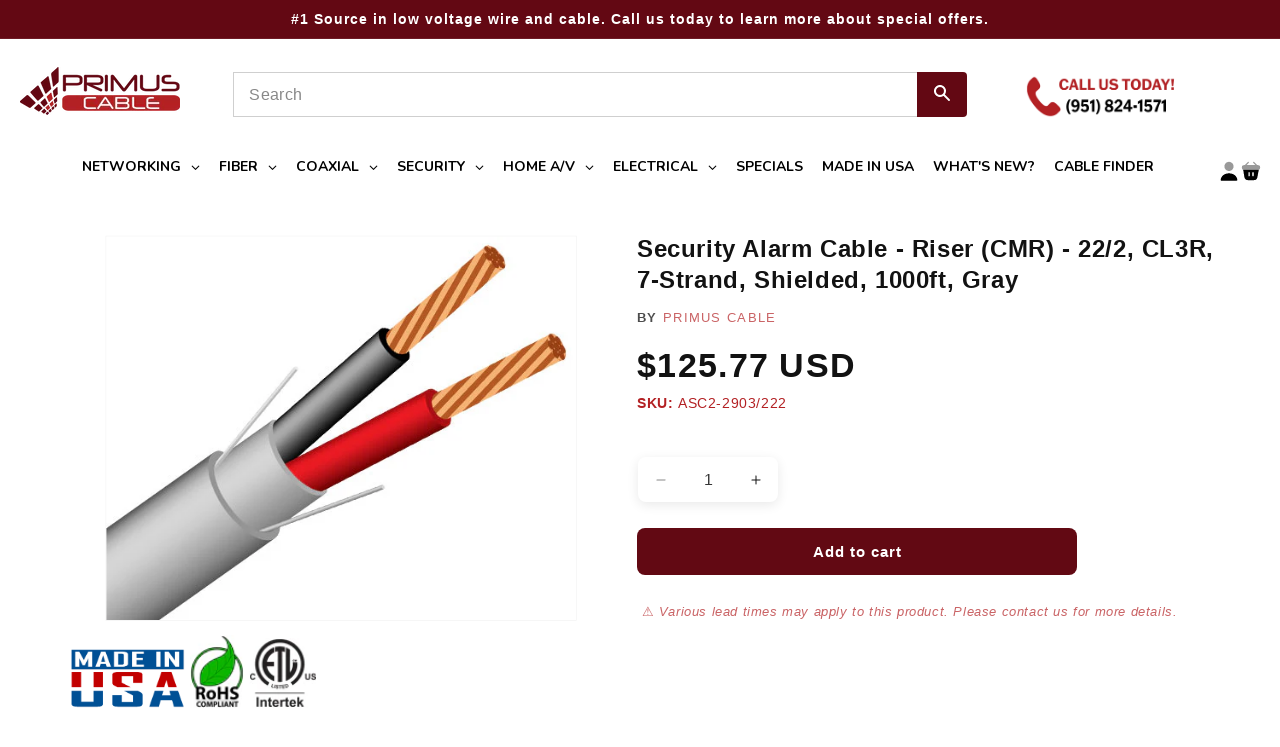

--- FILE ---
content_type: text/html; charset=utf-8
request_url: https://www.primuscable.com/collections/security-alarm-cable/products/riser-security-alarm-cable-22-2-7-strand-cmr-shielded-1000ft
body_size: 82278
content:
<!doctype html>
<html class="js" lang="en">
  <head>

  <!-- Google Tag Manager -->
  <script>(function(w,d,s,l,i){w[l]=w[l]||[];w[l].push({'gtm.start':
  new Date().getTime(),event:'gtm.js'});var f=d.getElementsByTagName(s)[0],
  j=d.createElement(s),dl=l!='dataLayer'?'&l='+l:'';j.async=true;j.src=
  'https://www.googletagmanager.com/gtm.js?id='+i+dl;f.parentNode.insertBefore(j,f);
  })(window,document,'script','dataLayer','GTM-5F8J36Z');</script>
  <!-- End Google Tag Manager -->

  <!-- Google Analytics 4 GA4 Manual Install
  <script async src="https://www.googletagmanager.com/gtag/js?id=G-4M6FBTYRSV"></script>
  <script>
    window.dataLayer = window.dataLayer || [];
    function gtag(){dataLayer.push(arguments);}
    gtag('js', new Date());

    gtag('config', 'G-4M6FBTYRSV');
  </script>
 Google Analytics 4 GA4 Manual Install -->

  <!-- PINTEREST -->

  <meta name="p:domain_verify" content="de17619d3a662d24c3d4951368f9e565"/>

  <!-- END PIN -->

  <meta name="google-site-verification" content="Dgmcf9e57UVml_sDvd-JBG1H5mXC2xGcbDulBSpS4pk" />
    
  





      



   <link rel="amphtml" href="https://www.primuscable.com/a/s/products/riser-security-alarm-cable-22-2-7-strand-cmr-shielded-1000ft">



    <meta charset="utf-8">
    <meta http-equiv="X-UA-Compatible" content="IE=edge">
    <meta name="viewport" content="width=device-width,initial-scale=1">
    <meta name="theme-color" content="">
    <link rel="canonical" href="https://www.primuscable.com/products/riser-security-alarm-cable-22-2-7-strand-cmr-shielded-1000ft">

    <style>
      @font-face {
        font-family: 'Montserrat';
        src: url('//www.primuscable.com/cdn/shop/t/34/assets/Montserrat-Regular.ttf?v=42667307050643318241747931904') format('ttf');
        font-weight: 400;
        font-style: normal;
        font-display: swap;
      }
      @font-face {
        font-family: 'Montserrat';
        src: url('//www.primuscable.com/cdn/shop/t/34/assets/Montserrat-Bold.ttf?v=177039580638006330221747931904') format('ttf');
        font-weight: 700;
        font-style: normal;
        font-display: swap;
      }
    </style><link rel="icon" type="image/png" href="//www.primuscable.com/cdn/shop/files/pc-favicon-border.webp?crop=center&height=32&v=1747932065&width=32"><link rel="preconnect" href="https://fonts.shopifycdn.com" crossorigin><title>
      Shielded Riser Standard Cable, 22/2 AWG
 &ndash; Primus Cable</title>

    
      <meta name="description" content="ETL listed and RoHS compliant. Suitable for CCTV security camera wiring, intercom systems, sound/audio systems, and power-limited controls.">
    

    

<meta property="og:site_name" content="Primus Cable">
<meta property="og:url" content="https://www.primuscable.com/products/riser-security-alarm-cable-22-2-7-strand-cmr-shielded-1000ft">
<meta property="og:title" content="Shielded Riser Standard Cable, 22/2 AWG">
<meta property="og:type" content="product">
<meta property="og:description" content="ETL listed and RoHS compliant. Suitable for CCTV security camera wiring, intercom systems, sound/audio systems, and power-limited controls."><meta property="og:image" content="http://www.primuscable.com/cdn/shop/products/ASC2-2903-222_01.jpg?v=1567190594">
  <meta property="og:image:secure_url" content="https://www.primuscable.com/cdn/shop/products/ASC2-2903-222_01.jpg?v=1567190594">
  <meta property="og:image:width" content="550">
  <meta property="og:image:height" content="450"><meta property="og:price:amount" content="125.77">
  <meta property="og:price:currency" content="USD"><meta name="twitter:card" content="summary_large_image">
<meta name="twitter:title" content="Shielded Riser Standard Cable, 22/2 AWG">
<meta name="twitter:description" content="ETL listed and RoHS compliant. Suitable for CCTV security camera wiring, intercom systems, sound/audio systems, and power-limited controls.">


    <script src="//www.primuscable.com/cdn/shop/t/34/assets/constants.js?v=132983761750457495441747931903" defer="defer"></script>
    <script src="//www.primuscable.com/cdn/shop/t/34/assets/pubsub.js?v=25310214064522200911747931904" defer="defer"></script>
    <script src="//www.primuscable.com/cdn/shop/t/34/assets/global.js?v=184345515105158409801747931903" defer="defer"></script>
    <script src="//www.primuscable.com/cdn/shop/t/34/assets/details-disclosure.js?v=13653116266235556501747931903" defer="defer"></script>
    <script src="//www.primuscable.com/cdn/shop/t/34/assets/details-modal.js?v=25581673532751508451747931903" defer="defer"></script>
    <script src="//www.primuscable.com/cdn/shop/t/34/assets/search-form.js?v=133129549252120666541747931904" defer="defer"></script><script src="//www.primuscable.com/cdn/shop/t/34/assets/animations.js?v=88693664871331136111747931903" defer="defer"></script><script>window.performance && window.performance.mark && window.performance.mark('shopify.content_for_header.start');</script><meta name="google-site-verification" content="5flb6oX1usrlMYFJckmMnJOQ5j1DLfIx3jijVCJHseQ">
<meta id="shopify-digital-wallet" name="shopify-digital-wallet" content="/25218973741/digital_wallets/dialog">
<meta name="shopify-checkout-api-token" content="f1f8d126520f529c6c406c0b39b639ed">
<meta id="in-context-paypal-metadata" data-shop-id="25218973741" data-venmo-supported="true" data-environment="production" data-locale="en_US" data-paypal-v4="true" data-currency="USD">
<link rel="alternate" type="application/json+oembed" href="https://www.primuscable.com/products/riser-security-alarm-cable-22-2-7-strand-cmr-shielded-1000ft.oembed">
<script async="async" src="/checkouts/internal/preloads.js?locale=en-US"></script>
<link rel="preconnect" href="https://shop.app" crossorigin="anonymous">
<script async="async" src="https://shop.app/checkouts/internal/preloads.js?locale=en-US&shop_id=25218973741" crossorigin="anonymous"></script>
<script id="shopify-features" type="application/json">{"accessToken":"f1f8d126520f529c6c406c0b39b639ed","betas":["rich-media-storefront-analytics"],"domain":"www.primuscable.com","predictiveSearch":true,"shopId":25218973741,"locale":"en"}</script>
<script>var Shopify = Shopify || {};
Shopify.shop = "primus-cable.myshopify.com";
Shopify.locale = "en";
Shopify.currency = {"active":"USD","rate":"1.0"};
Shopify.country = "US";
Shopify.theme = {"name":"Primus Cable v2.0 | Dawn 15.3.0 |  LIVE (05\/22\/25)","id":177614553459,"schema_name":"Dawn","schema_version":"15.3.0","theme_store_id":null,"role":"main"};
Shopify.theme.handle = "null";
Shopify.theme.style = {"id":null,"handle":null};
Shopify.cdnHost = "www.primuscable.com/cdn";
Shopify.routes = Shopify.routes || {};
Shopify.routes.root = "/";</script>
<script type="module">!function(o){(o.Shopify=o.Shopify||{}).modules=!0}(window);</script>
<script>!function(o){function n(){var o=[];function n(){o.push(Array.prototype.slice.apply(arguments))}return n.q=o,n}var t=o.Shopify=o.Shopify||{};t.loadFeatures=n(),t.autoloadFeatures=n()}(window);</script>
<script>
  window.ShopifyPay = window.ShopifyPay || {};
  window.ShopifyPay.apiHost = "shop.app\/pay";
  window.ShopifyPay.redirectState = null;
</script>
<script id="shop-js-analytics" type="application/json">{"pageType":"product"}</script>
<script defer="defer" async type="module" src="//www.primuscable.com/cdn/shopifycloud/shop-js/modules/v2/client.init-shop-cart-sync_BT-GjEfc.en.esm.js"></script>
<script defer="defer" async type="module" src="//www.primuscable.com/cdn/shopifycloud/shop-js/modules/v2/chunk.common_D58fp_Oc.esm.js"></script>
<script defer="defer" async type="module" src="//www.primuscable.com/cdn/shopifycloud/shop-js/modules/v2/chunk.modal_xMitdFEc.esm.js"></script>
<script type="module">
  await import("//www.primuscable.com/cdn/shopifycloud/shop-js/modules/v2/client.init-shop-cart-sync_BT-GjEfc.en.esm.js");
await import("//www.primuscable.com/cdn/shopifycloud/shop-js/modules/v2/chunk.common_D58fp_Oc.esm.js");
await import("//www.primuscable.com/cdn/shopifycloud/shop-js/modules/v2/chunk.modal_xMitdFEc.esm.js");

  window.Shopify.SignInWithShop?.initShopCartSync?.({"fedCMEnabled":true,"windoidEnabled":true});

</script>
<script>
  window.Shopify = window.Shopify || {};
  if (!window.Shopify.featureAssets) window.Shopify.featureAssets = {};
  window.Shopify.featureAssets['shop-js'] = {"shop-cart-sync":["modules/v2/client.shop-cart-sync_DZOKe7Ll.en.esm.js","modules/v2/chunk.common_D58fp_Oc.esm.js","modules/v2/chunk.modal_xMitdFEc.esm.js"],"init-fed-cm":["modules/v2/client.init-fed-cm_B6oLuCjv.en.esm.js","modules/v2/chunk.common_D58fp_Oc.esm.js","modules/v2/chunk.modal_xMitdFEc.esm.js"],"shop-cash-offers":["modules/v2/client.shop-cash-offers_D2sdYoxE.en.esm.js","modules/v2/chunk.common_D58fp_Oc.esm.js","modules/v2/chunk.modal_xMitdFEc.esm.js"],"shop-login-button":["modules/v2/client.shop-login-button_QeVjl5Y3.en.esm.js","modules/v2/chunk.common_D58fp_Oc.esm.js","modules/v2/chunk.modal_xMitdFEc.esm.js"],"pay-button":["modules/v2/client.pay-button_DXTOsIq6.en.esm.js","modules/v2/chunk.common_D58fp_Oc.esm.js","modules/v2/chunk.modal_xMitdFEc.esm.js"],"shop-button":["modules/v2/client.shop-button_DQZHx9pm.en.esm.js","modules/v2/chunk.common_D58fp_Oc.esm.js","modules/v2/chunk.modal_xMitdFEc.esm.js"],"avatar":["modules/v2/client.avatar_BTnouDA3.en.esm.js"],"init-windoid":["modules/v2/client.init-windoid_CR1B-cfM.en.esm.js","modules/v2/chunk.common_D58fp_Oc.esm.js","modules/v2/chunk.modal_xMitdFEc.esm.js"],"init-shop-for-new-customer-accounts":["modules/v2/client.init-shop-for-new-customer-accounts_C_vY_xzh.en.esm.js","modules/v2/client.shop-login-button_QeVjl5Y3.en.esm.js","modules/v2/chunk.common_D58fp_Oc.esm.js","modules/v2/chunk.modal_xMitdFEc.esm.js"],"init-shop-email-lookup-coordinator":["modules/v2/client.init-shop-email-lookup-coordinator_BI7n9ZSv.en.esm.js","modules/v2/chunk.common_D58fp_Oc.esm.js","modules/v2/chunk.modal_xMitdFEc.esm.js"],"init-shop-cart-sync":["modules/v2/client.init-shop-cart-sync_BT-GjEfc.en.esm.js","modules/v2/chunk.common_D58fp_Oc.esm.js","modules/v2/chunk.modal_xMitdFEc.esm.js"],"shop-toast-manager":["modules/v2/client.shop-toast-manager_DiYdP3xc.en.esm.js","modules/v2/chunk.common_D58fp_Oc.esm.js","modules/v2/chunk.modal_xMitdFEc.esm.js"],"init-customer-accounts":["modules/v2/client.init-customer-accounts_D9ZNqS-Q.en.esm.js","modules/v2/client.shop-login-button_QeVjl5Y3.en.esm.js","modules/v2/chunk.common_D58fp_Oc.esm.js","modules/v2/chunk.modal_xMitdFEc.esm.js"],"init-customer-accounts-sign-up":["modules/v2/client.init-customer-accounts-sign-up_iGw4briv.en.esm.js","modules/v2/client.shop-login-button_QeVjl5Y3.en.esm.js","modules/v2/chunk.common_D58fp_Oc.esm.js","modules/v2/chunk.modal_xMitdFEc.esm.js"],"shop-follow-button":["modules/v2/client.shop-follow-button_CqMgW2wH.en.esm.js","modules/v2/chunk.common_D58fp_Oc.esm.js","modules/v2/chunk.modal_xMitdFEc.esm.js"],"checkout-modal":["modules/v2/client.checkout-modal_xHeaAweL.en.esm.js","modules/v2/chunk.common_D58fp_Oc.esm.js","modules/v2/chunk.modal_xMitdFEc.esm.js"],"shop-login":["modules/v2/client.shop-login_D91U-Q7h.en.esm.js","modules/v2/chunk.common_D58fp_Oc.esm.js","modules/v2/chunk.modal_xMitdFEc.esm.js"],"lead-capture":["modules/v2/client.lead-capture_BJmE1dJe.en.esm.js","modules/v2/chunk.common_D58fp_Oc.esm.js","modules/v2/chunk.modal_xMitdFEc.esm.js"],"payment-terms":["modules/v2/client.payment-terms_Ci9AEqFq.en.esm.js","modules/v2/chunk.common_D58fp_Oc.esm.js","modules/v2/chunk.modal_xMitdFEc.esm.js"]};
</script>
<script>(function() {
  var isLoaded = false;
  function asyncLoad() {
    if (isLoaded) return;
    isLoaded = true;
    var urls = ["https:\/\/formbuilder.hulkapps.com\/skeletopapp.js?shop=primus-cable.myshopify.com","https:\/\/tabs.stationmade.com\/registered-scripts\/tabs-by-station.js?shop=primus-cable.myshopify.com","https:\/\/api-na1.hubapi.com\/scriptloader\/v1\/6089617.js?shop=primus-cable.myshopify.com"];
    for (var i = 0; i < urls.length; i++) {
      var s = document.createElement('script');
      s.type = 'text/javascript';
      s.async = true;
      s.src = urls[i];
      var x = document.getElementsByTagName('script')[0];
      x.parentNode.insertBefore(s, x);
    }
  };
  if(window.attachEvent) {
    window.attachEvent('onload', asyncLoad);
  } else {
    window.addEventListener('load', asyncLoad, false);
  }
})();</script>
<script id="__st">var __st={"a":25218973741,"offset":-28800,"reqid":"df1d2212-c636-4584-a563-79d085b50b6b-1769041841","pageurl":"www.primuscable.com\/collections\/security-alarm-cable\/products\/riser-security-alarm-cable-22-2-7-strand-cmr-shielded-1000ft","u":"407751cd98f5","p":"product","rtyp":"product","rid":4032643956781};</script>
<script>window.ShopifyPaypalV4VisibilityTracking = true;</script>
<script id="captcha-bootstrap">!function(){'use strict';const t='contact',e='account',n='new_comment',o=[[t,t],['blogs',n],['comments',n],[t,'customer']],c=[[e,'customer_login'],[e,'guest_login'],[e,'recover_customer_password'],[e,'create_customer']],r=t=>t.map((([t,e])=>`form[action*='/${t}']:not([data-nocaptcha='true']) input[name='form_type'][value='${e}']`)).join(','),a=t=>()=>t?[...document.querySelectorAll(t)].map((t=>t.form)):[];function s(){const t=[...o],e=r(t);return a(e)}const i='password',u='form_key',d=['recaptcha-v3-token','g-recaptcha-response','h-captcha-response',i],f=()=>{try{return window.sessionStorage}catch{return}},m='__shopify_v',_=t=>t.elements[u];function p(t,e,n=!1){try{const o=window.sessionStorage,c=JSON.parse(o.getItem(e)),{data:r}=function(t){const{data:e,action:n}=t;return t[m]||n?{data:e,action:n}:{data:t,action:n}}(c);for(const[e,n]of Object.entries(r))t.elements[e]&&(t.elements[e].value=n);n&&o.removeItem(e)}catch(o){console.error('form repopulation failed',{error:o})}}const l='form_type',E='cptcha';function T(t){t.dataset[E]=!0}const w=window,h=w.document,L='Shopify',v='ce_forms',y='captcha';let A=!1;((t,e)=>{const n=(g='f06e6c50-85a8-45c8-87d0-21a2b65856fe',I='https://cdn.shopify.com/shopifycloud/storefront-forms-hcaptcha/ce_storefront_forms_captcha_hcaptcha.v1.5.2.iife.js',D={infoText:'Protected by hCaptcha',privacyText:'Privacy',termsText:'Terms'},(t,e,n)=>{const o=w[L][v],c=o.bindForm;if(c)return c(t,g,e,D).then(n);var r;o.q.push([[t,g,e,D],n]),r=I,A||(h.body.append(Object.assign(h.createElement('script'),{id:'captcha-provider',async:!0,src:r})),A=!0)});var g,I,D;w[L]=w[L]||{},w[L][v]=w[L][v]||{},w[L][v].q=[],w[L][y]=w[L][y]||{},w[L][y].protect=function(t,e){n(t,void 0,e),T(t)},Object.freeze(w[L][y]),function(t,e,n,w,h,L){const[v,y,A,g]=function(t,e,n){const i=e?o:[],u=t?c:[],d=[...i,...u],f=r(d),m=r(i),_=r(d.filter((([t,e])=>n.includes(e))));return[a(f),a(m),a(_),s()]}(w,h,L),I=t=>{const e=t.target;return e instanceof HTMLFormElement?e:e&&e.form},D=t=>v().includes(t);t.addEventListener('submit',(t=>{const e=I(t);if(!e)return;const n=D(e)&&!e.dataset.hcaptchaBound&&!e.dataset.recaptchaBound,o=_(e),c=g().includes(e)&&(!o||!o.value);(n||c)&&t.preventDefault(),c&&!n&&(function(t){try{if(!f())return;!function(t){const e=f();if(!e)return;const n=_(t);if(!n)return;const o=n.value;o&&e.removeItem(o)}(t);const e=Array.from(Array(32),(()=>Math.random().toString(36)[2])).join('');!function(t,e){_(t)||t.append(Object.assign(document.createElement('input'),{type:'hidden',name:u})),t.elements[u].value=e}(t,e),function(t,e){const n=f();if(!n)return;const o=[...t.querySelectorAll(`input[type='${i}']`)].map((({name:t})=>t)),c=[...d,...o],r={};for(const[a,s]of new FormData(t).entries())c.includes(a)||(r[a]=s);n.setItem(e,JSON.stringify({[m]:1,action:t.action,data:r}))}(t,e)}catch(e){console.error('failed to persist form',e)}}(e),e.submit())}));const S=(t,e)=>{t&&!t.dataset[E]&&(n(t,e.some((e=>e===t))),T(t))};for(const o of['focusin','change'])t.addEventListener(o,(t=>{const e=I(t);D(e)&&S(e,y())}));const B=e.get('form_key'),M=e.get(l),P=B&&M;t.addEventListener('DOMContentLoaded',(()=>{const t=y();if(P)for(const e of t)e.elements[l].value===M&&p(e,B);[...new Set([...A(),...v().filter((t=>'true'===t.dataset.shopifyCaptcha))])].forEach((e=>S(e,t)))}))}(h,new URLSearchParams(w.location.search),n,t,e,['guest_login'])})(!0,!0)}();</script>
<script integrity="sha256-4kQ18oKyAcykRKYeNunJcIwy7WH5gtpwJnB7kiuLZ1E=" data-source-attribution="shopify.loadfeatures" defer="defer" src="//www.primuscable.com/cdn/shopifycloud/storefront/assets/storefront/load_feature-a0a9edcb.js" crossorigin="anonymous"></script>
<script crossorigin="anonymous" defer="defer" src="//www.primuscable.com/cdn/shopifycloud/storefront/assets/shopify_pay/storefront-65b4c6d7.js?v=20250812"></script>
<script data-source-attribution="shopify.dynamic_checkout.dynamic.init">var Shopify=Shopify||{};Shopify.PaymentButton=Shopify.PaymentButton||{isStorefrontPortableWallets:!0,init:function(){window.Shopify.PaymentButton.init=function(){};var t=document.createElement("script");t.src="https://www.primuscable.com/cdn/shopifycloud/portable-wallets/latest/portable-wallets.en.js",t.type="module",document.head.appendChild(t)}};
</script>
<script data-source-attribution="shopify.dynamic_checkout.buyer_consent">
  function portableWalletsHideBuyerConsent(e){var t=document.getElementById("shopify-buyer-consent"),n=document.getElementById("shopify-subscription-policy-button");t&&n&&(t.classList.add("hidden"),t.setAttribute("aria-hidden","true"),n.removeEventListener("click",e))}function portableWalletsShowBuyerConsent(e){var t=document.getElementById("shopify-buyer-consent"),n=document.getElementById("shopify-subscription-policy-button");t&&n&&(t.classList.remove("hidden"),t.removeAttribute("aria-hidden"),n.addEventListener("click",e))}window.Shopify?.PaymentButton&&(window.Shopify.PaymentButton.hideBuyerConsent=portableWalletsHideBuyerConsent,window.Shopify.PaymentButton.showBuyerConsent=portableWalletsShowBuyerConsent);
</script>
<script data-source-attribution="shopify.dynamic_checkout.cart.bootstrap">document.addEventListener("DOMContentLoaded",(function(){function t(){return document.querySelector("shopify-accelerated-checkout-cart, shopify-accelerated-checkout")}if(t())Shopify.PaymentButton.init();else{new MutationObserver((function(e,n){t()&&(Shopify.PaymentButton.init(),n.disconnect())})).observe(document.body,{childList:!0,subtree:!0})}}));
</script>
<link id="shopify-accelerated-checkout-styles" rel="stylesheet" media="screen" href="https://www.primuscable.com/cdn/shopifycloud/portable-wallets/latest/accelerated-checkout-backwards-compat.css" crossorigin="anonymous">
<style id="shopify-accelerated-checkout-cart">
        #shopify-buyer-consent {
  margin-top: 1em;
  display: inline-block;
  width: 100%;
}

#shopify-buyer-consent.hidden {
  display: none;
}

#shopify-subscription-policy-button {
  background: none;
  border: none;
  padding: 0;
  text-decoration: underline;
  font-size: inherit;
  cursor: pointer;
}

#shopify-subscription-policy-button::before {
  box-shadow: none;
}

      </style>
<script id="sections-script" data-sections="header" defer="defer" src="//www.primuscable.com/cdn/shop/t/34/compiled_assets/scripts.js?v=30549"></script>
<script>window.performance && window.performance.mark && window.performance.mark('shopify.content_for_header.end');</script>


    <style data-shopify>
      @font-face {
  font-family: Assistant;
  font-weight: 400;
  font-style: normal;
  font-display: swap;
  src: url("//www.primuscable.com/cdn/fonts/assistant/assistant_n4.9120912a469cad1cc292572851508ca49d12e768.woff2") format("woff2"),
       url("//www.primuscable.com/cdn/fonts/assistant/assistant_n4.6e9875ce64e0fefcd3f4446b7ec9036b3ddd2985.woff") format("woff");
}

      @font-face {
  font-family: Assistant;
  font-weight: 700;
  font-style: normal;
  font-display: swap;
  src: url("//www.primuscable.com/cdn/fonts/assistant/assistant_n7.bf44452348ec8b8efa3aa3068825305886b1c83c.woff2") format("woff2"),
       url("//www.primuscable.com/cdn/fonts/assistant/assistant_n7.0c887fee83f6b3bda822f1150b912c72da0f7b64.woff") format("woff");
}

      
      
      @font-face {
  font-family: Assistant;
  font-weight: 400;
  font-style: normal;
  font-display: swap;
  src: url("//www.primuscable.com/cdn/fonts/assistant/assistant_n4.9120912a469cad1cc292572851508ca49d12e768.woff2") format("woff2"),
       url("//www.primuscable.com/cdn/fonts/assistant/assistant_n4.6e9875ce64e0fefcd3f4446b7ec9036b3ddd2985.woff") format("woff");
}


      
        :root,
        .color-scheme-1 {
          --color-background: 255,255,255;
        
          --gradient-background: #ffffff;
        

        

        --color-foreground: 18,18,18;
        --color-background-contrast: 191,191,191;
        --color-shadow: 18,18,18;
        --color-button: 18,18,18;
        --color-button-text: 255,255,255;
        --color-secondary-button: 255,255,255;
        --color-secondary-button-text: 18,18,18;
        --color-link: 18,18,18;
        --color-badge-foreground: 18,18,18;
        --color-badge-background: 255,255,255;
        --color-badge-border: 18,18,18;
        --payment-terms-background-color: rgb(255 255 255);
      }
      
        
        .color-scheme-2 {
          --color-background: 243,243,243;
        
          --gradient-background: #f3f3f3;
        

        

        --color-foreground: 18,18,18;
        --color-background-contrast: 179,179,179;
        --color-shadow: 18,18,18;
        --color-button: 18,18,18;
        --color-button-text: 243,243,243;
        --color-secondary-button: 243,243,243;
        --color-secondary-button-text: 18,18,18;
        --color-link: 18,18,18;
        --color-badge-foreground: 18,18,18;
        --color-badge-background: 243,243,243;
        --color-badge-border: 18,18,18;
        --payment-terms-background-color: rgb(243 243 243);
      }
      
        
        .color-scheme-3 {
          --color-background: 36,40,51;
        
          --gradient-background: #242833;
        

        

        --color-foreground: 255,255,255;
        --color-background-contrast: 47,52,66;
        --color-shadow: 18,18,18;
        --color-button: 255,255,255;
        --color-button-text: 0,0,0;
        --color-secondary-button: 36,40,51;
        --color-secondary-button-text: 255,255,255;
        --color-link: 255,255,255;
        --color-badge-foreground: 255,255,255;
        --color-badge-background: 36,40,51;
        --color-badge-border: 255,255,255;
        --payment-terms-background-color: rgb(36 40 51);
      }
      
        
        .color-scheme-4 {
          --color-background: 26,26,26;
        
          --gradient-background: #1a1a1a;
        

        

        --color-foreground: 255,255,255;
        --color-background-contrast: 154,154,154;
        --color-shadow: 18,18,18;
        --color-button: 255,255,255;
        --color-button-text: 0,0,0;
        --color-secondary-button: 26,26,26;
        --color-secondary-button-text: 255,255,255;
        --color-link: 255,255,255;
        --color-badge-foreground: 255,255,255;
        --color-badge-background: 26,26,26;
        --color-badge-border: 255,255,255;
        --payment-terms-background-color: rgb(26 26 26);
      }
      
        
        .color-scheme-5 {
          --color-background: 51,79,180;
        
          --gradient-background: #334fb4;
        

        

        --color-foreground: 255,255,255;
        --color-background-contrast: 23,35,81;
        --color-shadow: 18,18,18;
        --color-button: 255,255,255;
        --color-button-text: 51,79,180;
        --color-secondary-button: 51,79,180;
        --color-secondary-button-text: 255,255,255;
        --color-link: 255,255,255;
        --color-badge-foreground: 255,255,255;
        --color-badge-background: 51,79,180;
        --color-badge-border: 255,255,255;
        --payment-terms-background-color: rgb(51 79 180);
      }
      
        
        .color-scheme-959fd1e9-56d9-48c5-9fe7-1c5436aa88bd {
          --color-background: 99,8,19;
        
          --gradient-background: #630813;
        

        

        --color-foreground: 255,255,255;
        --color-background-contrast: 123,10,24;
        --color-shadow: 18,18,18;
        --color-button: 18,18,18;
        --color-button-text: 255,255,255;
        --color-secondary-button: 99,8,19;
        --color-secondary-button-text: 18,18,18;
        --color-link: 18,18,18;
        --color-badge-foreground: 255,255,255;
        --color-badge-background: 99,8,19;
        --color-badge-border: 255,255,255;
        --payment-terms-background-color: rgb(99 8 19);
      }
      

      body, .color-scheme-1, .color-scheme-2, .color-scheme-3, .color-scheme-4, .color-scheme-5, .color-scheme-959fd1e9-56d9-48c5-9fe7-1c5436aa88bd {
        color: rgba(var(--color-foreground), 0.75);
        background-color: rgb(var(--color-background));
      }

      :root {
        --font-body-family: Assistant, sans-serif;
        --font-body-style: normal;
        --font-body-weight: 400;
        --font-body-weight-bold: 700;

        --font-heading-family: Assistant, sans-serif;
        --font-heading-style: normal;
        --font-heading-weight: 400;

        --font-body-scale: 1.0;
        --font-heading-scale: 1.0;

        --media-padding: px;
        --media-border-opacity: 0.05;
        --media-border-width: 1px;
        --media-radius: 0px;
        --media-shadow-opacity: 0.0;
        --media-shadow-horizontal-offset: 0px;
        --media-shadow-vertical-offset: 4px;
        --media-shadow-blur-radius: 5px;
        --media-shadow-visible: 0;

        --page-width: 130rem;
        --page-width-margin: 0rem;

        --product-card-image-padding: 0.0rem;
        --product-card-corner-radius: 0.0rem;
        --product-card-text-alignment: left;
        --product-card-border-width: 0.0rem;
        --product-card-border-opacity: 0.1;
        --product-card-shadow-opacity: 0.0;
        --product-card-shadow-visible: 0;
        --product-card-shadow-horizontal-offset: 0.0rem;
        --product-card-shadow-vertical-offset: 0.4rem;
        --product-card-shadow-blur-radius: 0.5rem;

        --collection-card-image-padding: 0.0rem;
        --collection-card-corner-radius: 0.0rem;
        --collection-card-text-alignment: left;
        --collection-card-border-width: 0.0rem;
        --collection-card-border-opacity: 0.1;
        --collection-card-shadow-opacity: 0.0;
        --collection-card-shadow-visible: 0;
        --collection-card-shadow-horizontal-offset: 0.0rem;
        --collection-card-shadow-vertical-offset: 0.4rem;
        --collection-card-shadow-blur-radius: 0.5rem;

        --blog-card-image-padding: 0.0rem;
        --blog-card-corner-radius: 0.0rem;
        --blog-card-text-alignment: left;
        --blog-card-border-width: 0.0rem;
        --blog-card-border-opacity: 0.1;
        --blog-card-shadow-opacity: 0.0;
        --blog-card-shadow-visible: 0;
        --blog-card-shadow-horizontal-offset: 0.0rem;
        --blog-card-shadow-vertical-offset: 0.4rem;
        --blog-card-shadow-blur-radius: 0.5rem;

        --badge-corner-radius: 4.0rem;

        --popup-border-width: 1px;
        --popup-border-opacity: 0.1;
        --popup-corner-radius: 0px;
        --popup-shadow-opacity: 0.05;
        --popup-shadow-horizontal-offset: 0px;
        --popup-shadow-vertical-offset: 4px;
        --popup-shadow-blur-radius: 5px;

        --drawer-border-width: 1px;
        --drawer-border-opacity: 0.1;
        --drawer-shadow-opacity: 0.0;
        --drawer-shadow-horizontal-offset: 0px;
        --drawer-shadow-vertical-offset: 4px;
        --drawer-shadow-blur-radius: 5px;

        --spacing-sections-desktop: 0px;
        --spacing-sections-mobile: 0px;

        --grid-desktop-vertical-spacing: 8px;
        --grid-desktop-horizontal-spacing: 8px;
        --grid-mobile-vertical-spacing: 4px;
        --grid-mobile-horizontal-spacing: 4px;

        --text-boxes-border-opacity: 0.1;
        --text-boxes-border-width: 0px;
        --text-boxes-radius: 0px;
        --text-boxes-shadow-opacity: 0.0;
        --text-boxes-shadow-visible: 0;
        --text-boxes-shadow-horizontal-offset: 0px;
        --text-boxes-shadow-vertical-offset: 4px;
        --text-boxes-shadow-blur-radius: 5px;

        --buttons-radius: 0px;
        --buttons-radius-outset: 0px;
        --buttons-border-width: 1px;
        --buttons-border-opacity: 1.0;
        --buttons-shadow-opacity: 0.0;
        --buttons-shadow-visible: 0;
        --buttons-shadow-horizontal-offset: 0px;
        --buttons-shadow-vertical-offset: 4px;
        --buttons-shadow-blur-radius: 5px;
        --buttons-border-offset: 0px;

        --inputs-radius: 0px;
        --inputs-border-width: 1px;
        --inputs-border-opacity: 0.55;
        --inputs-shadow-opacity: 0.0;
        --inputs-shadow-horizontal-offset: 0px;
        --inputs-margin-offset: 0px;
        --inputs-shadow-vertical-offset: 4px;
        --inputs-shadow-blur-radius: 5px;
        --inputs-radius-outset: 0px;

        --variant-pills-radius: 40px;
        --variant-pills-border-width: 1px;
        --variant-pills-border-opacity: 0.55;
        --variant-pills-shadow-opacity: 0.0;
        --variant-pills-shadow-horizontal-offset: 0px;
        --variant-pills-shadow-vertical-offset: 4px;
        --variant-pills-shadow-blur-radius: 5px;
      }

      *,
      *::before,
      *::after {
        box-sizing: inherit;
      }

      html {
        box-sizing: border-box;
        font-size: calc(var(--font-body-scale) * 62.5%);
        height: 100%;
      }

      body {
        display: grid;
        grid-template-rows: auto auto 1fr auto;
        grid-template-columns: 100%;
        min-height: 100%;
        margin: 0;
        font-size: 1.5rem;
        letter-spacing: 0.06rem;
        line-height: calc(1 + 0.8 / var(--font-body-scale));
        font-family: var(--font-body-family);
        font-style: var(--font-body-style);
        font-weight: var(--font-body-weight);
      }

      @media screen and (min-width: 750px) {
        body {
          font-size: 1.6rem;
        }
      }
    </style>

    <link href="//www.primuscable.com/cdn/shop/t/34/assets/base.css?v=152996998680506281961758318251" rel="stylesheet" type="text/css" media="all" />
    <link rel="stylesheet" href="//www.primuscable.com/cdn/shop/t/34/assets/component-cart-items.css?v=123238115697927560811747931903" media="print" onload="this.media='all'">
      <link rel="preload" as="font" href="//www.primuscable.com/cdn/fonts/assistant/assistant_n4.9120912a469cad1cc292572851508ca49d12e768.woff2" type="font/woff2" crossorigin>
      

      <link rel="preload" as="font" href="//www.primuscable.com/cdn/fonts/assistant/assistant_n4.9120912a469cad1cc292572851508ca49d12e768.woff2" type="font/woff2" crossorigin>
      
<link href="//www.primuscable.com/cdn/shop/t/34/assets/component-localization-form.css?v=170315343355214948141747931903" rel="stylesheet" type="text/css" media="all" />
      <script src="//www.primuscable.com/cdn/shop/t/34/assets/localization-form.js?v=144176611646395275351747931904" defer="defer"></script><link
        rel="stylesheet"
        href="//www.primuscable.com/cdn/shop/t/34/assets/component-predictive-search.css?v=118923337488134913561747931903"
        media="print"
        onload="this.media='all'"
      >
    <script type="text/javascript">
      (function(c,l,a,r,i,t,y){
          c[a]=c[a]||function(){(c[a].q=c[a].q||[]).push(arguments)};
          t=l.createElement(r);t.async=1;t.src="https://www.clarity.ms/tag/"+i;
          y=l.getElementsByTagName(r)[0];y.parentNode.insertBefore(t,y);
      })(window, document, "clarity", "script", "rnrxdcjeqk");
    </script>
    

    <script>
      if (Shopify.designMode) {
        document.documentElement.classList.add('shopify-design-mode');
      }
    </script>

  <!-- BEGIN app block: shopify://apps/tipo-related-products/blocks/app-embed/75cf2d86-3988-45e7-8f28-ada23c99704f --><script type="text/javascript">
  
    
    
    var Globo = Globo || {};
    window.Globo.RelatedProducts = window.Globo.RelatedProducts || {}; window.moneyFormat = "${{amount}}"; window.shopCurrency = "USD";
    window.globoRelatedProductsConfig = {
      __webpack_public_path__ : "https://cdn.shopify.com/extensions/019a6293-eea2-75db-9d64-cc7878a1288f/related-test-cli3-121/assets/", apiUrl: "https://related-products.globo.io/api", alternateApiUrl: "https://related-products.globo.io",
      shop: "primus-cable.myshopify.com", domain: "www.primuscable.com",themeOs20: true, page: 'product',
      customer:null,
      urls:  { search: "\/search", collection: "\/collections" },
      translation: {"add_to_cart":"Add to cart","added_to_cart":"Added to cart","add_selected_to_cart":"Add selected to cart","added_selected_to_cart":"Added selected to cart","sale":"Sale","total_price":"Total price:","this_item":"This item:","sold_out":"Sold out"},
      settings: {"hidewatermark":false,"copyright":null,"redirect":false,"new_tab":true,"image_ratio":"350:350","hidden_tags":null,"exclude_tags":null,"hidden_collections":null,"carousel_autoplay":false,"carousel_disable_in_mobile":false,"carousel_items":5,"hideprice":false,"discount":{"enable":false,"condition":"any","type":"percentage","value":10},"sold_out":true,"carousel_loop":false,"carousel_rtl":false,"visible_tags":"show_recommendation"},
      boughtTogetherIds: {},
      trendingProducts: [4032640057389,15230067016051,15243412439411,4032657260589,4032656834605,6579068764221,4032765689901,4032765493293,4468962361405,4032685604909,4032638156845,4360129970237,6830396145725,4032764772397,15071384600947,15230065115507,6557465280573,4032775979053,4843746754621,6604374442045,4032639828013,4032774144045,4032775651373,4032770113581,4032663224365,4032666501165,4032644513837,4380486434877,4032786595885,15224270782835,15205153309043,4032639434797,4437733277757,4032651296813,4032642482221,4285875290157,4285822795821,4032656441389,4285801300013,15249412850035,4032775159853,4032687177773,4032686063661,15249426317683,4032698548269,4032698646573,4032682623021,15070129717619,6947149676605,4032636616749],
      productBoughtTogether: {"type":"product_bought_together","enable":true,"title":{"text":"Get This Tool Free With Purchase of 300 or more.","color":"#620913","fontSize":"30","align":"left"},"limit":1,"maxWidth":1500,"conditions":[{"id":"bought_together","name":"Bought together","status":0},{"id":"manual","name":"Manual","status":0},{"id":"vendor","name":"Same current product vendor","status":0,"type":"same"},{"id":"type","name":"Same current product type","position":3,"status":0,"type":"same"},{"id":"collection","name":"Same current product collection","status":0,"type":"same"},{"id":"tags","name":"Same current product tags","status":1,"type":"related","rules":[{"tag":"keystone-promotion","related":["tool-promotion"]}]},{"id":"global","name":"Products Tagged By \"Recommendation\"","status":0}],"template":{"id":"3","elements":["addToCartBtn","saleLabel"],"productTitle":{"fontSize":"15","color":"#212121"},"productPrice":{"fontSize":"14","color":"#212121"},"productOldPrice":{"fontSize":"14","color":"#919191"},"button":{"fontSize":"14","color":"#ffffff","backgroundColor":"#620913"},"saleLabel":{"color":"#fff","backgroundColor":"#ff5107"},"this_item":false,"selected":true},"random":false,"subtitle":{"text":null,"color":"#000000","fontSize":"18"},"selected":true,"discount":true},
      productRelated: {"type":"product_related","enable":true,"title":{"text":"Customers Also Bought","color":"#b22228","fontSize":"25","align":"center"},"limit":20,"maxWidth":1300,"conditions":[{"id":"manual","name":"Manual","status":1},{"id":"tags","name":"Same current product tags","status":0,"type":"same"},{"id":"bought_together","name":"Bought together","status":0},{"id":"vendor","name":"Same current product vendor","status":0,"type":"same"},{"id":"type","name":"Same current product type","position":3,"status":0,"type":"same"},{"id":"collection","name":"Same current product collection","status":0,"type":"same"},{"id":"global","name":"Products Tagged By \"Recommendation\"","status":0}],"template":{"id":"1","elements":["price","addToCartBtn","variantSelector","saleLabel"],"productTitle":{"fontSize":"15","color":"#212121"},"productPrice":{"fontSize":"16","color":"#212121"},"productOldPrice":{"fontSize":16,"color":"#919191"},"button":{"fontSize":"14","color":"#ffffff","backgroundColor":"#b22228"},"saleLabel":{"color":"#fff","backgroundColor":"#ff6301"}},"random":false,"subtitle":{"text":null,"color":"#000000","fontSize":18},"selected":true,"discount":true},
      cart: {"type":"cart","enable":false,"title":{"text":"Related products","color":"#b22228","fontSize":"20","align":"left"},"limit":10,"maxWidth":1300,"conditions":[{"id":"manual","name":"Manual","status":1},{"id":"bought_together","name":"Bought together","status":0},{"id":"tags","name":"Same current product tags","status":0,"type":"same"},{"id":"global","name":"Products Tagged By \"Recommendation\"","status":0}],"template":{"id":"3","elements":["price","addToCartBtn","variantSelector","saleLabel"],"productTitle":{"fontSize":"14","color":"#212121"},"productPrice":{"fontSize":"14","color":"#212121"},"productOldPrice":{"fontSize":16,"color":"#919191"},"button":{"fontSize":"15","color":"#ffffff","backgroundColor":"#b22228"},"saleLabel":{"color":"#ffffff","backgroundColor":"#ff5900"}},"random":false,"subtitle":{"text":null,"color":"#000000","fontSize":18},"selected":true,"discount":true},
      basis_collection_handle: 'globo_basis_collection',
      widgets: [],
      offers: [],
      view_name: 'globo.alsobought', cart_properties_name: '_bundle', upsell_properties_name: '_upsell_bundle',
      discounted_ids: [],discount_min_amount: 0,offerdiscounted_ids: [],offerdiscount_min_amount: 0,data: { ids: ["4032643956781"],handles: ["riser-security-alarm-cable-22-2-7-strand-cmr-shielded-1000ft"], title : "Security Alarm Cable - Riser (CMR) - 22\/2, CL3R, 7-Strand, Shielded, 1000ft, Gray", vendors: ["Primus Cable"], types: ["Security Alarm Cable"], tags: ["100-200","2-conductor","22-awg","ADC","bulk-cable","bulk-cables","length-501-1000-ft","made-in-usa","Out of Stock","over-10","primus-cable","Riser Shielded Stranded Alarm Cable","riser-cmr","Security","Security \u0026 Alarm Cables","Security Alarm","Security Alarm Cable","Security Alarm Cable - Bulk","Security Alarm Cable Stranded","Security Cable","shielded"], collections: [] },
        
        product: {id: "4032643956781", title: "Security Alarm Cable - Riser (CMR) - 22\/2, CL3R, 7-Strand, Shielded, 1000ft, Gray", handle: "riser-security-alarm-cable-22-2-7-strand-cmr-shielded-1000ft", price: 12577, compare_at_price: null, images: ["//www.primuscable.com/cdn/shop/products/ASC2-2903-222_01.jpg?v=1567190594"], variants: [{"id":30378658037805,"title":"Default Title","option1":"Default Title","option2":null,"option3":null,"sku":"ASC2-2903\/222","requires_shipping":true,"taxable":true,"featured_image":null,"available":true,"name":"Security Alarm Cable - Riser (CMR) - 22\/2, CL3R, 7-Strand, Shielded, 1000ft, Gray","public_title":null,"options":["Default Title"],"price":12577,"weight":5897,"compare_at_price":null,"inventory_management":"shopify","barcode":"841796115031","requires_selling_plan":false,"selling_plan_allocations":[],"quantity_rule":{"min":1,"max":null,"increment":1}}], available: true, vendor: "Primus Cable", product_type: "Security Alarm Cable", tags: ["100-200","2-conductor","22-awg","ADC","bulk-cable","bulk-cables","length-501-1000-ft","made-in-usa","Out of Stock","over-10","primus-cable","Riser Shielded Stranded Alarm Cable","riser-cmr","Security","Security \u0026 Alarm Cables","Security Alarm","Security Alarm Cable","Security Alarm Cable - Bulk","Security Alarm Cable Stranded","Security Cable","shielded"], published_at:"2020-01-24 16:07:46 -0800"},cartdata:{ ids: [],handles: [], vendors: [], types: [], tags: [], collections: [] },upselldatas:{},cartitems:[],cartitemhandles: [],manualCollectionsDatas: {},layouts: [],
      no_image_url: "https://cdn.shopify.com/s/images/admin/no-image-large.gif",
      manualRecommendations:[], manualVendors:[], manualTags:[], manualProductTypes:[], manualCollections:[],
      app_version : 2,
      collection_handle: "security-alarm-cable", curPlan :  "PLUS" ,
    }; globoRelatedProductsConfig.settings.hidewatermark= true;
     globoRelatedProductsConfig.manualCollections = []; globoRelatedProductsConfig.manualProductTypes = []; globoRelatedProductsConfig.manualTags = []; globoRelatedProductsConfig.manualVendors = [];   globoRelatedProductsConfig.manualRecommendations["4032643956781"] = ["4032721223725","4032645988397","4032674070573","4032813727789","4032646545453","4032762347565","4032662503469","4481657471037"];   globoRelatedProductsConfig.data.collections.push("security-alarm-cable"); globoRelatedProductsConfig.collection = "security-alarm-cable";globoRelatedProductsConfig.data.collections = globoRelatedProductsConfig.data.collections.concat(["100-200","22-awg","length-501-1000-ft","all","best-selling-collection","bulk-cables","cctv-security-cables","direct-burial-security-cables","globo_basis_collection","made-in-usa","new-collection","over-10","primus-cable","riser-cmr","riser-security-cables","security-products","security-cable","security-alarm-cable","security-alarm-cable-stranded","shielded","shielded-security-cables","us-made"]);globoRelatedProductsConfig.boughtTogetherIds[4032643956781] = false;globoRelatedProductsConfig.upselldatas[4032643956781] = { title: "Security Alarm Cable - Riser (CMR) - 22\/2, CL3R, 7-Strand, Shielded, 1000ft, Gray", collections :["100-200","22-awg","length-501-1000-ft","all","best-selling-collection","bulk-cables","cctv-security-cables","direct-burial-security-cables","globo_basis_collection","made-in-usa","new-collection","over-10","primus-cable","riser-cmr","riser-security-cables","security-products","security-cable","security-alarm-cable","security-alarm-cable-stranded","shielded","shielded-security-cables","us-made"], tags:["100-200","2-conductor","22-awg","ADC","bulk-cable","bulk-cables","length-501-1000-ft","made-in-usa","Out of Stock","over-10","primus-cable","Riser Shielded Stranded Alarm Cable","riser-cmr","Security","Security \u0026 Alarm Cables","Security Alarm","Security Alarm Cable","Security Alarm Cable - Bulk","Security Alarm Cable Stranded","Security Cable","shielded"], product_type:"Security Alarm Cable"};
</script>
<style>
  
</style>
<script>
  document.addEventListener('DOMContentLoaded', function () {
    document.querySelectorAll('[class*=globo_widget_]').forEach(function (el) {
      if (el.clientWidth < 600) {
        el.classList.add('globo_widget_mobile');
      }
    });
  });
</script>

<!-- BEGIN app snippet: globo-alsobought-style -->
<style>
    .ga-products-box .ga-product_image:after{padding-top:100%;}
    @media only screen and (max-width:749px){.return-link-wrapper{margin-bottom:0 !important;}}
    
        
        
            
                
                
                  .ga-products-box .ga-product_image:after{padding-top:100.0%;}
                
            
        
    
    
        

        


            #ga-product_bought_together{max-width:1500px;margin:15px auto;} #ga-product_bought_together h2{color:#620913;font-size:30px;text-align:left;}  #ga-product_bought_together .ga-subtitle{color:#000000;font-size:18px;text-align:left;}  #ga-product_bought_together .ga-product_title, #ga-product_bought_together select.ga-product_variant_select{color:#212121;font-size:15px;} #ga-product_bought_together span.ga-product_price{color:#212121;font-size:14px;}  #ga-product_bought_together .ga-product_oldprice{color:#919191;font-size:14px;}  #ga-product_bought_together button.ga-product_addtocart, #ga-product_bought_together button.ga-addalltocart{color:#ffffff;background-color:#620913;font-size:14px;} #ga-product_bought_together .ga-label_sale{color:#fff;background-color:#ff5107;} #ga-product_related{max-width:1300px;margin:15px auto;} #ga-product_related h2{color:#b22228;font-size:25px;text-align:center;}  #ga-product_related .ga-subtitle{color:#000000;font-size:18px;text-align:center;}  #ga-product_related .ga-product_title, #ga-product_related select.ga-product_variant_select{color:#212121;font-size:15px;} #ga-product_related span.ga-product_price{color:#212121;font-size:16px;}  #ga-product_related .ga-product_oldprice{color:#919191;font-size:16px;}  #ga-product_related button.ga-product_addtocart, #ga-product_related button.ga-addalltocart{color:#ffffff;background-color:#b22228;font-size:14px;} #ga-product_related .ga-label_sale{color:#fff;background-color:#ff6301;}
        
        
        #ga-cart{max-width:1300px;margin:15px auto;} #ga-cart h2{color:#b22228;font-size:20px;text-align:left;}  #ga-cart .ga-subtitle{color:#000000;font-size:18px;text-align:left;}  #ga-cart .ga-product_title, #ga-cart select.ga-product_variant_select{color:#212121;font-size:14px;} #ga-cart span.ga-product_price{color:#212121;font-size:14px;}  #ga-cart .ga-product_oldprice{color:#919191;font-size:16px;}  #ga-cart button.ga-product_addtocart, #ga-cart button.ga-addalltocart{color:#ffffff;background-color:#b22228;font-size:15px;} #ga-cart .ga-label_sale{color:#ffffff;background-color:#ff5900;}
    </style>
<!-- END app snippet --><!-- BEGIN app snippet: globo-alsobought-template -->
<script id="globoRelatedProductsTemplate2" type="template/html">
  {% if box.template.id == 1 or box.template.id == '1' %}
  <div id="{{box.id}}" data-title="{{box.title.text | escape}}" class="ga ga-template_1 ga-products-box ga-template_themeid_{{ theme_store_id  }}"> {% if box.title and box.title.text and box.title.text != '' %} <h2 class="ga-title section-title"> <span>{{box.title.text}}</span> </h2> {% endif %} {% if box.subtitle and box.subtitle.text and box.subtitle.text != '' %} <div class="ga-subtitle">{{box.subtitle.text}}</div> {% endif %} <div class="ga-products"> <div class="ga-carousel_wrapper"> <div class="ga-carousel gowl-carousel" data-products-count="{{products.size}}"> {% for product in products %} {% assign first_available_variant = false %} {% for variant in product.variants %} {% if first_available_variant == false and variant.available %} {% assign first_available_variant = variant %} {% endif %} {% endfor %} {% if first_available_variant == false %} {% assign first_available_variant = product.variants[0] %} {% endif %} {% if product.images[0] %} {% assign featured_image = product.images[0] | img_url: '350x' %} {% else %} {% assign featured_image = no_image_url | img_url: '350x' %} {% endif %} <div class="ga-product" data-product-id="{{product.id}}"> <a {% if settings.new_tab %} target="_blank" {% endif %} href="/products/{{product.handle}}"> {% if box.template.elements contains 'saleLabel' and first_available_variant.compare_at_price > first_available_variant.price %} <span class="ga-label ga-label_sale">{{translation.sale}}</span> {% endif %} {% unless product.available %} <span class="ga-label ga-label_sold">{{translation.sold_out}}</span> {% endunless %} <div class="ga-product_image ga-product_image_{{product.id}}" id="ga-product_image_{{product.id}}" style="background-image: url('{{featured_image}}')"> <span></span> </div> </a> <a class="ga-product_title  " {% if settings.new_tab %} target="_blank" {% endif %} href="/products/{{product.handle}}">{{product.title}}</a> {% assign variants_size = product.variants | size %} <div class="ga-product_variants-container{% unless box.template.elements contains 'variantSelector' %} ga-hide{% endunless %}"> <select aria-label="Variant" class="ga-product_variant_select {% if variants_size == 1 %}ga-hide{% endif %}"> {% for variant in product.variants %} <option {% if first_available_variant.id == variant.id %} selected {% endif %} {% unless variant.available %} disabled {% endunless %} data-image="{% if variant.featured_image %}{{variant.featured_image.src | img_url: '350x'}}{% else %}{{featured_image}}{% endif %}" data-available="{{variant.available}}" data-compare_at_price="{{variant.compare_at_price}}" data-price="{{variant.price}}" value="{{variant.id}}">{{variant.title}} {% unless variant.available %} - {{translation.sold_out}} {% endunless %} </option> {% endfor %} </select> </div> {% if settings.setHideprice %} {% else %} {% if box.template.elements contains 'price' %} <span class="ga-product_price-container"> <span class="ga-product_price money   {% if first_available_variant.compare_at_price > first_available_variant.price %} ga-product_have_oldprice {% endif %}">{{first_available_variant.price | money}}</span> {% if first_available_variant.compare_at_price > first_available_variant.price %} <s class="ga-product_oldprice money">{{first_available_variant.compare_at_price | money}}</s> {% endif %} </span> {% endif %} {% if box.template.elements contains 'addToCartBtn' %} <button class="ga-product_addtocart" type="button" data-add="{{translation.add_to_cart}}" data-added="{{translation.added_to_cart}}">{{translation.add_to_cart}}</button> {% endif %} {% endif %} </div> {% endfor %} </div> </div> {%- unless settings.hidewatermark == true -%} <p style="text-align: right;font-size:small;display: inline-block !important; width: 100%;">{% if settings.copyright !='' %}{{ settings.copyright }}{%- endif -%}</p>{%- endunless -%} </div> </div>
  {% elsif box.template.id == 2 or box.template.id == '2' %}
  <div id="{{box.id}}" data-title="{{box.title.text | escape}}" class="ga ga-template_2 ga-products-box "> {% if box.title and box.title.text and box.title.text != '' %} <h2 class="ga-title section-title "> <span>{{box.title.text}}</span> </h2> {% endif %} {% if box.subtitle and box.subtitle.text and box.subtitle.text != '' %} <div class="ga-subtitle">{{box.subtitle.text}}</div> {% endif %} {% assign total_price = 0 %} {% assign total_sale_price = 0 %} <div class="ga-products"> <div class="ga-products_image"> {% for product in products %} {% assign first_available_variant = false %} {% for variant in product.variants %} {% if first_available_variant == false and variant.available %} {% assign first_available_variant = variant %} {% endif %} {% endfor %} {% if first_available_variant == false %} {% assign first_available_variant = product.variants[0] %} {% endif %} {% if first_available_variant.available and box.template.selected %} {% assign total_price = total_price | plus: first_available_variant.price %} {% if first_available_variant.compare_at_price > first_available_variant.price %} {% assign total_sale_price = total_sale_price | plus: first_available_variant.compare_at_price %} {% else %} {% assign total_sale_price = total_sale_price | plus: first_available_variant.price %} {% endif %} {% endif %} {% if product.images[0] %} {% assign featured_image = product.images[0] | img_url: '350x' %} {% else %} {% assign featured_image = no_image_url | img_url: '350x' %} {% endif %} <div class="ga-product {% if forloop.last %}last{% endif %}" id="ga-product_{{product.id}}"> <a {% if settings.new_tab %} target="_blank" {% endif %} href="/products/{{product.handle}}"> {% unless product.available %} <span class="ga-label ga-label_sold">{{translation.sold_out}}</span> {% endunless %} <img class="ga-product_image_{{product.id}}" id="ga-product_image_{{product.id}}" src="{{featured_image}}" alt="{{product.title}}"/> </a> </div> {% endfor %} {% if settings.setHideprice %} {% else %} <div class="ga-product-form {% unless total_price > 0 %}ga-hide{% endunless %}"> {% if box.template.elements contains 'price' %} <div> {{translation.total_price}} <span class="ga-product_price ga-product_totalprice money">{{total_price | money}}</span> <span class="ga-product_oldprice ga-product_total_sale_price money {% if total_price >= total_sale_price %} ga-hide {% endif %}">{{ total_sale_price | money}}</span> </div> {% endif %} {% if box.template.elements contains 'addToCartBtn' %} <button class="ga-addalltocart" type="button" data-add="{{translation.add_selected_to_cart}}" data-added="{{translation.added_selected_to_cart}}">{{translation.add_selected_to_cart}}</button> {% endif %} </div> {% endif %} </div> </div> <ul class="ga-products-input"> {% for product in products %} {% assign first_available_variant = false %} {% for variant in product.variants %} {% if first_available_variant == false and variant.available %} {% assign first_available_variant = variant %} {% endif %} {% endfor %} {% if first_available_variant == false %} {% assign first_available_variant = product.variants[0] %} {% endif %} {% if product.images[0] %} {% assign featured_image = product.images[0] | img_url: '350x' %} {% else %} {% assign featured_image = no_image_url | img_url: '350x' %} {% endif %} <li class="ga-product{% unless box.template.selected %} ga-deactive{% endunless %}" data-product-id="{{product.id}}"> <input {% unless product.available %} disabled {% endunless %} class="selectedItem" {% if box.template.selected and product.available == true %} checked {% endif %} type="checkbox" value="{{product.id}}"/> <a class="ga-product_title" {% if settings.new_tab %} target="_blank" {% endif %} href="/products/{{product.handle}}"> {% if product.id == cur_product_id %} <strong>{{translation.this_item}} </strong> {% endif %} {{product.title}} {% unless product.available %} - {{translation.sold_out}} {% endunless %} </a> {% assign variants_size = product.variants | size %} <div class="ga-product_variants-container{% unless box.template.elements contains 'variantSelector' %} ga-hide{% endunless %}"> <select {% unless product.available %} disabled {% endunless %} aria-label="Variant" class="ga-product_variant_select {% if variants_size == 1 %}ga-hide{% endif %}"> {% for variant in product.variants %} <option {% if first_available_variant.id == variant.id %} selected {% endif %} {% unless variant.available %} disabled {% endunless %} data-image="{% if variant.featured_image %}{{variant.featured_image.src | img_url: '100x'}}{% else %}{{featured_image}}{% endif %}" data-available="{{variant.available}}" data-compare_at_price="{{variant.compare_at_price}}" data-price="{{variant.price}}" value="{{variant.id}}">{{variant.title}} {% unless variant.available %} - {{translation.sold_out}} {% endunless %} </option> {% endfor %} </select> </div> {% if settings.setHideprice %} {% else %} {% if box.template.elements contains 'price' %} <span class="ga-product_price-container"> <span class="ga-product_price money   {% if first_available_variant.compare_at_price > first_available_variant.price %} ga-product_have_oldprice {% endif %}">{{first_available_variant.price | money}}</span> {% if first_available_variant.compare_at_price > first_available_variant.price %} <s class="ga-product_oldprice money">{{first_available_variant.compare_at_price | money}}</s> {% endif %} </span> {% endif %} {% endif %} </li> {% endfor %} </ul> {%- unless settings.hidewatermark == true -%} <p style="text-align: right;font-size:small;display: inline-block !important; width: 100%;"> {% if settings.copyright !='' %} {{ settings.copyright }} {%- endif -%} </p> {%- endunless -%} </div>
  {% elsif box.template.id == 3 or box.template.id == '3' %}
  <div id="{{box.id}}" data-title="{{box.title.text | escape}}" class="ga ga-template_3 ga-products-box  "> {% if box.title and box.title.text and box.title.text != '' %} <h2 class="ga-title section-title "> <span>{{box.title.text}}</span> </h2> {% endif %} {% if box.subtitle and box.subtitle.text and box.subtitle.text != '' %} <div class="ga-subtitle">{{box.subtitle.text}}</div> {% endif %} {% assign total_price = 0 %} {% assign total_sale_price = 0 %} <div class="ga-products"> <ul class="ga-products-table"> {% for product in products %} {% assign first_available_variant = false %} {% for variant in product.variants %} {% if first_available_variant == false and variant.available %} {% assign first_available_variant = variant %} {% endif %} {% endfor %} {% if first_available_variant == false %} {% assign first_available_variant = product.variants[0] %} {% endif %} {% if first_available_variant.available and box.template.selected %} {% assign total_price = total_price | plus: first_available_variant.price %} {% if first_available_variant.compare_at_price > first_available_variant.price %} {% assign total_sale_price = total_sale_price | plus: first_available_variant.compare_at_price %} {% else %} {% assign total_sale_price = total_sale_price | plus: first_available_variant.price %} {% endif %} {% endif %} {% if product.images[0] %} {% assign featured_image = product.images[0] | img_url: '100x' %} {% else %} {% assign featured_image = no_image_url | img_url: '100x' %} {% endif %} <li class="ga-product{% unless box.template.selected %} ga-deactive{% endunless %}" data-product-id="{{product.id}}"> <div class="product_main"> <input {% unless product.available %} disabled {% endunless %} class="selectedItem" {% if box.template.selected and product.available == true %} checked {% endif %} type="checkbox" value=""/> <a {% if settings.new_tab %} target="_blank" {% endif %} href="/products/{{product.handle}}" class="ga-products_image"> {% unless product.available %} <span class="ga-label ga-label_sold">{{translation.sold_out}}</span> {% endunless %} <span> <img class="ga-product_image_{{product.id}}" id="ga-product_image_{{product.id}}" src="{{featured_image}}" alt="{{product.title}}"/> </span> </a> <div> <a class="ga-product_title" {% if settings.new_tab %} target="_blank" {% endif %} href="/products/{{product.handle}}"> {% if product.id == cur_product_id %} <strong>{{translation.this_item}} </strong> {% endif %} {{product.title}} {% unless product.available %} - {{translation.sold_out}} {% endunless %} </a> </div> </div> {% assign variants_size = product.variants | size %} <div class="ga-product_variants-container{% unless box.template.elements contains 'variantSelector' %} ga-hide{% endunless %}"> <select {% unless product.available %} disabled {% endunless %} aria-label="Variant" class="ga-product_variant_select {% if variants_size == 1 %}ga-hide{% endif %}"> {% for variant in product.variants %} <option {% if first_available_variant.id == variant.id %} selected {% endif %} {% unless variant.available %} disabled {% endunless %} data-image="{% if variant.featured_image %}{{variant.featured_image.src | img_url: '100x'}}{% else %}{{featured_image}}{% endif %}" data-available="{{variant.available}}" data-compare_at_price="{{variant.compare_at_price}}" data-price="{{variant.price}}" value="{{variant.id}}">{{variant.title}} {% unless variant.available %} - {{translation.sold_out}} {% endunless %} </option> {% endfor %} </select> </div> {% if settings.setHideprice %} {% else %} {% if box.template.elements contains 'price' %} <span class="ga-product_price-container"> <span class="ga-product_price money   {% if first_available_variant.compare_at_price > first_available_variant.price %} ga-product_have_oldprice {% endif %}">{{first_available_variant.price | money}}</span> {% if first_available_variant.compare_at_price > first_available_variant.price %} <s class="ga-product_oldprice money">{{first_available_variant.compare_at_price | money}}</s> {% endif %} </span> {% endif %} {% endif %} </li> {% endfor %} </ul> {% if settings.setHideprice %} {% else %} <div class="ga-product-form{% unless box.template.selected or total_price > 0 %} ga-hide{% endunless %}"> {% if box.template.elements contains 'price' %} <div>{{translation.total_price}} <span class="ga-product_price ga-product_totalprice money">{{total_price | money}}</span> <span class="ga-product_oldprice ga-product_total_sale_price money {% if total_price >= total_sale_price %} ga-hide {% endif %}">{{ total_sale_price | money}}</span> </div> {% endif %} {% if box.template.elements contains 'addToCartBtn' %} <button class="ga-addalltocart" type="button" data-add="{{translation.add_selected_to_cart}}" data-added="{{translation.added_selected_to_cart}}">{{translation.add_selected_to_cart}}</button> {% endif %} </div> {% endif %} </div> {%- unless settings.hidewatermark == true -%} <p style="text-align: right;font-size:small;display: inline-block !important; width: 100%;"> {% if settings.copyright !='' %} {{ settings.copyright }} {%- endif -%} </p> {%- endunless -%} </div>
  {% elsif box.template.id == 4 or box.template.id == '4' %}
  <div id="{{box.id}}" data-title="{{box.title.text | escape}}" class="ga ga-template_4 ga-products-box"> {% if box.title and box.title.text and box.title.text != '' %} <h2 class="ga-title section-title"> <span>{{box.title.text}}</span> </h2> {% endif %} {% if box.subtitle and box.subtitle.text and box.subtitle.text != '' %} <div class="ga-subtitle">{{box.subtitle.text}}</div> {% endif %} {% assign total_price = 0 %} <div class="ga-products"> <div class="ga-products_wrapper"> <ul class="ga-related-products" data-products-count="{{products.size}}"> {% for product in products %} {% assign first_available_variant = false %} {% for variant in product.variants %} {% if first_available_variant == false and variant.available %} {% assign first_available_variant = variant %} {% endif %} {% endfor %} {% if first_available_variant == false %} {% assign first_available_variant = product.variants[0] %} {% endif %} {% if first_available_variant.available and box.template.selected %} {% assign total_price = total_price | plus: first_available_variant.price %} {% endif %} {% if product.images[0] %} {% assign featured_image = product.images[0] | img_url: '350x' %} {% else %} {% assign featured_image = no_image_url | img_url: '350x' %} {% endif %} <li class="ga-product" data-product-id="{{product.id}}"> <div class="ga-product-wp"> <a {% if settings.new_tab %} target="_blank" {% endif %} href="/products/{{product.handle}}"> {% if box.template.elements contains 'saleLabel' and first_available_variant.compare_at_price > first_available_variant.price %} <span class="ga-label ga-label_sale">{{translation.sale}}</span> {% endif %} {% unless product.available %} <span class="ga-label ga-label_sold">{{translation.sold_out}}</span> {% endunless %} <div class="ga-product_image ga-product_image_{{product.id}}" id="ga-product_image_{{product.id}}" style="background-image: url('{{featured_image}}')"> <span></span> </div> </a> <a class="ga-product_title " {% if settings.new_tab %} target="_blank" {% endif %} href="/products/{{product.handle}}">{{product.title}}</a> {% assign variants_size = product.variants | size %} <div class="ga-product_variants-container{% unless box.template.elements contains 'variantSelector' %} ga-hide{% endunless %}"> <select aria-label="Variant" class="ga-product_variant_select {% if variants_size == 1 %}ga-hide{% endif %}"> {% for variant in product.variants %} <option {% if first_available_variant.id == variant.id %} selected {% endif %} {% unless variant.available %} disabled {% endunless %} data-image="{% if variant.featured_image %}{{variant.featured_image.src | img_url: '350x'}}{% else %}{{featured_image}}{% endif %}" data-available="{{variant.available}}" data-compare_at_price="{{variant.compare_at_price}}" data-price="{{variant.price}}" value="{{variant.id}}">{{variant.title}} {% unless variant.available %} - {{translation.sold_out}} {% endunless %} </option> {% endfor %} </select> </div> {% if settings.setHideprice %} {% else %} {% if box.template.elements contains 'price' %} <span class="ga-product_price-container"> <span class="ga-product_price money  {% if first_available_variant.compare_at_price > first_available_variant.price %} ga-product_have_oldprice {% endif %}">{{first_available_variant.price | money}}</span> {% if first_available_variant.compare_at_price > first_available_variant.price %} <s class="ga-product_oldprice money">{{first_available_variant.compare_at_price | money}}</s> {% endif %} </span> {% endif %} {% endif %} </div> </li> {% endfor %} </ul> {% if settings.setHideprice %} {% else %} <div class="ga-product-form{% unless box.template.selected or total_price > 0 %} ga-hide{% endunless %}"> {% if box.template.elements contains 'price' %} <div class="ga-total-box">{{translation.total_price}} <span class="ga-product_price ga-product_totalprice money">{{total_price | money}}</span> </div> {% endif %} {% if box.template.elements contains 'addToCartBtn' %} <button class="ga-addalltocart" type="button" data-add="{{translation.add_selected_to_cart}}" data-added="{{translation.added_selected_to_cart}}">{{translation.add_selected_to_cart}}</button> {% endif %} </div> {% endif %} </div> </div> {%- unless settings.hidewatermark == true -%} <p style="text-align: right;font-size:small;display: inline-block !important; width: 100%;"> {% if settings.copyright !='' %} {{ settings.copyright }} {%- endif -%} </p> {%- endunless -%} </div>
  {% elsif box.template.id == 5 or box.template.id == '5' %}
  <div id="{{box.id}}" data-title="{{box.title.text | escape}}" class="ga ga-template_5 ga-products-box"> {% if box.title and box.title.text and box.title.text != '' %} <h2 class="ga-title section-title"> <span>{{box.title.text}}</span> </h2> {% endif %} {% if box.subtitle and box.subtitle.text and box.subtitle.text != '' %} <div class="ga-subtitle">{{box.subtitle.text}}</div> {% endif %} {% assign total_price = 0 %} <div class="ga-products"> <div class="ga-products_wrapper"> <ul class="ga-related-vertical" data-products-count="{{products.size}}"> {% for product in products %} {% assign first_available_variant = false %} {% for variant in product.variants %} {% if first_available_variant == false and variant.available %} {% assign first_available_variant = variant %} {% endif %} {% endfor %} {% if first_available_variant == false %} {% assign first_available_variant = product.variants[0] %} {% endif %} {% if first_available_variant.available and box.template.selected %} {% assign total_price = total_price | plus: first_available_variant.price %} {% endif %} {% if product.images[0] %} {% assign featured_image = product.images[0] | img_url: '350x' %} {% else %} {% assign featured_image = no_image_url | img_url: '350x' %} {% endif %} <li class="ga-product" data-product-id="{{product.id}}"> <a class="ga-product-image-wp" {% if settings.new_tab %} target="_blank" {% endif %} href="/products/{{product.handle}}"> {% if box.template.elements contains 'saleLabel' and first_available_variant.compare_at_price > first_available_variant.price %} <span class="ga-label ga-label_sale">{{translation.sale}}</span> {% endif %} {% unless product.available %} <span class="ga-label ga-label_sold">{{translation.sold_out}}</span> {% endunless %} <div class="ga-product_image ga-product_image_{{product.id}}" id="ga-product_image_{{product.id}}" style="background-image: url('{{featured_image}}')"> <span></span> </div> </a> <div class="ga-related-vertical-content"> <a class="ga-product_title " {% if settings.new_tab %} target="_blank" {% endif %} href="/products/{{product.handle}}">{{product.title}}</a> {% assign variants_size = product.variants | size %} <div class="ga-product_variants-container{% unless box.template.elements contains 'variantSelector' %} ga-hide{% endunless %}"> <select aria-label="Variant" class="ga-product_variant_select {% if variants_size == 1 %}ga-hide{% endif %}"> {% for variant in product.variants %} <option {% if first_available_variant.id == variant.id %} selected {% endif %} {% unless variant.available %} disabled {% endunless %} data-image="{% if variant.featured_image %}{{variant.featured_image.src | img_url: '350x'}}{% else %}{{featured_image}}{% endif %}" data-available="{{variant.available}}" data-compare_at_price="{{variant.compare_at_price}}" data-price="{{variant.price}}" value="{{variant.id}}">{{variant.title}} {% unless variant.available %} - {{translation.sold_out}} {% endunless %} </option> {% endfor %} </select> </div> {% if settings.setHideprice %} {% else %} {% if box.template.elements contains 'price' %} <span class="ga-product_price-container"> <span class="ga-product_price money  {% if first_available_variant.compare_at_price > first_available_variant.price %} ga-product_have_oldprice {% endif %}">{{first_available_variant.price | money}}</span> {% if first_available_variant.compare_at_price > first_available_variant.price %} <s class="ga-product_oldprice money">{{first_available_variant.compare_at_price | money}}</s> {% endif %} </span> {% endif %} {% endif %} </div> {% if settings.setHideprice %} {% else %} {% if box.template.elements contains 'addToCartBtn' %} <div class="ga-product_addtocart_wp"> <button class="ga-product_addtocart" type="button" data-add="{{translation.add_to_cart}}" data-added="{{translation.added_to_cart}}">{{translation.add_to_cart}}</button> </div> {% endif %} {% endif %} </li> {% endfor %} </ul> </div> </div> {%- unless settings.hidewatermark == true -%} <p style="text-align: right;font-size:small;display: inline-block !important; width: 100%;"> {% if settings.copyright !='' %} {{ settings.copyright }} {%- endif -%} </p> {%- endunless -%} </div>
  {% elsif box.template.id == 6 or box.template.id == '6' %}
  <div id="{{box.id}}" data-title="{{box.title.text | escape}}" class="ga ga-template_6 ga-products-box"> {% if box.title and box.title.text and box.title.text != '' %} <h2 class="ga-title section-title"> <span>{{box.title.text}}</span> </h2> {% endif %} {% if box.subtitle and box.subtitle.text and box.subtitle.text != '' %} <div class="ga-subtitle">{{box.subtitle.text}}</div> {% endif %} <div class="ga-products"> <div class="ga-carousel_wrapper"> <div class="ga-carousel gowl-carousel" data-products-count="{{products.size}}"> {% for product in products %} {% assign first_available_variant = false %} {% for variant in product.variants %} {% if first_available_variant == false and variant.available %} {% assign first_available_variant = variant %} {% endif %} {% endfor %} {% if first_available_variant == false %} {% assign first_available_variant = product.variants[0] %} {% endif %} {% if product.images[0] %} {% assign featured_image = product.images[0] | img_url: '350x' %} {% else %} {% assign featured_image = no_image_url | img_url: '350x' %} {% endif %} <div class="ga-product" data-product-id="{{product.id}}"> <a class="ga-product-image-wp" {% if settings.new_tab %} target="_blank" {% endif %} href="/products/{{product.handle}}"> {% if box.template.elements contains 'saleLabel' and first_available_variant.compare_at_price > first_available_variant.price %} <span class="ga-label ga-label_sale">{{translation.sale}}</span> {% endif %} {% unless product.available %} <span class="ga-label ga-label_sold">{{translation.sold_out}}</span> {% endunless %} <div class="ga-product_image ga-product_image_{{product.id}}" id="ga-product_image_{{product.id}}" style="background-image: url('{{featured_image}}')"> <span></span> </div> </a> <div class="ga-related-vertical-content"> <a class="ga-product_title " {% if settings.new_tab %} target="_blank" {% endif %} href="/products/{{product.handle}}">{{product.title}}</a> {% assign variants_size = product.variants | size %} <div class="ga-product_variants-container{% unless box.template.elements contains 'variantSelector' %} ga-hide{% endunless %}"> <select aria-label="Variant" class="ga-product_variant_select {% if variants_size == 1 %}ga-hide{% endif %}"> {% for variant in product.variants %} <option {% if first_available_variant.id == variant.id %} selected {% endif %} {% unless variant.available %} disabled {% endunless %} data-image="{% if variant.featured_image %}{{variant.featured_image.src | img_url: '350x'}}{% else %}{{featured_image}}{% endif %}" data-available="{{variant.available}}" data-compare_at_price="{{variant.compare_at_price}}" data-price="{{variant.price}}" value="{{variant.id}}">{{variant.title}} {% unless variant.available %} - {{translation.sold_out}} {% endunless %} </option> {% endfor %} </select> </div> {% if settings.setHideprice %} {% else %} {% if box.template.elements contains 'price' %} <span class="ga-product_price-container"> <span class="ga-product_price money  {% if first_available_variant.compare_at_price > first_available_variant.price %} ga-product_have_oldprice {% endif %}">{{first_available_variant.price | money}}</span> {% if first_available_variant.compare_at_price > first_available_variant.price %} <s class="ga-product_oldprice money">{{first_available_variant.compare_at_price | money}}</s> {% endif %} </span> {% endif %} {% if box.template.elements contains 'addToCartBtn' %} <button class="ga-product_addtocart" type="button" data-add="{{translation.add_to_cart}}" data-added="{{translation.added_to_cart}}">{{translation.add_to_cart}}</button> {% endif %} {% endif %} </div> </div> {% endfor %} </div> </div> </div> {%- unless settings.hidewatermark == true -%} <p style="text-align: right;font-size:small;display: inline-block !important; width: 100%;"> {% if settings.copyright !='' %} {{ settings.copyright }} {%- endif -%} </p> {%- endunless -%} </div>
  {% endif %}
</script>

<!-- END app snippet -->
<!-- END app block --><!-- BEGIN app block: shopify://apps/globo-mega-menu/blocks/app-embed/7a00835e-fe40-45a5-a615-2eb4ab697b58 -->
<link href="//cdn.shopify.com/extensions/019b6e53-04e2-713c-aa06-5bced6079bf6/menufrontend-304/assets/main-navigation-styles.min.css" rel="stylesheet" type="text/css" media="all" />
<link href="//cdn.shopify.com/extensions/019b6e53-04e2-713c-aa06-5bced6079bf6/menufrontend-304/assets/theme-styles.min.css" rel="stylesheet" type="text/css" media="all" />
<script type="text/javascript" hs-ignore data-cookieconsent="ignore" data-ccm-injected>
document.getElementsByTagName('html')[0].classList.add('globo-menu-loading');
window.GloboMenuConfig = window.GloboMenuConfig || {}
window.GloboMenuConfig.curLocale = "en";
window.GloboMenuConfig.shop = "primus-cable.myshopify.com";
window.GloboMenuConfig.GloboMenuLocale = "en";
window.GloboMenuConfig.locale = "en";
window.menuRootUrl = "";
window.GloboMenuCustomer = false;
window.GloboMenuAssetsUrl = 'https://cdn.shopify.com/extensions/019b6e53-04e2-713c-aa06-5bced6079bf6/menufrontend-304/assets/';
window.GloboMenuFilesUrl = '//www.primuscable.com/cdn/shop/files/';
window.GloboMenuLinklists = {"main-menu": [{'url' :"\/collections\/networking-products", 'title': "Networking"},{'url' :"\/collections\/fiber-optic-cable", 'title': "Fiber"},{'url' :"\/collections\/coaxial-cable-products", 'title': "Coaxial"},{'url' :"\/collections\/security-products", 'title': "Security"},{'url' :"\/collections\/home-theater-equipment", 'title': "Home A\/V"},{'url' :"\/collections\/electrical-products", 'title': "Electrical"},{'url' :"\/collections\/conduit-pvc-pipe-fittings", 'title': "Conduit"},{'url' :"\/collections\/wire-cable-management", 'title': "Cable Management"},{'url' :"\/collections\/cable-tools", 'title': "Tools"},{'url' :"\/collections\/made-in-usa", 'title': "Made in USA"},{'url' :"\/collections\/specials", 'title': "\u003ci class=\"fa fa-tags\" aria-hidden=\"true\"\u003e\u003c\/i\u003e Specials"},{'url' :"\/collections\/whats-new", 'title': "What's New?"}],"footer": [{'url' :"\/pages\/about-us", 'title': "About Us"},{'url' :"\/pages\/contact-primus-cable", 'title': "Contact Us"},{'url' :"\/pages\/primus-cable-catalogs", 'title': "Catalogs"},{'url' :"\/blogs\/news", 'title': "Blog"},{'url' :"\/pages\/documents", 'title': "Documents"},{'url' :"\/pages\/customer-programs", 'title': "Customer Programs"},{'url' :"\/pages\/factory-direct-information", 'title': "Factory Direct Info"},{'url' :"https:\/\/primus-cable.wholesale.shopifyapps.com", 'title': "Wholesale Customer Login"},{'url' :"\/collections\/all", 'title': "Continue Shopping "}],"fiber-optic-network": [{'url' :"\/collections\/fiber-optic-networking", 'title': "Fiber Optic Network"}],"brands": [{'url' :"\/collections\/primus-cable", 'title': "Primus Cable"},{'url' :"\/collections\/afl", 'title': "AFL"},{'url' :"\/collections\/arlington", 'title': "Arlington"},{'url' :"\/collections\/belden", 'title': "Belden"},{'url' :"\/collections\/bes", 'title': "BES"},{'url' :"\/collections\/corning", 'title': "Corning"},{'url' :"\/collections\/damac", 'title': "Damac"},{'url' :"\/collections\/draka-prysmian", 'title': "Draka\/Prysmian "},{'url' :"\/collections\/dynacom", 'title': "Dynacom"},{'url' :"\/collections\/erin-ropes", 'title': "Erin Rope"},{'url' :"\/collections\/fujikura", 'title': "Fujikura"},{'url' :"\/collections\/greenlee", 'title': "Greenlee"},{'url' :"\/collections\/icc", 'title': "ICC"},{'url' :"\/collections\/kendall-howard", 'title': "Kendall Howard"},{'url' :"\/collections\/mag-daddy", 'title': "Mag Daddy"},{'url' :"\/collections\/occ", 'title': "OCC"}],"footer-2": [{'url' :"\/policies\/privacy-policy", 'title': "Privacy Policy"},{'url' :"\/policies\/refund-policy", 'title': "Refund Policy"},{'url' :"\/pages\/return-merchandise-authorization-form", 'title': "RMA Form"},{'url' :"\/policies\/shipping-policy", 'title': "Shipping Policy"},{'url' :"\/policies\/terms-of-service", 'title': "Terms of Service"},{'url' :"\/pages\/warranty-information", 'title': "Warranty Information"},{'url' :"\/pages\/california-proposition-65-warning", 'title': "Proposition 65"},{'url' :"\/pages\/employment", 'title': "Employment"},{'url' :"\/pages\/primus-cables-frequently-asked-questions", 'title': "Primus Cable FAQ"}],"customer-account-main-menu": [{'url' :"\/", 'title': "Shop"},{'url' :"https:\/\/shopify.com\/25218973741\/account\/orders?locale=en\u0026region_country=US", 'title': "Orders"}],"menu-replace-globo": [{'url' :"\/collections\/networking-products", 'title': "Networking"},{'url' :"\/collections\/fiber-optic-cable", 'title': "Fiber"},{'url' :"\/collections\/coaxial-cable-products", 'title': "Coaxial"},{'url' :"\/collections\/security-products", 'title': "Security"},{'url' :"\/collections\/home-theater-equipment", 'title': "Home A\/V"},{'url' :"\/collections\/electrical-products", 'title': "Electrical"},{'url' :"\/collections\/specials", 'title': "Specials"},{'url' :"\/collections\/made-in-usa", 'title': "Made in USA"},{'url' :"\/collections\/whats-new", 'title': "What's New?"},{'url' :"\/pages\/cable-finder", 'title': "Cable Finder"}]}
window.GloboMenuConfig.is_app_embedded = true;
window.showAdsInConsole = true;
</script>

<script hs-ignore data-cookieconsent="ignore" data-ccm-injected type="text/javascript">
  window.GloboMenus = window.GloboMenus || [];
  var menuKey = 9949;
  window.GloboMenus[menuKey] = window.GloboMenus[menuKey] || {};
  window.GloboMenus[menuKey].id = menuKey;window.GloboMenus[menuKey].replacement = {"type":"auto","main_menu":"main-menu","mobile_menu":"main-menu","main_menu_selector":".site-navigation ul.navmenu.navmenu-depth-1","mobile_menu_selector":".mobile-nav-content ul.navmenu.navmenu-depth-1"};window.GloboMenus[menuKey].type = "main";
  window.GloboMenus[menuKey].schedule = {"enable":false,"from":"0","to":"0"};
  window.GloboMenus[menuKey].settings ={"font":{"tab_fontsize":"12","menu_fontsize":14,"tab_fontfamily":"Nunito","tab_fontweight":"700","menu_fontfamily":"Nunito","menu_fontweight":"700","tab_fontfamily_2":"Lato","menu_fontfamily_2":"cabin","submenu_text_fontsize":"13","tab_fontfamily_custom":false,"menu_fontfamily_custom":false,"submenu_text_fontfamily":"Nunito","submenu_text_fontweight":"regular","submenu_heading_fontsize":"14","submenu_text_fontfamily_2":"Arimo","submenu_heading_fontfamily":"Nunito","submenu_heading_fontweight":"700","submenu_description_fontsize":"10","submenu_heading_fontfamily_2":"Bitter","submenu_description_fontfamily":"Nunito","submenu_description_fontweight":"regular","submenu_text_fontfamily_custom":false,"submenu_description_fontfamily_2":"Roboto","submenu_heading_fontfamily_custom":false,"submenu_description_fontfamily_custom":false},"color":{"menu_text":"rgba(0, 0, 0, 1)","menu_border":"rgba(15, 15, 15, 0)","submenu_text":"rgba(0, 0, 0, 1)","atc_text_color":"#FFFFFF","submenu_border":"rgba(0, 0, 0, 1)","menu_background":"rgba(255, 255, 255, 1)","menu_text_hover":"rgba(189, 27, 33, 1)","sale_text_color":"rgba(26, 26, 26, 1)","submenu_heading":"rgba(189, 27, 33, 1)","tab_heading_color":"#202020","soldout_text_color":"#757575","submenu_background":"rgba(255, 255, 255, 1)","submenu_text_hover":"rgba(100, 8, 18, 1)","submenu_description":"#969696","atc_background_color":"#1F1F1F","atc_text_color_hover":"#FFFFFF","tab_background_hover":"rgba(240, 240, 240, 1)","menu_background_hover":"rgba(240, 240, 240, 1)","sale_background_color":"#ec523e","soldout_background_color":"#d5d5d5","tab_heading_active_color":"#000000","submenu_description_hover":"#4d5bcd","atc_background_color_hover":"#000000"},"general":{"align":"center","login":false,"border":true,"logout":false,"search":true,"account":false,"trigger":"hover","register":false,"atcButton":false,"loginIcon":"user-circle","loginText":"Login","custom_css":null,"indicators":true,"logoutIcon":"ban","logoutText":"Logout","responsive":"1024","transition":"fade","menu_padding":9,"carousel_loop":false,"mobile_border":true,"mobile_trigger":"click","submenu_border":true,"tab_lineheight":"45","menu_lineheight":"60","lazy_load_enable":true,"transition_delay":"150","transition_speed":"300","carousel_auto_play":false,"dropdown_lineheight":"40","linklist_lineheight":"30","mobile_sticky_header":false,"desktop_sticky_header":false,"mobile_hide_linklist_submenu":false},"language":{"name":"Name","sale":"Sale","send":"Send","view":"View details","email":"Email","phone":"Phone Number","search":"Search for...","message":"Message","sold_out":"Sold out","add_to_cart":"Add to cart"}};
  window.GloboMenus[menuKey].itemsLength = 10;
</script><script type="template/html" id="globoMenu9949HTML"><ul class="gm-menu gm-menu-9949 gm-bordered gm-mobile-bordered gm-has-retractor gm-submenu-align-center gm-menu-trigger-hover gm-transition-fade" data-menu-id="9949" data-transition-speed="300" data-transition-delay="150">
<li data-gmmi="0" data-gmdi="0" class="gm-item gm-level-0 gm-has-submenu gm-submenu-aliexpress gm-submenu-align-full"><a class="gm-target" title="NETWORKING" href="/collections/networking-products"><span class="gm-text">NETWORKING</span><span class="gm-retractor"></span></a><div 
      class="gm-submenu gm-aliexpress" 
      style=""
    ><div style="" class="submenu-background"></div>
      <ul class="gm-grid">
<li class="gm-item gm-grid-item gmcol-full gm-has-submenu">
    <div class="gm-tabs gm-tabs-left"><ul class="gm-tab-links">
<li class="gm-item gm-has-submenu gm-active" data-tab-index="0"><a class="gm-target" title="Networking Cables" href="https://www.primuscable.com/collections/network-cables"><span class="gm-text">Networking Cables</span><span class="gm-retractor"></span></a></li>
<li class="gm-item gm-has-submenu" data-tab-index="1"><a class="gm-target" title="Networking Connectivity" href="https://www.primuscable.com/collections/network-connectivity"><span class="gm-text">Networking Connectivity</span><span class="gm-retractor"></span></a></li>
<li class="gm-item gm-has-submenu" data-tab-index="2"><a class="gm-target" title="Networking Panels / Rack and Enclosures" href="https://www.primuscable.com/collections/network-stations"><span class="gm-text">Networking Panels / Rack and Enclosures</span><span class="gm-retractor"></span></a></li>
<li class="gm-item gm-has-submenu" data-tab-index="3"><a class="gm-target" title="Networking Switches and Wireless" href="/collections/switches"><span class="gm-text">Networking Switches and Wireless</span><span class="gm-retractor"></span></a></li>
<li class="gm-item gm-has-submenu" data-tab-index="4"><a class="gm-target" title="Networking Tools and Testers" href="/collections/cable-tools/ethernet"><span class="gm-text">Networking Tools and Testers</span><span class="gm-retractor"></span></a></li>
<li class="gm-item gm-has-submenu" data-tab-index="5"><a class="gm-target" title="Cable Management" href="/collections/cable-management"><span class="gm-text">Cable Management</span><span class="gm-retractor"></span></a></li>
<li class="gm-item gm-has-submenu" data-tab-index="6"><a class="gm-target" title="Telecommunications Products" href="/collections/telecommunications-cable-products"><span class="gm-text">Telecommunications Products</span><span class="gm-retractor"></span></a></li></ul>
    <ul class="gm-tab-contents">
<li data-tab-index="0" class="gm-tab-content hc gm-active"><ul class="gm-tab-panel">
<li class="gm-item gm-grid-item gmcol-4 gm-has-submenu"><ul style="--columns:1" class="gm-links gm-jc-start">
<li class="gm-item gm-heading"><a class="gm-target" title="Bulk Ethernet Cables" href="/collections/bulk-ethernet-cables"><span class="gm-icon gm-icon-img"><img
            srcSet="[data-uri]"
            data-sizes="auto"
            data-src="//www.primuscable.com/cdn/shop/files/1641334838_0_{width}x.png?v=2107767942616935688"
            width=""
            height=""
            alt="Bulk Ethernet Cables"
            title="Bulk Ethernet Cables"
            data-widths="[40, 100, 140, 180, 250, 260, 275, 305, 440, 610, 720, 930, 1080, 1200, 1640, 2048]"
            class="gmlazyload "
          /></span><span class="gm-text">Bulk Ethernet Cables</span></a>
</li>
<li class="gm-item"><a class="gm-target" title="CAT5E Bulk Ethernet Cable" href="/collections/cat-5e-ethernet-cable"><span class="gm-text">CAT5E Bulk Ethernet Cable</span></a>
</li>
<li class="gm-item"><a class="gm-target" title="CAT6 Bulk Ethernet Cable" href="/collections/cat-6-ethernet-cable"><span class="gm-text">CAT6 Bulk Ethernet Cable</span></a>
</li>
<li class="gm-item"><a class="gm-target" title="CAT6A Bulk Ethernet Cable" href="/collections/cat-6a-ethernet-cable"><span class="gm-text">CAT6A Bulk Ethernet Cable</span></a>
</li>
<li class="gm-item"><a class="gm-target" title="CAT7/7A Bulk Ethernet Cable" href="/collections/cat-7-ethernet-cable"><span class="gm-text">CAT7/7A Bulk Ethernet Cable</span></a>
</li>
<li class="gm-item"><a class="gm-target" title="CAT8 Bulk Ethernet Cable" href="/collections/cat8-bulk-ethernet-cable"><span class="gm-text">CAT8 Bulk Ethernet Cable</span></a>
</li></ul>
</li>
<li class="gm-item gm-grid-item gmcol-4 gm-has-submenu"><ul style="--columns:1" class="gm-links">
<li class="gm-item gm-heading"><a class="gm-target" title="Ethernet Patch Cables" href="/collections/patch-cables"><span class="gm-icon gm-icon-img"><img
            srcSet="[data-uri]"
            data-sizes="auto"
            data-src="//www.primuscable.com/cdn/shop/files/1641334918_0_{width}x.jpg?v=1142853759024661272"
            width=""
            height=""
            alt="Ethernet Patch Cables"
            title="Ethernet Patch Cables"
            data-widths="[40, 100, 140, 180, 250, 260, 275, 305, 440, 610, 720, 930, 1080, 1200, 1640, 2048]"
            class="gmlazyload "
          /></span><span class="gm-text">Ethernet Patch Cables</span></a>
</li>
<li class="gm-item"><a class="gm-target" title="CAT5/5E Patch Cables" href="/collections/cat5e-ethernet-patch-cables"><span class="gm-text">CAT5/5E Patch Cables</span></a>
</li>
<li class="gm-item"><a class="gm-target" title="CAT6 Patch Cables" href="/collections/cat-6-ethernet-patch-cables"><span class="gm-text">CAT6 Patch Cables</span></a>
</li>
<li class="gm-item"><a class="gm-target" title="CAT6A Patch Cables" href="/collections/cat6a-ethernet-patch-cables"><span class="gm-text">CAT6A Patch Cables</span></a>
</li>
<li class="gm-item"><a class="gm-target" title="CAT7 Patch Cables" href="/collections/cat-7-ethernet-patch-cables"><span class="gm-text">CAT7 Patch Cables</span></a>
</li>
<li class="gm-item"><a class="gm-target" title="CAT8 Patch Cables" href="/collections/cat8-ethernet-patch-cable"><span class="gm-text">CAT8 Patch Cables</span></a>
</li></ul>
</li>
<li class="gm-item gm-grid-item gmcol-4 gm-has-submenu"><ul style="--columns:1" class="gm-links">
<li class="gm-item gm-heading"><div class="gm-target" title="Specialty Cables"><span class="gm-icon gm-icon-img"><img
            srcSet="[data-uri]"
            data-sizes="auto"
            data-src="//www.primuscable.com/cdn/shop/files/1641334961_0_{width}x.jpg?v=1211143214135778142"
            width=""
            height=""
            alt="Specialty Cables"
            title="Specialty Cables"
            data-widths="[40, 100, 140, 180, 250, 260, 275, 305, 440, 610, 720, 930, 1080, 1200, 1640, 2048]"
            class="gmlazyload "
          /></span><span class="gm-text">Specialty Cables</span></div>
</li>
<li class="gm-item"><a class="gm-target" title="Bundled Cable" href="/collections/bundled-cable"><span class="gm-text">Bundled Cable</span></a>
</li>
<li class="gm-item"><a class="gm-target" title="PE-89 Outdoor Cables" href="/collections/pe-89-outdoor-cable"><span class="gm-text">PE-89 Outdoor Cables</span></a>
</li>
<li class="gm-item"><a class="gm-target" title="Armored Networking Cables" href="/collections/armored-networking-cables"><span class="gm-text">Armored Networking Cables</span></a>
</li></ul>
</li></ul>
</li>
<li data-tab-index="1" class="gm-tab-content hc"><ul class="gm-tab-panel">
<li class="gm-item gm-grid-item gmcol-4 gm-has-submenu"><ul style="--columns:1" class="gm-links">
<li class="gm-item gm-heading"><a class="gm-target" title="RJ45 Modular Plugs" href="/collections/rj45-modular-plugs"><span class="gm-icon gm-icon-img"><img
            srcSet="[data-uri]"
            data-sizes="auto"
            data-src="//www.primuscable.com/cdn/shop/files/1641334991_0_{width}x.jpg?v=781053521295037183"
            width=""
            height=""
            alt="RJ45 Modular Plugs"
            title="RJ45 Modular Plugs"
            data-widths="[40, 100, 140, 180, 250, 260, 275, 305, 440, 610, 720, 930, 1080, 1200, 1640, 2048]"
            class="gmlazyload "
          /></span><span class="gm-text">RJ45 Modular Plugs</span></a>
</li>
<li class="gm-item"><a class="gm-target" title="CAT5E Modular Plugs" href="/collections/cat5e-modular-plugs"><span class="gm-text">CAT5E Modular Plugs</span></a>
</li>
<li class="gm-item"><a class="gm-target" title="CAT6 Modular Plugs" href="/collections/cat6-modular-plugs"><span class="gm-text">CAT6 Modular Plugs</span></a>
</li>
<li class="gm-item"><a class="gm-target" title="CAT6A Modular Plugs" href="/collections/cat6a-modular-plugs"><span class="gm-text">CAT6A Modular Plugs</span></a>
</li>
<li class="gm-item"><a class="gm-target" title="CAT7 Modular Plugs" href="/collections/cat7-modular-plugs"><span class="gm-text">CAT7 Modular Plugs</span></a>
</li>
<li class="gm-item"><a class="gm-target" title="CAT8 Modular Plugs" href="/collections/cat8-modular-plug"><span class="gm-text">CAT8 Modular Plugs</span></a>
</li></ul>
</li>
<li class="gm-item gm-grid-item gmcol-4 gm-has-submenu"><ul style="--columns:1" class="gm-links">
<li class="gm-item gm-heading"><a class="gm-target" title="Slip-On Boots" href="/collections/rj45-slip-on-boots"><span class="gm-icon gm-icon-img"><img
            srcSet="[data-uri]"
            data-sizes="auto"
            data-src="//www.primuscable.com/cdn/shop/files/1641335046_0_{width}x.jpg?v=7677842315895181463"
            width=""
            height=""
            alt="Slip-On Boots"
            title="Slip-On Boots"
            data-widths="[40, 100, 140, 180, 250, 260, 275, 305, 440, 610, 720, 930, 1080, 1200, 1640, 2048]"
            class="gmlazyload "
          /></span><span class="gm-text">Slip-On Boots</span></a>
</li>
<li class="gm-item"><a class="gm-target" title="CAT5E Boots" href="/collections/cat5e-slip-on-boots"><span class="gm-text">CAT5E Boots</span></a>
</li>
<li class="gm-item"><a class="gm-target" title="CAT6/6A Boots" href="/collections/cat6-cat6a-slip-on-boots"><span class="gm-text">CAT6/6A Boots</span></a>
</li>
<li class="gm-item"><a class="gm-target" title="CAT7 Boots" href="/collections/cat7-slip-on-boots"><span class="gm-text">CAT7 Boots</span></a>
</li></ul>
</li>
<li class="gm-item gm-grid-item gmcol-4 gm-has-submenu"><ul style="--columns:1" class="gm-links">
<li class="gm-item gm-heading"><a class="gm-target" title="Keystone Jacks and Couplers" href="/collections/keystone-jacks-1"><span class="gm-icon gm-icon-img"><img
            srcSet="[data-uri]"
            data-sizes="auto"
            data-src="//www.primuscable.com/cdn/shop/files/1641335010_0_{width}x.jpg?v=9068398535344425626"
            width=""
            height=""
            alt="Keystone Jacks and Couplers"
            title="Keystone Jacks and Couplers"
            data-widths="[40, 100, 140, 180, 250, 260, 275, 305, 440, 610, 720, 930, 1080, 1200, 1640, 2048]"
            class="gmlazyload "
          /></span><span class="gm-text">Keystone Jacks and Couplers</span></a>
</li>
<li class="gm-item"><a class="gm-target" title="Blank Inserts" href="/collections/blank-keystone-inserts"><span class="gm-text">Blank Inserts</span></a>
</li>
<li class="gm-item"><a class="gm-target" title="CAT5E Keystone Jacks" href="/collections/cat5e-keystone-jack"><span class="gm-text">CAT5E Keystone Jacks</span></a>
</li>
<li class="gm-item"><a class="gm-target" title="CAT6 Keystone Jacks" href="/collections/cat6-keystone-jack"><span class="gm-text">CAT6 Keystone Jacks</span></a>
</li>
<li class="gm-item"><a class="gm-target" title="CAT6A Keystone Jacks" href="/collections/cat6a-keystone-jack"><span class="gm-text">CAT6A Keystone Jacks</span></a>
</li>
<li class="gm-item"><a class="gm-target" title="CAT8 Keystone Jacks" href="/collections/cat8-keystone-jack"><span class="gm-text">CAT8 Keystone Jacks</span></a>
</li>
<li class="gm-item"><a class="gm-target" title="Couplers" href="/collections/couplers-1"><span class="gm-text">Couplers</span></a>
</li></ul>
</li>
<li class="gm-item gm-grid-item gmcol-4 gm-has-submenu"><ul style="--columns:1" class="gm-links">
<li class="gm-item gm-heading"><a class="gm-target" title="Surface Mount Boxes" href="/collections/surface-mount-boxes"><span class="gm-icon gm-icon-img"><img
            srcSet="[data-uri]"
            data-sizes="auto"
            data-src="//www.primuscable.com/cdn/shop/files/1641335026_0_{width}x.jpg?v=232729394255277613"
            width=""
            height=""
            alt="Surface Mount Boxes"
            title="Surface Mount Boxes"
            data-widths="[40, 100, 140, 180, 250, 260, 275, 305, 440, 610, 720, 930, 1080, 1200, 1640, 2048]"
            class="gmlazyload "
          /></span><span class="gm-text">Surface Mount Boxes</span></a>
</li>
<li class="gm-item"><a class="gm-target" title="CAT5E Surface Mount Boxes" href="https://www.primuscable.com/collections/surface-mount-boxes/cat5e"><span class="gm-text">CAT5E Surface Mount Boxes</span></a>
</li>
<li class="gm-item"><a class="gm-target" title="CAT6 Surface Mount Boxes" href="/collections/cat-6-surface-mount-boxes"><span class="gm-text">CAT6 Surface Mount Boxes</span></a>
</li>
<li class="gm-item"><a class="gm-target" title="Junction Box" href="/collections/junction-box"><span class="gm-text">Junction Box</span></a>
</li>
<li class="gm-item"><a class="gm-target" title="RJ45 Voice Surface Mount Boxes" href="/collections/rj45-voice-surface-mount-boxes"><span class="gm-text">RJ45 Voice Surface Mount Boxes</span></a>
</li>
<li class="gm-item"><a class="gm-target" title="RJ11 Surface Mount Boxes" href="/collections/rj11-surface-mount-boxes"><span class="gm-text">RJ11 Surface Mount Boxes</span></a>
</li>
<li class="gm-item"><a class="gm-target" title="RJ12 Surface Mount Box" href="/collections/rj12-surface-mount-boxes"><span class="gm-text">RJ12 Surface Mount Box</span></a>
</li>
<li class="gm-item"><a class="gm-target" title="Unloaded Surface Mount Boxes" href="/collections/unloaded-surface-mount-box"><span class="gm-text">Unloaded Surface Mount Boxes</span></a>
</li></ul>
</li>
<li class="gm-item gm-grid-item gmcol-4 gm-has-submenu"><ul style="--columns:1" class="gm-links">
<li class="gm-item gm-heading"><a class="gm-target" title="Wall Plates &amp; Brackets" href="/collections/wall-plates-and-brackets"><span class="gm-icon gm-icon-img"><img
            srcSet="[data-uri]"
            data-sizes="auto"
            data-src="//www.primuscable.com/cdn/shop/files/1641335062_0_{width}x.jpg?v=12318277259051238615"
            width=""
            height=""
            alt="Wall Plates &amp; Brackets"
            title="Wall Plates &amp; Brackets"
            data-widths="[40, 100, 140, 180, 250, 260, 275, 305, 440, 610, 720, 930, 1080, 1200, 1640, 2048]"
            class="gmlazyload "
          /></span><span class="gm-text">Wall Plates & Brackets</span></a>
</li>
<li class="gm-item"><a class="gm-target" title="Cover and Divider" href="/collections/recessed-covers-and-outlet-dividers"><span class="gm-text">Cover and Divider</span></a>
</li>
<li class="gm-item"><a class="gm-target" title="Cable Entry Wall Plates" href="/collections/cable-entrance-plates"><span class="gm-text">Cable Entry Wall Plates</span></a>
</li>
<li class="gm-item"><a class="gm-target" title="Ceiling &amp; Fan/Fixture Boxes" href="/collections/ceiling-fan-fixture-boxes"><span class="gm-text">Ceiling & Fan/Fixture Boxes</span></a>
</li>
<li class="gm-item"><a class="gm-target" title="Decor Wall Plate (HDMI, USB, RJ11, Coax)" href="/collections/decor-wall-plates"><span class="gm-text">Decor Wall Plate (HDMI, USB, RJ11, Coax)</span></a>
</li>
<li class="gm-item"><a class="gm-target" title="Drywall Brackets Box &amp; Mud Rings" href="/collections/drywall-bracket-and-mud-rings"><span class="gm-text">Drywall Brackets Box & Mud Rings</span></a>
</li>
<li class="gm-item"><a class="gm-target" title="Floor Outlet Box" href="/collections/electrical-floor-boxes"><span class="gm-text">Floor Outlet Box</span></a>
</li>
<li class="gm-item"><a class="gm-target" title="Keystone Wall Plate" href="/collections/keystone-wall-plates"><span class="gm-text">Keystone Wall Plate</span></a>
</li>
<li class="gm-item"><a class="gm-target" title="TV Bridges" href="/collections/drywall-boxes"><span class="gm-text">TV Bridges</span></a>
</li></ul>
</li></ul>
</li>
<li data-tab-index="2" class="gm-tab-content hc"><ul class="gm-tab-panel">
<li class="gm-item gm-grid-item gmcol-4 gm-has-submenu"><ul style="--columns:1" class="gm-links">
<li class="gm-item gm-heading"><a class="gm-target" title="Patch Panels" href="/collections/patch-panels-1"><span class="gm-icon gm-icon-img"><img
            srcSet="[data-uri]"
            data-sizes="auto"
            data-src="//www.primuscable.com/cdn/shop/files/1641335088_0_{width}x.jpg?v=16562880180081449048"
            width=""
            height=""
            alt="Patch Panels"
            title="Patch Panels"
            data-widths="[40, 100, 140, 180, 250, 260, 275, 305, 440, 610, 720, 930, 1080, 1200, 1640, 2048]"
            class="gmlazyload "
          /></span><span class="gm-text">Patch Panels</span></a>
</li>
<li class="gm-item"><a class="gm-target" title="Blank Patch Panels" href="/collections/blank-keystone-patch-panels"><span class="gm-text">Blank Patch Panels</span></a>
</li>
<li class="gm-item"><a class="gm-target" title="CAT5E Patch Panels" href="/collections/cat5e-patch-panels"><span class="gm-text">CAT5E Patch Panels</span></a>
</li>
<li class="gm-item"><a class="gm-target" title="CAT6 Patch Panels" href="/collections/cat-6-patch-panels"><span class="gm-text">CAT6 Patch Panels</span></a>
</li>
<li class="gm-item"><a class="gm-target" title="CAT6A Patch Panels" href="/collections/cat-6a-patch-panels"><span class="gm-text">CAT6A Patch Panels</span></a>
</li></ul>
</li>
<li class="gm-item gm-grid-item gmcol-4 gm-has-submenu"><ul style="--columns:1" class="gm-links">
<li class="gm-item gm-heading"><a class="gm-target" title="Server Racks" href="/collections/racks"><span class="gm-icon gm-icon-img"><img
            srcSet="[data-uri]"
            data-sizes="auto"
            data-src="//www.primuscable.com/cdn/shop/files/1645491323_0_{width}x.jpg?v=4079362737293739846"
            width=""
            height=""
            alt="Server Racks"
            title="Server Racks"
            data-widths="[40, 100, 140, 180, 250, 260, 275, 305, 440, 610, 720, 930, 1080, 1200, 1640, 2048]"
            class="gmlazyload "
          /></span><span class="gm-text">Server Racks</span></a>
</li>
<li class="gm-item"><a class="gm-target" title="Wall Mount Racks" href="/collections/fixed-wall-mount-racks"><span class="gm-text">Wall Mount Racks</span></a>
</li>
<li class="gm-item"><a class="gm-target" title="Free-Standing/ Open Frame Racks" href="/collections/open-racks"><span class="gm-text">Free-Standing/ Open Frame Racks</span></a>
</li>
<li class="gm-item"><a class="gm-target" title="Server Cable Management" href="/collections/server-cable-management"><span class="gm-text">Server Cable Management</span></a>
</li></ul>
</li>
<li class="gm-item gm-grid-item gmcol-4 gm-has-submenu"><ul style="--columns:1" class="gm-links">
<li class="gm-item gm-heading"><a class="gm-target" title="LAN Stations" href="/collections/lan-stations"><span class="gm-icon gm-icon-img"><img
            srcSet="[data-uri]"
            data-sizes="auto"
            data-src="//www.primuscable.com/cdn/shop/files/1641335137_0_{width}x.jpg?v=6672609223170676629"
            width=""
            height=""
            alt="LAN Stations"
            title="LAN Stations"
            data-widths="[40, 100, 140, 180, 250, 260, 275, 305, 440, 610, 720, 930, 1080, 1200, 1640, 2048]"
            class="gmlazyload "
          /></span><span class="gm-text">LAN Stations</span></a>
</li>
<li class="gm-item"><a class="gm-target" title="Training Tables" href="/collections/training-table"><span class="gm-text">Training Tables</span></a>
</li>
<li class="gm-item"><a class="gm-target" title="LAN Stations 100/ 200/ 300/ 400 Series" href="https://www.primuscable.com/collections/lan-station-100-200-300-400-series"><span class="gm-text">LAN Stations 100/ 200/ 300/ 400 Series</span></a>
</li>
<li class="gm-item"><a class="gm-target" title="LAN Station Accessories" href="/collections/lan-station-accessories"><span class="gm-text">LAN Station Accessories</span></a>
</li></ul>
</li>
<li class="gm-item gm-grid-item gmcol-4 gm-has-submenu"><ul style="--columns:1" class="gm-links">
<li class="gm-item gm-heading"><a class="gm-target" title="Server Cabinets and Enclosures" href="/collections/server-racks"><span class="gm-icon gm-icon-img"><img
            srcSet="[data-uri]"
            data-sizes="auto"
            data-src="//www.primuscable.com/cdn/shop/files/1641337109_0_{width}x.jpg?v=14118465899750059503"
            width=""
            height=""
            alt="Server Cabinets and Enclosures"
            title="Server Cabinets and Enclosures"
            data-widths="[40, 100, 140, 180, 250, 260, 275, 305, 440, 610, 720, 930, 1080, 1200, 1640, 2048]"
            class="gmlazyload "
          /></span><span class="gm-text">Server Cabinets and Enclosures</span></a>
</li>
<li class="gm-item"><a class="gm-target" title="Backhaul Cabinets" href="/collections/backhaul-cabinets"><span class="gm-text">Backhaul Cabinets</span></a>
</li>
<li class="gm-item"><a class="gm-target" title="Free Standing Cabinets/ Enclosures" href="/collections/server-cabinets"><span class="gm-text">Free Standing Cabinets/ Enclosures</span></a>
</li>
<li class="gm-item"><a class="gm-target" title="Wall Mount Cabinet/ Enclosures" href="/collections/server-enclosures"><span class="gm-text">Wall Mount Cabinet/ Enclosures</span></a>
</li>
<li class="gm-item"><a class="gm-target" title="Structured Media Modules" href="/collections/structured-media-modules"><span class="gm-text">Structured Media Modules</span></a>
</li></ul>
</li>
<li class="gm-item gm-grid-item gmcol-4 gm-has-submenu"><ul style="--columns:1" class="gm-links">
<li class="gm-item gm-heading"><a class="gm-target" title="Cabinet and Rack Accessories" href="/collections/rack-accessories"><span class="gm-icon gm-icon-img"><img
            srcSet="[data-uri]"
            data-sizes="auto"
            data-src="//www.primuscable.com/cdn/shop/files/1645566498_0_{width}x.jpg?v=55646672698064852"
            width=""
            height=""
            alt="Cabinet and Rack Accessories"
            title="Cabinet and Rack Accessories"
            data-widths="[40, 100, 140, 180, 250, 260, 275, 305, 440, 610, 720, 930, 1080, 1200, 1640, 2048]"
            class="gmlazyload "
          /></span><span class="gm-text">Cabinet and Rack Accessories</span></a>
</li>
<li class="gm-item"><a class="gm-target" title="Cage Nuts, Screws and Washers" href="/collections/mounting-kits"><span class="gm-text">Cage Nuts, Screws and Washers</span></a>
</li>
<li class="gm-item"><a class="gm-target" title="Locks and Keys" href="/collections/locks-and-keys"><span class="gm-text">Locks and Keys</span></a>
</li>
<li class="gm-item"><a class="gm-target" title="Lacing Bars and Ducts" href="/collections/cable-management-solutions"><span class="gm-text">Lacing Bars and Ducts</span></a>
</li>
<li class="gm-item"><a class="gm-target" title="Levelers, Caster and Grommet Kits" href="/collections/caster-kits"><span class="gm-text">Levelers, Caster and Grommet Kits</span></a>
</li>
<li class="gm-item"><a class="gm-target" title="Rack Supports, Shelves, Drawers &amp; Trays" href="/collections/rack-shelves-drawers-trays"><span class="gm-text">Rack Supports, Shelves, Drawers & Trays</span></a>
</li>
<li class="gm-item"><a class="gm-target" title="Rack Mount Fans" href="/collections/rackmount-fans"><span class="gm-text">Rack Mount Fans</span></a>
</li>
<li class="gm-item"><a class="gm-target" title="PDU Outlets" href="/collections/power-strips-and-surge-protectors-1"><span class="gm-text">PDU Outlets</span></a>
</li></ul>
</li></ul>
</li>
<li data-tab-index="3" class="gm-tab-content hc"><ul class="gm-tab-panel">
<li class="gm-item gm-grid-item gmcol-4 gm-has-submenu"><ul style="--columns:1" class="gm-links">
<li class="gm-item gm-heading"><a class="gm-target" title="Switches and Splitters" href="https://www.primuscable.com/collections/ethernet-switches"><span class="gm-icon gm-icon-img"><img
            srcSet="[data-uri]"
            data-sizes="auto"
            data-src="//www.primuscable.com/cdn/shop/files/1644614313_0_{width}x.jpg?v=8943697311425571353"
            width=""
            height=""
            alt="Switches and Splitters"
            title="Switches and Splitters"
            data-widths="[40, 100, 140, 180, 250, 260, 275, 305, 440, 610, 720, 930, 1080, 1200, 1640, 2048]"
            class="gmlazyload "
          /></span><span class="gm-text">Switches and Splitters</span></a>
</li>
<li class="gm-item"><a class="gm-target" title="Business Switches" href="https://www.primuscable.com/collections/business-switches"><span class="gm-text">Business Switches</span></a>
</li>
<li class="gm-item"><a class="gm-target" title="Home Switches" href="https://www.primuscable.com/collections/home-switches"><span class="gm-text">Home Switches</span></a>
</li>
<li class="gm-item"><a class="gm-target" title="Switch Accessories" href="https://www.primuscable.com/collections/switch-accessories"><span class="gm-text">Switch Accessories</span></a>
</li>
<li class="gm-item"><a class="gm-target" title="Ethernet Splitters" href="https://www.primuscable.com/collections/ethernet-splitter"><span class="gm-text">Ethernet Splitters</span></a>
</li></ul>
</li>
<li class="gm-item gm-grid-item gmcol-4 gm-has-submenu"><ul style="--columns:1" class="gm-links">
<li class="gm-item gm-heading"><a class="gm-target" title="Wireless Applications" href="/collections/wireless-applications"><span class="gm-icon gm-icon-img"><img
            srcSet="[data-uri]"
            data-sizes="auto"
            data-src="//www.primuscable.com/cdn/shop/files/1641335121_0_{width}x.jpg?v=12478654197566353159"
            width=""
            height=""
            alt="Wireless Applications"
            title="Wireless Applications"
            data-widths="[40, 100, 140, 180, 250, 260, 275, 305, 440, 610, 720, 930, 1080, 1200, 1640, 2048]"
            class="gmlazyload "
          /></span><span class="gm-text">Wireless Applications</span></a>
</li>
<li class="gm-item"><a class="gm-target" title="Routers" href="/collections/routers"><span class="gm-text">Routers</span></a>
</li>
<li class="gm-item"><a class="gm-target" title="Smart Home Products" href="/collections/smart-home-products"><span class="gm-text">Smart Home Products</span></a>
</li>
<li class="gm-item"><a class="gm-target" title="WiFi Extenders" href="/collections/wifi-extenders"><span class="gm-text">WiFi Extenders</span></a>
</li>
<li class="gm-item"><a class="gm-target" title="Wireless Accessories" href="/collections/wireless-accessories"><span class="gm-text">Wireless Accessories</span></a>
</li></ul>
</li>
<li class="gm-item gm-grid-item gmcol-3 gm-has-submenu"><ul style="--columns:1" class="gm-links">
<li class="gm-item gm-heading"><a class="gm-target" title="Copper SFP Transceiver Modules" href="https://www.primuscable.com/collections/sfp-transceiver-modules"><span class="gm-icon gm-icon-img"><img
                srcSet="[data-uri]"
                data-sizes="auto"
                data-src="//www.primuscable.com/cdn/shop/files/1740078398_0_{width}x.png?v=15856057290787139009"
                width=""
                height=""
                data-widths="[40, 100, 140, 180, 250, 260, 275, 305, 440, 610, 720, 930, 1080, 1200, 1640, 2048]"
                class="gmlazyload "
                alt="Copper SFP Transceiver Modules"
                title="Copper SFP Transceiver Modules"
              /></span><span class="gm-text">Copper SFP Transceiver Modules</span></a>
</li>
<li class="gm-item"><a class="gm-target" title="Direct Attach Cable" href="/collections/dac"><span class="gm-text">Direct Attach Cable</span></a>
</li></ul>
</li></ul>
</li>
<li data-tab-index="4" class="gm-tab-content hc"><ul class="gm-tab-panel">
<li class="gm-item gm-grid-item gmcol-4 gm-has-submenu"><ul style="--columns:1" class="gm-links">
<li class="gm-item gm-heading"><a class="gm-target" title="Networking Tool Kits" href="/collections/networking-tool-kits"><span class="gm-icon gm-icon-img"><img
            srcSet="[data-uri]"
            data-sizes="auto"
            data-src="//www.primuscable.com/cdn/shop/files/1641335407_0_{width}x.jpg?v=16672926333223953930"
            width=""
            height=""
            alt="Networking Tool Kits"
            title="Networking Tool Kits"
            data-widths="[40, 100, 140, 180, 250, 260, 275, 305, 440, 610, 720, 930, 1080, 1200, 1640, 2048]"
            class="gmlazyload "
          /></span><span class="gm-text">Networking Tool Kits</span></a>
</li>
<li class="gm-item"><a class="gm-target" title="CAT5E Tool Kits" href="https://www.primuscable.com/collections/networking-tool-kits/cat5e"><span class="gm-text">CAT5E Tool Kits</span></a>
</li>
<li class="gm-item"><a class="gm-target" title="CAT6 Tool Kits" href="https://www.primuscable.com/collections/networking-tool-kits/cat6"><span class="gm-text">CAT6 Tool Kits</span></a>
</li>
<li class="gm-item"><a class="gm-target" title="CAT6A Tool Kits" href="https://www.primuscable.com/collections/networking-tool-kits/cat6a"><span class="gm-text">CAT6A Tool Kits</span></a>
</li>
<li class="gm-item gm-heading"><a class="gm-target" title="Testers" href="/collections/testers-1"><span class="gm-icon gm-icon-img"><img
            srcSet="[data-uri]"
            data-sizes="auto"
            data-src="//www.primuscable.com/cdn/shop/files/1641335449_0_{width}x.jpg?v=9813109244192992079"
            width=""
            height=""
            alt="Testers"
            title="Testers"
            data-widths="[40, 100, 140, 180, 250, 260, 275, 305, 440, 610, 720, 930, 1080, 1200, 1640, 2048]"
            class="gmlazyload "
          /></span><span class="gm-text">Testers</span></a>
</li>
<li class="gm-item"><a class="gm-target" title="Audio/Video Cable Testers" href="/collections/audio-video-cable-testers"><span class="gm-text">Audio/Video Cable Testers</span></a>
</li>
<li class="gm-item"><a class="gm-target" title="Lan Testers" href="/collections/lan-testers"><span class="gm-text">Lan Testers</span></a>
</li>
<li class="gm-item"><a class="gm-target" title="Tone Testers" href="/collections/tone-probe"><span class="gm-text">Tone Testers</span></a>
</li></ul>
</li>
<li class="gm-item gm-grid-item gmcol-4 gm-has-submenu"><ul style="--columns:1" class="gm-links">
<li class="gm-item gm-heading"><a class="gm-target" title="Hand Tools" href="/collections/hand-tools"><span class="gm-icon gm-icon-img"><img
            srcSet="[data-uri]"
            data-sizes="auto"
            data-src="//www.primuscable.com/cdn/shop/files/1641335369_0_{width}x.jpg?v=2734200842464733407"
            width=""
            height=""
            alt="Hand Tools"
            title="Hand Tools"
            data-widths="[40, 100, 140, 180, 250, 260, 275, 305, 440, 610, 720, 930, 1080, 1200, 1640, 2048]"
            class="gmlazyload "
          /></span><span class="gm-text">Hand Tools</span></a>
</li>
<li class="gm-item"><a class="gm-target" title="Conduit Tools" href="/collections/conduit-tools"><span class="gm-text">Conduit Tools</span></a>
</li>
<li class="gm-item"><a class="gm-target" title="Crimpers" href="/collections/crimpers-1"><span class="gm-text">Crimpers</span></a>
</li>
<li class="gm-item"><a class="gm-target" title="Cutters &amp; Strippers" href="/collections/cutters-strippers"><span class="gm-text">Cutters & Strippers</span></a>
</li>
<li class="gm-item"><a class="gm-target" title="Pliers" href="/collections/pliers"><span class="gm-text">Pliers</span></a>
</li>
<li class="gm-item"><a class="gm-target" title="Punchdowns" href="/collections/punchdowns"><span class="gm-text">Punchdowns</span></a>
</li>
<li class="gm-item"><a class="gm-target" title="Removal Tools" href="/collections/removal-tool"><span class="gm-text">Removal Tools</span></a>
</li>
<li class="gm-item"><a class="gm-target" title="Screwdrivers" href="/collections/screwdrivers"><span class="gm-text">Screwdrivers</span></a>
</li>
<li class="gm-item"><a class="gm-target" title="Specialty Tools" href="/collections/specialty-tools"><span class="gm-text">Specialty Tools</span></a>
</li></ul>
</li>
<li class="gm-item gm-grid-item gmcol-4 gm-has-submenu"><ul style="--columns:1" class="gm-links">
<li class="gm-item gm-heading"><a class="gm-target" title="Cable Installation Tools" href="/collections/cable-installation-tools"><span class="gm-icon gm-icon-img"><img
            srcSet="[data-uri]"
            data-sizes="auto"
            data-src="//www.primuscable.com/cdn/shop/files/1641335422_0_{width}x.jpg?v=908798821555152221"
            width=""
            height=""
            alt="Cable Installation Tools"
            title="Cable Installation Tools"
            data-widths="[40, 100, 140, 180, 250, 260, 275, 305, 440, 610, 720, 930, 1080, 1200, 1640, 2048]"
            class="gmlazyload "
          /></span><span class="gm-text">Cable Installation Tools</span></a>
</li>
<li class="gm-item"><a class="gm-target" title="Cable Cleaners and Lubricants" href="/collections/cable-cleaners-and-lubricants"><span class="gm-text">Cable Cleaners and Lubricants</span></a>
</li>
<li class="gm-item"><a class="gm-target" title="Cable Fishing &amp; Pulling Accessories" href="/collections/cable-fishing-pulling-accessories"><span class="gm-text">Cable Fishing & Pulling Accessories</span></a>
</li>
<li class="gm-item"><a class="gm-target" title="Cable Fishing Rods" href="/collections/cable-fishing-rods"><span class="gm-text">Cable Fishing Rods</span></a>
</li>
<li class="gm-item"><a class="gm-target" title="Drill Bits &amp; Augers" href="/collections/drill-bits-and-augers"><span class="gm-text">Drill Bits & Augers</span></a>
</li>
<li class="gm-item"><a class="gm-target" title="Extender Poles &amp; Accessories" href="/collections/extender-poles-accessories"><span class="gm-text">Extender Poles & Accessories</span></a>
</li>
<li class="gm-item"><a class="gm-target" title="Pulling Rope" href="https://www.primuscable.com/collections/cable-pulling-rope"><span class="gm-text">Pulling Rope</span></a>
</li>
<li class="gm-item"><a class="gm-target" title="Pulling Tape" href="https://www.primuscable.com/collections/cable-pulling-tape"><span class="gm-text">Pulling Tape</span></a>
</li></ul>
</li></ul>
</li>
<li data-tab-index="5" class="gm-tab-content hc"><ul class="gm-tab-panel">
<li class="gm-item gm-grid-item gmcol-4 gm-has-submenu"><ul style="--columns:1" class="gm-links">
<li class="gm-item gm-heading"><a class="gm-target" title="Fasteners/ Cable Organizers" href="/collections/fasteners"><span class="gm-icon gm-icon-img"><img
            srcSet="[data-uri]"
            data-sizes="auto"
            data-src="//www.primuscable.com/cdn/shop/files/1641337963_0_{width}x.jpg?v=16762062587153505835"
            width=""
            height=""
            alt="Fasteners/ Cable Organizers"
            title="Fasteners/ Cable Organizers"
            data-widths="[40, 100, 140, 180, 250, 260, 275, 305, 440, 610, 720, 930, 1080, 1200, 1640, 2048]"
            class="gmlazyload "
          /></span><span class="gm-text">Fasteners/ Cable Organizers</span></a>
</li>
<li class="gm-item"><a class="gm-target" title="Cable Ties" href="/collections/cable-ties"><span class="gm-text">Cable Ties</span></a>
</li>
<li class="gm-item"><a class="gm-target" title="Cable Sleeves" href="/collections/sleeves-and-wraps"><span class="gm-text">Cable Sleeves</span></a>
</li>
<li class="gm-item"><a class="gm-target" title="Cable Carriers" href="/collections/cablecatch"><span class="gm-text">Cable Carriers</span></a>
</li>
<li class="gm-item"><a class="gm-target" title="Hook and Loop" href="/collections/hook-and-loop"><span class="gm-text">Hook and Loop</span></a>
</li></ul>
</li>
<li class="gm-item gm-grid-item gmcol-4 gm-has-submenu"><ul style="--columns:1" class="gm-links">
<li class="gm-item gm-heading"><a class="gm-target" title="Cable Management System" href="/collections/raceways-and-wire-trays"><span class="gm-icon gm-icon-img"><img
            srcSet="[data-uri]"
            data-sizes="auto"
            data-src="//www.primuscable.com/cdn/shop/files/1641337979_0_{width}x.jpg?v=13961903274606177831"
            width=""
            height=""
            alt="Cable Management System"
            title="Cable Management System"
            data-widths="[40, 100, 140, 180, 250, 260, 275, 305, 440, 610, 720, 930, 1080, 1200, 1640, 2048]"
            class="gmlazyload "
          /></span><span class="gm-text">Cable Management System</span></a>
</li>
<li class="gm-item"><a class="gm-target" title="Raceways" href="/collections/raceways"><span class="gm-text">Raceways</span></a>
</li>
<li class="gm-item"><a class="gm-target" title="Ladder Racks" href="/collections/cable-ladder-racks"><span class="gm-text">Ladder Racks</span></a>
</li>
<li class="gm-item"><a class="gm-target" title="Lacing Bars and Ducts" href="/collections/cable-management-solutions"><span class="gm-text">Lacing Bars and Ducts</span></a>
</li>
<li class="gm-item"><a class="gm-target" title="Wire Cable Trays and Supports" href="/collections/wire-cable-trays"><span class="gm-text">Wire Cable Trays and Supports</span></a>
</li></ul>
</li>
<li class="gm-item gm-grid-item gmcol-4 gm-has-submenu"><ul style="--columns:1" class="gm-links">
<li class="gm-item gm-heading"><a class="gm-target" title="Cable Hardware Accessories" href="/collections/hanging-hardware-solutions"><span class="gm-icon gm-icon-img"><img
            srcSet="[data-uri]"
            data-sizes="auto"
            data-src="//www.primuscable.com/cdn/shop/files/1641337995_0_{width}x.jpg?v=16783316235799700447"
            width=""
            height=""
            alt="Cable Hardware Accessories"
            title="Cable Hardware Accessories"
            data-widths="[40, 100, 140, 180, 250, 260, 275, 305, 440, 610, 720, 930, 1080, 1200, 1640, 2048]"
            class="gmlazyload "
          /></span><span class="gm-text">Cable Hardware Accessories</span></a>
</li>
<li class="gm-item"><a class="gm-target" title="Anchors and Screws" href="/collections/installation-components"><span class="gm-text">Anchors and Screws</span></a>
</li>
<li class="gm-item"><a class="gm-target" title="Cable Holders" href="/collections/cable-holders"><span class="gm-text">Cable Holders</span></a>
</li>
<li class="gm-item"><a class="gm-target" title="Clamps" href="/collections/clamps"><span class="gm-text">Clamps</span></a>
</li>
<li class="gm-item"><a class="gm-target" title="Clips" href="/collections/clips"><span class="gm-text">Clips</span></a>
</li>
<li class="gm-item"><a class="gm-target" title="J-Hooks" href="/collections/j-hook"><span class="gm-text">J-Hooks</span></a>
</li>
<li class="gm-item"><a class="gm-target" title="Mounts and Spacers" href="/collections/mounts-and-spacers"><span class="gm-text">Mounts and Spacers</span></a>
</li>
<li class="gm-item"><a class="gm-target" title="Rings" href="/collections/rings"><span class="gm-text">Rings</span></a>
</li></ul>
</li>
<li class="gm-item gm-grid-item gmcol-4 gm-has-submenu"><ul style="--columns:1" class="gm-links">
<li class="gm-item gm-heading"><a class="gm-target" title="Cable Caddies" href="/collections/cable-caddies"><span class="gm-icon gm-icon-img"><img
            srcSet="[data-uri]"
            data-sizes="auto"
            data-src="//www.primuscable.com/cdn/shop/files/1641338010_0_{width}x.jpg?v=12703646425154621546"
            width=""
            height=""
            alt="Cable Caddies"
            title="Cable Caddies"
            data-widths="[40, 100, 140, 180, 250, 260, 275, 305, 440, 610, 720, 930, 1080, 1200, 1640, 2048]"
            class="gmlazyload "
          /></span><span class="gm-text">Cable Caddies</span></a>
</li></ul>
</li></ul>
</li>
<li data-tab-index="6" class="gm-tab-content hc"><ul class="gm-tab-panel">
<li class="gm-item gm-grid-item gmcol-4 gm-has-submenu"><ul style="--columns:1" class="gm-links">
<li class="gm-item gm-heading"><div class="gm-target" title="Telco Cables"><span class="gm-icon gm-icon-img"><img
            srcSet="[data-uri]"
            data-sizes="auto"
            data-src="//www.primuscable.com/cdn/shop/files/1641335308_0_{width}x.jpg?v=12103311000023935313"
            width=""
            height=""
            alt="Telco Cables"
            title="Telco Cables"
            data-widths="[40, 100, 140, 180, 250, 260, 275, 305, 440, 610, 720, 930, 1080, 1200, 1640, 2048]"
            class="gmlazyload "
          /></span><span class="gm-text">Telco Cables</span></div>
</li>
<li class="gm-item"><a class="gm-target" title="Amphenol Cable" href="/collections/amphenol-cables"><span class="gm-text">Amphenol Cable</span></a>
</li>
<li class="gm-item"><a class="gm-target" title="CAT3 Phone Cable" href="/collections/cat3-phone-cable"><span class="gm-text">CAT3 Phone Cable</span></a>
</li>
<li class="gm-item"><a class="gm-target" title="Telephone Cable" href="/collections/telephone-cable"><span class="gm-text">Telephone Cable</span></a>
</li></ul>
</li>
<li class="gm-item gm-grid-item gmcol-4 gm-has-submenu"><ul style="--columns:1" class="gm-links">
<li class="gm-item gm-heading"><div class="gm-target" title="Telco Connectors"><span class="gm-icon gm-icon-img"><img
            srcSet="[data-uri]"
            data-sizes="auto"
            data-src="//www.primuscable.com/cdn/shop/files/1641335336_0_{width}x.jpg?v=4763450237847914590"
            width=""
            height=""
            alt="Telco Connectors"
            title="Telco Connectors"
            data-widths="[40, 100, 140, 180, 250, 260, 275, 305, 440, 610, 720, 930, 1080, 1200, 1640, 2048]"
            class="gmlazyload "
          /></span><span class="gm-text">Telco Connectors</span></div>
</li>
<li class="gm-item"><a class="gm-target" title="CAT3 Keystone Jacks" href="/collections/cat-3-jack"><span class="gm-text">CAT3 Keystone Jacks</span></a>
</li>
<li class="gm-item"><a class="gm-target" title="RJ11, RJ12, &amp; RJ22 Plugs" href="/collections/rj11-rj12-rj22-plugs"><span class="gm-text">RJ11, RJ12, & RJ22 Plugs</span></a>
</li>
<li class="gm-item"><a class="gm-target" title="Splicing Connectors" href="/collections/splicing-connectors"><span class="gm-text">Splicing Connectors</span></a>
</li></ul>
</li>
<li class="gm-item gm-grid-item gmcol-4 gm-has-submenu"><ul style="--columns:1" class="gm-links">
<li class="gm-item gm-heading"><div class="gm-target" title="Telco Hardware"><span class="gm-icon gm-icon-img"><img
            srcSet="[data-uri]"
            data-sizes="auto"
            data-src="//www.primuscable.com/cdn/shop/files/1641335353_0_{width}x.jpg?v=9580429235323710586"
            width=""
            height=""
            alt="Telco Hardware"
            title="Telco Hardware"
            data-widths="[40, 100, 140, 180, 250, 260, 275, 305, 440, 610, 720, 930, 1080, 1200, 1640, 2048]"
            class="gmlazyload "
          /></span><span class="gm-text">Telco Hardware</span></div>
</li>
<li class="gm-item"><a class="gm-target" title="Cellular Systems" href="/collections/cellular-systems"><span class="gm-text">Cellular Systems</span></a>
</li>
<li class="gm-item"><a class="gm-target" title="Telephone Wall Plate" href="/collections/telephone-wall-plate"><span class="gm-text">Telephone Wall Plate</span></a>
</li>
<li class="gm-item"><a class="gm-target" title="Telco Block" href="/collections/telco-block"><span class="gm-text">Telco Block</span></a>
</li>
<li class="gm-item"><a class="gm-target" title="Telco Splitter" href="/collections/telco-splitter"><span class="gm-text">Telco Splitter</span></a>
</li></ul>
</li></ul>
</li></ul>
</div>
  </li></ul>
    </div></li>

<li data-gmmi="1" data-gmdi="1" class="gm-item gm-level-0 gm-has-submenu gm-submenu-aliexpress gm-submenu-align-full"><a class="gm-target" title="FIBER" href="/collections/fiber-optic-cable"><span class="gm-text">FIBER</span><span class="gm-retractor"></span></a><div 
      class="gm-submenu gm-aliexpress" 
      style=""
    ><div style="" class="submenu-background"></div>
      <ul class="gm-grid">
<li class="gm-item gm-grid-item gmcol-full gm-has-submenu">
    <div class="gm-tabs gm-tabs-left"><ul class="gm-tab-links">
<li class="gm-item gm-has-submenu gm-active" data-tab-index="0"><a class="gm-target" title="Fiber Optic Cables" href="/collections/bulk-fiber"><span class="gm-text">Fiber Optic Cables</span><span class="gm-retractor"></span></a></li>
<li class="gm-item gm-has-submenu" data-tab-index="1"><a class="gm-target" title="Fiber Connectivity" href="/collections/fiber-connectivity"><span class="gm-text">Fiber Connectivity</span><span class="gm-retractor"></span></a></li>
<li class="gm-item gm-has-submenu" data-tab-index="2"><a class="gm-target" title="Fiber Tools &amp; Testers" href="/collections/cable-tools/fiber"><span class="gm-text">Fiber Tools & Testers</span><span class="gm-retractor"></span></a></li>
<li class="gm-item gm-has-submenu" data-tab-index="3"><a class="gm-target" title="Fiber Networking Equipment" href="/collections/fiber-patch-panel"><span class="gm-text">Fiber Networking Equipment</span><span class="gm-retractor"></span></a></li>
<li class="gm-item gm-has-submenu" data-tab-index="4"><a class="gm-target" title="Fiber Cable Management" href="/collections/cable-management"><span class="gm-text">Fiber Cable Management</span><span class="gm-retractor"></span></a></li></ul>
    <ul class="gm-tab-contents">
<li data-tab-index="0" class="gm-tab-content hc gm-active"><ul class="gm-tab-panel">
<li class="gm-item gm-grid-item gmcol-4 gm-has-submenu"><ul style="--columns:1" class="gm-links gm-jc-start">
<li class="gm-item gm-heading"><a class="gm-target" title="Bulk Fiber Optic Cables" href="/collections/bulk-fiber"><span class="gm-icon gm-icon-img"><img
            srcSet="[data-uri]"
            data-sizes="auto"
            data-src="//www.primuscable.com/cdn/shop/files/1641335663_0_{width}x.jpg?v=15130870584327456563"
            width=""
            height=""
            alt="Bulk Fiber Optic Cables"
            title="Bulk Fiber Optic Cables"
            data-widths="[40, 100, 140, 180, 250, 260, 275, 305, 440, 610, 720, 930, 1080, 1200, 1640, 2048]"
            class="gmlazyload "
          /></span><span class="gm-text">Bulk Fiber Optic Cables</span></a>
</li>
<li class="gm-item"><a class="gm-target" title="Tight Buffer/Distribution Fiber" href="/collections/distribution-fiber-cable"><span class="gm-text">Tight Buffer/Distribution Fiber</span></a>
</li>
<li class="gm-item"><a class="gm-target" title="Armored Fiber" href="https://www.primuscable.com/collections/armored-fiber-optic-cable"><span class="gm-text">Armored Fiber</span></a>
</li>
<li class="gm-item"><a class="gm-target" title="Dry Loose Tube Fiber" href="/collections/dry-loose-tube-fiber"><span class="gm-text">Dry Loose Tube Fiber</span></a>
</li>
<li class="gm-item"><a class="gm-target" title="Micro Fiber" href="https://www.primuscable.com/collections/micro-distribution-fiber-cable"><span class="gm-text">Micro Fiber</span></a>
</li>
<li class="gm-item"><a class="gm-target" title="Simplex Fiber" href="/collections/simplex-fiber"><span class="gm-text">Simplex Fiber</span></a>
</li>
<li class="gm-item"><a class="gm-target" title="Duplex Fiber" href="/collections/duplex-cable"><span class="gm-text">Duplex Fiber</span></a>
</li></ul>
</li>
<li class="gm-item gm-grid-item gmcol-4 gm-has-submenu"><ul style="--columns:1" class="gm-links gm-jc-start">
<li class="gm-item gm-heading"><a class="gm-target" title="Specialty Fiber Optic Cables" href="/collections/specialty-fiber-cables"><span class="gm-icon gm-icon-img"><img
            srcSet="[data-uri]"
            data-sizes="auto"
            data-src="//www.primuscable.com/cdn/shop/files/1641335708_0_{width}x.jpg?v=3126160222603494157"
            width=""
            height=""
            alt="Specialty Fiber Optic Cables"
            title="Specialty Fiber Optic Cables"
            data-widths="[40, 100, 140, 180, 250, 260, 275, 305, 440, 610, 720, 930, 1080, 1200, 1640, 2048]"
            class="gmlazyload "
          /></span><span class="gm-text">Specialty Fiber Optic Cables</span></a>
</li>
<li class="gm-item"><a class="gm-target" title="Aerial Fiber" href="https://www.primuscable.com/collections/aerial-fiber"><span class="gm-text">Aerial Fiber</span></a>
</li>
<li class="gm-item"><a class="gm-target" title="Breakout Fiber" href="/collections/breakout-cable"><span class="gm-text">Breakout Fiber</span></a>
</li>
<li class="gm-item"><a class="gm-target" title="Broadcast Fiber" href="/collections/broadcast-deployable-cables"><span class="gm-text">Broadcast Fiber</span></a>
</li>
<li class="gm-item"><a class="gm-target" title="MIL-SPEC Fiber" href="https://www.primuscable.com/collections/military-tactical-cable"><span class="gm-text">MIL-SPEC Fiber</span></a>
</li>
<li class="gm-item"><a class="gm-target" title="Hybrid Fiber" href="/collections/hybrid-fiber"><span class="gm-text">Hybrid Fiber</span></a>
</li>
<li class="gm-item"><a class="gm-target" title="Outdoor Fiber (OSP)" href="/collections/osp"><span class="gm-text">Outdoor Fiber (OSP)</span></a>
</li>
<li class="gm-item"><a class="gm-target" title="Flat Drop Fiber" href="/collections/flat-drop-fiber"><span class="gm-text">Flat Drop Fiber</span></a>
</li>
<li class="gm-item"><a class="gm-target" title="Pushable Fiber" href="/collections/pushable-fiber-1"><span class="gm-text">Pushable Fiber</span></a>
</li></ul>
</li>
<li class="gm-item gm-grid-item gmcol-4 gm-has-submenu"><ul style="--columns:1" class="gm-links gm-jc-start">
<li class="gm-item gm-heading"><a class="gm-target" title="Fiber Patch Cords" href="/collections/fiber-patch-cables"><span class="gm-icon gm-icon-img"><img
            srcSet="[data-uri]"
            data-sizes="auto"
            data-src="//www.primuscable.com/cdn/shop/files/1641335679_0_{width}x.jpg?v=13354119939397577580"
            width=""
            height=""
            alt="Fiber Patch Cords"
            title="Fiber Patch Cords"
            data-widths="[40, 100, 140, 180, 250, 260, 275, 305, 440, 610, 720, 930, 1080, 1200, 1640, 2048]"
            class="gmlazyload "
          /></span><span class="gm-text">Fiber Patch Cords</span></a>
</li>
<li class="gm-item"><a class="gm-target" title="Single Mode Patch Cables" href="/collections/single-mode-fiber-patch-cables"><span class="gm-text">Single Mode Patch Cables</span></a>
</li>
<li class="gm-item"><a class="gm-target" title="Multimode OM1 Patch Cables" href="/collections/multimode-om1-fiber-patch-cables"><span class="gm-text">Multimode OM1 Patch Cables</span></a>
</li>
<li class="gm-item"><a class="gm-target" title="Multimode OM3 Patch Cables" href="/collections/multimode-om3-fiber-patch-cables"><span class="gm-text">Multimode OM3 Patch Cables</span></a>
</li>
<li class="gm-item"><a class="gm-target" title="Multimode OM4 Patch Cables" href="/collections/multimode-om4-fiber-patch-cables"><span class="gm-text">Multimode OM4 Patch Cables</span></a>
</li>
<li class="gm-item"><a class="gm-target" title="MTP / MPO Patch Cables" href="/collections/mtp-mpo-fiber-patch-cables"><span class="gm-text">MTP / MPO Patch Cables</span></a>
</li></ul>
</li>
<li class="gm-item gm-grid-item gmcol-4 gm-has-submenu"><ul style="--columns:1" class="gm-links gm-jc-start">
<li class="gm-item gm-heading"><a class="gm-target" title="Fiber Assemblies" href="/collections/fiber-assemblies"><span class="gm-icon gm-icon-img"><img
            srcSet="[data-uri]"
            data-sizes="auto"
            data-src="//www.primuscable.com/cdn/shop/files/1641335727_0_{width}x.jpg?v=12400537329914294652"
            width=""
            height=""
            alt="Fiber Assemblies"
            title="Fiber Assemblies"
            data-widths="[40, 100, 140, 180, 250, 260, 275, 305, 440, 610, 720, 930, 1080, 1200, 1640, 2048]"
            class="gmlazyload "
          /></span><span class="gm-text">Fiber Assemblies</span></a>
</li>
<li class="gm-item"><a class="gm-target" title="Fiber Optic Pigtails" href="/collections/fiber-pigtail"><span class="gm-text">Fiber Optic Pigtails</span></a>
</li>
<li class="gm-item"><a class="gm-target" title="MTP Trunk Cables" href="/collections/mtp-trunk-cables"><span class="gm-text">MTP Trunk Cables</span></a>
</li>
<li class="gm-item"><a class="gm-target" title="MTP Harness Cables" href="/collections/mtp-harness-cables"><span class="gm-text">MTP Harness Cables</span></a>
</li></ul>
</li>
<li class="gm-item gm-grid-item gmcol-4 gm-has-submenu"><ul style="--columns:1" class="gm-links gm-jc-start">
<li class="gm-item gm-heading"><div class="gm-target" title="Tracer Wire (COMING SOON)"><span class="gm-icon gm-icon-img"style="--gm-item-icon-width:40px;"><img
                srcSet="[data-uri]"
                data-sizes="auto"
                data-src="//www.primuscable.com/cdn/shop/files/1755895494_0_{width}x.png?v=17546350044362980210"
                width=""
                height=""
                data-widths="[40, 100, 140, 180, 250, 260, 275, 305, 440, 610, 720, 930, 1080, 1200, 1640, 2048]"
                class="gmlazyload "
                alt="Tracer Wire (COMING SOON)"
                title="Tracer Wire (COMING SOON)"
              /></span><span class="gm-text">Tracer Wire (COMING SOON)</span></div>
</li>
<li class="gm-item"><a class="gm-target" title="SuperFlex™ Tracer Wire"><span class="gm-text">SuperFlex™ Tracer Wire</span></a>
</li>
<li class="gm-item"><a class="gm-target" title="SoloShot™ Tracer Wire"><span class="gm-text">SoloShot™ Tracer Wire</span></a>
</li>
<li class="gm-item"><a class="gm-target" title="High Strength Tracer Wire"><span class="gm-text">High Strength Tracer Wire</span></a>
</li>
<li class="gm-item"><a class="gm-target" title="Copperhead Connectors"><span class="gm-text">Copperhead Connectors</span></a>
</li>
<li class="gm-item"><a class="gm-target" title="Copperhead Tools"><span class="gm-text">Copperhead Tools</span></a>
</li>
<li class="gm-item"><a class="gm-target" title="Copperhead Grounding"><span class="gm-text">Copperhead Grounding</span></a>
</li>
<li class="gm-item"><a class="gm-target" title="Copperhead Access Points"><span class="gm-text">Copperhead Access Points</span></a>
</li></ul>
</li>
<li class="gm-item gm-grid-item gmcol-12 gm-image-1">
    <div class="gm-image"  style="--gm-item-image-width:auto">
      <a title="" href="/pages/fiber-cable-builder"><img
            srcSet="[data-uri]"
            data-sizes="auto"
            data-src="//www.primuscable.com/cdn/shop/files/1677631032_0_{width}x.jpg?v=11842052337581314528"
            width=""
            height=""
            data-widths="[40, 100, 140, 180, 250, 260, 275, 305, 440, 610, 720, 930, 1080, 1200, 1640, 2048]"
            class="gmlazyload "
            alt=""
            title=""
          /></a>
    </div>
  </li></ul>
</li>
<li data-tab-index="1" class="gm-tab-content hc"><ul class="gm-tab-panel">
<li class="gm-item gm-grid-item gmcol-4 gm-has-submenu"><ul style="--columns:1" class="gm-links">
<li class="gm-item gm-heading"><a class="gm-target" title="Fiber Adapter Panels" href="/collections/fiber-adapter-panel"><span class="gm-icon gm-icon-img"><img
            srcSet="[data-uri]"
            data-sizes="auto"
            data-src="//www.primuscable.com/cdn/shop/files/1641335805_0_{width}x.jpg?v=10126122866470933331"
            width=""
            height=""
            alt="Fiber Adapter Panels"
            title="Fiber Adapter Panels"
            data-widths="[40, 100, 140, 180, 250, 260, 275, 305, 440, 610, 720, 930, 1080, 1200, 1640, 2048]"
            class="gmlazyload "
          /></span><span class="gm-text">Fiber Adapter Panels</span></a>
</li>
<li class="gm-item"><a class="gm-target" title="LC Adapter Panels" href="/collections/lc-adapter-panels"><span class="gm-text">LC Adapter Panels</span></a>
</li>
<li class="gm-item"><a class="gm-target" title="SC Adapter Panels" href="/collections/sc-adapter-panels"><span class="gm-text">SC Adapter Panels</span></a>
</li>
<li class="gm-item"><a class="gm-target" title="ST Adapter Panels" href="/collections/st-adapter-panels"><span class="gm-text">ST Adapter Panels</span></a>
</li>
<li class="gm-item"><a class="gm-target" title="Blank Adapter Panels" href="/collections/blank-fiber-adapter-panel"><span class="gm-text">Blank Adapter Panels</span></a>
</li>
<li class="gm-item"><a class="gm-target" title="LGX Adapter Panels" href="/collections/lgx-adapter-panels"><span class="gm-text">LGX Adapter Panels</span></a>
</li>
<li class="gm-item"><a class="gm-target" title="MTP Adapter Panels" href="/collections/mtp-fiber-adapter-panel"><span class="gm-text">MTP Adapter Panels</span></a>
</li></ul>
</li>
<li class="gm-item gm-grid-item gmcol-4 gm-has-submenu"><ul style="--columns:1" class="gm-links">
<li class="gm-item gm-heading"><a class="gm-target" title="Fiber Cassettes" href="https://www.primuscable.com/collections/fiber-cassettes"><span class="gm-icon gm-icon-img"><img
                srcSet="[data-uri]"
                data-sizes="auto"
                data-src="//www.primuscable.com/cdn/shop/files/1739295221_0_{width}x.png?v=15939896935932080540"
                width=""
                height=""
                data-widths="[40, 100, 140, 180, 250, 260, 275, 305, 440, 610, 720, 930, 1080, 1200, 1640, 2048]"
                class="gmlazyload "
                alt="Fiber Cassettes"
                title="Fiber Cassettes"
              /></span><span class="gm-text">Fiber Cassettes</span></a>
</li>
<li class="gm-item"><a class="gm-target" title="MTP®/MPO Cassettes Modules" href="https://www.primuscable.com/collections/mpo-cassettes-modules"><span class="gm-text">MTP®/MPO Cassettes Modules</span></a>
</li>
<li class="gm-item"><a class="gm-target" title="Fiber Splice Cassettes" href="https://www.primuscable.com/collections/fiber-splice-cassettes"><span class="gm-text">Fiber Splice Cassettes</span></a>
</li></ul>
</li>
<li class="gm-item gm-grid-item gmcol-4 gm-has-submenu"><ul style="--columns:1" class="gm-links">
<li class="gm-item gm-heading"><a class="gm-target" title="Fiber Adapters /  Couplers" href="/collections/fiber-optic-adapter"><span class="gm-icon gm-icon-img"><img
            srcSet="[data-uri]"
            data-sizes="auto"
            data-src="//www.primuscable.com/cdn/shop/files/1641335772_0_{width}x.jpg?v=2201804745176266313"
            width=""
            height=""
            alt="Fiber Adapters /  Couplers"
            title="Fiber Adapters /  Couplers"
            data-widths="[40, 100, 140, 180, 250, 260, 275, 305, 440, 610, 720, 930, 1080, 1200, 1640, 2048]"
            class="gmlazyload "
          /></span><span class="gm-text">Fiber Adapters /  Couplers</span></a>
</li>
<li class="gm-item"><a class="gm-target" title="LC Adapters / Couplers" href="https://www.primuscable.com/collections/lc-adapters-couplers"><span class="gm-text">LC Adapters / Couplers</span></a>
</li>
<li class="gm-item"><a class="gm-target" title="SC Adapters / Couplers" href="https://www.primuscable.com/collections/sc-adapter-couplers"><span class="gm-text">SC Adapters / Couplers</span></a>
</li>
<li class="gm-item"><a class="gm-target" title="ST Adapters / Couplers" href="https://www.primuscable.com/collections/st-adapter-couplers"><span class="gm-text">ST Adapters / Couplers</span></a>
</li></ul>
</li>
<li class="gm-item gm-grid-item gmcol-4 gm-has-submenu"><ul style="--columns:1" class="gm-links">
<li class="gm-item gm-heading"><a class="gm-target" title="Fiber Connectors" href="https://www.primuscable.com/collections/fiber-connectors"><span class="gm-icon gm-icon-img"><img
            srcSet="[data-uri]"
            data-sizes="auto"
            data-src="//www.primuscable.com/cdn/shop/files/1739492232_0_{width}x.jpg?v=15905609385072053638"
            width=""
            height=""
            alt="Fiber Connectors"
            title="Fiber Connectors"
            data-widths="[40, 100, 140, 180, 250, 260, 275, 305, 440, 610, 720, 930, 1080, 1200, 1640, 2048]"
            class="gmlazyload "
          /></span><span class="gm-text">Fiber Connectors</span></a>
</li>
<li class="gm-item"><a class="gm-target" title="LC Connectors" target="_blank" href="https://www.primuscable.com/collections/lc-fiber-connectors"><span class="gm-text">LC Connectors</span></a>
</li>
<li class="gm-item"><a class="gm-target" title="SC Connectors" href="https://www.primuscable.com/collections/sc-fiber-connectors"><span class="gm-text">SC Connectors</span></a>
</li>
<li class="gm-item"><a class="gm-target" title="ST Connectors" href="https://www.primuscable.com/collections/st-fiber-connectors"><span class="gm-text">ST Connectors</span></a>
</li>
<li class="gm-item"><a class="gm-target" title="MTP Connectors" target="_blank" href="https://www.primuscable.com/collections/mtp-fiber-connectors"><span class="gm-text">MTP Connectors</span></a>
</li>
<li class="gm-item"><a class="gm-target" title="MIL-SPEC Connectors" href="https://www.primuscable.com/collections/mil-spec-connectors"><span class="gm-text">MIL-SPEC Connectors</span></a>
</li></ul>
</li>
<li class="gm-item gm-grid-item gmcol-4 gm-has-submenu"><ul style="--columns:1" class="gm-links">
<li class="gm-item gm-heading"><a class="gm-target" title="Fiber Attenuators" href="https://www.primuscable.com/collections/fiber-attenuator"><span class="gm-icon gm-icon-img"><img
                srcSet="[data-uri]"
                data-sizes="auto"
                data-src="//www.primuscable.com/cdn/shop/files/1739493532_0_{width}x.jpg?v=18006369316891932469"
                width=""
                height=""
                data-widths="[40, 100, 140, 180, 250, 260, 275, 305, 440, 610, 720, 930, 1080, 1200, 1640, 2048]"
                class="gmlazyload "
                alt="Fiber Attenuators"
                title="Fiber Attenuators"
              /></span><span class="gm-text">Fiber Attenuators</span></a>
</li>
<li class="gm-item"><a class="gm-target" title="LC Fiber Attenuators" href="https://www.primuscable.com/collections/lc-fiber-attenuators"><span class="gm-text">LC Fiber Attenuators</span></a>
</li>
<li class="gm-item"><a class="gm-target" title="SC Fiber Attenuators" href="https://www.primuscable.com/collections/sc-fiber-attenuators"><span class="gm-text">SC Fiber Attenuators</span></a>
</li>
<li class="gm-item"><a class="gm-target" title="ST Fiber Attenuators" href="https://www.primuscable.com/collections/st-fiber-attenuators"><span class="gm-text">ST Fiber Attenuators</span></a>
</li></ul>
</li>
<li class="gm-item gm-grid-item gmcol-4 gm-has-submenu"><ul style="--columns:1" class="gm-links">
<li class="gm-item gm-heading"><a class="gm-target" title="Fiber Keystone Inserts" href="https://www.primuscable.com/collections/fiber-keystone-jack"><span class="gm-icon gm-icon-img"><img
            srcSet="[data-uri]"
            data-sizes="auto"
            data-src="//www.primuscable.com/cdn/shop/files/1739493851_0_{width}x.jpg?v=12819879461961152651"
            width=""
            height=""
            alt="Fiber Keystone Inserts"
            title="Fiber Keystone Inserts"
            data-widths="[40, 100, 140, 180, 250, 260, 275, 305, 440, 610, 720, 930, 1080, 1200, 1640, 2048]"
            class="gmlazyload "
          /></span><span class="gm-text">Fiber Keystone Inserts</span></a>
</li>
<li class="gm-item"><a class="gm-target" title="LC Keystones Jacks" href="https://www.primuscable.com/collections/lc-fiber-keystone-jacks-1"><span class="gm-text">LC Keystones Jacks</span></a>
</li>
<li class="gm-item"><a class="gm-target" title="SC Keystone Jacks" href="https://www.primuscable.com/collections/sc-fiber-keystone-jacks-1"><span class="gm-text">SC Keystone Jacks</span></a>
</li>
<li class="gm-item"><a class="gm-target" title="ST Keystone Jacks" href="https://www.primuscable.com/collections/st-fiber-keystone-jacks-1"><span class="gm-text">ST Keystone Jacks</span></a>
</li></ul>
</li>
<li class="gm-item gm-grid-item gmcol-3 gm-has-submenu"><ul style="--columns:1" class="gm-links">
<li class="gm-item gm-heading"><div class="gm-target" title="Fiber Connection Kits"><span class="gm-icon gm-icon-img"><img
                srcSet="[data-uri]"
                data-sizes="auto"
                data-src="//www.primuscable.com/cdn/shop/files/1739493761_0_{width}x.jpg?v=1103285626889774162"
                width=""
                height=""
                data-widths="[40, 100, 140, 180, 250, 260, 275, 305, 440, 610, 720, 930, 1080, 1200, 1640, 2048]"
                class="gmlazyload "
                alt="Fiber Connection Kits"
                title="Fiber Connection Kits"
              /></span><span class="gm-text">Fiber Connection Kits</span></div>
</li>
<li class="gm-item"><a class="gm-target" title="Breakout Kits" href="https://www.primuscable.com/collections/fiber-breakout-kit"><span class="gm-text">Breakout Kits</span></a>
</li>
<li class="gm-item"><a class="gm-target" title="Fanout Kits" href="https://www.primuscable.com/collections/fiber-fan-out-kit"><span class="gm-text">Fanout Kits</span></a>
</li>
<li class="gm-item"><a class="gm-target" title="Furcation Tubing" href="https://www.primuscable.com/collections/furcation-tubing"><span class="gm-text">Furcation Tubing</span></a>
</li></ul>
</li>
<li class="gm-item gm-grid-item gmcol-3 gm-has-submenu"><ul style="--columns:1" class="gm-links">
<li class="gm-item gm-heading"><a class="gm-target" title="PLC Fiber Splitters" href="https://www.primuscable.com/collections/plc-fiber-optic-splitters"><span class="gm-icon gm-icon-img"style="--gm-item-icon-width:22%;"><img
                srcSet="[data-uri]"
                data-sizes="auto"
                data-src="//www.primuscable.com/cdn/shop/files/1744320520_0_{width}x.png?v=10970756213471855072"
                width=""
                height=""
                data-widths="[40, 100, 140, 180, 250, 260, 275, 305, 440, 610, 720, 930, 1080, 1200, 1640, 2048]"
                class="gmlazyload "
                alt="PLC Fiber Splitters"
                title="PLC Fiber Splitters"
              /></span><span class="gm-text">PLC Fiber Splitters</span></a>
</li>
<li class="gm-item"><a class="gm-target" title=""><span class="gm-text"></span></a>
</li>
<li class="gm-item"><a class="gm-target" title="Blockless Fiber Splitter" href="https://www.primuscable.com/collections/plc-fiber-optic-splitters"><span class="gm-text">Blockless Fiber Splitter</span></a>
</li></ul>
</li></ul>
</li>
<li data-tab-index="2" class="gm-tab-content hc"><ul class="gm-tab-panel">
<li class="gm-item gm-grid-item gmcol-4 gm-has-submenu"><ul style="--columns:1" class="gm-links">
<li class="gm-item gm-heading"><a class="gm-target" title="Fiber Testers" href="/collections/fiber-tester"><span class="gm-icon gm-icon-img"><img
            srcSet="[data-uri]"
            data-sizes="auto"
            data-src="//www.primuscable.com/cdn/shop/files/1641336214_0_{width}x.jpg?v=7985958973897949611"
            width=""
            height=""
            alt="Fiber Testers"
            title="Fiber Testers"
            data-widths="[40, 100, 140, 180, 250, 260, 275, 305, 440, 610, 720, 930, 1080, 1200, 1640, 2048]"
            class="gmlazyload "
          /></span><span class="gm-text">Fiber Testers</span></a>
</li>
<li class="gm-item"><a class="gm-target" title="OTDR&#39;s, Identifier, and Fault Locator" href="/collections/otdrs-and-fault-locators"><span class="gm-text">OTDR's, Identifier, and Fault Locator</span></a>
</li>
<li class="gm-item"><a class="gm-target" title="Optic Power Meter and Light Sources" href="/collections/fiber-optic-power-meters-light-sources"><span class="gm-text">Optic Power Meter and Light Sources</span></a>
</li>
<li class="gm-item"><a class="gm-target" title="Fiber Optic Scope" href="/collections/fiber-optic-scope"><span class="gm-text">Fiber Optic Scope</span></a>
</li>
<li class="gm-item"><a class="gm-target" title="Fiber Tester Adapters" href="/collections/fiber-tester-adapters"><span class="gm-text">Fiber Tester Adapters</span></a>
</li>
<li class="gm-item"><a class="gm-target" title="Fiber Launch Box" href="/collections/fiber-launch-box"><span class="gm-text">Fiber Launch Box</span></a>
</li>
<li class="gm-item"><a class="gm-target" title="Battery and Replacement Kit" href="/collections/power-supply-and-tester-replacement-kit"><span class="gm-text">Battery and Replacement Kit</span></a>
</li></ul>
</li>
<li class="gm-item gm-grid-item gmcol-4 gm-has-submenu"><ul style="--columns:1" class="gm-links">
<li class="gm-item gm-heading"><a class="gm-target" title="Fusion Splicers" href="/collections/fusion-splicer"><span class="gm-icon gm-icon-img"><img
            srcSet="[data-uri]"
            data-sizes="auto"
            data-src="//www.primuscable.com/cdn/shop/files/1641336111_0_{width}x.jpg?v=8581759938075196995"
            width=""
            height=""
            alt="Fusion Splicers"
            title="Fusion Splicers"
            data-widths="[40, 100, 140, 180, 250, 260, 275, 305, 440, 610, 720, 930, 1080, 1200, 1640, 2048]"
            class="gmlazyload "
          /></span><span class="gm-text">Fusion Splicers</span></a>
</li>
<li class="gm-item"><a class="gm-target" title="Corning" href="https://www.primuscable.com/collections/fusion-splicer/corning"><span class="gm-text">Corning</span></a>
</li>
<li class="gm-item"><a class="gm-target" title="Fujikura" href="https://www.primuscable.com/collections/fusion-splicer/fujikura"><span class="gm-text">Fujikura</span></a>
</li>
<li class="gm-item"><a class="gm-target" title="Primus Cable" href="https://www.primuscable.com/collections/fusion-splicer/primus-cable"><span class="gm-text">Primus Cable</span></a>
</li></ul>
</li>
<li class="gm-item gm-grid-item gmcol-4 gm-has-submenu"><ul style="--columns:1" class="gm-links">
<li class="gm-item gm-heading"><a class="gm-target" title="Fiber Cleavers" href="/collections/cleavers"><span class="gm-icon gm-icon-img"><img
            srcSet="[data-uri]"
            data-sizes="auto"
            data-src="//www.primuscable.com/cdn/shop/files/1641336157_0_{width}x.jpg?v=6731561553986823368"
            width=""
            height=""
            alt="Fiber Cleavers"
            title="Fiber Cleavers"
            data-widths="[40, 100, 140, 180, 250, 260, 275, 305, 440, 610, 720, 930, 1080, 1200, 1640, 2048]"
            class="gmlazyload "
          /></span><span class="gm-text">Fiber Cleavers</span></a>
</li>
<li class="gm-item"><a class="gm-target" title="AFL" href="https://www.primuscable.com/collections/cleavers/afl"><span class="gm-text">AFL</span></a>
</li>
<li class="gm-item"><a class="gm-target" title="Fujikura" href="https://www.primuscable.com/collections/cleavers/fujikura"><span class="gm-text">Fujikura</span></a>
</li>
<li class="gm-item"><a class="gm-target" title="Primus Cable" href="https://www.primuscable.com/collections/cleavers/primus-cable"><span class="gm-text">Primus Cable</span></a>
</li></ul>
</li>
<li class="gm-item gm-grid-item gmcol-4 gm-has-submenu"><ul style="--columns:1" class="gm-links">
<li class="gm-item gm-heading"><a class="gm-target" title="Fiber Hand Tools" href="/collections/hand-tools"><span class="gm-icon gm-icon-img"><img
            srcSet="[data-uri]"
            data-sizes="auto"
            data-src="//www.primuscable.com/cdn/shop/files/1641336090_0_{width}x.jpg?v=3232302157871797000"
            width=""
            height=""
            alt="Fiber Hand Tools"
            title="Fiber Hand Tools"
            data-widths="[40, 100, 140, 180, 250, 260, 275, 305, 440, 610, 720, 930, 1080, 1200, 1640, 2048]"
            class="gmlazyload "
          /></span><span class="gm-text">Fiber Hand Tools</span></a>
</li>
<li class="gm-item"><a class="gm-target" title="Cutters &amp; Strippers" href="/collections/cutters-strippers"><span class="gm-text">Cutters & Strippers</span></a>
</li>
<li class="gm-item"><a class="gm-target" title="Pliers" href="/collections/pliers"><span class="gm-text">Pliers</span></a>
</li>
<li class="gm-item"><a class="gm-target" title="Screwdrivers" href="/collections/screwdrivers"><span class="gm-text">Screwdrivers</span></a>
</li>
<li class="gm-item"><a class="gm-target" title="Specialty Tools" href="/collections/specialty-tools"><span class="gm-text">Specialty Tools</span></a>
</li>
<li class="gm-item gm-heading"><a class="gm-target" title="Fiber Optic Tool Kit" href="https://www.primuscable.com/collections/fiber-optic-tool-kit"><span class="gm-icon gm-icon-img"><img
            srcSet="[data-uri]"
            data-sizes="auto"
            data-src="//www.primuscable.com/cdn/shop/files/1641336134_0_{width}x.jpg?v=8888504208861991567"
            width=""
            height=""
            alt="Fiber Optic Tool Kit"
            title="Fiber Optic Tool Kit"
            data-widths="[40, 100, 140, 180, 250, 260, 275, 305, 440, 610, 720, 930, 1080, 1200, 1640, 2048]"
            class="gmlazyload "
          /></span><span class="gm-text">Fiber Optic Tool Kit</span></a>
</li>
<li class="gm-item"><a class="gm-target" title="Fiber Optic Termination Tool Kit" href="https://www.primuscable.com/collections/fiber-optic-tool-kit"><span class="gm-text">Fiber Optic Termination Tool Kit</span></a>
</li></ul>
</li>
<li class="gm-item gm-grid-item gmcol-4 gm-has-submenu"><ul style="--columns:1" class="gm-links">
<li class="gm-item gm-heading"><a class="gm-target" title="Cable Installation Tools" href="/collections/cable-installation-tools"><span class="gm-icon gm-icon-img"><img
            srcSet="[data-uri]"
            data-sizes="auto"
            data-src="//www.primuscable.com/cdn/shop/files/1641336171_0_{width}x.jpg?v=908798821555152221"
            width=""
            height=""
            alt="Cable Installation Tools"
            title="Cable Installation Tools"
            data-widths="[40, 100, 140, 180, 250, 260, 275, 305, 440, 610, 720, 930, 1080, 1200, 1640, 2048]"
            class="gmlazyload "
          /></span><span class="gm-text">Cable Installation Tools</span></a>
</li>
<li class="gm-item"><a class="gm-target" title="Cable Fishing &amp; Pulling Accessories" href="/collections/cable-fishing-pulling-accessories"><span class="gm-text">Cable Fishing & Pulling Accessories</span></a>
</li>
<li class="gm-item"><a class="gm-target" title="Cable Fishing Rods" href="/collections/cable-fishing-rods"><span class="gm-text">Cable Fishing Rods</span></a>
</li>
<li class="gm-item"><a class="gm-target" title="Cable Pulling Rope" href="/collections/cable-pulling-rope"><span class="gm-text">Cable Pulling Rope</span></a>
</li>
<li class="gm-item"><a class="gm-target" title="Cable Pulling Tape" href="/collections/cable-pulling-tape"><span class="gm-text">Cable Pulling Tape</span></a>
</li>
<li class="gm-item"><a class="gm-target" title="Drill Bits &amp; Augers" href="/collections/drill-bits-and-augers"><span class="gm-text">Drill Bits & Augers</span></a>
</li>
<li class="gm-item"><a class="gm-target" title="Extender Poles &amp; Accessories" href="/collections/extender-poles-accessories"><span class="gm-text">Extender Poles & Accessories</span></a>
</li></ul>
</li>
<li class="gm-item gm-grid-item gmcol-4 gm-has-submenu"><ul style="--columns:1" class="gm-links">
<li class="gm-item gm-heading"><a class="gm-target" title="Fiber Cleaning Supplies" href="/collections/fiber-cleaner"><span class="gm-icon gm-icon-img"><img
            srcSet="[data-uri]"
            data-sizes="auto"
            data-src="//www.primuscable.com/cdn/shop/files/1641336190_0_{width}x.jpg?v=12116009348867598176"
            width=""
            height=""
            alt="Fiber Cleaning Supplies"
            title="Fiber Cleaning Supplies"
            data-widths="[40, 100, 140, 180, 250, 260, 275, 305, 440, 610, 720, 930, 1080, 1200, 1640, 2048]"
            class="gmlazyload "
          /></span><span class="gm-text">Fiber Cleaning Supplies</span></a>
</li>
<li class="gm-item"><a class="gm-target" title="Fiber Cleaning Kits" href="/collections/fiber-cleaning-kit"><span class="gm-text">Fiber Cleaning Kits</span></a>
</li>
<li class="gm-item"><a class="gm-target" title="Fiber Cleaning Pens and Sticks" href="/collections/fiber-cleaning-pens"><span class="gm-text">Fiber Cleaning Pens and Sticks</span></a>
</li>
<li class="gm-item"><a class="gm-target" title="Fiber Cleaning Fluids" href="/collections/fiber-cleaning-fluids"><span class="gm-text">Fiber Cleaning Fluids</span></a>
</li>
<li class="gm-item"><a class="gm-target" title="Fiber Wipes" href="/collections/fiber-cleaning-wipes"><span class="gm-text">Fiber Wipes</span></a>
</li></ul>
</li></ul>
</li>
<li data-tab-index="3" class="gm-tab-content hc"><ul class="gm-tab-panel">
<li class="gm-item gm-grid-item gmcol-4 gm-has-submenu"><ul style="--columns:1" class="gm-links gm-jc-start">
<li class="gm-item gm-heading"><a class="gm-target" title="Fiber Patch Panels" href="/collections/fiber-patch-panel"><span class="gm-icon gm-icon-img"><img
            srcSet="[data-uri]"
            data-sizes="auto"
            data-src="//www.primuscable.com/cdn/shop/files/1641335918_0_{width}x.jpg?v=13416217403703723334"
            width=""
            height=""
            alt="Fiber Patch Panels"
            title="Fiber Patch Panels"
            data-widths="[40, 100, 140, 180, 250, 260, 275, 305, 440, 610, 720, 930, 1080, 1200, 1640, 2048]"
            class="gmlazyload "
          /></span><span class="gm-text">Fiber Patch Panels</span></a>
</li>
<li class="gm-item"><a class="gm-target" title="Blank Fiber Patch Panel" href="/collections/blank-fiber-patch-panels"><span class="gm-text">Blank Fiber Patch Panel</span></a>
</li>
<li class="gm-item"><a class="gm-target" title="Loaded Fiber Patch Panels" href="/collections/fiber-patch-panel/loaded"><span class="gm-text">Loaded Fiber Patch Panels</span></a>
</li>
<li class="gm-item"><a class="gm-target" title="Fiber Rack Mount Patch Panels" href="/collections/fiber-patch-panel"><span class="gm-text">Fiber Rack Mount Patch Panels</span></a>
</li>
<li class="gm-item"><a class="gm-target" title="Fiber Wall Mount Patch Panels" href="/collections/wall-mount-fiber-patch-panel"><span class="gm-text">Fiber Wall Mount Patch Panels</span></a>
</li></ul>
</li>
<li class="gm-item gm-grid-item gmcol-4 gm-has-submenu"><ul style="--columns:1" class="gm-links">
<li class="gm-item gm-heading"><a class="gm-target" title="Fiber Boxes" href="/collections/fiber-domes-boxes-and-enclosures"><span class="gm-icon gm-icon-img"><img
            srcSet="[data-uri]"
            data-sizes="auto"
            data-src="//www.primuscable.com/cdn/shop/files/1641335943_0_{width}x.jpg?v=18250918922256160094"
            width=""
            height=""
            alt="Fiber Boxes"
            title="Fiber Boxes"
            data-widths="[40, 100, 140, 180, 250, 260, 275, 305, 440, 610, 720, 930, 1080, 1200, 1640, 2048]"
            class="gmlazyload "
          /></span><span class="gm-text">Fiber Boxes</span></a>
</li>
<li class="gm-item"><a class="gm-target" title="Outdoor Fiber Boxes" href="/collections/outdoor-fiber-distribution-boxes"><span class="gm-text">Outdoor Fiber Boxes</span></a>
</li>
<li class="gm-item"><a class="gm-target" title="Aerial Fiber Boxes" href="/collections/fiber-inline-closure"><span class="gm-text">Aerial Fiber Boxes</span></a>
</li>
<li class="gm-item"><a class="gm-target" title="Fiber Dome Closures" href="/collections/fiber-dome-closure"><span class="gm-text">Fiber Dome Closures</span></a>
</li>
<li class="gm-item"><a class="gm-target" title="Fiber Box Accessories" href="/collections/accessories-for-fiber-enclosures"><span class="gm-text">Fiber Box Accessories</span></a>
</li></ul>
</li>
<li class="gm-item gm-grid-item gmcol-4 gm-has-submenu"><ul style="--columns:1" class="gm-links">
<li class="gm-item gm-heading"><a class="gm-target" title="Splice Trays" href="https://www.primuscable.com/collections/fiber-splice-tray"><span class="gm-icon gm-icon-img"><img
                srcSet="[data-uri]"
                data-sizes="auto"
                data-src="//www.primuscable.com/cdn/shop/files/1739925589_0_{width}x.jpg?v=15641365408064411343"
                width=""
                height=""
                data-widths="[40, 100, 140, 180, 250, 260, 275, 305, 440, 610, 720, 930, 1080, 1200, 1640, 2048]"
                class="gmlazyload "
                alt="Splice Trays"
                title="Splice Trays"
              /></span><span class="gm-text">Splice Trays</span></a>
</li>
<li class="gm-item"><a class="gm-target" title="12 Splices" href="https://www.primuscable.com/collections/fiber-splice-tray/12-splices"><span class="gm-text">12 Splices</span></a>
</li>
<li class="gm-item"><a class="gm-target" title="24 Splices" href="https://www.primuscable.com/collections/fiber-splice-tray/24-splices"><span class="gm-text">24 Splices</span></a>
</li>
<li class="gm-item"><a class="gm-target" title="36 Splices" href="https://www.primuscable.com/collections/fiber-splice-tray/36-splices"><span class="gm-text">36 Splices</span></a>
</li>
<li class="gm-item"><a class="gm-target" title="48 Splices" href="https://www.primuscable.com/collections/fiber-splice-tray/48-splices"><span class="gm-text">48 Splices</span></a>
</li>
<li class="gm-item"><a class="gm-target" title="72 Splices" href="https://www.primuscable.com/collections/fiber-splice-tray/72-splices"><span class="gm-text">72 Splices</span></a>
</li>
<li class="gm-item"><a class="gm-target" title="144 Splices" href="https://www.primuscable.com/collections/fiber-splice-tray/144-splices"><span class="gm-text">144 Splices</span></a>
</li>
<li class="gm-item"><a class="gm-target" title="Sleeves and Wraps" href="/collections/sleeves-and-wraps"><span class="gm-text">Sleeves and Wraps</span></a>
</li></ul>
</li>
<li class="gm-item gm-grid-item gmcol-4 gm-has-submenu"><ul style="--columns:1" class="gm-links">
<li class="gm-item gm-heading"><a class="gm-target" title="Fiber Switches" href="https://www.primuscable.com/collections/fiber-switch"><span class="gm-icon gm-icon-img"><img
                srcSet="[data-uri]"
                data-sizes="auto"
                data-src="//www.primuscable.com/cdn/shop/files/1739925828_0_{width}x.jpg?v=3276761792178048093"
                width=""
                height=""
                data-widths="[40, 100, 140, 180, 250, 260, 275, 305, 440, 610, 720, 930, 1080, 1200, 1640, 2048]"
                class="gmlazyload "
                alt="Fiber Switches"
                title="Fiber Switches"
              /></span><span class="gm-text">Fiber Switches</span></a>
</li>
<li class="gm-item"><a class="gm-target" title="8 Port Fiber Switches" href="https://www.primuscable.com/collections/fiber-switch/8-port"><span class="gm-text">8 Port Fiber Switches</span></a>
</li>
<li class="gm-item"><a class="gm-target" title="16 Port Fiber Switches" href="https://www.primuscable.com/collections/fiber-switch/16-port"><span class="gm-text">16 Port Fiber Switches</span></a>
</li>
<li class="gm-item"><a class="gm-target" title="24 Port Fiber Switches" href="https://www.primuscable.com/collections/fiber-switch/24-port"><span class="gm-text">24 Port Fiber Switches</span></a>
</li>
<li class="gm-item"><a class="gm-target" title="48 Port Fiber Switches" href="https://www.primuscable.com/collections/fiber-switch/48-port"><span class="gm-text">48 Port Fiber Switches</span></a>
</li></ul>
</li>
<li class="gm-item gm-grid-item gmcol-4 gm-has-submenu"><ul style="--columns:1" class="gm-links gm-jc-start">
<li class="gm-item gm-heading"><a class="gm-target" title="Fiber Media Converters" href="https://www.primuscable.com/collections/fiber-media-converter"><span class="gm-icon gm-icon-img"><img
                srcSet="[data-uri]"
                data-sizes="auto"
                data-src="//www.primuscable.com/cdn/shop/files/1739925947_0_{width}x.jpg?v=10299731014238080564"
                width=""
                height=""
                data-widths="[40, 100, 140, 180, 250, 260, 275, 305, 440, 610, 720, 930, 1080, 1200, 1640, 2048]"
                class="gmlazyload "
                alt="Fiber Media Converters"
                title="Fiber Media Converters"
              /></span><span class="gm-text">Fiber Media Converters</span></a>
</li>
<li class="gm-item"><a class="gm-target" title="Single Mode Media Converters" href="https://www.primuscable.com/collections/fiber-media-converter/single-mode-9-125-os2"><span class="gm-text">Single Mode Media Converters</span></a>
</li>
<li class="gm-item"><a class="gm-target" title="Multimode Media Converters" href="https://www.primuscable.com/collections/fiber-media-converter/multimode-50-125-om4"><span class="gm-text">Multimode Media Converters</span></a>
</li></ul>
</li>
<li class="gm-item gm-grid-item gmcol-3 gm-has-submenu"><ul style="--columns:1" class="gm-links">
<li class="gm-item gm-heading"><a class="gm-target" title="Optical Transceivers" target="_blank" href="/collections/fiber-transceiver"><span class="gm-icon gm-icon-img"><img
                srcSet="[data-uri]"
                data-sizes="auto"
                data-src="//www.primuscable.com/cdn/shop/files/1739490481_0_{width}x.jpg?v=944550610412776793"
                width=""
                height=""
                data-widths="[40, 100, 140, 180, 250, 260, 275, 305, 440, 610, 720, 930, 1080, 1200, 1640, 2048]"
                class="gmlazyload "
                alt="Optical Transceivers"
                title="Optical Transceivers"
              /></span><span class="gm-text">Optical Transceivers</span></a>
</li>
<li class="gm-item"><a class="gm-target" title="Single Mode Transceivers" href="https://www.primuscable.com/collections/fiber-transceiver/single-mode-9-125-os2"><span class="gm-text">Single Mode Transceivers</span></a>
</li>
<li class="gm-item"><a class="gm-target" title="Multimode Transceivers" href="https://www.primuscable.com/collections/multimode-transceivers"><span class="gm-text">Multimode Transceivers</span></a>
</li>
<li class="gm-item"><a class="gm-target" title="MTP / MPO Transceivers" href="https://www.primuscable.com/collections/mtp-mpo-transceivers"><span class="gm-text">MTP / MPO Transceivers</span></a>
</li>
<li class="gm-item"><a class="gm-target" title="Active Optical Cable" href="/collections/aoc"><span class="gm-text">Active Optical Cable</span></a>
</li></ul>
</li></ul>
</li>
<li data-tab-index="4" class="gm-tab-content hc"><ul class="gm-tab-panel">
<li class="gm-item gm-grid-item gmcol-4 gm-has-submenu"><ul style="--columns:1" class="gm-links">
<li class="gm-item gm-heading"><a class="gm-target" title="Cable Management Systems" href="/collections/raceways-and-wire-trays"><span class="gm-icon gm-icon-img"><img
            srcSet="[data-uri]"
            data-sizes="auto"
            data-src="//www.primuscable.com/cdn/shop/files/1641336347_0_{width}x.jpg?v=13961903274606177831"
            width=""
            height=""
            alt="Cable Management Systems"
            title="Cable Management Systems"
            data-widths="[40, 100, 140, 180, 250, 260, 275, 305, 440, 610, 720, 930, 1080, 1200, 1640, 2048]"
            class="gmlazyload "
          /></span><span class="gm-text">Cable Management Systems</span></a>
</li>
<li class="gm-item"><a class="gm-target" title="Fiber Cable Trays" href="/collections/fiber-cable-trays"><span class="gm-text">Fiber Cable Trays</span></a>
</li>
<li class="gm-item"><a class="gm-target" title="Wire Cable Trays" href="/collections/wire-cable-trays"><span class="gm-text">Wire Cable Trays</span></a>
</li>
<li class="gm-item"><a class="gm-target" title="Raceways" href="/collections/raceways"><span class="gm-text">Raceways</span></a>
</li>
<li class="gm-item"><a class="gm-target" title="Ladder Racks" href="/collections/cable-ladder-racks"><span class="gm-text">Ladder Racks</span></a>
</li></ul>
</li>
<li class="gm-item gm-grid-item gmcol-4 gm-has-submenu"><ul style="--columns:1" class="gm-links">
<li class="gm-item gm-heading"><a class="gm-target" title="Fasteners" href="/collections/fasteners"><span class="gm-icon gm-icon-img"><img
            srcSet="[data-uri]"
            data-sizes="auto"
            data-src="//www.primuscable.com/cdn/shop/files/1641336313_0_{width}x.jpg?v=16762062587153505835"
            width=""
            height=""
            alt="Fasteners"
            title="Fasteners"
            data-widths="[40, 100, 140, 180, 250, 260, 275, 305, 440, 610, 720, 930, 1080, 1200, 1640, 2048]"
            class="gmlazyload "
          /></span><span class="gm-text">Fasteners</span></a>
</li>
<li class="gm-item"><a class="gm-target" title="Cable Ties" href="/collections/cable-ties"><span class="gm-text">Cable Ties</span></a>
</li>
<li class="gm-item"><a class="gm-target" title="Cable Tie Mounts" href="/collections/cable-tie-mounts"><span class="gm-text">Cable Tie Mounts</span></a>
</li>
<li class="gm-item"><a class="gm-target" title="Hook and Loop" href="/collections/hook-and-loop"><span class="gm-text">Hook and Loop</span></a>
</li></ul>
</li>
<li class="gm-item gm-grid-item gmcol-4 gm-has-submenu"><ul style="--columns:1" class="gm-links">
<li class="gm-item gm-heading"><a class="gm-target" title="Fiber Slack Storage" href="/collections/fiber-slack-storage"><span class="gm-icon gm-icon-img"><img
            srcSet="[data-uri]"
            data-sizes="auto"
            data-src="//www.primuscable.com/cdn/shop/files/1641336238_0_{width}x.jpg?v=5524436998339508573"
            width=""
            height=""
            alt="Fiber Slack Storage"
            title="Fiber Slack Storage"
            data-widths="[40, 100, 140, 180, 250, 260, 275, 305, 440, 610, 720, 930, 1080, 1200, 1640, 2048]"
            class="gmlazyload "
          /></span><span class="gm-text">Fiber Slack Storage</span></a>
</li></ul>
</li>
<li class="gm-item gm-grid-item gmcol-4 gm-has-submenu"><ul style="--columns:1" class="gm-links">
<li class="gm-item gm-heading"><a class="gm-target" title="Cable Hardware Accessories" href="/collections/hanging-hardware-solutions"><span class="gm-icon gm-icon-img"><img
            srcSet="[data-uri]"
            data-sizes="auto"
            data-src="//www.primuscable.com/cdn/shop/files/1641336298_0_{width}x.jpg?v=16783316235799700447"
            width=""
            height=""
            alt="Cable Hardware Accessories"
            title="Cable Hardware Accessories"
            data-widths="[40, 100, 140, 180, 250, 260, 275, 305, 440, 610, 720, 930, 1080, 1200, 1640, 2048]"
            class="gmlazyload "
          /></span><span class="gm-text">Cable Hardware Accessories</span></a>
</li>
<li class="gm-item"><a class="gm-target" title="J Hooks" href="/collections/j-hook"><span class="gm-text">J Hooks</span></a>
</li>
<li class="gm-item"><a class="gm-target" title="Rings" href="/collections/rings"><span class="gm-text">Rings</span></a>
</li>
<li class="gm-item"><a class="gm-target" title="Aerial Hardware" href="/collections/aerial-hardware"><span class="gm-text">Aerial Hardware</span></a>
</li>
<li class="gm-item"><a class="gm-target" title="Clamps" href="/collections/clamps"><span class="gm-text">Clamps</span></a>
</li>
<li class="gm-item"><a class="gm-target" title="Clips" href="/collections/clips"><span class="gm-text">Clips</span></a>
</li>
<li class="gm-item"><a class="gm-target" title="Cable Holders" href="/collections/cable-holders"><span class="gm-text">Cable Holders</span></a>
</li>
<li class="gm-item"><a class="gm-target" title="Anchors and Screws" href="/collections/installation-components"><span class="gm-text">Anchors and Screws</span></a>
</li>
<li class="gm-item"><a class="gm-target" title="Mounts and Spacers" href="/collections/mounts-and-spacers"><span class="gm-text">Mounts and Spacers</span></a>
</li>
<li class="gm-item"><a class="gm-target" title="Fiber Surface Mount Box" href="/collections/fiber-surface-mount-boxes"><span class="gm-text">Fiber Surface Mount Box</span></a>
</li></ul>
</li>
<li class="gm-item gm-grid-item gmcol-4 gm-has-submenu"><ul style="--columns:1" class="gm-links">
<li class="gm-item gm-heading"><a class="gm-target" title="Cable Caddies and Reels" href="/collections/cable-caddies"><span class="gm-icon gm-icon-img"><img
            srcSet="[data-uri]"
            data-sizes="auto"
            data-src="//www.primuscable.com/cdn/shop/files/1641336365_0_{width}x.jpg?v=12703646425154621546"
            width=""
            height=""
            alt="Cable Caddies and Reels"
            title="Cable Caddies and Reels"
            data-widths="[40, 100, 140, 180, 250, 260, 275, 305, 440, 610, 720, 930, 1080, 1200, 1640, 2048]"
            class="gmlazyload "
          /></span><span class="gm-text">Cable Caddies and Reels</span></a>
</li>
<li class="gm-item"><a class="gm-target" title="Fiber Cable Caddies" href="https://www.primuscable.com/collections/cable-caddies/fiber"><span class="gm-text">Fiber Cable Caddies</span></a>
</li>
<li class="gm-item"><a class="gm-target" title="Ethernet Cable Caddies" href="https://www.primuscable.com/collections/cable-caddies/ethernet"><span class="gm-text">Ethernet Cable Caddies</span></a>
</li>
<li class="gm-item"><a class="gm-target" title="Coaxial Cable Caddies" href="https://www.primuscable.com/collections/cable-caddies/coaxial"><span class="gm-text">Coaxial Cable Caddies</span></a>
</li>
<li class="gm-item"><a class="gm-target" title="Fiber Optic Cable Reels" href="/collections/fiber-optic-cable-reels"><span class="gm-text">Fiber Optic Cable Reels</span></a>
</li></ul>
</li></ul>
</li></ul>
</div>
  </li></ul>
    </div></li>

<li data-gmmi="2" data-gmdi="2" class="gm-item gm-level-0 gm-has-submenu gm-submenu-aliexpress gm-submenu-align-full"><a class="gm-target" title="COAXIAL" href="/collections/coaxial-cable-products"><span class="gm-text">COAXIAL</span><span class="gm-retractor"></span></a><div 
      class="gm-submenu gm-aliexpress" 
      style=""
    ><div style="" class="submenu-background"></div>
      <ul class="gm-grid">
<li class="gm-item gm-grid-item gmcol-full gm-has-submenu">
    <div class="gm-tabs gm-tabs-left"><ul class="gm-tab-links">
<li class="gm-item gm-has-submenu gm-active" data-tab-index="0"><a class="gm-target" title="Coaxial Cables" href="/collections/coaxial-cable-products/bulk-cables"><span class="gm-text">Coaxial Cables</span><span class="gm-retractor"></span></a></li>
<li class="gm-item gm-has-submenu" data-tab-index="1"><a class="gm-target" title="Coaxial Connectivity" href="/collections/coaxial-cable-connectors"><span class="gm-text">Coaxial Connectivity</span><span class="gm-retractor"></span></a></li>
<li class="gm-item gm-has-submenu" data-tab-index="2"><a class="gm-target" title="Coaxial Tools" href="/collections/cable-tools/coaxial"><span class="gm-text">Coaxial Tools</span><span class="gm-retractor"></span></a></li></ul>
    <ul class="gm-tab-contents">
<li data-tab-index="0" class="gm-tab-content hc gm-active"><ul class="gm-tab-panel">
<li class="gm-item gm-grid-item gmcol-4 gm-has-submenu"><ul style="--columns:1" class="gm-links gm-jc-start">
<li class="gm-item gm-heading"><a class="gm-target" title="Coaxial Cables" href="/collections/coaxial-cable-type"><span class="gm-icon gm-icon-img"><img
            srcSet="[data-uri]"
            data-sizes="auto"
            data-src="//www.primuscable.com/cdn/shop/files/1641336514_0_{width}x.jpg?v=9867618099989374334"
            width=""
            height=""
            alt="Coaxial Cables"
            title="Coaxial Cables"
            data-widths="[40, 100, 140, 180, 250, 260, 275, 305, 440, 610, 720, 930, 1080, 1200, 1640, 2048]"
            class="gmlazyload "
          /></span><span class="gm-text">Coaxial Cables</span></a>
</li>
<li class="gm-item"><a class="gm-target" title="RG59 Coaxial Bulk Cable" href="/collections/rg59-coaxial-cable"><span class="gm-text">RG59 Coaxial Bulk Cable</span></a>
</li>
<li class="gm-item"><a class="gm-target" title="RG6 Coaxial Bulk Cable" href="/collections/rg6-coaxial-cable"><span class="gm-text">RG6 Coaxial Bulk Cable</span></a>
</li>
<li class="gm-item"><a class="gm-target" title="RG11 Coaxial Bulk Cable" href="/collections/rg11-coaxial-cable"><span class="gm-text">RG11 Coaxial Bulk Cable</span></a>
</li>
<li class="gm-item"><a class="gm-target" title="RF Coaxial Bulk Cable" href="/collections/rf-coaxial-cable"><span class="gm-text">RF Coaxial Bulk Cable</span></a>
</li></ul>
</li>
<li class="gm-item gm-grid-item gmcol-4 gm-has-submenu"><ul style="--columns:1" class="gm-links gm-jc-start">
<li class="gm-item gm-heading"><a class="gm-target" title="Coaxial Patch Cords" href="/collections/coax-patch-cable"><span class="gm-icon gm-icon-img"><img
            srcSet="[data-uri]"
            data-sizes="auto"
            data-src="//www.primuscable.com/cdn/shop/files/1641336530_0_{width}x.jpg?v=72959348222924139"
            width=""
            height=""
            alt="Coaxial Patch Cords"
            title="Coaxial Patch Cords"
            data-widths="[40, 100, 140, 180, 250, 260, 275, 305, 440, 610, 720, 930, 1080, 1200, 1640, 2048]"
            class="gmlazyload "
          /></span><span class="gm-text">Coaxial Patch Cords</span></a>
</li>
<li class="gm-item"><a class="gm-target" title="RG59 Patch Cords" href="/collections/coax-patch-cable/rg59"><span class="gm-text">RG59 Patch Cords</span></a>
</li>
<li class="gm-item"><a class="gm-target" title="RG6 Patch Cords" href="/collections/coax-patch-cable/rg6"><span class="gm-text">RG6 Patch Cords</span></a>
</li>
<li class="gm-item"><a class="gm-target" title="RF Patch Cords" href="/collections/coax-patch-cable"><span class="gm-text">RF Patch Cords</span></a>
</li></ul>
</li></ul>
</li>
<li data-tab-index="1" class="gm-tab-content hc"><ul class="gm-tab-panel">
<li class="gm-item gm-grid-item gmcol-4 gm-has-submenu"><ul style="--columns:1" class="gm-links">
<li class="gm-item gm-heading"><a class="gm-target" title="Coax Connectors" href="/collections/coaxial-cable-connectors"><span class="gm-icon gm-icon-img"><img
            srcSet="[data-uri]"
            data-sizes="auto"
            data-src="//www.primuscable.com/cdn/shop/files/1641336590_0_{width}x.jpg?v=17615134962646978535"
            width=""
            height=""
            alt="Coax Connectors"
            title="Coax Connectors"
            data-widths="[40, 100, 140, 180, 250, 260, 275, 305, 440, 610, 720, 930, 1080, 1200, 1640, 2048]"
            class="gmlazyload "
          /></span><span class="gm-text">Coax Connectors</span></a>
</li>
<li class="gm-item"><a class="gm-target" title="RG59 Connectors" href="https://www.primuscable.com/collections/coaxial-cable-connectors/rg59"><span class="gm-text">RG59 Connectors</span></a>
</li>
<li class="gm-item"><a class="gm-target" title="RG6 Connectors" href="/collections/coaxial-cable-connectors/rg6"><span class="gm-text">RG6 Connectors</span></a>
</li>
<li class="gm-item"><a class="gm-target" title="RG11 Connectors" href="/collections/coaxial-cable-connectors/rg11"><span class="gm-text">RG11 Connectors</span></a>
</li>
<li class="gm-item"><a class="gm-target" title="F-Type Connectors" href="/collections/f-type-coaxial-connectors"><span class="gm-text">F-Type Connectors</span></a>
</li>
<li class="gm-item"><a class="gm-target" title="BNC Connectors" href="https://www.primuscable.com/collections/coaxial-cable-connectors/bnc"><span class="gm-text">BNC Connectors</span></a>
</li>
<li class="gm-item"><a class="gm-target" title="RCA Connectors" href="https://www.primuscable.com/collections/coaxial-cable-connectors/rca"><span class="gm-text">RCA Connectors</span></a>
</li></ul>
</li>
<li class="gm-item gm-grid-item gmcol-4 gm-has-submenu"><ul style="--columns:1" class="gm-links">
<li class="gm-item gm-heading"><a class="gm-target" title="Coaxial Keystone Jacks" href="/collections/coax-keystone-jacks"><span class="gm-icon gm-icon-img"><img
            srcSet="[data-uri]"
            data-sizes="auto"
            data-src="//www.primuscable.com/cdn/shop/files/1641336603_0_{width}x.jpg?v=10324690302251782124"
            width=""
            height=""
            alt="Coaxial Keystone Jacks"
            title="Coaxial Keystone Jacks"
            data-widths="[40, 100, 140, 180, 250, 260, 275, 305, 440, 610, 720, 930, 1080, 1200, 1640, 2048]"
            class="gmlazyload "
          /></span><span class="gm-text">Coaxial Keystone Jacks</span></a>
</li>
<li class="gm-item"><a class="gm-target" title="F-Type Jack" href="/collections/coax-keystone-jacks/f-type-jack"><span class="gm-text">F-Type Jack</span></a>
</li>
<li class="gm-item"><a class="gm-target" title="Blank Jack" href="/collections/coax-keystone-jacks/blank-jack"><span class="gm-text">Blank Jack</span></a>
</li></ul>
</li>
<li class="gm-item gm-grid-item gmcol-4 gm-has-submenu"><ul style="--columns:1" class="gm-links">
<li class="gm-item gm-heading"><a class="gm-target" title="Coaxial Splitters and Wall Plates" href="/collections/coax-splitters"><span class="gm-icon gm-icon-img"><img
            srcSet="[data-uri]"
            data-sizes="auto"
            data-src="//www.primuscable.com/cdn/shop/files/1641336641_0_{width}x.jpg?v=10500227265628835624"
            width=""
            height=""
            alt="Coaxial Splitters and Wall Plates"
            title="Coaxial Splitters and Wall Plates"
            data-widths="[40, 100, 140, 180, 250, 260, 275, 305, 440, 610, 720, 930, 1080, 1200, 1640, 2048]"
            class="gmlazyload "
          /></span><span class="gm-text">Coaxial Splitters and Wall Plates</span></a>
</li>
<li class="gm-item"><a class="gm-target" title="Coaxial Splitters" href="/collections/coax-splitters"><span class="gm-text">Coaxial Splitters</span></a>
</li>
<li class="gm-item"><a class="gm-target" title="Coax Wall Plates" href="/collections/decor-wall-plates"><span class="gm-text">Coax Wall Plates</span></a>
</li></ul>
</li></ul>
</li>
<li data-tab-index="2" class="gm-tab-content hc"><ul class="gm-tab-panel">
<li class="gm-item gm-grid-item gmcol-4 gm-has-submenu"><ul style="--columns:1" class="gm-links">
<li class="gm-item gm-heading"><a class="gm-target" title="Hand Tools" href="/collections/hand-tools"><span class="gm-icon gm-icon-img"><img
            srcSet="[data-uri]"
            data-sizes="auto"
            data-src="//www.primuscable.com/cdn/shop/files/1641336673_0_{width}x.jpg?v=2734200842464733407"
            width=""
            height=""
            alt="Hand Tools"
            title="Hand Tools"
            data-widths="[40, 100, 140, 180, 250, 260, 275, 305, 440, 610, 720, 930, 1080, 1200, 1640, 2048]"
            class="gmlazyload "
          /></span><span class="gm-text">Hand Tools</span></a>
</li>
<li class="gm-item"><a class="gm-target" title="Conduit Tools" href="/collections/conduit-tools"><span class="gm-text">Conduit Tools</span></a>
</li>
<li class="gm-item"><a class="gm-target" title="Crimpers" href="/collections/crimpers-1"><span class="gm-text">Crimpers</span></a>
</li>
<li class="gm-item"><a class="gm-target" title="Cutters &amp; Strippers" href="/collections/cutters-strippers"><span class="gm-text">Cutters & Strippers</span></a>
</li>
<li class="gm-item"><a class="gm-target" title="Pliers" href="/collections/pliers"><span class="gm-text">Pliers</span></a>
</li>
<li class="gm-item"><a class="gm-target" title="Punchdowns" href="/collections/punchdowns"><span class="gm-text">Punchdowns</span></a>
</li>
<li class="gm-item"><a class="gm-target" title="Removal Tools" href="/collections/removal-tool"><span class="gm-text">Removal Tools</span></a>
</li>
<li class="gm-item"><a class="gm-target" title="Screwdrivers" href="/collections/screwdrivers"><span class="gm-text">Screwdrivers</span></a>
</li>
<li class="gm-item"><a class="gm-target" title="Specialty Tools" href="/collections/specialty-tools"><span class="gm-text">Specialty Tools</span></a>
</li></ul>
</li>
<li class="gm-item gm-grid-item gmcol-4 gm-has-submenu"><ul style="--columns:1" class="gm-links">
<li class="gm-item gm-heading"><a class="gm-target" title="Testers" href="/collections/coaxial-cable-testers/ethernet"><span class="gm-icon gm-icon-img"><img
            srcSet="[data-uri]"
            data-sizes="auto"
            data-src="//www.primuscable.com/cdn/shop/files/1641336687_0_{width}x.jpg?v=16597965440371150014"
            width=""
            height=""
            alt="Testers"
            title="Testers"
            data-widths="[40, 100, 140, 180, 250, 260, 275, 305, 440, 610, 720, 930, 1080, 1200, 1640, 2048]"
            class="gmlazyload "
          /></span><span class="gm-text">Testers</span></a>
</li>
<li class="gm-item"><a class="gm-target" title="Coaxial Cable Testers" href="/collections/coaxial-cable-testers"><span class="gm-text">Coaxial Cable Testers</span></a>
</li>
<li class="gm-item gm-heading"><a class="gm-target" title="Tool Kits" href="/collections/coaxial-tool-kits"><span class="gm-icon gm-icon-img"><img
            srcSet="[data-uri]"
            data-sizes="auto"
            data-src="//www.primuscable.com/cdn/shop/files/1641336708_0_{width}x.jpg?v=16672926333223953930"
            width=""
            height=""
            alt="Tool Kits"
            title="Tool Kits"
            data-widths="[40, 100, 140, 180, 250, 260, 275, 305, 440, 610, 720, 930, 1080, 1200, 1640, 2048]"
            class="gmlazyload "
          /></span><span class="gm-text">Tool Kits</span></a>
</li>
<li class="gm-item"><a class="gm-target" title="Coaxial Tool Kits" href="/collections/coaxial-tool-kits"><span class="gm-text">Coaxial Tool Kits</span></a>
</li></ul>
</li>
<li class="gm-item gm-grid-item gmcol-4 gm-has-submenu"><ul style="--columns:1" class="gm-links">
<li class="gm-item gm-heading"><a class="gm-target" title="Coaxial Tool Accessories" href="/collections/tool-accessories"><span class="gm-icon gm-icon-img"><img
            srcSet="[data-uri]"
            data-sizes="auto"
            data-src="//www.primuscable.com/cdn/shop/files/1648048402_0_{width}x.jpg?v=7412641430682126672"
            width=""
            height=""
            alt="Coaxial Tool Accessories"
            title="Coaxial Tool Accessories"
            data-widths="[40, 100, 140, 180, 250, 260, 275, 305, 440, 610, 720, 930, 1080, 1200, 1640, 2048]"
            class="gmlazyload "
          /></span><span class="gm-text">Coaxial Tool Accessories</span></a>
</li>
<li class="gm-item"><a class="gm-target" title="Cable Cleaners and Lubricants" href="/collections/cable-cleaners-and-lubricants"><span class="gm-text">Cable Cleaners and Lubricants</span></a>
</li>
<li class="gm-item"><a class="gm-target" title="Cable Pulling Tape" href="/collections/cable-pulling-tape"><span class="gm-text">Cable Pulling Tape</span></a>
</li></ul>
</li></ul>
</li></ul>
</div>
  </li></ul>
    </div></li>

<li data-gmmi="3" data-gmdi="3" class="gm-item gm-level-0 gm-has-submenu gm-submenu-aliexpress gm-submenu-align-full"><a class="gm-target" title="SECURITY" href="https://www.primuscable.com/collections/security-products"><span class="gm-text">SECURITY</span><span class="gm-retractor"></span></a><div 
      class="gm-submenu gm-aliexpress" 
      style=""
    ><div style="" class="submenu-background"></div>
      <ul class="gm-grid">
<li class="gm-item gm-grid-item gmcol-full gm-has-submenu">
    <div class="gm-tabs gm-tabs-left"><ul class="gm-tab-links">
<li class="gm-item gm-has-submenu gm-active" data-tab-index="0"><a class="gm-target" title="Security &amp; Alarm Cables" href="https://www.primuscable.com/collections/security-cable"><span class="gm-text">Security & Alarm Cables</span><span class="gm-retractor"></span></a></li>
<li class="gm-item gm-has-submenu" data-tab-index="1"><a class="gm-target" title="Surveillance Camera and Video Recorders" href="https://www.primuscable.com/collections/surveillance-and-security-systems"><span class="gm-text">Surveillance Camera and Video Recorders</span><span class="gm-retractor"></span></a></li>
<li class="gm-item gm-has-submenu" data-tab-index="2"><a class="gm-target" title="Security Access Systems" href="https://www.primuscable.com/collections/security-access-systems"><span class="gm-text">Security Access Systems</span><span class="gm-retractor"></span></a></li>
<li class="gm-item gm-has-submenu" data-tab-index="3"><a class="gm-target" title="Smart Home Security" href="/collections/smart-home-security"><span class="gm-text">Smart Home Security</span><span class="gm-retractor"></span></a></li></ul>
    <ul class="gm-tab-contents">
<li data-tab-index="0" class="gm-tab-content hc gm-active"><ul class="gm-tab-panel">
<li class="gm-item gm-grid-item gmcol-3 gm-has-submenu"><ul style="--columns:1" class="gm-links gm-jc-start">
<li class="gm-item gm-heading"><a class="gm-target" title="Security Cables" href="https://www.primuscable.com/collections/security-cable"><span class="gm-icon gm-icon-img"><img
            srcSet="[data-uri]"
            data-sizes="auto"
            data-src="//www.primuscable.com/cdn/shop/files/1641336924_0_{width}x.jpg?v=15713284745681775471"
            width=""
            height=""
            alt="Security Cables"
            title="Security Cables"
            data-widths="[40, 100, 140, 180, 250, 260, 275, 305, 440, 610, 720, 930, 1080, 1200, 1640, 2048]"
            class="gmlazyload "
          /></span><span class="gm-text">Security Cables</span></a>
</li>
<li class="gm-item"><a class="gm-target" title="Fire Alarm Cable" href="/collections/fire-alarm-cable"><span class="gm-text">Fire Alarm Cable</span></a>
</li>
<li class="gm-item"><a class="gm-target" title="Security Alarm Cable" href="/collections/security-alarm-cable"><span class="gm-text">Security Alarm Cable</span></a>
</li>
<li class="gm-item"><a class="gm-target" title="Access Control Cable" href="/collections/control-cables"><span class="gm-text">Access Control Cable</span></a>
</li>
<li class="gm-item"><a class="gm-target" title="Surveillance Cable" href="/collections/surveillance-cables"><span class="gm-text">Surveillance Cable</span></a>
</li></ul>
</li></ul>
</li>
<li data-tab-index="1" class="gm-tab-content hc"><ul class="gm-tab-panel">
<li class="gm-item gm-grid-item gmcol-4 gm-has-submenu"><ul style="--columns:1" class="gm-links gm-jc-start">
<li class="gm-item gm-heading"><a class="gm-target" title="Security Cameras" href="/collections/cameras"><span class="gm-icon gm-icon-img"><img
            srcSet="[data-uri]"
            data-sizes="auto"
            data-src="//www.primuscable.com/cdn/shop/files/1641336955_0_{width}x.jpg?v=15152088133028131458"
            width=""
            height=""
            alt="Security Cameras"
            title="Security Cameras"
            data-widths="[40, 100, 140, 180, 250, 260, 275, 305, 440, 610, 720, 930, 1080, 1200, 1640, 2048]"
            class="gmlazyload "
          /></span><span class="gm-text">Security Cameras</span></a>
</li>
<li class="gm-item"><a class="gm-target" title="IP PTZ Cameras" href="/collections/ptz-cameras"><span class="gm-text">IP PTZ Cameras</span></a>
</li>
<li class="gm-item"><a class="gm-target" title="IP Bullet Cameras" href="/collections/ip-bullet-cameras"><span class="gm-text">IP Bullet Cameras</span></a>
</li>
<li class="gm-item"><a class="gm-target" title="IP Dome Cameras" href="/collections/ip-dome-cameras"><span class="gm-text">IP Dome Cameras</span></a>
</li>
<li class="gm-item"><a class="gm-target" title="IP Turret Cameras" href="/collections/ip-turret-cameras"><span class="gm-text">IP Turret Cameras</span></a>
</li>
<li class="gm-item"><a class="gm-target" title="IP Panoramic Cameras" href="/collections/ip-panoramic-cameras"><span class="gm-text">IP Panoramic Cameras</span></a>
</li></ul>
</li>
<li class="gm-item gm-grid-item gmcol-4 gm-has-submenu"><ul style="--columns:1" class="gm-links gm-jc-start">
<li class="gm-item gm-heading"><a class="gm-target" title="Surveillance Video Recorders" href="/collections/surveillance-video-recorders"><span class="gm-icon gm-icon-img"><img
            srcSet="[data-uri]"
            data-sizes="auto"
            data-src="//www.primuscable.com/cdn/shop/files/1641337044_0_{width}x.jpg?v=13690142110022790988"
            width=""
            height=""
            alt="Surveillance Video Recorders"
            title="Surveillance Video Recorders"
            data-widths="[40, 100, 140, 180, 250, 260, 275, 305, 440, 610, 720, 930, 1080, 1200, 1640, 2048]"
            class="gmlazyload "
          /></span><span class="gm-text">Surveillance Video Recorders</span></a>
</li>
<li class="gm-item"><a class="gm-target" title="Network Video Recorders" href="/collections/nvrs-network-video-recorders"><span class="gm-text">Network Video Recorders</span></a>
</li>
<li class="gm-item"><a class="gm-target" title="Digital Video Recorders" href="/collections/dvrs-digital-video-recorders"><span class="gm-text">Digital Video Recorders</span></a>
</li>
<li class="gm-item"><a class="gm-target" title="NVR &amp; DVR Accessories" href="https://www.primuscable.com/collections/nvr-dvr-accessories"><span class="gm-text">NVR & DVR Accessories</span></a>
</li></ul>
</li>
<li class="gm-item gm-grid-item gmcol-4 gm-has-submenu"><ul style="--columns:1" class="gm-links gm-jc-start">
<li class="gm-item gm-heading"><a class="gm-target" title="Surveillance Mounts and Accessories" href="/collections/surveillance-mounts-accesories"><span class="gm-icon gm-icon-img"><img
            srcSet="[data-uri]"
            data-sizes="auto"
            data-src="//www.primuscable.com/cdn/shop/files/1641337076_0_{width}x.jpg?v=18249428662395717512"
            width=""
            height=""
            alt="Surveillance Mounts and Accessories"
            title="Surveillance Mounts and Accessories"
            data-widths="[40, 100, 140, 180, 250, 260, 275, 305, 440, 610, 720, 930, 1080, 1200, 1640, 2048]"
            class="gmlazyload "
          /></span><span class="gm-text">Surveillance Mounts and Accessories</span></a>
</li>
<li class="gm-item"><a class="gm-target" title="Camera Housing and Mounts" href="/collections/camera-housing-and-mounts"><span class="gm-text">Camera Housing and Mounts</span></a>
</li>
<li class="gm-item"><a class="gm-target" title="Surveillance Monitor Mounts" href="/collections/cctv-monitors"><span class="gm-text">Surveillance Monitor Mounts</span></a>
</li>
<li class="gm-item"><a class="gm-target" title="Video Baluns" href="/collections/video-baluns"><span class="gm-text">Video Baluns</span></a>
</li></ul>
</li></ul>
</li>
<li data-tab-index="2" class="gm-tab-content hc"><ul class="gm-tab-panel">
<li class="gm-item gm-grid-item gmcol-4 gm-has-submenu"><ul style="--columns:1" class="gm-links">
<li class="gm-item gm-heading"><a class="gm-target" title="Security Sensors &amp; Switches" href="/collections/security-alarm-sensors-and-switches"><span class="gm-icon gm-icon-img"><img
            srcSet="[data-uri]"
            data-sizes="auto"
            data-src="//www.primuscable.com/cdn/shop/files/1641337061_0_{width}x.jpg?v=7386984367494719410"
            width=""
            height=""
            alt="Security Sensors &amp; Switches"
            title="Security Sensors &amp; Switches"
            data-widths="[40, 100, 140, 180, 250, 260, 275, 305, 440, 610, 720, 930, 1080, 1200, 1640, 2048]"
            class="gmlazyload "
          /></span><span class="gm-text">Security Sensors & Switches</span></a>
</li>
<li class="gm-item"><a class="gm-target" title="Glass Break Sensors" href="/collections/glass-break-sensors"><span class="gm-text">Glass Break Sensors</span></a>
</li>
<li class="gm-item"><a class="gm-target" title="Liquid Sensor" href="/collections/liquid-sensors"><span class="gm-text">Liquid Sensor</span></a>
</li>
<li class="gm-item"><a class="gm-target" title="Magnetic Sensor/ Switch Set" href="/collections/magnetic-sensors"><span class="gm-text">Magnetic Sensor/ Switch Set</span></a>
</li>
<li class="gm-item"><a class="gm-target" title="Motion Sensors" href="/collections/motion-sensors"><span class="gm-text">Motion Sensors</span></a>
</li>
<li class="gm-item"><a class="gm-target" title="Temperature Sensor" href="/collections/temperature-sensors"><span class="gm-text">Temperature Sensor</span></a>
</li>
<li class="gm-item"><a class="gm-target" title="Touch Sensor" href="/collections/touch-sensors"><span class="gm-text">Touch Sensor</span></a>
</li></ul>
</li>
<li class="gm-item gm-grid-item gmcol-4 gm-has-submenu"><ul style="--columns:1" class="gm-links gm-jc-start">
<li class="gm-item gm-heading"><a class="gm-target" title="Gate Access Control Systems" href="/collections/gates"><span class="gm-icon gm-icon-img"><img
            srcSet="[data-uri]"
            data-sizes="auto"
            data-src="//www.primuscable.com/cdn/shop/files/1641337090_0_{width}x.jpg?v=725373463790442244"
            width=""
            height=""
            alt="Gate Access Control Systems"
            title="Gate Access Control Systems"
            data-widths="[40, 100, 140, 180, 250, 260, 275, 305, 440, 610, 720, 930, 1080, 1200, 1640, 2048]"
            class="gmlazyload "
          /></span><span class="gm-text">Gate Access Control Systems</span></a>
</li>
<li class="gm-item"><a class="gm-target" title="Gate Keypad and Entry Access" href="/collections/access-control-system"><span class="gm-text">Gate Keypad and Entry Access</span></a>
</li>
<li class="gm-item"><a class="gm-target" title="Fire Access" href="/collections/fire-access-control-systems"><span class="gm-text">Fire Access</span></a>
</li></ul>
</li>
<li class="gm-item gm-grid-item gmcol-4 gm-has-submenu"><ul style="--columns:1" class="gm-links gm-jc-start">
<li class="gm-item gm-heading"><a class="gm-target" title="Gate Hardware" href="/collections/gate-accessories"><span class="gm-icon gm-icon-img"><img
            srcSet="[data-uri]"
            data-sizes="auto"
            data-src="//www.primuscable.com/cdn/shop/files/1645465055_0_{width}x.jpg?v=13841700165353581994"
            width=""
            height=""
            alt="Gate Hardware"
            title="Gate Hardware"
            data-widths="[40, 100, 140, 180, 250, 260, 275, 305, 440, 610, 720, 930, 1080, 1200, 1640, 2048]"
            class="gmlazyload "
          /></span><span class="gm-text">Gate Hardware</span></a>
</li>
<li class="gm-item"><a class="gm-target" title="Wheels and Roller Guides" href="/collections/wheels-1"><span class="gm-text">Wheels and Roller Guides</span></a>
</li>
<li class="gm-item"><a class="gm-target" title="Gate Hinges" href="/collections/gate-hinge"><span class="gm-text">Gate Hinges</span></a>
</li>
<li class="gm-item"><a class="gm-target" title="Goosenecks" href="/collections/goosenecks-1"><span class="gm-text">Goosenecks</span></a>
</li></ul>
</li></ul>
</li>
<li data-tab-index="3" class="gm-tab-content hc"><ul class="gm-tab-panel">
<li class="gm-item gm-grid-item gmcol-3 gm-has-submenu"><ul style="--columns:1" class="gm-links">
<li class="gm-item gm-heading"><a class="gm-target" title="Smart Home Cameras" href="/collections/smart-home-cameras"><span class="gm-icon gm-icon-img"><img
            srcSet="[data-uri]"
            data-sizes="auto"
            data-src="//www.primuscable.com/cdn/shop/files/1641337242_0_{width}x.jpg?v=16562421272667115768"
            width=""
            height=""
            alt="Smart Home Cameras"
            title="Smart Home Cameras"
            data-widths="[40, 100, 140, 180, 250, 260, 275, 305, 440, 610, 720, 930, 1080, 1200, 1640, 2048]"
            class="gmlazyload "
          /></span><span class="gm-text">Smart Home Cameras</span></a>
</li>
<li class="gm-item"><a class="gm-target" title="Indoor" href="/collections/indoor-smart-home-cameras"><span class="gm-text">Indoor</span></a>
</li>
<li class="gm-item"><a class="gm-target" title="Outdoor" href="/collections/outdoor-smart-home-cameras"><span class="gm-text">Outdoor</span></a>
</li></ul>
</li>
<li class="gm-item gm-grid-item gmcol-3 gm-has-submenu"><ul style="--columns:1" class="gm-links">
<li class="gm-item gm-heading"><a class="gm-target" title="Smart Home Accessories" href="/collections/smart-home-security"><span class="gm-icon gm-icon-img"><img
            srcSet="[data-uri]"
            data-sizes="auto"
            data-src="//www.primuscable.com/cdn/shop/files/1641337282_0_{width}x.jpg?v=9263695243697316545"
            width=""
            height=""
            alt="Smart Home Accessories"
            title="Smart Home Accessories"
            data-widths="[40, 100, 140, 180, 250, 260, 275, 305, 440, 610, 720, 930, 1080, 1200, 1640, 2048]"
            class="gmlazyload "
          /></span><span class="gm-text">Smart Home Accessories</span></a>
</li>
<li class="gm-item"><a class="gm-target" title="Mesh Networks" href="/collections/smart-home-mesh-networks"><span class="gm-text">Mesh Networks</span></a>
</li>
<li class="gm-item"><a class="gm-target" title="Lighting" href="/collections/smart-home-lighting"><span class="gm-text">Lighting</span></a>
</li>
<li class="gm-item"><a class="gm-target" title="Plugs" href="/collections/smart-home-plugs"><span class="gm-text">Plugs</span></a>
</li></ul>
</li></ul>
</li></ul>
</div>
  </li></ul>
    </div></li>

<li data-gmmi="4" data-gmdi="4" class="gm-item gm-level-0 gm-has-submenu gm-submenu-aliexpress gm-submenu-align-full"><a class="gm-target" title="HOME A/V" href="/collections/home-theater-equipment"><span class="gm-text">HOME A/V</span><span class="gm-retractor"></span></a><div 
      class="gm-submenu gm-aliexpress" 
      style=""
    ><div style="" class="submenu-background"></div>
      <ul class="gm-grid">
<li class="gm-item gm-grid-item gmcol-full gm-has-submenu">
    <div class="gm-tabs gm-tabs-left"><ul class="gm-tab-links">
<li class="gm-item gm-has-submenu gm-active" data-tab-index="0"><a class="gm-target" title="Home A/V Cables &amp; Adapters" href="/collections/hdmi"><span class="gm-text">Home A/V Cables & Adapters</span><span class="gm-retractor"></span></a></li>
<li class="gm-item gm-has-submenu" data-tab-index="1"><a class="gm-target" title="Home A/V Accessories" href="/collections/hdmi-accessories"><span class="gm-text">Home A/V Accessories</span><span class="gm-retractor"></span></a></li>
<li class="gm-item gm-has-submenu" data-tab-index="2"><a class="gm-target" title="Home A/V Tools" href="/collections/cable-tools"><span class="gm-text">Home A/V Tools</span><span class="gm-retractor"></span></a></li>
<li class="gm-item gm-has-submenu" data-tab-index="3"><a class="gm-target" title="Computer Cables, USB and Accessories" href="/collections/computer-cables"><span class="gm-text">Computer Cables, USB and Accessories</span><span class="gm-retractor"></span></a></li></ul>
    <ul class="gm-tab-contents">
<li data-tab-index="0" class="gm-tab-content hc gm-active"><ul class="gm-tab-panel">
<li class="gm-item gm-grid-item gmcol-4 gm-has-submenu"><ul style="--columns:1" class="gm-links">
<li class="gm-item gm-heading"><a class="gm-target" title="Audio Cables" href="/collections/rca-audio-video-cable"><span class="gm-icon gm-icon-img"><img
            srcSet="[data-uri]"
            data-sizes="auto"
            data-src="//www.primuscable.com/cdn/shop/files/1641337550_0_{width}x.jpg?v=2501742949065534499"
            width=""
            height=""
            alt="Audio Cables"
            title="Audio Cables"
            data-widths="[40, 100, 140, 180, 250, 260, 275, 305, 440, 610, 720, 930, 1080, 1200, 1640, 2048]"
            class="gmlazyload "
          /></span><span class="gm-text">Audio Cables</span></a>
</li>
<li class="gm-item"><a class="gm-target" title="Speaker Wire" href="/collections/speaker-wire"><span class="gm-text">Speaker Wire</span></a>
</li>
<li class="gm-item"><a class="gm-target" title="Optical Audio Cable" href="/collections/optical-audio-cable"><span class="gm-text">Optical Audio Cable</span></a>
</li>
<li class="gm-item"><a class="gm-target" title="RCA Cable" href="/collections/rca-cable"><span class="gm-text">RCA Cable</span></a>
</li></ul>
</li>
<li class="gm-item gm-grid-item gmcol-4 gm-has-submenu"><ul style="--columns:1" class="gm-links gm-jc-start">
<li class="gm-item gm-heading"><a class="gm-target" title="HDMI Cables" href="/collections/hdmi-cable"><span class="gm-icon gm-icon-img"><img
            srcSet="[data-uri]"
            data-sizes="auto"
            data-src="//www.primuscable.com/cdn/shop/files/1641337512_0_{width}x.jpg?v=2062716744359696220"
            width=""
            height=""
            alt="HDMI Cables"
            title="HDMI Cables"
            data-widths="[40, 100, 140, 180, 250, 260, 275, 305, 440, 610, 720, 930, 1080, 1200, 1640, 2048]"
            class="gmlazyload "
          /></span><span class="gm-text">HDMI Cables</span></a>
</li>
<li class="gm-item"><a class="gm-target" title="HDMI 1.4 Cable" href="/collections/hdmi-1-4"><span class="gm-text">HDMI 1.4 Cable</span></a>
</li>
<li class="gm-item"><a class="gm-target" title="HDMI 2.0 Cable" href="/collections/hdmi-2-0"><span class="gm-text">HDMI 2.0 Cable</span></a>
</li></ul>
</li>
<li class="gm-item gm-grid-item gmcol-4 gm-has-submenu"><ul style="--columns:1" class="gm-links gm-jc-start">
<li class="gm-item gm-heading"><a class="gm-target" title="HDMI Accessories" href="/collections/hdmi-accessories"><span class="gm-icon gm-icon-img"><img
            srcSet="[data-uri]"
            data-sizes="auto"
            data-src="//www.primuscable.com/cdn/shop/files/1641337530_0_{width}x.jpg?v=16388723251427728216"
            width=""
            height=""
            alt="HDMI Accessories"
            title="HDMI Accessories"
            data-widths="[40, 100, 140, 180, 250, 260, 275, 305, 440, 610, 720, 930, 1080, 1200, 1640, 2048]"
            class="gmlazyload "
          /></span><span class="gm-text">HDMI Accessories</span></a>
</li>
<li class="gm-item"><a class="gm-target" title="DVI / VGA / HDMI Adapters &amp; Converters" href="/collections/dvi-vga-hdmi-adapters"><span class="gm-text">DVI / VGA / HDMI Adapters & Converters</span></a>
</li>
<li class="gm-item"><a class="gm-target" title="HDMI Keystone" href="/collections/hdmi-keystone"><span class="gm-text">HDMI Keystone</span></a>
</li>
<li class="gm-item"><a class="gm-target" title="HDMI/VGA Extender" href="/collections/hdmi-vga-extender"><span class="gm-text">HDMI/VGA Extender</span></a>
</li>
<li class="gm-item"><a class="gm-target" title="HDMI / VGA Splitters" href="/collections/hdmi-vga-splitters"><span class="gm-text">HDMI / VGA Splitters</span></a>
</li></ul>
</li></ul>
</li>
<li data-tab-index="1" class="gm-tab-content hc"><ul class="gm-tab-panel">
<li class="gm-item gm-grid-item gmcol-4 gm-has-submenu"><ul style="--columns:1" class="gm-links gm-jc-start">
<li class="gm-item gm-heading"><a class="gm-target" title="Mounts" href="https://www.primuscable.com/collections/tv-ceiling-wall-mounts"><span class="gm-icon gm-icon-img"><img
            srcSet="[data-uri]"
            data-sizes="auto"
            data-src="//www.primuscable.com/cdn/shop/files/1641337578_0_{width}x.jpg?v=6170421396905849937"
            width=""
            height=""
            alt="Mounts"
            title="Mounts"
            data-widths="[40, 100, 140, 180, 250, 260, 275, 305, 440, 610, 720, 930, 1080, 1200, 1640, 2048]"
            class="gmlazyload "
          /></span><span class="gm-text">Mounts</span></a>
</li>
<li class="gm-item"><a class="gm-target" title="Tablet Stands &amp; Charging Station" href="/collections/tablet-stands-mounts"><span class="gm-text">Tablet Stands & Charging Station</span></a>
</li>
<li class="gm-item"><a class="gm-target" title="TV Ceiling &amp; Wall Mounts" href="/collections/tv-ceiling-wall-mounts"><span class="gm-text">TV Ceiling & Wall Mounts</span></a>
</li></ul>
</li>
<li class="gm-item gm-grid-item gmcol-4 gm-has-submenu"><ul style="--columns:1" class="gm-links">
<li class="gm-item gm-heading"><a class="gm-target" title="Drywall Brackets and Wall Plates" href="/collections/drywall-brackets-wall-plates"><span class="gm-icon gm-icon-img"><img
            srcSet="[data-uri]"
            data-sizes="auto"
            data-src="//www.primuscable.com/cdn/shop/files/1641337594_0_{width}x.jpg?v=12318277259051238615"
            width=""
            height=""
            alt="Drywall Brackets and Wall Plates"
            title="Drywall Brackets and Wall Plates"
            data-widths="[40, 100, 140, 180, 250, 260, 275, 305, 440, 610, 720, 930, 1080, 1200, 1640, 2048]"
            class="gmlazyload "
          /></span><span class="gm-text">Drywall Brackets and Wall Plates</span></a>
</li>
<li class="gm-item"><a class="gm-target" title="Cable Entrance Plates" href="/collections/cable-entrance-plates"><span class="gm-text">Cable Entrance Plates</span></a>
</li>
<li class="gm-item"><a class="gm-target" title="Coaxial Wall Plates" href="/collections/coax-wall-plates"><span class="gm-text">Coaxial Wall Plates</span></a>
</li>
<li class="gm-item"><a class="gm-target" title="Drywall Brackets" href="/collections/drywall-bracket-and-mud-rings"><span class="gm-text">Drywall Brackets</span></a>
</li>
<li class="gm-item"><a class="gm-target" title="Empty Wall Plates" href="/collections/empty-wall-plates"><span class="gm-text">Empty Wall Plates</span></a>
</li>
<li class="gm-item"><a class="gm-target" title="HDMI Wall Plates" href="/collections/hdmi-wall-plates"><span class="gm-text">HDMI Wall Plates</span></a>
</li>
<li class="gm-item"><a class="gm-target" title="Drywall TV Boxes" href="/collections/drywall-boxes"><span class="gm-text">Drywall TV Boxes</span></a>
</li></ul>
</li>
<li class="gm-item gm-grid-item gmcol-4 gm-has-submenu"><ul style="--columns:1" class="gm-links">
<li class="gm-item gm-heading"><a class="gm-target" title="Connectivity" href="https://www.primuscable.com/collections/satellite-coax-splitters"><span class="gm-icon gm-icon-img"><img
            srcSet="[data-uri]"
            data-sizes="auto"
            data-src="//www.primuscable.com/cdn/shop/files/1641337612_0_{width}x.jpg?v=10500227265628835624"
            width=""
            height=""
            alt="Connectivity"
            title="Connectivity"
            data-widths="[40, 100, 140, 180, 250, 260, 275, 305, 440, 610, 720, 930, 1080, 1200, 1640, 2048]"
            class="gmlazyload "
          /></span><span class="gm-text">Connectivity</span></a>
</li>
<li class="gm-item"><a class="gm-target" title="Satelite Coax Splitters" href="/collections/satellite-coax-splitters"><span class="gm-text">Satelite Coax Splitters</span></a>
</li>
<li class="gm-item"><a class="gm-target" title="Audio / Video Keystone Jacks" href="/collections/audio-video-keystone-jacks"><span class="gm-text">Audio / Video Keystone Jacks</span></a>
</li></ul>
</li></ul>
</li>
<li data-tab-index="2" class="gm-tab-content hc"><ul class="gm-tab-panel">
<li class="gm-item gm-grid-item gmcol-4 gm-has-submenu"><ul style="--columns:1" class="gm-links">
<li class="gm-item gm-heading"><a class="gm-target" title="Hand Tools" href="/collections/hand-tools"><span class="gm-icon gm-icon-img"><img
            srcSet="[data-uri]"
            data-sizes="auto"
            data-src="//www.primuscable.com/cdn/shop/files/1641337639_0_{width}x.jpg?v=2734200842464733407"
            width=""
            height=""
            alt="Hand Tools"
            title="Hand Tools"
            data-widths="[40, 100, 140, 180, 250, 260, 275, 305, 440, 610, 720, 930, 1080, 1200, 1640, 2048]"
            class="gmlazyload "
          /></span><span class="gm-text">Hand Tools</span></a>
</li>
<li class="gm-item"><a class="gm-target" title="Conduit Tools" href="/collections/conduit-tools"><span class="gm-text">Conduit Tools</span></a>
</li>
<li class="gm-item"><a class="gm-target" title="Crimpers" href="/collections/crimpers-1"><span class="gm-text">Crimpers</span></a>
</li>
<li class="gm-item"><a class="gm-target" title="Cutters &amp; Strippers" href="/collections/cutters-strippers"><span class="gm-text">Cutters & Strippers</span></a>
</li>
<li class="gm-item"><a class="gm-target" title="Pliers" href="/collections/pliers"><span class="gm-text">Pliers</span></a>
</li>
<li class="gm-item"><a class="gm-target" title="Punchdowns" href="/collections/punchdowns"><span class="gm-text">Punchdowns</span></a>
</li>
<li class="gm-item"><a class="gm-target" title="Removal Tools" href="/collections/removal-tool"><span class="gm-text">Removal Tools</span></a>
</li>
<li class="gm-item"><a class="gm-target" title="Screwdrivers" href="/collections/screwdrivers"><span class="gm-text">Screwdrivers</span></a>
</li>
<li class="gm-item"><a class="gm-target" title="Specialty Tools" href="/collections/specialty-tools"><span class="gm-text">Specialty Tools</span></a>
</li></ul>
</li>
<li class="gm-item gm-grid-item gmcol-4 gm-has-submenu"><ul style="--columns:1" class="gm-links">
<li class="gm-item gm-heading"><a class="gm-target" title="Networking Tool Kits" href="/collections/networking-tool-kits"><span class="gm-icon gm-icon-img"><img
            srcSet="[data-uri]"
            data-sizes="auto"
            data-src="//www.primuscable.com/cdn/shop/files/1641337652_0_{width}x.jpg?v=16672926333223953930"
            width=""
            height=""
            alt="Networking Tool Kits"
            title="Networking Tool Kits"
            data-widths="[40, 100, 140, 180, 250, 260, 275, 305, 440, 610, 720, 930, 1080, 1200, 1640, 2048]"
            class="gmlazyload "
          /></span><span class="gm-text">Networking Tool Kits</span></a>
</li>
<li class="gm-item"><a class="gm-target" title="CAT5E Tool Kits" href="/collections/networking-tool-kits/cat5e"><span class="gm-text">CAT5E Tool Kits</span></a>
</li>
<li class="gm-item"><a class="gm-target" title="CAT6 Tool Kits" href="/collections/networking-tool-kits/cat6"><span class="gm-text">CAT6 Tool Kits</span></a>
</li>
<li class="gm-item"><a class="gm-target" title="CAT6A Tool Kits" href="/collections/networking-tool-kits/cat6a"><span class="gm-text">CAT6A Tool Kits</span></a>
</li>
<li class="gm-item gm-heading"><a class="gm-target" title="Audio / Video Testers" href="/collections/audio-video-cable-testers"><span class="gm-icon gm-icon-img"><img
            srcSet="[data-uri]"
            data-sizes="auto"
            data-src="//www.primuscable.com/cdn/shop/files/1641337679_0_{width}x.jpg?v=14754379139575136273"
            width=""
            height=""
            alt="Audio / Video Testers"
            title="Audio / Video Testers"
            data-widths="[40, 100, 140, 180, 250, 260, 275, 305, 440, 610, 720, 930, 1080, 1200, 1640, 2048]"
            class="gmlazyload "
          /></span><span class="gm-text">Audio / Video Testers</span></a>
</li>
<li class="gm-item"><a class="gm-target" title="Audio/Video Cable Testers" href="/collections/audio-video-cable-testers"><span class="gm-text">Audio/Video Cable Testers</span></a>
</li></ul>
</li></ul>
</li>
<li data-tab-index="3" class="gm-tab-content hc"><ul class="gm-tab-panel">
<li class="gm-item gm-grid-item gmcol-4 gm-has-submenu"><ul style="--columns:1" class="gm-links">
<li class="gm-item gm-heading"><a class="gm-target" title="Computer Cables" href="/collections/computer-cables"><span class="gm-icon gm-icon-img"><img
            srcSet="[data-uri]"
            data-sizes="auto"
            data-src="//www.primuscable.com/cdn/shop/files/1641337863_0_{width}x.jpg?v=15137041776655769360"
            width=""
            height=""
            alt="Computer Cables"
            title="Computer Cables"
            data-widths="[40, 100, 140, 180, 250, 260, 275, 305, 440, 610, 720, 930, 1080, 1200, 1640, 2048]"
            class="gmlazyload "
          /></span><span class="gm-text">Computer Cables</span></a>
</li>
<li class="gm-item"><a class="gm-target" title="Computer Power Cables" href="/collections/computer-power-cords"><span class="gm-text">Computer Power Cables</span></a>
</li>
<li class="gm-item"><a class="gm-target" title="Display Port Cables" href="/collections/display-port-cable"><span class="gm-text">Display Port Cables</span></a>
</li>
<li class="gm-item"><a class="gm-target" title="NULL Modem Cables" href="/collections/null-modem-cable"><span class="gm-text">NULL Modem Cables</span></a>
</li>
<li class="gm-item"><a class="gm-target" title="SVGA Cable" href="/collections/svga-cable"><span class="gm-text">SVGA Cable</span></a>
</li></ul>
</li>
<li class="gm-item gm-grid-item gmcol-4 gm-has-submenu"><ul style="--columns:1" class="gm-links">
<li class="gm-item gm-heading"><a class="gm-target" title="USB Cables" href="/collections/usb-cables"><span class="gm-icon gm-icon-img"><img
            srcSet="[data-uri]"
            data-sizes="auto"
            data-src="//www.primuscable.com/cdn/shop/files/1641337490_0_{width}x.jpg?v=10740541668416090713"
            width=""
            height=""
            alt="USB Cables"
            title="USB Cables"
            data-widths="[40, 100, 140, 180, 250, 260, 275, 305, 440, 610, 720, 930, 1080, 1200, 1640, 2048]"
            class="gmlazyload "
          /></span><span class="gm-text">USB Cables</span></a>
</li>
<li class="gm-item"><a class="gm-target" title="USB Type A" href="/collections/usb-a-male"><span class="gm-text">USB Type A</span></a>
</li>
<li class="gm-item"><a class="gm-target" title="USB Type B" href="/collections/usb-b-male"><span class="gm-text">USB Type B</span></a>
</li>
<li class="gm-item"><a class="gm-target" title="USB Type C" href="/collections/usb-type-c"><span class="gm-text">USB Type C</span></a>
</li>
<li class="gm-item"><a class="gm-target" title="Micro USB" href="/collections/micro-usb"><span class="gm-text">Micro USB</span></a>
</li>
<li class="gm-item"><a class="gm-target" title="USB Micro B" href="/collections/micro-b"><span class="gm-text">USB Micro B</span></a>
</li>
<li class="gm-item"><a class="gm-target" title="USB 3.0" href="/collections/usb-3-0"><span class="gm-text">USB 3.0</span></a>
</li></ul>
</li>
<li class="gm-item gm-grid-item gmcol-4 gm-has-submenu"><ul style="--columns:1" class="gm-links">
<li class="gm-item gm-heading"><div class="gm-target" title="Computer and Printer Accessories"><span class="gm-icon gm-icon-img"><img
            srcSet="[data-uri]"
            data-sizes="auto"
            data-src="//www.primuscable.com/cdn/shop/files/1641335275_0_{width}x.jpg?v=1114680424212591548"
            width=""
            height=""
            alt="Computer and Printer Accessories"
            title="Computer and Printer Accessories"
            data-widths="[40, 100, 140, 180, 250, 260, 275, 305, 440, 610, 720, 930, 1080, 1200, 1640, 2048]"
            class="gmlazyload "
          /></span><span class="gm-text">Computer and Printer Accessories</span></div>
</li>
<li class="gm-item"><a class="gm-target" title="Mini Gender Changer" href="/collections/mini-gender-changer"><span class="gm-text">Mini Gender Changer</span></a>
</li>
<li class="gm-item"><a class="gm-target" title="USB Accessories" href="/collections/usb-accessories"><span class="gm-text">USB Accessories</span></a>
</li></ul>
</li></ul>
</li></ul>
</div>
  </li></ul>
    </div></li>

<li data-gmmi="5" data-gmdi="5" class="gm-item gm-level-0 gm-has-submenu gm-submenu-aliexpress gm-submenu-align-full"><a class="gm-target" title="ELECTRICAL" href="/collections/electrical-products"><span class="gm-text">ELECTRICAL</span><span class="gm-retractor"></span></a><div 
      class="gm-submenu gm-aliexpress" 
      style=""
    ><div style="" class="submenu-background"></div>
      <ul class="gm-grid">
<li class="gm-item gm-grid-item gmcol-full gm-has-submenu">
    <div class="gm-tabs gm-tabs-left"><ul class="gm-tab-links">
<li class="gm-item gm-has-submenu gm-active" data-tab-index="0"><a class="gm-target" title="Electrical Products" href="/collections/electrical-products"><span class="gm-text">Electrical Products</span><span class="gm-retractor"></span></a></li>
<li class="gm-item gm-has-submenu" data-tab-index="1"><a class="gm-target" title="Conduit" href="/collections/conduit-pvc-pipe-fittings"><span class="gm-text">Conduit</span><span class="gm-retractor"></span></a></li></ul>
    <ul class="gm-tab-contents">
<li data-tab-index="0" class="gm-tab-content hc gm-active"><ul class="gm-tab-panel">
<li class="gm-item gm-grid-item gmcol-4 gm-has-submenu"><ul style="--columns:1" class="gm-links gm-jc-start">
<li class="gm-item gm-heading"><a class="gm-target" title="Electrical Power" href="/collections/computer-power-cord"><span class="gm-icon gm-icon-img"><img
            srcSet="[data-uri]"
            data-sizes="auto"
            data-src="//www.primuscable.com/cdn/shop/files/1641337863_0_{width}x.jpg?v=15137041776655769360"
            width=""
            height=""
            alt="Electrical Power"
            title="Electrical Power"
            data-widths="[40, 100, 140, 180, 250, 260, 275, 305, 440, 610, 720, 930, 1080, 1200, 1640, 2048]"
            class="gmlazyload "
          /></span><span class="gm-text">Electrical Power</span></a>
</li>
<li class="gm-item"><a class="gm-target" title="Power Cords &amp; Accessories" href="/collections/power-cords-accessories"><span class="gm-text">Power Cords & Accessories</span></a>
</li>
<li class="gm-item"><a class="gm-target" title="Thermostat Wire" href="/collections/thermostat-wire"><span class="gm-text">Thermostat Wire</span></a>
</li>
<li class="gm-item"><a class="gm-target" title="Electrical Accessories &amp; Print Media" href="/collections/electrical-accessories"><span class="gm-text">Electrical Accessories & Print Media</span></a>
</li>
<li class="gm-item"><a class="gm-target" title="Timers" href="/collections/timers"><span class="gm-text">Timers</span></a>
</li></ul>
</li>
<li class="gm-item gm-grid-item gmcol-4 gm-has-submenu"><ul style="--columns:1" class="gm-links">
<li class="gm-item gm-heading"><a class="gm-target" title="Electrical Boxes &amp; Covers" href="/collections/electrical-boxes-covers"><span class="gm-icon gm-icon-img"><img
            srcSet="[data-uri]"
            data-sizes="auto"
            data-src="//www.primuscable.com/cdn/shop/files/1641337878_0_{width}x.jpg?v=17836419305980057297"
            width=""
            height=""
            alt="Electrical Boxes &amp; Covers"
            title="Electrical Boxes &amp; Covers"
            data-widths="[40, 100, 140, 180, 250, 260, 275, 305, 440, 610, 720, 930, 1080, 1200, 1640, 2048]"
            class="gmlazyload "
          /></span><span class="gm-text">Electrical Boxes & Covers</span></a>
</li>
<li class="gm-item"><a class="gm-target" title="Ceiling &amp; Fan/Fixture Boxes" href="/collections/ceiling-fan-fixture-boxes"><span class="gm-text">Ceiling & Fan/Fixture Boxes</span></a>
</li>
<li class="gm-item"><a class="gm-target" title="Floor, Siding &amp; Wall Boxes" href="/collections/floor-siding-wall-boxes"><span class="gm-text">Floor, Siding & Wall Boxes</span></a>
</li></ul>
</li>
<li class="gm-item gm-grid-item gmcol-4 gm-has-submenu"><ul style="--columns:1" class="gm-links">
<li class="gm-item gm-heading"><a class="gm-target" title="Wall Plates" href="/collections/wall-plates-and-brackets"><span class="gm-icon gm-icon-img"><img
            srcSet="[data-uri]"
            data-sizes="auto"
            data-src="//www.primuscable.com/cdn/shop/files/1641337894_0_{width}x.jpg?v=12318277259051238615"
            width=""
            height=""
            alt="Wall Plates"
            title="Wall Plates"
            data-widths="[40, 100, 140, 180, 250, 260, 275, 305, 440, 610, 720, 930, 1080, 1200, 1640, 2048]"
            class="gmlazyload "
          /></span><span class="gm-text">Wall Plates</span></a>
</li>
<li class="gm-item"><a class="gm-target" title="Gang Plates" href="/collections/gang-plates"><span class="gm-text">Gang Plates</span></a>
</li>
<li class="gm-item"><a class="gm-target" title="Drywall Brackets &amp; Mud Rings" href="/collections/drywall-bracket-and-mud-rings"><span class="gm-text">Drywall Brackets & Mud Rings</span></a>
</li></ul>
</li>
<li class="gm-item gm-grid-item gmcol-4 gm-has-submenu"><ul style="--columns:1" class="gm-links">
<li class="gm-item gm-heading"><a class="gm-target" title="Grounding Equipment" href="/collections/grounding-equipment"><span class="gm-icon gm-icon-img"><img
            srcSet="[data-uri]"
            data-sizes="auto"
            data-src="//www.primuscable.com/cdn/shop/files/1641337918_0_{width}x.jpg?v=15898800121992140570"
            width=""
            height=""
            alt="Grounding Equipment"
            title="Grounding Equipment"
            data-widths="[40, 100, 140, 180, 250, 260, 275, 305, 440, 610, 720, 930, 1080, 1200, 1640, 2048]"
            class="gmlazyload "
          /></span><span class="gm-text">Grounding Equipment</span></a>
</li>
<li class="gm-item"><a class="gm-target" title="Lugs, Hubs, and Straps" href="/collections/lugs-hubs-and-straps"><span class="gm-text">Lugs, Hubs, and Straps</span></a>
</li>
<li class="gm-item"><a class="gm-target" title="Clamps and U Bolts" href="/collections/clamps-u-bolts"><span class="gm-text">Clamps and U Bolts</span></a>
</li>
<li class="gm-item"><a class="gm-target" title="Universal Pipe Support" href="/collections/universal-pipe-support"><span class="gm-text">Universal Pipe Support</span></a>
</li></ul>
</li>
<li class="gm-item gm-grid-item gmcol-4 gm-has-submenu"><ul style="--columns:1" class="gm-links">
<li class="gm-item gm-heading"><a class="gm-target" title="Connectors" href="/collections/electrical-connectors"><span class="gm-icon gm-icon-img"><img
            srcSet="[data-uri]"
            data-sizes="auto"
            data-src="//www.primuscable.com/cdn/shop/files/1641337945_0_{width}x.jpg?v=5669925141743953585"
            width=""
            height=""
            alt="Connectors"
            title="Connectors"
            data-widths="[40, 100, 140, 180, 250, 260, 275, 305, 440, 610, 720, 930, 1080, 1200, 1640, 2048]"
            class="gmlazyload "
          /></span><span class="gm-text">Connectors</span></a>
</li>
<li class="gm-item"><a class="gm-target" title="Splice Kits" href="/collections/splice-kits"><span class="gm-text">Splice Kits</span></a>
</li>
<li class="gm-item"><a class="gm-target" title="Bridges and Bars" href="/collections/bridges-bars"><span class="gm-text">Bridges and Bars</span></a>
</li>
<li class="gm-item"><a class="gm-target" title="Blocks" href="/collections/bloks"><span class="gm-text">Blocks</span></a>
</li></ul>
</li>
<li class="gm-item gm-grid-item gmcol-4 gm-has-submenu"><ul style="--columns:1" class="gm-links">
<li class="gm-item gm-heading"><div class="gm-target" title="Electrical Testers"><span class="gm-icon gm-icon-img"><img
            srcSet="[data-uri]"
            data-sizes="auto"
            data-src="//www.primuscable.com/cdn/shop/files/1649712756_0_{width}x.jpg?v=3502216226816453087"
            width=""
            height=""
            alt="Electrical Testers"
            title="Electrical Testers"
            data-widths="[40, 100, 140, 180, 250, 260, 275, 305, 440, 610, 720, 930, 1080, 1200, 1640, 2048]"
            class="gmlazyload "
          /></span><span class="gm-text">Electrical Testers</span></div>
</li>
<li class="gm-item"><a class="gm-target" title="Electrical Testers" href="/collections/electrical-testers"><span class="gm-text">Electrical Testers</span></a>
</li></ul>
</li></ul>
</li>
<li data-tab-index="1" class="gm-tab-content hc"><ul class="gm-tab-panel">
<li class="gm-item gm-grid-item gmcol-4 gm-has-submenu"><ul style="--columns:1" class="gm-links">
<li class="gm-item gm-heading"><a class="gm-target" title="Schedule 40 Conduit" href="/collections/schedule-40-conduit"><span class="gm-icon gm-icon-img"><img
            srcSet="[data-uri]"
            data-sizes="auto"
            data-src="//www.primuscable.com/cdn/shop/files/1641338029_0_{width}x.jpg?v=18427673470268934667"
            width=""
            height=""
            alt="Schedule 40 Conduit"
            title="Schedule 40 Conduit"
            data-widths="[40, 100, 140, 180, 250, 260, 275, 305, 440, 610, 720, 930, 1080, 1200, 1640, 2048]"
            class="gmlazyload "
          /></span><span class="gm-text">Schedule 40 Conduit</span></a>
</li>
<li class="gm-item"><a class="gm-target" title="Schedule 40 Straight Conduit" href="/collections/schedule-40-straight-conduit"><span class="gm-text">Schedule 40 Straight Conduit</span></a>
</li>
<li class="gm-item"><a class="gm-target" title="Schedule 40 Elbows" href="/collections/schedule-40-conduit-elbows"><span class="gm-text">Schedule 40 Elbows</span></a>
</li>
<li class="gm-item"><a class="gm-target" title="Schedule 40 Couplers" href="/collections/schedule-40-conduit-couplers"><span class="gm-text">Schedule 40 Couplers</span></a>
</li></ul>
</li>
<li class="gm-item gm-grid-item gmcol-4 gm-has-submenu"><ul style="--columns:1" class="gm-links">
<li class="gm-item gm-heading"><a class="gm-target" title="EMT Conduit" href="/collections/emt-conduit"><span class="gm-icon gm-icon-img"><img
            srcSet="[data-uri]"
            data-sizes="auto"
            data-src="//www.primuscable.com/cdn/shop/files/1641338045_0_{width}x.jpg?v=333807903532135808"
            width=""
            height=""
            alt="EMT Conduit"
            title="EMT Conduit"
            data-widths="[40, 100, 140, 180, 250, 260, 275, 305, 440, 610, 720, 930, 1080, 1200, 1640, 2048]"
            class="gmlazyload "
          /></span><span class="gm-text">EMT Conduit</span></a>
</li>
<li class="gm-item"><a class="gm-target" title="EMT Conduit Couplers" href="/collections/conduit-emt-couplers"><span class="gm-text">EMT Conduit Couplers</span></a>
</li>
<li class="gm-item"><a class="gm-target" title="EMT Conduit Fittings &amp; Connectors" href="/collections/conduit-emt-fittings-connectors"><span class="gm-text">EMT Conduit Fittings & Connectors</span></a>
</li></ul>
</li>
<li class="gm-item gm-grid-item gmcol-4 gm-has-submenu"><ul style="--columns:1" class="gm-links">
<li class="gm-item gm-heading"><a class="gm-target" title="Flexible Armored Conduit" href="/collections/bx-flex-mc"><span class="gm-icon gm-icon-img"><img
            srcSet="[data-uri]"
            data-sizes="auto"
            data-src="//www.primuscable.com/cdn/shop/files/1641338097_0_{width}x.jpg?v=7961593596735260346"
            width=""
            height=""
            alt="Flexible Armored Conduit"
            title="Flexible Armored Conduit"
            data-widths="[40, 100, 140, 180, 250, 260, 275, 305, 440, 610, 720, 930, 1080, 1200, 1640, 2048]"
            class="gmlazyload "
          /></span><span class="gm-text">Flexible Armored Conduit</span></a>
</li>
<li class="gm-item"><a class="gm-target" title="Flexible Fittings &amp; Connectors" href="/collections/flex-conduit-fittings"><span class="gm-text">Flexible Fittings & Connectors</span></a>
</li></ul>
</li>
<li class="gm-item gm-grid-item gmcol-4 gm-has-submenu"><ul style="--columns:1" class="gm-links">
<li class="gm-item gm-heading"><a class="gm-target" title="Innerduct Conduit" href="/collections/innerduct-conduit"><span class="gm-icon gm-icon-img"><img
            srcSet="[data-uri]"
            data-sizes="auto"
            data-src="//www.primuscable.com/cdn/shop/files/1641338083_0_{width}x.jpg?v=3288280792126811732"
            width=""
            height=""
            alt="Innerduct Conduit"
            title="Innerduct Conduit"
            data-widths="[40, 100, 140, 180, 250, 260, 275, 305, 440, 610, 720, 930, 1080, 1200, 1640, 2048]"
            class="gmlazyload "
          /></span><span class="gm-text">Innerduct Conduit</span></a>
</li>
<li class="gm-item"><a class="gm-target" title="Corrugated Innerduct" href="/collections/corrugated-innerduct"><span class="gm-text">Corrugated Innerduct</span></a>
</li>
<li class="gm-item"><a class="gm-target" title="Innerduct Fittings" href="/collections/innerduct-fittings"><span class="gm-text">Innerduct Fittings</span></a>
</li></ul>
</li>
<li class="gm-item gm-grid-item gmcol-4 gm-has-submenu"><ul style="--columns:1" class="gm-links">
<li class="gm-item gm-heading"><a class="gm-target" title="Conduit Accessories" href="/collections/conduit-accessories"><span class="gm-icon gm-icon-img"><img
            srcSet="[data-uri]"
            data-sizes="auto"
            data-src="//www.primuscable.com/cdn/shop/files/1641338065_0_{width}x.jpg?v=14266640562830378480"
            width=""
            height=""
            alt="Conduit Accessories"
            title="Conduit Accessories"
            data-widths="[40, 100, 140, 180, 250, 260, 275, 305, 440, 610, 720, 930, 1080, 1200, 1640, 2048]"
            class="gmlazyload "
          /></span><span class="gm-text">Conduit Accessories</span></a>
</li>
<li class="gm-item"><a class="gm-target" title="Conduit Raceways" href="/collections/conduit-support"><span class="gm-text">Conduit Raceways</span></a>
</li>
<li class="gm-item"><a class="gm-target" title="Conduit Bushings &amp; Locknuts" href="/collections/conduit-bushings-locknuts"><span class="gm-text">Conduit Bushings & Locknuts</span></a>
</li>
<li class="gm-item"><a class="gm-target" title="Conduit Caps and Plugs" href="/collections/conduit-caps-and-plugs"><span class="gm-text">Conduit Caps and Plugs</span></a>
</li>
<li class="gm-item"><a class="gm-target" title="Conduit Roof Flashing" href="/collections/roof-flashing"><span class="gm-text">Conduit Roof Flashing</span></a>
</li>
<li class="gm-item"><a class="gm-target" title="Cement / Glue / Duct Seal" href="/collections/cement-glue-duct-seal"><span class="gm-text">Cement / Glue / Duct Seal</span></a>
</li>
<li class="gm-item"><a class="gm-target" title="Conduit Hanging Hardware" href="/collections/hanging-conduit"><span class="gm-text">Conduit Hanging Hardware</span></a>
</li>
<li class="gm-item"><a class="gm-target" title="Conduit Pipe Tools" href="/collections/conduit-tools"><span class="gm-text">Conduit Pipe Tools</span></a>
</li></ul>
</li></ul>
</li></ul>
</div>
  </li></ul>
    </div></li>

<li data-gmmi="6" data-gmdi="6" class="gm-item gm-level-0"><a class="gm-target" title="SPECIALS" href="/collections/specials"><span class="gm-text">SPECIALS</span></a></li>

<li data-gmmi="7" data-gmdi="7" class="gm-item gm-level-0"><a class="gm-target" title="MADE IN USA" href="/collections/made-in-usa"><span class="gm-text">MADE IN USA</span></a></li>

<li data-gmmi="8" data-gmdi="8" class="gm-item gm-level-0"><a class="gm-target" title="WHAT&#39;S NEW?" href="/collections/whats-new"><span class="gm-text">WHAT'S NEW?</span></a></li>

<li data-gmmi="9" data-gmdi="9" class="gm-item gm-level-0"><a class="gm-target" title="CABLE FINDER" href="/pages/cable-finder"><span class="gm-text">CABLE FINDER</span></a></li>
<li class="gm-item gm-level-0 searchItem gm-submenu-mega gm-submenu-align-right">
<a class="gm-target"><span class="gm-text"><i class="fa fa-search" aria-hidden="true"></i></span></a>
<div class="gm-submenu gm-search-form">
<form action="/search" method="get"><input autoComplete="off" placeholder="Search for..." name="q" type="text" value="" />
<button type="submit"><i class="fa fa-search" aria-hidden="true"></i></button>
</form>
</div>
</li></ul></script><style>
.gm-menu-installed .gm-menu.gm-menu-9949 {
  background-color: rgba(255, 255, 255, 1) !important;
  color: rgba(0, 0, 0, 1);
  font-family: "Nunito", sans-serif;
  font-size: 13px;
}
.gm-menu-installed .gm-menu.gm-menu-9949.gm-bordered:not(.gm-menu-mobile):not(.gm-vertical) > .gm-level-0 + .gm-level-0 {
  border-left: 1px solid rgba(15, 15, 15, 0) !important;
}
.gm-menu-installed .gm-menu.gm-bordered.gm-vertical > .gm-level-0 + .gm-level-0:not(.searchItem),
.gm-menu-installed .gm-menu.gm-menu-9949.gm-mobile-bordered.gm-menu-mobile > .gm-level-0 + .gm-level-0:not(.searchItem){
  border-top: 1px solid rgba(15, 15, 15, 0) !important;
}
.gm-menu-installed .gm-menu.gm-menu-9949 .gm-item.gm-level-0 > .gm-target > .gm-text{
  font-family: "Nunito", sans-serif !important;
}
.gm-menu-installed .gm-menu.gm-menu-9949 .gm-item.gm-level-0 > .gm-target{
  padding: 15px 9px !important;
  font-family: "Nunito", sans-serif !important;
}

.gm-menu-mobile .gm-retractor:after {
  margin-right: 9px !important;
}

.gm-back-retractor:after {
  margin-left: 9px !important;
}

.gm-menu-installed .gm-menu.gm-menu-9949 .gm-item.gm-level-0 > .gm-target,
.gm-menu-installed .gm-menu.gm-menu-9949 .gm-item.gm-level-0 > .gm-target > .gm-icon,
.gm-menu-installed .gm-menu.gm-menu-9949 .gm-item.gm-level-0 > .gm-target > .gm-text,
.gm-menu-installed .gm-menu.gm-menu-9949 .gm-item.gm-level-0 > .gm-target > .gm-retractor {
  color: rgba(0, 0, 0, 1) !important;
  font-size: 14px !important;
  font-weight: 700 !important;
  font-style: normal !important;
  line-height: 30px !important;
}

.gm-menu.gm-menu-9949 .gm-submenu.gm-search-form input{
  line-height: 50px !important;
}

.gm-menu-installed .gm-menu.gm-menu-9949 .gm-item.gm-level-0.gm-active > .gm-target,
.gm-menu-installed .gm-menu.gm-menu-9949 .gm-item.gm-level-0:hover > .gm-target{
  background-color: rgba(240, 240, 240, 1) !important;
}

.gm-menu-installed .gm-menu.gm-menu-9949 .gm-item.gm-level-0.gm-active > .gm-target,
.gm-menu-installed .gm-menu.gm-menu-9949 .gm-item.gm-level-0.gm-active > .gm-target > .gm-icon,
.gm-menu-installed .gm-menu.gm-menu-9949 .gm-item.gm-level-0.gm-active > .gm-target > .gm-text,
.gm-menu-installed .gm-menu.gm-menu-9949 .gm-item.gm-level-0.gm-active > .gm-target > .gm-retractor,
.gm-menu-installed .gm-menu.gm-menu-9949 .gm-item.gm-level-0:hover > .gm-target,
.gm-menu-installed .gm-menu.gm-menu-9949 .gm-item.gm-level-0:hover > .gm-target > .gm-icon,
.gm-menu-installed .gm-menu.gm-menu-9949 .gm-item.gm-level-0:hover > .gm-target > .gm-text,
.gm-menu-installed .gm-menu.gm-menu-9949 .gm-item.gm-level-0:hover > .gm-target > .gm-retractor{
  color: rgba(189, 27, 33, 1) !important;
}

.gm-menu-installed .gm-menu.gm-menu-9949 .gm-submenu.gm-submenu-bordered:not(.gm-aliexpress) {
  border: 1px solid rgba(0, 0, 0, 1) !important;
}

.gm-menu-installed .gm-menu.gm-menu-9949.gm-menu-mobile .gm-tabs > .gm-tab-links > .gm-item {
  border-top: 1px solid rgba(0, 0, 0, 1) !important;
}

.gm-menu-installed .gm-menu.gm-menu-9949 .gm-tab-links > .gm-item.gm-active > .gm-target{
  background-color: rgba(240, 240, 240, 1) !important;
}

.gm-menu-installed .gm-menu.gm-menu-9949 .gm-submenu.gm-mega,
.gm-menu-installed .gm-menu.gm-menu-9949 .gm-submenu.gm-search-form,
.gm-menu-installed .gm-menu.gm-menu-9949 .gm-submenu-aliexpress .gm-tab-links,
.gm-menu-installed .gm-menu.gm-menu-9949 .gm-submenu-aliexpress .gm-tab-content,
.gm-menu-installed .gm-menu.gm-menu-mobile.gm-submenu-open-style-slide.gm-menu-9949 .gm-submenu.gm-aliexpress,
.gm-menu-installed .gm-menu.gm-menu-mobile.gm-submenu-open-style-slide.gm-menu-9949 .gm-tab-panel,
.gm-menu-installed .gm-menu.gm-menu-mobile.gm-submenu-open-style-slide.gm-menu-9949 .gm-links .gm-links-group {
  background-color: rgba(255, 255, 255, 1) !important;
}
.gm-menu-installed .gm-menu.gm-menu-9949 .gm-submenu-bordered .gm-tabs-left > .gm-tab-links {
  border-right: 1px solid rgba(0, 0, 0, 1) !important;
}
.gm-menu-installed .gm-menu.gm-menu-9949 .gm-submenu-bordered .gm-tabs-top > .gm-tab-links {
  border-bottom: 1px solid rgba(0, 0, 0, 1) !important;
}
.gm-menu-installed .gm-menu.gm-menu-9949 .gm-submenu-bordered .gm-tabs-right > .gm-tab-links {
  border-left: 1px solid rgba(0, 0, 0, 1) !important;
}
.gm-menu-installed .gm-menu.gm-menu-9949 .gm-tab-links > .gm-item > .gm-target,
.gm-menu-installed .gm-menu.gm-menu-9949 .gm-tab-links > .gm-item > .gm-target > .gm-text{
  font-family: "Nunito", sans-serif;
  font-size: 12px;
  font-weight: 700;
  font-style: normal;
}
.gm-menu-installed .gm-menu.gm-menu-9949 .gm-tab-links > .gm-item > .gm-target > .gm-icon{
  font-size: 12px;
}
.gm-menu-installed .gm-menu.gm-menu-9949 .gm-tab-links > .gm-item > .gm-target,
.gm-menu-installed .gm-menu.gm-menu-9949 .gm-tab-links > .gm-item > .gm-target > .gm-text,
.gm-menu-installed .gm-menu.gm-menu-9949 .gm-tab-links > .gm-item > .gm-target > .gm-retractor,
.gm-menu-installed .gm-menu.gm-menu-9949 .gm-tab-links > .gm-item > .gm-target > .gm-icon,
.gm-menu-installed .gm-menu.gm-menu-mobile.gm-submenu-open-style-slide.gm-menu-9949 .gm-tabs .gm-tab-panel .gm-header > button > .gm-target,
.gm-menu-installed .gm-menu.gm-menu-mobile.gm-submenu-open-style-slide.gm-menu-9949 .gm-tabs .gm-tab-panel .gm-header > button > .gm-target > .gm-text,
.gm-menu-installed .gm-menu.gm-menu-mobile.gm-submenu-open-style-slide.gm-menu-9949 .gm-tabs .gm-tab-panel > .gm-header > button > .gm-back-retractor {
  color: #202020 !important;
}
.gm-menu-installed .gm-menu.gm-menu-9949 .gm-tab-links > .gm-item.gm-active > .gm-target,
.gm-menu-installed .gm-menu.gm-menu-9949 .gm-tab-links > .gm-item.gm-active > .gm-target > .gm-text,
.gm-menu-installed .gm-menu.gm-menu-9949 .gm-tab-links > .gm-item.gm-active > .gm-target > .gm-retractor,
.gm-menu-installed .gm-menu.gm-menu-9949 .gm-tab-links > .gm-item.gm-active > .gm-target > .gm-icon,
.gm-menu-installed .gm-menu.gm-menu-mobile.gm-submenu-open-style-slide.gm-menu-9949 .gm-tab-links > .gm-item > .gm-target:hover > .gm-text,
.gm-menu-installed .gm-menu.gm-menu-mobile.gm-submenu-open-style-slide.gm-menu-9949 .gm-tab-links > .gm-item > .gm-target:hover > .gm-retractor {
  color: #000000 !important;
}

.gm-menu-installed .gm-menu.gm-menu-9949 .gm-dropdown {
  background-color: rgba(255, 255, 255, 1) !important;
}
.gm-menu-installed .gm-menu.gm-menu-9949 .gm-dropdown > li > a,
.gm-menu-installed .gm-menu.gm-menu-mobile.gm-submenu-open-style-slide.gm-menu-9949 .gm-header > button > .gm-target {
  line-height: 10px !important;
}
.gm-menu-installed .gm-menu.gm-menu-9949 .gm-tab-links > li > a {
  line-height: 15px !important;
}
.gm-menu-installed .gm-menu.gm-menu-9949 .gm-links > li:not(.gm-heading) > a,
.gm-menu-installed .gm-menu.gm-menu-9949 .gm-links > .gm-links-group > li:not(.gm-heading) > a {
  line-height: 20px !important;
}
.gm-html-inner,
.gm-menu-installed .gm-menu.gm-menu-9949 .gm-submenu .gm-item .gm-target{
  color: rgba(0, 0, 0, 1) !important;
  font-family: "Nunito", sans-serif !important;
  font-size: 13px !important;
  font-weight: 400 !important;
  font-style: normal !important;
}
.gm-menu-installed .gm-menu.gm-menu-mobile.gm-submenu-open-style-slide.gm-menu-9949 .gm-submenu .gm-item .gm-back-retractor  {
  color: rgba(0, 0, 0, 1) !important;
}
.gm-menu-installed .gm-menu.gm-menu-9949 .gm-submenu .gm-item .gm-target .gm-icon {
  font-size: 13px !important;
}
.gm-menu-installed .gm-menu.gm-menu-9949 .gm-submenu .gm-item .gm-heading,
.gm-menu-installed .gm-menu.gm-menu-9949 .gm-submenu .gm-item .gm-heading .gm-target{
  color: rgba(189, 27, 33, 1) !important;
  font-family: "Nunito", sans-serif !important;
  font-size: 14px !important;
  font-weight: 700 !important;
  font-style: normal !important;
}
.gm-menu-installed .gm-menu.gm-menu-mobile.gm-submenu-open-style-slide.gm-menu-9949 .gm-submenu .gm-item .gm-heading .gm-back-retractor {
  color: rgba(189, 27, 33, 1) !important;
}
.gm-menu-installed .gm-menu.gm-menu-9949 .gm-submenu .gm-target:hover,
.gm-menu-installed .gm-menu.gm-menu-9949 .gm-submenu .gm-target:hover .gm-text,
.gm-menu-installed .gm-menu.gm-menu-9949 .gm-submenu .gm-target:hover .gm-icon,
.gm-menu-installed .gm-menu.gm-menu-9949 .gm-submenu .gm-target:hover .gm-retractor{
  color: rgba(100, 8, 18, 1) !important;
}

.gm-menu-installed .gm-menu.gm-menu-mobile.gm-submenu-open-style-slide.gm-menu-9949 .gm-submenu .gm-target:hover .gm-text,
.gm-menu-installed .gm-menu.gm-menu-mobile.gm-submenu-open-style-slide.gm-menu-9949 .gm-submenu .gm-target:hover .gm-icon {
  color: rgba(0, 0, 0, 1) !important;
}

.gm-menu-installed .gm-menu.gm-menu-9949 .gm-submenu .gm-target:hover .gm-price {
  color: rgba(0, 0, 0, 1) !important;
}
.gm-menu-installed .gm-menu.gm-menu-9949 .gm-submenu .gm-target:hover .gm-old-price {
  color: #969696 !important;
}
.gm-menu-installed .gm-menu.gm-menu-9949 > .gm-item.gm-level-0 >.gm-target:hover > .gm-text > .gm-description,
.gm-menu-installed .gm-menu.gm-menu-9949 .gm-submenu .gm-target:hover > .gm-text > .gm-description {
  color: #4d5bcd !important;
}

.gm-menu-installed .gm-menu.gm-menu-9949 > .gm-item.gm-level-0 .gm-description,
.gm-menu-installed .gm-menu.gm-menu-9949 .gm-submenu .gm-item .gm-description {
  color: #969696 !important;
    font-family: "Nunito", sans-serif !important;
  font-size: 10px !important;
  font-weight: 400 !important;
  font-style: normal !important;
  }
.gm-menu.gm-menu-9949 .gm-label.gm-sale-label{
  color: rgba(26, 26, 26, 1) !important;
  background: #ec523e !important;
}
.gm-menu.gm-menu-9949 .gm-label.gm-sold_out-label{
  color: #757575 !important;
  background: #d5d5d5 !important;
}

.theme_store_id_777 .drawer a, 
.drawer h3, 
.drawer .h3,
.theme_store_id_601.gm-menu-installed .gm-menu.gm-menu-9949 .gm-level-0 > a.icon-account,
.theme_store_id_601.gm-menu-installed .gm-menu.gm-menu-9949 .gm-level-0 > a.icon-search,
.theme_store_id_601 #nav.gm-menu.gm-menu-9949 .gm-level-0 > a,
.gm-menu-installed .gm-menu.gm-menu-9949 > .gm-level-0.gm-theme-li > a
.theme_store_id_601 #nav.gm-menu.gm-menu-9949 .gm-level-0 > select.currencies {
  color: rgba(0, 0, 0, 1) !important;
}

.theme_store_id_601 #nav.gm-menu.gm-menu-9949 .gm-level-0 > select.currencies > option {
  background-color: rgba(255, 255, 255, 1) !important;
}

.gm-menu-installed .gm-menu.gm-menu-9949 > .gm-level-0.gm-theme-li > a {
  font-family: "Nunito", sans-serif !important;
  font-size: 14px !important;
}

.gm-menu.gm-menu-9949 .gm-product-atc input.gm-btn-atc{
  color: #FFFFFF !important;
  background-color: #1F1F1F !important;
  font-family: "Nunito", sans-serif !important;
}

.gm-menu.gm-menu-9949 .gm-product-atc input.gm-btn-atc:hover{
  color: #FFFFFF !important;
  background-color: #000000 !important;
}

.gm-menu.gm-menu-9949.gm-transition-fade .gm-item>.gm-submenu {
  -webkit-transition-duration: 300ms;
  transition-duration: 300ms;
  transition-delay: 150ms !important;
  -webkit-transition-delay: 150ms !important;
}

.gm-menu.gm-menu-9949.gm-transition-shiftup .gm-item>.gm-submenu {
  -webkit-transition-duration: 300ms;
  transition-duration: 300ms;
  transition-delay: 150ms !important;
  -webkit-transition-delay: 150ms !important;
}

.gm-menu-installed .gm-menu.gm-menu-9949 > .gm-level-0.has-custom-color > .gm-target,
.gm-menu-installed .gm-menu.gm-menu-9949 > .gm-level-0.has-custom-color > .gm-target .gm-icon, 
.gm-menu-installed .gm-menu.gm-menu-9949 > .gm-level-0.has-custom-color > .gm-target .gm-retractor, 
.gm-menu-installed .gm-menu.gm-menu-9949 > .gm-level-0.has-custom-color > .gm-target .gm-text{
  color: var(--gm-item-custom-color, rgba(0, 0, 0, 1)) !important;
}
.gm-menu-installed .gm-menu.gm-menu-9949 > .gm-level-0.has-custom-color > .gm-target{
  background: var(--gm-item-custom-background-color, rgba(255, 255, 255, 1)) !important;
}

.gm-menu-installed .gm-menu.gm-menu-9949 > .gm-level-0.has-custom-color.gm-active > .gm-target,
.gm-menu-installed .gm-menu.gm-menu-9949 > .gm-level-0.has-custom-color.gm-active > .gm-target .gm-icon, 
.gm-menu-installed .gm-menu.gm-menu-9949 > .gm-level-0.has-custom-color.gm-active > .gm-target .gm-retractor, 
.gm-menu-installed .gm-menu.gm-menu-9949 > .gm-level-0.has-custom-color.gm-active > .gm-target .gm-text,
.gm-menu-installed .gm-menu.gm-menu-9949 > .gm-level-0.has-custom-color:hover > .gm-target, 
.gm-menu-installed .gm-menu.gm-menu-9949 > .gm-level-0.has-custom-color:hover > .gm-target .gm-icon, 
.gm-menu-installed .gm-menu.gm-menu-9949 > .gm-level-0.has-custom-color:hover > .gm-target .gm-retractor, 
.gm-menu-installed .gm-menu.gm-menu-9949 > .gm-level-0.has-custom-color:hover > .gm-target .gm-text{
  color: var(--gm-item-custom-hover-color, rgba(189, 27, 33, 1)) !important;
}
.gm-menu-installed .gm-menu.gm-menu-9949 > .gm-level-0.has-custom-color.gm-active > .gm-target,
.gm-menu-installed .gm-menu.gm-menu-9949 > .gm-level-0.has-custom-color:hover > .gm-target{
  background: var(--gm-item-custom-hover-background-color, rgba(240, 240, 240, 1)) !important;
}

.gm-menu-installed .gm-menu.gm-menu-9949 > .gm-level-0.has-custom-color > .gm-target,
.gm-menu-installed .gm-menu.gm-menu-9949 > .gm-level-0.has-custom-color > .gm-target .gm-icon, 
.gm-menu-installed .gm-menu.gm-menu-9949 > .gm-level-0.has-custom-color > .gm-target .gm-retractor, 
.gm-menu-installed .gm-menu.gm-menu-9949 > .gm-level-0.has-custom-color > .gm-target .gm-text{
  color: var(--gm-item-custom-color) !important;
}
.gm-menu-installed .gm-menu.gm-menu-9949 > .gm-level-0.has-custom-color > .gm-target{
  background: var(--gm-item-custom-background-color) !important;
}
.gm-menu-installed .gm-menu.gm-menu-9949 > .gm-level-0.has-custom-color.gm-active > .gm-target,
.gm-menu-installed .gm-menu.gm-menu-9949 > .gm-level-0.has-custom-color.gm-active > .gm-target .gm-icon, 
.gm-menu-installed .gm-menu.gm-menu-9949 > .gm-level-0.has-custom-color.gm-active > .gm-target .gm-retractor, 
.gm-menu-installed .gm-menu.gm-menu-9949 > .gm-level-0.has-custom-color.gm-active > .gm-target .gm-text,
.gm-menu-installed .gm-menu.gm-menu-9949 > .gm-level-0.has-custom-color:hover > .gm-target, 
.gm-menu-installed .gm-menu.gm-menu-9949 > .gm-level-0.has-custom-color:hover > .gm-target .gm-icon, 
.gm-menu-installed .gm-menu.gm-menu-9949 > .gm-level-0.has-custom-color:hover > .gm-target .gm-retractor, 
.gm-menu-installed .gm-menu.gm-menu-9949 > .gm-level-0.has-custom-color:hover > .gm-target .gm-text{
  color: var(--gm-item-custom-hover-color) !important;
}
.gm-menu-installed .gm-menu.gm-menu-9949 > .gm-level-0.has-custom-color.gm-active > .gm-target,
.gm-menu-installed .gm-menu.gm-menu-9949 > .gm-level-0.has-custom-color:hover > .gm-target{
  background: var(--gm-item-custom-hover-background-color) !important;
}
.gm-menu-installed .gm-menu.gm-menu-9949 .gm-image a {
  width: var(--gm-item-image-width);
  max-width: 100%;
}
.gm-menu-installed .gm-menu.gm-menu-9949 .gm-icon.gm-icon-img {
  width: var(--gm-item-icon-width);
  max-width: var(--gm-item-icon-width, 60px);
}
</style><link href="https://fonts.googleapis.com/css2?family=Nunito:ital,wght@0,400;0,700&display=swap" rel="stylesheet"><script>
if(window.AVADA_SPEED_WHITELIST){const gmm_w = new RegExp("globo-mega-menu", 'i');if(Array.isArray(window.AVADA_SPEED_WHITELIST)){window.AVADA_SPEED_WHITELIST.push(gmm_w);}else{window.AVADA_SPEED_WHITELIST = [gmm_w];}}</script>
<!-- END app block --><!-- BEGIN app block: shopify://apps/tabs-studio/blocks/global_embed_block/19980fb9-f2ca-4ada-ad36-c0364c3318b8 -->
<style id="tabs-by-station-custom-styles">
  .station-tabs .station-tabs-link.is-active{font-weight:100 !important;color:#FFFFFF !important;border-color:#b22228 !important;font-size:1em !important;}.station-tabs.mod-full-width .station-tabs-link.is-active, .station-tabs .station-tabs-tabset.mod-vertical .station-tabs-link.is-active{font-weight:800 !important;color:#620913 !important;font-size:1.125em !important;background-color:#FFFFFF !important;background-color:#FFFFFF !important;}.station-tabs .station-tabs-tab.is-active{font-weight:100 !important;color:#FFFFFF !important;border-color:#b22228 !important;font-size:1em !important;}.station-tabs.mod-full-width .station-tabs-tab.is-active, .station-tabs .station-tabs-tabset.mod-vertical .station-tabs-tab.is-active{font-weight:800 !important;color:#620913 !important;font-size:1.125em !important;background-color:#FFFFFF !important;background-color:#FFFFFF !important;}.station-tabs .station-tabs-link{border-width:0 0 2px !important;padding:0 0 6px !important;margin:0 26px 0 0 !important;font-size:1em !important;font-weight:100 !important;border-color:#b22228 !important;background-color:transparent !important;color:#b22228 !important;}.station-tabs.mod-full-width .station-tabs-link, .station-tabs .station-tabs-tabset.mod-vertical .station-tabs-link{border-width:0px 0px 2px 0px !important;padding:14px 0 !important;margin:0 !important;font-size:1em !important;font-weight:600 !important;background-color:#FFFFFF !important;color:#000000 !important;}.station-tabs .station-tabs-tab{border-width:0 0 2px !important;padding:0 0 6px !important;margin:0 26px 0 0 !important;font-size:1em !important;font-weight:100 !important;border-color:#b22228 !important;background-color:transparent !important;color:#b22228 !important;}.station-tabs.mod-full-width .station-tabs-tab, .station-tabs .station-tabs-tabset.mod-vertical .station-tabs-tab{border-width:0px 0px 2px 0px !important;padding:14px 0 !important;margin:0 !important;font-size:1em !important;font-weight:600 !important;background-color:#FFFFFF !important;color:#000000 !important;}.station-tabs .station-tabs-content-inner{margin:24px 0 0 !important;border-color:transparent !important;}.station-tabs.mod-full-width .station-tabs-content-inner, .station-tabs .station-tabs-tabset.mod-vertical .station-tabs-content-inner{margin:24px 0 10px !important;}.station-tabs .station-tabs-tabcontent{margin:24px 0 0 !important;border-color:transparent !important;}.station-tabs.mod-full-width .station-tabs-tabcontent, .station-tabs .station-tabs-tabset.mod-vertical .station-tabs-tabcontent{margin:24px 0 10px !important;}.station-tabs .station-tabs-link:hover{color:#FFFFFF !important;}.station-tabs.mod-full-width .station-tabs-link:hover, .station-tabs .station-tabs-tabset.mod-vertical .station-tabs-link:hover{color:#DE1A1E !important;border-style:solid !important;background-color:#FFFFFF !important;border-width:0px 0px 2px 0px !important;border-color:#DE1A1E !important;}.station-tabs .station-tabs-tab:hover{color:#FFFFFF !important;}.station-tabs.mod-full-width .station-tabs-tab:hover, .station-tabs .station-tabs-tabset.mod-vertical .station-tabs-tab:hover{color:#DE1A1E !important;border-style:solid !important;background-color:#FFFFFF !important;border-width:0px 0px 2px 0px !important;border-color:#DE1A1E !important;}.station-tabs .station-tabs-link.is-active:hover{color:#FFFFFF !important;}.station-tabs.mod-full-width .station-tabs-link.is-active:hover, .station-tabs .station-tabs-tabset.mod-vertical .station-tabs-link.is-active:hover{color:#DE1A1E !important;border-style:solid !important;background-color:#FFFFFF !important;border-width:0px 0px 2px 0px !important;border-color:#DE1A1E !important;}.station-tabs .station-tabs-tab.is-active:hover{color:#FFFFFF !important;}.station-tabs.mod-full-width .station-tabs-tab.is-active:hover, .station-tabs .station-tabs-tabset.mod-vertical .station-tabs-tab.is-active:hover{color:#DE1A1E !important;border-style:solid !important;background-color:#FFFFFF !important;border-width:0px 0px 2px 0px !important;border-color:#DE1A1E !important;}[data-station-tabs-app] .station-tabs{border-color:transparent !important;}.station-tabs .station-tabs-tabset{border-color:transparent !important;}
  
</style>

<script id="station-tabs-data-json" type="application/json">{
  "globalAbove": null,
  "globalBelow": null,
  "proTabsHTML": "",
  "productTitle": "Security Alarm Cable - Riser (CMR) - 22\/2, CL3R, 7-Strand, Shielded, 1000ft, Gray",
  "productDescription": "\u003cp\u003e\u003cimg class=\"bulleticons\" height=\"65px\" width=\"115px\" alt=\"Made in USA\" src=\"https:\/\/cdn.shopify.com\/s\/files\/1\/0252\/1897\/3741\/files\/Made_In_USA.png?2208\"\u003e \u003cimg class=\"bulleticons\" height=\"75px\" width=\"55px\" alt=\"RoHS Compliant\" src=\"https:\/\/cdn.shopify.com\/s\/files\/1\/0252\/1897\/3741\/files\/Bullets-_RoHS.jpg?2209\"\u003e \u003cimg class=\"bulleticons\" height=\"68px\" width=\"68px\" alt=\"ETL Verified logo\" src=\"https:\/\/cdn.shopify.com\/s\/files\/1\/0252\/1897\/3741\/files\/Bullets-_ETL.jpg?2707\"\u003e\u003c\/p\u003e\n\u003ch4\u003eDescription\u003c\/h4\u003e\n\u003ch2\u003e22\/2 Riser Security Alarm Cable (7-Strand) CMR FT4 Rated Shielded 1,000'\u003c\/h2\u003e\n\u003cp\u003eThis 22\/2 Riser Security Alarm Cable features two 22 gauge stranded copper conductors suitable for security systems, intercom systems, power-limited controls, and sound\/audio systems. Made from 7-strand bare copper cable, it's shielded with a CL3R-rated gray jacket and manufactured in the USA. Available in 1000 ft increments.\u003c\/p\u003e\n\u003cdiv style=\"text-align: center;\"\u003e\u003cimg alt=\"Click to expand  22\/2 Alarm Security Shielded Riser Cable   Security Alarm Cable - Riser (CMR) - 22\/2, CL3R, Stranded (7 Strand), Shielded,\" src=\"https:\/\/cdn.shopify.com\/s\/files\/1\/0252\/1897\/3741\/files\/Security-Cable-ASC2-2903-222.jpg?v=1639182697\"\u003e\u003c\/div\u003e\n\u003ch3 style=\"text-align: center;\"\u003eExplore our portfolio of high-quality security cables\u003c\/h3\u003e\n\u003cdiv class=\"programs-odd\"\u003e\n\u003cdiv class=\"program-col hidden-tablet\"\u003e\u003cimg alt=\"\"\u003e\u003c\/div\u003e\n\u003cdiv class=\"program-col\"\u003e\n\u003ca href=\"https:\/\/www.primuscable.com\/collections\/security-alarm-cable\/shielded+plenum-cmp\"\u003e\u003cimg alt=\"\" src=\"https:\/\/cdn.shopify.com\/s\/files\/1\/0252\/1897\/3741\/files\/CMP-SH.png?v=1638834026\"\u003e \u003c\/a\u003e\n\u003cdiv class=\"category-text\"\u003ePlenum - CMP\u003cbr\u003eShielded\u003c\/div\u003e\n\u003c\/div\u003e\n\u003cdiv class=\"program-col\"\u003e\n\u003ca href=\"https:\/\/www.primuscable.com\/collections\/security-alarm-cable\/plenum-cmp+unshielded\"\u003e\u003cimg alt=\"\" src=\"https:\/\/cdn.shopify.com\/s\/files\/1\/0252\/1897\/3741\/files\/CMP-USH.png?v=1638837360\"\u003e \u003c\/a\u003e\n\u003cdiv class=\"category-text\"\u003ePlenum - CMP\u003cbr\u003eUnshielded\u003c\/div\u003e\n\u003c\/div\u003e\n\u003cdiv class=\"program-col\"\u003e\n\u003ca href=\"https:\/\/www.primuscable.com\/collections\/security-alarm-cable\/shielded+riser-cmr\"\u003e\u003cimg alt=\"\" src=\"https:\/\/cdn.shopify.com\/s\/files\/1\/0252\/1897\/3741\/files\/CMR-SH.png?v=1638837360\"\u003e \u003c\/a\u003e\n\u003cdiv class=\"category-text\"\u003eRiser - CMR\u003cbr\u003eShielded\u003c\/div\u003e\n\u003c\/div\u003e\n\u003cdiv class=\"program-col\"\u003e\n\u003ca href=\"https:\/\/www.primuscable.com\/collections\/security-alarm-cable\/riser-cmr+unshielded\"\u003e\u003cimg alt=\"\" src=\"https:\/\/cdn.shopify.com\/s\/files\/1\/0252\/1897\/3741\/files\/CMR-USH.png?v=1638837361\"\u003e \u003c\/a\u003e\n\u003cdiv class=\"category-text\"\u003eRiser - CMR\u003cbr\u003eUnshielded\u003c\/div\u003e\n\u003c\/div\u003e\n\u003cdiv class=\"program-col\"\u003e\n\u003ca href=\"https:\/\/www.primuscable.com\/collections\/security-alarm-cable\/outdoor\"\u003e\u003cimg alt=\"\" src=\"https:\/\/cdn.shopify.com\/s\/files\/1\/0252\/1897\/3741\/files\/CMX.png?v=1638837361\"\u003e \u003c\/a\u003e\n\u003cdiv class=\"category-text\"\u003eOutdoor - CMX\u003cbr\u003eWater Block\u003c\/div\u003e\n\u003c\/div\u003e\n\u003cdiv class=\"program-col hidden-tablet\"\u003e\u003cimg alt=\"\"\u003e\u003c\/div\u003e\n\u003c\/div\u003e\n\u003ch3\u003eApplications\u003c\/h3\u003e\n\u003cp\u003eOur Bulk Security Alarm Cables, also known as alarm wires, have been designed to meet the installation requirements for alarm systems. Our stock has a wide variety of high-quality alarm cables to meet all your needs. Our bulk security cables come with both a riser and a plenum-rated jacket. Be sure to check the building code requirements before purchasing alarm cables. The alarm cable also includes print legends to allow for quick identification of each cable's application. Time is precious and the convenience of the cables at installation makes our security alarm cables the choice for multiple applications.\u003c\/p\u003e\n\u003cdiv style=\"text-align: center;\"\u003e\u003cimg src=\"https:\/\/cdn.shopify.com\/s\/files\/1\/0252\/1897\/3741\/files\/Info7-web.jpg?v=1638894403\" alt=\"Security Alarm Cable - Riser (CMR) - 22\/4 CL2R, Solid BC, Unshielded,\" style=\"float: none;\"\u003e\u003c\/div\u003e\n\u003ch3\u003eWhere to use Plenum Security Alarm Cable\u003c\/h3\u003e\n\u003cp\u003eA broad range of applications exist for bulk plenum security alarm cabling. It is widely used with security systems, intercom systems, sound\/audio systems, and power-limited controls in commercial settings such as schools, universities, hospitals, airports, government buildings, train and transportation centers, stadiums, and arenas. Since this security cable has multiple conductors under one jacket, the preparation, setup, and termination time is shorter.\u003c\/p\u003e\n\u003ch4\u003eFeatures\u003c\/h4\u003e\n\u003ch3\u003eFeatures\u003c\/h3\u003e\n\u003cul\u003e\n\u003cli\u003e22 AWG 2 conductors\u003c\/li\u003e\n\u003cli\u003e7 stranded bare copper conductors\u003c\/li\u003e\n\u003cli\u003ePVC insulation\u003c\/li\u003e\n\u003cli\u003eAL foil shielded\u003c\/li\u003e\n\u003cli\u003ePVC jacket\u003c\/li\u003e\n\u003cli\u003eSequential footage marking\u003c\/li\u003e\n\u003cli\u003eCL3R rated jacket\u003c\/li\u003e\n\u003cli\u003eETL listed\u003c\/li\u003e\n\u003cli\u003eRoHS compliant\u003c\/li\u003e\n\u003cli\u003eNEC articles\u003c\/li\u003e\n\u003cul\u003e\n\u003cli\u003e22-16 AWG: FPLR\/760, CMR\/800, CL3R, CL2R\/725\u003c\/li\u003e\n\u003cli\u003e14-12 AWG: FPLR, CL3R\u003c\/li\u003e\n\u003c\/ul\u003e\n\u003c\/ul\u003e\n\u003ch3\u003eResidential or commercial applications\u003c\/h3\u003e\n\u003cul\u003e\n\u003cli\u003eSecurity systems\u003c\/li\u003e\n\u003cli\u003eIntercom systems\u003c\/li\u003e\n\u003cli\u003eSound\/audio systems\u003c\/li\u003e\n\u003cli\u003ePower-limited controls\u003c\/li\u003e\n\u003c\/ul\u003e\n\u003ch4\u003eSpecifications\u003c\/h4\u003e\n\u003ch3\u003eSpecifications\u003c\/h3\u003e\n\u003cp\u003e\u003ca href=\"https:\/\/cdn.shopify.com\/s\/files\/1\/0252\/1897\/3741\/files\/ASC2-335-122.pdf?3217\" target=\"_blank\"\u003e \u003cbutton class=\"download-btn\"\u003eSpec Sheet\u003c\/button\u003e \u003c\/a\u003e\u003c\/p\u003e\n\u003cdiv class=\"table-responsive\"\u003e\n\u003ctable class=\"table table-striped table-bordered text-center\"\u003e\n\u003cthead\u003e\n\u003ctr\u003e\n\u003cth colspan=\"2\"\u003e\n\u003ch3 class=\"text-center\"\u003ePhysical Construction\u003c\/h3\u003e\n\u003c\/th\u003e\n\u003c\/tr\u003e\n\u003c\/thead\u003e\n\u003ctbody\u003e\n\u003ctr\u003e\n\u003ctd style=\"width: 50%;\"\u003e\u003cstrong\u003eInner Conductor\u003c\/strong\u003e\u003c\/td\u003e\n\u003ctd\u003eStranded Bare Copper\u003c\/td\u003e\n\u003c\/tr\u003e\n\u003ctr\u003e\n\u003ctd\u003e\u003cstrong\u003eConductor Size\u003c\/strong\u003e\u003c\/td\u003e\n\u003ctd\u003e22 AWG\u003c\/td\u003e\n\u003c\/tr\u003e\n\u003ctr\u003e\n\u003ctd\u003e\u003cstrong\u003eInsulation\u003c\/strong\u003e\u003c\/td\u003e\n\u003ctd\u003ePVC\u003c\/td\u003e\n\u003c\/tr\u003e\n\u003ctr\u003e\n\u003ctd\u003e\u003cstrong\u003eNominal OD\u003c\/strong\u003e\u003c\/td\u003e\n\u003ctd\u003e3.30mm\u003c\/td\u003e\n\u003c\/tr\u003e\n\u003ctr\u003e\n\u003ctd\u003e\u003cstrong\u003eOuter Jacket Diameter\u003c\/strong\u003e\u003c\/td\u003e\n\u003ctd\u003e.38mm\u003c\/td\u003e\n\u003c\/tr\u003e\n\u003ctr\u003e\n\u003ctd\u003e\u003cstrong\u003eJacket\u003c\/strong\u003e\u003c\/td\u003e\n\u003ctd\u003eLow Smoke PVC\u003c\/td\u003e\n\u003c\/tr\u003e\n\u003ctr\u003e\n\u003ctd\u003e\u003cstrong\u003eJacket Color\u003c\/strong\u003e\u003c\/td\u003e\n\u003ctd\u003eGray\u003c\/td\u003e\n\u003c\/tr\u003e\n\u003ctr\u003e\n\u003ctd\u003e\u003cstrong\u003eNumber of Strands\u003c\/strong\u003e\u003c\/td\u003e\n\u003ctd\u003e7\u003c\/td\u003e\n\u003c\/tr\u003e\n\u003ctr\u003e\n\u003ctd\u003e\u003cstrong\u003eInner Conductor Diameter\u003c\/strong\u003e\u003c\/td\u003e\n\u003ctd\u003e1.2mm\u003c\/td\u003e\n\u003c\/tr\u003e\n\u003c\/tbody\u003e\n\u003c\/table\u003e\n\u003c\/div\u003e\n\u003cdiv class=\"table-responsive\"\u003e\n\u003ctable class=\"table table-striped table-bordered text-center\"\u003e\n\u003cthead\u003e\n\u003ctr\u003e\n\u003cth colspan=\"2\"\u003e\n\u003ch3 class=\"text-center\"\u003eElectrical Characteristics\u003c\/h3\u003e\n\u003c\/th\u003e\n\u003c\/tr\u003e\n\u003c\/thead\u003e\n\u003ctbody\u003e\n\u003ctr\u003e\n\u003ctd style=\"width: 50%;\"\u003e\u003cstrong\u003eTemperature\u003c\/strong\u003e\u003c\/td\u003e\n\u003ctd\u003e75°C\u003c\/td\u003e\n\u003c\/tr\u003e\n\u003ctr\u003e\n\u003ctd\u003e\u003cstrong\u003eVoltage Rating\u003c\/strong\u003e\u003c\/td\u003e\n\u003ctd\u003e300V\u003c\/td\u003e\n\u003c\/tr\u003e\n\u003ctr\u003e\n\u003ctd\u003e\u003cstrong\u003eCenter Resistance\u003c\/strong\u003e\u003c\/td\u003e\n\u003ctd\u003e21.20 (Ω\/km)\u003c\/td\u003e\n\u003c\/tr\u003e\n\u003c\/tbody\u003e\n\u003c\/table\u003e\n\u003c\/div\u003e\n\u003cdiv class=\"table-responsive\"\u003e\n\u003ctable class=\"table table-striped table-bordered text-center\"\u003e\n\u003cthead\u003e\n\u003ctr\u003e\n\u003cth colspan=\"2\"\u003e\n\u003ch3 class=\"text-center\"\u003eAdditional Information\u003c\/h3\u003e\n\u003c\/th\u003e\n\u003c\/tr\u003e\n\u003c\/thead\u003e\n\u003ctbody\u003e\n\u003ctr\u003e\n\u003ctd style=\"width: 20%;\"\u003e\u003cstrong\u003eStandards\u003c\/strong\u003e\u003c\/td\u003e\n\u003ctd\u003eETL | RoHS | CMR | CL3R\u003c\/td\u003e\n\u003c\/tr\u003e\n\u003ctr\u003e\n\u003ctd\u003e\u003cstrong\u003eApplications\u003c\/strong\u003e\u003c\/td\u003e\n\u003ctd\u003eSecurity Systems | Intercom Systems Sound | Audio Systems | Power-Limited Controls\u003c\/td\u003e\n\u003c\/tr\u003e\n\u003ctr\u003e\n\u003ctd\u003e\u003cstrong\u003eJacket Printing\u003c\/strong\u003e\u003c\/td\u003e\n\u003ctd\u003e22 AWG 2C (ETL) 725\/CL3R 800\/CMR (VID:###) XXXX FT\u003c\/td\u003e\n\u003c\/tr\u003e\n\u003ctr\u003e\n\u003ctd\u003e\u003cstrong\u003eImportant Notes\u003c\/strong\u003e\u003c\/td\u003e\n\u003ctd style=\"font-size: 10px;\"\u003eThe information contained in this document is proprietary to CRN Solutions and may not be disclosed or transmitted to any other parties without the express written permission of CRN Solutions. This information is provided for the purposes of quotation only.\u003c\/td\u003e\n\u003c\/tr\u003e\n\u003c\/tbody\u003e\n\u003c\/table\u003e\n\u003c\/div\u003e\n\u003ch4\u003e\u003cbr\u003e\u003c\/h4\u003e\n\u003ch4\u003eAdditional Information\u003c\/h4\u003e\n\u003ch3\u003eAdditional Information\u003c\/h3\u003e\n\u003ch3\u003e\n\u003cmeta charset=\"utf-8\"\u003e \u003cspan\u003eHow to Select CM, CMR, and CMP Cable?\u003c\/span\u003e\n\u003c\/h3\u003e\n\u003cp\u003e\u003cstrong\u003eCMR:\u003c\/strong\u003e\u003cspan\u003e \u003c\/span\u003eThe 'R' in CMR is for 'Riser'. Riser-type cables are engineered to prevent the spread of fire from floor to floor and are suitable for vertical shaft applications.\u003c\/p\u003e\n\u003cp\u003e\u003cstrong\u003eCMP:\u003c\/strong\u003e\u003cspan\u003e \u003c\/span\u003eThe 'P' in CMP is for Plenum. Cables meeting type CMP requirements are suitable for installation in ducts and plenums without the use of conduit. These cables are designed for fire resistance and low-smoke and toxin-producing characteristics.\u003c\/p\u003e\n\u003cp\u003e\u003cstrong\u003eCMX:\u003c\/strong\u003e\u003cspan\u003e \u003c\/span\u003eThe 'X' in CMX is for Outside Plant. Cables meeting type CMX requirements are suitable for installation in outdoor applications where exposed to the elements.\u003c\/p\u003e\n\u003cp\u003e\u003cstrong\u003eCM\/CMH\/CMG:\u003c\/strong\u003e\u003cspan\u003e \u003c\/span\u003eCM is used for general building wiring such as residential houses. CM cables are used in areas other than plenums and risers.\u003c\/p\u003e\n\u003ch3\u003e\u003cbr\u003e\u003c\/h3\u003e\n\u003cdiv style=\"text-align: center;\"\u003e\u003cimg src=\"https:\/\/cdn.shopify.com\/s\/files\/1\/0252\/1897\/3741\/files\/Plenum-Riser-web_e2f86de2-fe67-47a8-9847-0b2707ee4e3d.jpg?v=1638898928\" alt=\"Where to use Plenum Security Alarm Cable\" style=\"float: none;\"\u003e\u003c\/div\u003e\n\u003cp\u003e \u003cmeta charset=\"utf-8\"\u003e\u003c\/p\u003e\n\u003ch3\u003eWhy Plenum?\u003c\/h3\u003e\n\u003cp\u003eA plenum space is an open area above the drop ceiling or below the floor that is used for air circulation in buildings. This could be a problem if there is ever a fire. Using non-plenum cables in a plenum space can spread fire and toxic smoke throughout a building. Plenum cable uses a flame-retardant jacket that is made of special plastics to prevent the release of harmful smoke. Plenum cable is mostly used in commercial applications such as schools and hospital buildings that house a large population of people. It also is required in most multi-floor business buildings with large plenum space areas.\u003c\/p\u003e\n\u003cp\u003e \u003c\/p\u003e\n\u003ch4\u003eWhat's in the Box\u003c\/h4\u003e\n\u003ch3\u003eWhat's in the Box\u003c\/h3\u003e\n\u003cul\u003e\n\u003cli\u003eSecurity Alarm Cable - Riser (CMR) - 22\/8 AWG, CL3R, Stranded (7 Strand), Shielded, Gray\u003c\/li\u003e\n\u003cli\u003e1000 Ft\u003c\/li\u003e\n\u003c\/ul\u003e",
  "icons": []
}</script>

<script>
  document.documentElement.classList.add('tabsst-loading');
  document.addEventListener('stationTabsLegacyAPILoaded', function(e) {
    e.detail.isLegacy = true;
    });

  document.addEventListener('stationTabsAPIReady', function(e) {
    var Tabs = e.detail;

    if (Tabs.appSettings) {
      Tabs.appSettings = {"default_tab":false,"default_tab_title":"Description","show_stop_element":true,"layout":"automatic","layout_breakpoint":768,"deep_links":true,"clean_content_level":"no_attrs","open_first_tab":false,"allow_multiple_open":false,"start_tab_element":"h4"};
      Tabs.appSettings = {lang: 'en'};

      Tabs.appSettings = {
        indicatorType: "chevrons",
        indicatorPlacement: "after"
      };
    }

    if (Tabs.isLegacy) { return; }
          Tabs.init(null, {
            initializeDescription: true,
            fallback: true
          });
  });

  
</script>

<svg style="display:none" aria-hidden="true">
  <defs>
    
  </defs>
</svg>

<!-- END app block --><script src="https://cdn.shopify.com/extensions/019a6293-eea2-75db-9d64-cc7878a1288f/related-test-cli3-121/assets/globo.alsobought.min.js" type="text/javascript" defer="defer"></script>
<script src="https://cdn.shopify.com/extensions/019b6e53-04e2-713c-aa06-5bced6079bf6/menufrontend-304/assets/globo.menu.index.js" type="text/javascript" defer="defer"></script>
<script src="https://cdn.shopify.com/extensions/019bc76a-106b-751f-9c25-43ddd98bfc27/tabs-studio-27/assets/s3340b1d9cf54.js" type="text/javascript" defer="defer"></script>
<link href="https://cdn.shopify.com/extensions/019bc76a-106b-751f-9c25-43ddd98bfc27/tabs-studio-27/assets/ccf2dff1a1a65.css" rel="stylesheet" type="text/css" media="all">
<link href="https://monorail-edge.shopifysvc.com" rel="dns-prefetch">
<script>(function(){if ("sendBeacon" in navigator && "performance" in window) {try {var session_token_from_headers = performance.getEntriesByType('navigation')[0].serverTiming.find(x => x.name == '_s').description;} catch {var session_token_from_headers = undefined;}var session_cookie_matches = document.cookie.match(/_shopify_s=([^;]*)/);var session_token_from_cookie = session_cookie_matches && session_cookie_matches.length === 2 ? session_cookie_matches[1] : "";var session_token = session_token_from_headers || session_token_from_cookie || "";function handle_abandonment_event(e) {var entries = performance.getEntries().filter(function(entry) {return /monorail-edge.shopifysvc.com/.test(entry.name);});if (!window.abandonment_tracked && entries.length === 0) {window.abandonment_tracked = true;var currentMs = Date.now();var navigation_start = performance.timing.navigationStart;var payload = {shop_id: 25218973741,url: window.location.href,navigation_start,duration: currentMs - navigation_start,session_token,page_type: "product"};window.navigator.sendBeacon("https://monorail-edge.shopifysvc.com/v1/produce", JSON.stringify({schema_id: "online_store_buyer_site_abandonment/1.1",payload: payload,metadata: {event_created_at_ms: currentMs,event_sent_at_ms: currentMs}}));}}window.addEventListener('pagehide', handle_abandonment_event);}}());</script>
<script id="web-pixels-manager-setup">(function e(e,d,r,n,o){if(void 0===o&&(o={}),!Boolean(null===(a=null===(i=window.Shopify)||void 0===i?void 0:i.analytics)||void 0===a?void 0:a.replayQueue)){var i,a;window.Shopify=window.Shopify||{};var t=window.Shopify;t.analytics=t.analytics||{};var s=t.analytics;s.replayQueue=[],s.publish=function(e,d,r){return s.replayQueue.push([e,d,r]),!0};try{self.performance.mark("wpm:start")}catch(e){}var l=function(){var e={modern:/Edge?\/(1{2}[4-9]|1[2-9]\d|[2-9]\d{2}|\d{4,})\.\d+(\.\d+|)|Firefox\/(1{2}[4-9]|1[2-9]\d|[2-9]\d{2}|\d{4,})\.\d+(\.\d+|)|Chrom(ium|e)\/(9{2}|\d{3,})\.\d+(\.\d+|)|(Maci|X1{2}).+ Version\/(15\.\d+|(1[6-9]|[2-9]\d|\d{3,})\.\d+)([,.]\d+|)( \(\w+\)|)( Mobile\/\w+|) Safari\/|Chrome.+OPR\/(9{2}|\d{3,})\.\d+\.\d+|(CPU[ +]OS|iPhone[ +]OS|CPU[ +]iPhone|CPU IPhone OS|CPU iPad OS)[ +]+(15[._]\d+|(1[6-9]|[2-9]\d|\d{3,})[._]\d+)([._]\d+|)|Android:?[ /-](13[3-9]|1[4-9]\d|[2-9]\d{2}|\d{4,})(\.\d+|)(\.\d+|)|Android.+Firefox\/(13[5-9]|1[4-9]\d|[2-9]\d{2}|\d{4,})\.\d+(\.\d+|)|Android.+Chrom(ium|e)\/(13[3-9]|1[4-9]\d|[2-9]\d{2}|\d{4,})\.\d+(\.\d+|)|SamsungBrowser\/([2-9]\d|\d{3,})\.\d+/,legacy:/Edge?\/(1[6-9]|[2-9]\d|\d{3,})\.\d+(\.\d+|)|Firefox\/(5[4-9]|[6-9]\d|\d{3,})\.\d+(\.\d+|)|Chrom(ium|e)\/(5[1-9]|[6-9]\d|\d{3,})\.\d+(\.\d+|)([\d.]+$|.*Safari\/(?![\d.]+ Edge\/[\d.]+$))|(Maci|X1{2}).+ Version\/(10\.\d+|(1[1-9]|[2-9]\d|\d{3,})\.\d+)([,.]\d+|)( \(\w+\)|)( Mobile\/\w+|) Safari\/|Chrome.+OPR\/(3[89]|[4-9]\d|\d{3,})\.\d+\.\d+|(CPU[ +]OS|iPhone[ +]OS|CPU[ +]iPhone|CPU IPhone OS|CPU iPad OS)[ +]+(10[._]\d+|(1[1-9]|[2-9]\d|\d{3,})[._]\d+)([._]\d+|)|Android:?[ /-](13[3-9]|1[4-9]\d|[2-9]\d{2}|\d{4,})(\.\d+|)(\.\d+|)|Mobile Safari.+OPR\/([89]\d|\d{3,})\.\d+\.\d+|Android.+Firefox\/(13[5-9]|1[4-9]\d|[2-9]\d{2}|\d{4,})\.\d+(\.\d+|)|Android.+Chrom(ium|e)\/(13[3-9]|1[4-9]\d|[2-9]\d{2}|\d{4,})\.\d+(\.\d+|)|Android.+(UC? ?Browser|UCWEB|U3)[ /]?(15\.([5-9]|\d{2,})|(1[6-9]|[2-9]\d|\d{3,})\.\d+)\.\d+|SamsungBrowser\/(5\.\d+|([6-9]|\d{2,})\.\d+)|Android.+MQ{2}Browser\/(14(\.(9|\d{2,})|)|(1[5-9]|[2-9]\d|\d{3,})(\.\d+|))(\.\d+|)|K[Aa][Ii]OS\/(3\.\d+|([4-9]|\d{2,})\.\d+)(\.\d+|)/},d=e.modern,r=e.legacy,n=navigator.userAgent;return n.match(d)?"modern":n.match(r)?"legacy":"unknown"}(),u="modern"===l?"modern":"legacy",c=(null!=n?n:{modern:"",legacy:""})[u],f=function(e){return[e.baseUrl,"/wpm","/b",e.hashVersion,"modern"===e.buildTarget?"m":"l",".js"].join("")}({baseUrl:d,hashVersion:r,buildTarget:u}),m=function(e){var d=e.version,r=e.bundleTarget,n=e.surface,o=e.pageUrl,i=e.monorailEndpoint;return{emit:function(e){var a=e.status,t=e.errorMsg,s=(new Date).getTime(),l=JSON.stringify({metadata:{event_sent_at_ms:s},events:[{schema_id:"web_pixels_manager_load/3.1",payload:{version:d,bundle_target:r,page_url:o,status:a,surface:n,error_msg:t},metadata:{event_created_at_ms:s}}]});if(!i)return console&&console.warn&&console.warn("[Web Pixels Manager] No Monorail endpoint provided, skipping logging."),!1;try{return self.navigator.sendBeacon.bind(self.navigator)(i,l)}catch(e){}var u=new XMLHttpRequest;try{return u.open("POST",i,!0),u.setRequestHeader("Content-Type","text/plain"),u.send(l),!0}catch(e){return console&&console.warn&&console.warn("[Web Pixels Manager] Got an unhandled error while logging to Monorail."),!1}}}}({version:r,bundleTarget:l,surface:e.surface,pageUrl:self.location.href,monorailEndpoint:e.monorailEndpoint});try{o.browserTarget=l,function(e){var d=e.src,r=e.async,n=void 0===r||r,o=e.onload,i=e.onerror,a=e.sri,t=e.scriptDataAttributes,s=void 0===t?{}:t,l=document.createElement("script"),u=document.querySelector("head"),c=document.querySelector("body");if(l.async=n,l.src=d,a&&(l.integrity=a,l.crossOrigin="anonymous"),s)for(var f in s)if(Object.prototype.hasOwnProperty.call(s,f))try{l.dataset[f]=s[f]}catch(e){}if(o&&l.addEventListener("load",o),i&&l.addEventListener("error",i),u)u.appendChild(l);else{if(!c)throw new Error("Did not find a head or body element to append the script");c.appendChild(l)}}({src:f,async:!0,onload:function(){if(!function(){var e,d;return Boolean(null===(d=null===(e=window.Shopify)||void 0===e?void 0:e.analytics)||void 0===d?void 0:d.initialized)}()){var d=window.webPixelsManager.init(e)||void 0;if(d){var r=window.Shopify.analytics;r.replayQueue.forEach((function(e){var r=e[0],n=e[1],o=e[2];d.publishCustomEvent(r,n,o)})),r.replayQueue=[],r.publish=d.publishCustomEvent,r.visitor=d.visitor,r.initialized=!0}}},onerror:function(){return m.emit({status:"failed",errorMsg:"".concat(f," has failed to load")})},sri:function(e){var d=/^sha384-[A-Za-z0-9+/=]+$/;return"string"==typeof e&&d.test(e)}(c)?c:"",scriptDataAttributes:o}),m.emit({status:"loading"})}catch(e){m.emit({status:"failed",errorMsg:(null==e?void 0:e.message)||"Unknown error"})}}})({shopId: 25218973741,storefrontBaseUrl: "https://www.primuscable.com",extensionsBaseUrl: "https://extensions.shopifycdn.com/cdn/shopifycloud/web-pixels-manager",monorailEndpoint: "https://monorail-edge.shopifysvc.com/unstable/produce_batch",surface: "storefront-renderer",enabledBetaFlags: ["2dca8a86"],webPixelsConfigList: [{"id":"1252000115","configuration":"{\"accountID\":\"primus-cable\"}","eventPayloadVersion":"v1","runtimeContext":"STRICT","scriptVersion":"1d4c781273105676f6b02a329648437f","type":"APP","apiClientId":32196493313,"privacyPurposes":["ANALYTICS","MARKETING","SALE_OF_DATA"],"dataSharingAdjustments":{"protectedCustomerApprovalScopes":["read_customer_address","read_customer_email","read_customer_name","read_customer_personal_data","read_customer_phone"]}},{"id":"726303091","configuration":"{\"config\":\"{\\\"google_tag_ids\\\":[\\\"G-4M6FBTYRSV\\\",\\\"AW-1008508748\\\",\\\"GT-5R4GXLM\\\"],\\\"target_country\\\":\\\"US\\\",\\\"gtag_events\\\":[{\\\"type\\\":\\\"begin_checkout\\\",\\\"action_label\\\":[\\\"G-4M6FBTYRSV\\\",\\\"AW-1008508748\\\/tpkJCM2N_LgBEMy-8uAD\\\"]},{\\\"type\\\":\\\"search\\\",\\\"action_label\\\":[\\\"G-4M6FBTYRSV\\\",\\\"AW-1008508748\\\/gimUCK6J9-kbEMy-8uAD\\\"]},{\\\"type\\\":\\\"view_item\\\",\\\"action_label\\\":[\\\"G-4M6FBTYRSV\\\",\\\"AW-1008508748\\\/P5WGCKuJ9-kbEMy-8uAD\\\",\\\"MC-21815PCRZ8\\\"]},{\\\"type\\\":\\\"purchase\\\",\\\"action_label\\\":[\\\"G-4M6FBTYRSV\\\",\\\"AW-1008508748\\\/xWU_CIyL_LgBEMy-8uAD\\\",\\\"MC-21815PCRZ8\\\"]},{\\\"type\\\":\\\"page_view\\\",\\\"action_label\\\":[\\\"G-4M6FBTYRSV\\\",\\\"AW-1008508748\\\/Dsy8CKiJ9-kbEMy-8uAD\\\",\\\"MC-21815PCRZ8\\\"]},{\\\"type\\\":\\\"add_payment_info\\\",\\\"action_label\\\":[\\\"G-4M6FBTYRSV\\\",\\\"AW-1008508748\\\/MCg4CNON_LgBEMy-8uAD\\\"]},{\\\"type\\\":\\\"add_to_cart\\\",\\\"action_label\\\":[\\\"G-4M6FBTYRSV\\\",\\\"AW-1008508748\\\/u5wjCMqN_LgBEMy-8uAD\\\"]}],\\\"enable_monitoring_mode\\\":false}\"}","eventPayloadVersion":"v1","runtimeContext":"OPEN","scriptVersion":"b2a88bafab3e21179ed38636efcd8a93","type":"APP","apiClientId":1780363,"privacyPurposes":[],"dataSharingAdjustments":{"protectedCustomerApprovalScopes":["read_customer_address","read_customer_email","read_customer_name","read_customer_personal_data","read_customer_phone"]}},{"id":"127926643","eventPayloadVersion":"v1","runtimeContext":"LAX","scriptVersion":"1","type":"CUSTOM","privacyPurposes":["ANALYTICS"],"name":"Google Analytics tag (migrated)"},{"id":"shopify-app-pixel","configuration":"{}","eventPayloadVersion":"v1","runtimeContext":"STRICT","scriptVersion":"0450","apiClientId":"shopify-pixel","type":"APP","privacyPurposes":["ANALYTICS","MARKETING"]},{"id":"shopify-custom-pixel","eventPayloadVersion":"v1","runtimeContext":"LAX","scriptVersion":"0450","apiClientId":"shopify-pixel","type":"CUSTOM","privacyPurposes":["ANALYTICS","MARKETING"]}],isMerchantRequest: false,initData: {"shop":{"name":"Primus Cable","paymentSettings":{"currencyCode":"USD"},"myshopifyDomain":"primus-cable.myshopify.com","countryCode":"US","storefrontUrl":"https:\/\/www.primuscable.com"},"customer":null,"cart":null,"checkout":null,"productVariants":[{"price":{"amount":125.77,"currencyCode":"USD"},"product":{"title":"Security Alarm Cable - Riser (CMR) - 22\/2, CL3R, 7-Strand, Shielded, 1000ft, Gray","vendor":"Primus Cable","id":"4032643956781","untranslatedTitle":"Security Alarm Cable - Riser (CMR) - 22\/2, CL3R, 7-Strand, Shielded, 1000ft, Gray","url":"\/products\/riser-security-alarm-cable-22-2-7-strand-cmr-shielded-1000ft","type":"Security Alarm Cable"},"id":"30378658037805","image":{"src":"\/\/www.primuscable.com\/cdn\/shop\/products\/ASC2-2903-222_01.jpg?v=1567190594"},"sku":"ASC2-2903\/222","title":"Default Title","untranslatedTitle":"Default Title"}],"purchasingCompany":null},},"https://www.primuscable.com/cdn","fcfee988w5aeb613cpc8e4bc33m6693e112",{"modern":"","legacy":""},{"shopId":"25218973741","storefrontBaseUrl":"https:\/\/www.primuscable.com","extensionBaseUrl":"https:\/\/extensions.shopifycdn.com\/cdn\/shopifycloud\/web-pixels-manager","surface":"storefront-renderer","enabledBetaFlags":"[\"2dca8a86\"]","isMerchantRequest":"false","hashVersion":"fcfee988w5aeb613cpc8e4bc33m6693e112","publish":"custom","events":"[[\"page_viewed\",{}],[\"product_viewed\",{\"productVariant\":{\"price\":{\"amount\":125.77,\"currencyCode\":\"USD\"},\"product\":{\"title\":\"Security Alarm Cable - Riser (CMR) - 22\/2, CL3R, 7-Strand, Shielded, 1000ft, Gray\",\"vendor\":\"Primus Cable\",\"id\":\"4032643956781\",\"untranslatedTitle\":\"Security Alarm Cable - Riser (CMR) - 22\/2, CL3R, 7-Strand, Shielded, 1000ft, Gray\",\"url\":\"\/products\/riser-security-alarm-cable-22-2-7-strand-cmr-shielded-1000ft\",\"type\":\"Security Alarm Cable\"},\"id\":\"30378658037805\",\"image\":{\"src\":\"\/\/www.primuscable.com\/cdn\/shop\/products\/ASC2-2903-222_01.jpg?v=1567190594\"},\"sku\":\"ASC2-2903\/222\",\"title\":\"Default Title\",\"untranslatedTitle\":\"Default Title\"}}]]"});</script><script>
  window.ShopifyAnalytics = window.ShopifyAnalytics || {};
  window.ShopifyAnalytics.meta = window.ShopifyAnalytics.meta || {};
  window.ShopifyAnalytics.meta.currency = 'USD';
  var meta = {"product":{"id":4032643956781,"gid":"gid:\/\/shopify\/Product\/4032643956781","vendor":"Primus Cable","type":"Security Alarm Cable","handle":"riser-security-alarm-cable-22-2-7-strand-cmr-shielded-1000ft","variants":[{"id":30378658037805,"price":12577,"name":"Security Alarm Cable - Riser (CMR) - 22\/2, CL3R, 7-Strand, Shielded, 1000ft, Gray","public_title":null,"sku":"ASC2-2903\/222"}],"remote":false},"page":{"pageType":"product","resourceType":"product","resourceId":4032643956781,"requestId":"df1d2212-c636-4584-a563-79d085b50b6b-1769041841"}};
  for (var attr in meta) {
    window.ShopifyAnalytics.meta[attr] = meta[attr];
  }
</script>
<script class="analytics">
  (function () {
    var customDocumentWrite = function(content) {
      var jquery = null;

      if (window.jQuery) {
        jquery = window.jQuery;
      } else if (window.Checkout && window.Checkout.$) {
        jquery = window.Checkout.$;
      }

      if (jquery) {
        jquery('body').append(content);
      }
    };

    var hasLoggedConversion = function(token) {
      if (token) {
        return document.cookie.indexOf('loggedConversion=' + token) !== -1;
      }
      return false;
    }

    var setCookieIfConversion = function(token) {
      if (token) {
        var twoMonthsFromNow = new Date(Date.now());
        twoMonthsFromNow.setMonth(twoMonthsFromNow.getMonth() + 2);

        document.cookie = 'loggedConversion=' + token + '; expires=' + twoMonthsFromNow;
      }
    }

    var trekkie = window.ShopifyAnalytics.lib = window.trekkie = window.trekkie || [];
    if (trekkie.integrations) {
      return;
    }
    trekkie.methods = [
      'identify',
      'page',
      'ready',
      'track',
      'trackForm',
      'trackLink'
    ];
    trekkie.factory = function(method) {
      return function() {
        var args = Array.prototype.slice.call(arguments);
        args.unshift(method);
        trekkie.push(args);
        return trekkie;
      };
    };
    for (var i = 0; i < trekkie.methods.length; i++) {
      var key = trekkie.methods[i];
      trekkie[key] = trekkie.factory(key);
    }
    trekkie.load = function(config) {
      trekkie.config = config || {};
      trekkie.config.initialDocumentCookie = document.cookie;
      var first = document.getElementsByTagName('script')[0];
      var script = document.createElement('script');
      script.type = 'text/javascript';
      script.onerror = function(e) {
        var scriptFallback = document.createElement('script');
        scriptFallback.type = 'text/javascript';
        scriptFallback.onerror = function(error) {
                var Monorail = {
      produce: function produce(monorailDomain, schemaId, payload) {
        var currentMs = new Date().getTime();
        var event = {
          schema_id: schemaId,
          payload: payload,
          metadata: {
            event_created_at_ms: currentMs,
            event_sent_at_ms: currentMs
          }
        };
        return Monorail.sendRequest("https://" + monorailDomain + "/v1/produce", JSON.stringify(event));
      },
      sendRequest: function sendRequest(endpointUrl, payload) {
        // Try the sendBeacon API
        if (window && window.navigator && typeof window.navigator.sendBeacon === 'function' && typeof window.Blob === 'function' && !Monorail.isIos12()) {
          var blobData = new window.Blob([payload], {
            type: 'text/plain'
          });

          if (window.navigator.sendBeacon(endpointUrl, blobData)) {
            return true;
          } // sendBeacon was not successful

        } // XHR beacon

        var xhr = new XMLHttpRequest();

        try {
          xhr.open('POST', endpointUrl);
          xhr.setRequestHeader('Content-Type', 'text/plain');
          xhr.send(payload);
        } catch (e) {
          console.log(e);
        }

        return false;
      },
      isIos12: function isIos12() {
        return window.navigator.userAgent.lastIndexOf('iPhone; CPU iPhone OS 12_') !== -1 || window.navigator.userAgent.lastIndexOf('iPad; CPU OS 12_') !== -1;
      }
    };
    Monorail.produce('monorail-edge.shopifysvc.com',
      'trekkie_storefront_load_errors/1.1',
      {shop_id: 25218973741,
      theme_id: 177614553459,
      app_name: "storefront",
      context_url: window.location.href,
      source_url: "//www.primuscable.com/cdn/s/trekkie.storefront.9615f8e10e499e09ff0451d383e936edfcfbbf47.min.js"});

        };
        scriptFallback.async = true;
        scriptFallback.src = '//www.primuscable.com/cdn/s/trekkie.storefront.9615f8e10e499e09ff0451d383e936edfcfbbf47.min.js';
        first.parentNode.insertBefore(scriptFallback, first);
      };
      script.async = true;
      script.src = '//www.primuscable.com/cdn/s/trekkie.storefront.9615f8e10e499e09ff0451d383e936edfcfbbf47.min.js';
      first.parentNode.insertBefore(script, first);
    };
    trekkie.load(
      {"Trekkie":{"appName":"storefront","development":false,"defaultAttributes":{"shopId":25218973741,"isMerchantRequest":null,"themeId":177614553459,"themeCityHash":"18274699071330149782","contentLanguage":"en","currency":"USD"},"isServerSideCookieWritingEnabled":true,"monorailRegion":"shop_domain","enabledBetaFlags":["65f19447"]},"Session Attribution":{},"S2S":{"facebookCapiEnabled":false,"source":"trekkie-storefront-renderer","apiClientId":580111}}
    );

    var loaded = false;
    trekkie.ready(function() {
      if (loaded) return;
      loaded = true;

      window.ShopifyAnalytics.lib = window.trekkie;

      var originalDocumentWrite = document.write;
      document.write = customDocumentWrite;
      try { window.ShopifyAnalytics.merchantGoogleAnalytics.call(this); } catch(error) {};
      document.write = originalDocumentWrite;

      window.ShopifyAnalytics.lib.page(null,{"pageType":"product","resourceType":"product","resourceId":4032643956781,"requestId":"df1d2212-c636-4584-a563-79d085b50b6b-1769041841","shopifyEmitted":true});

      var match = window.location.pathname.match(/checkouts\/(.+)\/(thank_you|post_purchase)/)
      var token = match? match[1]: undefined;
      if (!hasLoggedConversion(token)) {
        setCookieIfConversion(token);
        window.ShopifyAnalytics.lib.track("Viewed Product",{"currency":"USD","variantId":30378658037805,"productId":4032643956781,"productGid":"gid:\/\/shopify\/Product\/4032643956781","name":"Security Alarm Cable - Riser (CMR) - 22\/2, CL3R, 7-Strand, Shielded, 1000ft, Gray","price":"125.77","sku":"ASC2-2903\/222","brand":"Primus Cable","variant":null,"category":"Security Alarm Cable","nonInteraction":true,"remote":false},undefined,undefined,{"shopifyEmitted":true});
      window.ShopifyAnalytics.lib.track("monorail:\/\/trekkie_storefront_viewed_product\/1.1",{"currency":"USD","variantId":30378658037805,"productId":4032643956781,"productGid":"gid:\/\/shopify\/Product\/4032643956781","name":"Security Alarm Cable - Riser (CMR) - 22\/2, CL3R, 7-Strand, Shielded, 1000ft, Gray","price":"125.77","sku":"ASC2-2903\/222","brand":"Primus Cable","variant":null,"category":"Security Alarm Cable","nonInteraction":true,"remote":false,"referer":"https:\/\/www.primuscable.com\/collections\/security-alarm-cable\/products\/riser-security-alarm-cable-22-2-7-strand-cmr-shielded-1000ft"});
      }
    });


        var eventsListenerScript = document.createElement('script');
        eventsListenerScript.async = true;
        eventsListenerScript.src = "//www.primuscable.com/cdn/shopifycloud/storefront/assets/shop_events_listener-3da45d37.js";
        document.getElementsByTagName('head')[0].appendChild(eventsListenerScript);

})();</script>
  <script>
  if (!window.ga || (window.ga && typeof window.ga !== 'function')) {
    window.ga = function ga() {
      (window.ga.q = window.ga.q || []).push(arguments);
      if (window.Shopify && window.Shopify.analytics && typeof window.Shopify.analytics.publish === 'function') {
        window.Shopify.analytics.publish("ga_stub_called", {}, {sendTo: "google_osp_migration"});
      }
      console.error("Shopify's Google Analytics stub called with:", Array.from(arguments), "\nSee https://help.shopify.com/manual/promoting-marketing/pixels/pixel-migration#google for more information.");
    };
    if (window.Shopify && window.Shopify.analytics && typeof window.Shopify.analytics.publish === 'function') {
      window.Shopify.analytics.publish("ga_stub_initialized", {}, {sendTo: "google_osp_migration"});
    }
  }
</script>
<script
  defer
  src="https://www.primuscable.com/cdn/shopifycloud/perf-kit/shopify-perf-kit-3.0.4.min.js"
  data-application="storefront-renderer"
  data-shop-id="25218973741"
  data-render-region="gcp-us-central1"
  data-page-type="product"
  data-theme-instance-id="177614553459"
  data-theme-name="Dawn"
  data-theme-version="15.3.0"
  data-monorail-region="shop_domain"
  data-resource-timing-sampling-rate="10"
  data-shs="true"
  data-shs-beacon="true"
  data-shs-export-with-fetch="true"
  data-shs-logs-sample-rate="1"
  data-shs-beacon-endpoint="https://www.primuscable.com/api/collect"
></script>
</head>

  <body class="gradient">
    <!-- Google Tag Manager (noscript) -->
    <noscript><iframe src="https://www.googletagmanager.com/ns.html?id=GTM-5F8J36Z"
    height="0" width="0" style="display:none;visibility:hidden"></iframe></noscript>
    <!-- End Google Tag Manager (noscript) -->
    
    <a class="skip-to-content-link button visually-hidden" href="#MainContent">
      Skip to content
    </a><!-- BEGIN sections: header-group -->
<div id="shopify-section-sections--24534525477235__announcement-bar" class="shopify-section shopify-section-group-header-group announcement-bar-section"><link href="//www.primuscable.com/cdn/shop/t/34/assets/component-slideshow.css?v=17933591812325749411747931903" rel="stylesheet" type="text/css" media="all" />
<link href="//www.primuscable.com/cdn/shop/t/34/assets/component-slider.css?v=14039311878856620671747931903" rel="stylesheet" type="text/css" media="all" />


<div
  class="utility-bar color-scheme-959fd1e9-56d9-48c5-9fe7-1c5436aa88bd gradient utility-bar--bottom-border"
>
  <div class="page-width utility-bar__grid"><div
        class="announcement-bar"
        role="region"
        aria-label="Announcement"
        
      ><p class="announcement-bar__message h5">
            <span>#1 Source in low voltage wire and cable. Call us today to learn more about special offers.</span></p></div><div class="localization-wrapper">
</div>
  </div>
</div>


<style> #shopify-section-sections--24534525477235__announcement-bar p {font-weight: bold;} @media (max-width: 767px) {#shopify-section-sections--24534525477235__announcement-bar .announcement-bar__message {font-size: 10px !important; }} </style></div><div id="shopify-section-sections--24534525477235__header" class="shopify-section shopify-section-group-header-group section-header"><link rel="stylesheet" href="//www.primuscable.com/cdn/shop/t/34/assets/component-list-menu.css?v=151968516119678728991747931903" media="print" onload="this.media='all'">
<link rel="stylesheet" href="//www.primuscable.com/cdn/shop/t/34/assets/component-search.css?v=165164710990765432851747931903" media="print" onload="this.media='all'">
<link rel="stylesheet" href="//www.primuscable.com/cdn/shop/t/34/assets/component-menu-drawer.css?v=147478906057189667651747931903" media="print" onload="this.media='all'">
<link rel="stylesheet" href="//www.primuscable.com/cdn/shop/t/34/assets/component-cart-notification.css?v=54116361853792938221747931903" media="print" onload="this.media='all'"><link rel="stylesheet" href="//www.primuscable.com/cdn/shop/t/34/assets/component-price.css?v=70172745017360139101747931903" media="print" onload="this.media='all'"><style>
    header-drawer {
      justify-self: start;
      margin-left: -1.2rem;
    }@media screen and (min-width: 990px) {
        header-drawer {
          display: none;
        }
      }.menu-drawer-container {
      display: flex;
    }

    .list-menu {
      list-style: none;
      padding: 0;
      margin: 0;
    }

    .list-menu--inline {
      display: inline-flex;
      flex-wrap: wrap;
    }

    summary.list-menu__item {
      padding-right: 2.7rem;
    }

    .list-menu__item {
      display: flex;
      align-items: center;
      line-height: calc(1 + 0.3 / var(--font-body-scale));
    }

    .list-menu__item--link {
      text-decoration: none;
      padding-bottom: 1rem;
      padding-top: 1rem;
      line-height: calc(1 + 0.8 / var(--font-body-scale));
    }

    .gm-submenu-align-full .gm-submenu.gm-dropdown,.gm-submenu-align-full>.gm-submenu {
      left: unset !important;
      right: unset !important;
      min-width: unset !important;
      width: 50% !important;
    }



    /* ==================== CUSTOM SEARCH BAR STYLES ==================== */

    .gm-icon {
      min-width: 40px !important;
      min-height: 40px !important;
    }

    .gm-heading {
      padding: 2px !important;
    }
  
    /* Add this to your theme's CSS */
    body:not(.globo-menu-loaded) .header__inline-menu a {
      color: white !important;
    }
    
    body:not(.globo-menu-loaded) .header__inline-menu .icon-caret path {
      fill: white !important;
    }
    
    /* Globo Mega Menu will add this class when loaded */
    body.globo-menu-loaded .header__inline-menu {
      display: none !important;
    }
    
    .gm-item.gm-level-0.searchItem {
      height: 0px !important;  
      opacity: 0% !important;
      pointer-events: none !important;
    }
    .gm-target {
      padding: 0px !important;
    }

    
  
    .header__heading-logo {
      transform: translateX(-30px);
      transition: 0.2s ease;
    }

    .header__heading-logo:hover {
      opacity: 0.8;
      transition: 0.2s ease;
    }
  
    /* Promo image styling */
    .header__promo-image-wrapper {
      margin-left: -145px;
      transform: translateX(0px) translateY(10px) !important;
    }
    .header__promo-image {
      width: 175px;
      height: 45px;
      transition: transform 0.2s ease;
    }
    .header__promo-link:hover .header__promo-image {
      transform: scale(1.03);
      opacity: 0.9;
    }
    .header__icons {
      display: flex;
      align-items: center;
      margin-left: 20px;
    }
    .header__right-icons {
      position: absolute;
      right: 50px;
      top: 25%;
      display: flex;
    }
    
  
    .search__reset-button.hidden {
      display: none;
    }
    
    /* Show only when input has text */
    .search__reset-button:not(.hidden) {
      display: none;
    }

    .search-external-button {
      height: 45px;
      width: 50px;
      margin-left: -50px;
      transform: translateX(-130px);
      border: none;
      background: #630813;
      border-radius: 0px 4px 4px 0px;
      transition: 0.3s ease-out;
    }

    .search-external-button:hover {
      background: #B32124;
      transition: 0.2s ease;
      
    }
  
    /* Remove ALL border effects from search input */
    .search-modal__form .field__input {
      box-shadow: none !important;
      outline: none !important;
    }
    
    /* Specifically target hover/focus states */
    .search-modal__form:hover .field__input,
    .search-modal__form .field__input:focus,
    .search-modal__form .field__input:active {
      box-shadow: none !important;
      outline: none !important;
    }
    
    /* Disable Dawn's focus ring */
    .search-modal__form .field:after {
      box-shadow: none !important;
    }
    
    /* Remove the field's hover effect */
    .search-modal__form .field:hover {
      box-shadow: none !important;
    }

    .header__search-bar {
      flex: 1;
      max-width: 600px;
      margin: 0 2rem;
      position: relative;
    }

    .header__search-bar .search-modal {
      position: static;
      background: transparent;
      padding: 0;
      width: 100%;
      display: block !important;
      opacity: 1 !important;
      border: none !important; /* Removes all borders */
      box-shadow: none !important; /* Removes any shadow effects */
      
    }

    

    .header__search-bar .search-modal__content {
      width: 100%;
      padding: 0;
      background: transparent;
      transform: translateX(70px) translateY(5px) !important;
    }

    .header__search-bar .search__input.field__input {
      padding: 12px 45px 12px 15px;
      border: 1px solid rgba(var(--color-foreground), 0.2);
      border-radius: var(--inputs-radius);
      color: rgba(var(--color-foreground), 1);
      background: rgba(var(--color-background), 1);
    }

   
    .header__search-bar .predictive-search {
      position: absolute;
      width: 100%;
      z-index: 10;
    }

    /* Hide the default search icon since we have a permanent search bar */
    .header__icon--search {
      display: none !important;
    }

    /* Horizontal layout for header icons */
    .header__right-icons {
      display: flex;
      align-items: center;
      gap: 25px; /* Adjust spacing between icons */
      transform: scale(0.7);
      transition: transform 0.2s ease;
    }

    .header__icon--cart {
      transition: transform 0.2s ease;
    }
    .header__icon--account {
      transition: transform 0.2s ease;
    }

    .header__icon--cart:hover {
      transform: scale(1.2);
    }
    .header__icon--account:hover {
      transform: scale(1.2);
    }


    /* Placeholder styling */
    .search__input.field__input::placeholder {
      color: rgba(var(--color-foreground), 0.5) !important; /* 50% opacity */
      opacity: 1 !important; /* Force visibility */
      transition: opacity 0.2s ease;
    }
    
    /* Placeholder disappears when typing */
    .search__input.field__input:focus::placeholder,
    .search__input.field__input:not(:placeholder-shown)::placeholder {
      opacity: 0 !important;
    }
    
    /* Disable Dawn's floating label effect */
    .field__label {
      display: none !important;
    }
    
    /* Adjust input padding if needed */
    .search__input.field__input {
      padding-top: 12px !important;
      padding-bottom: 12px !important;
    }

    .search__input {
      transform: translateX(-80px) translateY(-1px) !important;
    }
    .search-external-button {
      transform: translateX(-35px) !important;
    }
    .predictive-search {
      transform: translateX(-60px) !important;
    }


    /* NEW CSS FOR FIXED HEADER */
    .header {
      display: grid;
      grid-template-columns: auto 1fr auto auto; /* Logo | Search | Phone | Account/Cart */
      grid-template-rows: auto auto; /* Two rows: top for icons, bottom for menu */
      align-items: center;
      gap: 15px;
      padding: 0 20px;
    }

    /* Position each element in the grid */
    .header__heading-link {
      grid-column: 1;
      grid-row: 1;
    }
    
    .header__inline-menu {
      grid-column: 1 / span 4; /* Menu spans all 4 columns */
      grid-row: 2;
      justify-self: center;
    }
    
    .header__search-bar {
      grid-column: 2;
      grid-row: 1;
      justify-self: center;
      width: 100%;
      transform: translateX(-100px) !important;
    }

    .header__promo-image-wrapper {
      grid-column: 3;
      grid-row: 1;
      justify-self: end;
    }

    .header__icons {
      grid-column: 4;
      grid-row: 1;
      justify-self: end;
      position: static; /* Remove absolute positioning */
      transform: none; /* Remove transform */
    }

    .search-modal__form {
      max-width: 740px !important;
      width: 740px !important;
    }

    /* END NEW CSS FOR FIXED HEADER */

    .search-modal__form, 
    .gm-menu-installed .gm-menu.gm-menu-9949 .gm-item.gm-level-0 > .gm-target > .gm-text,
    .gm-menu-installed .gm-menu.gm-menu-9949 .gm-item.gm-level-0 > .gm-target,
    .header__icons,
    .header__promo-image-wrapper,
    .header__search-bar,
    .header__inline-menu,
    .header__heading-link {
      transition: .7s ease !important;
    }

    @media (max-width: 1600px) {
      .collection-hero__inner {
        width: 900px !important;
      }
      h1 {
        font-size: 19px;
        margin-top: -50px;
      }
    }

    @media (min-width: 1225px) and (max-width: 1430px) {
      .search-modal__form {
        max-width: 690px !important;
      }

      .header__right-icons {
        transform: translateX(45px) translateY(70px) scale(0.5) !important;
        color: black !important;
      }
      .header__right-icons .header__icon .svg-wrapper svg path {
        fill: #000000 !important;
      }

    }


    @media (min-width: 990px) and (max-width: 1225px) {
      .header__right-icons {
        transform: scale(0.6) translateX(75px) !important;
      }

      .search-modal__form {
        max-width: 460px !important;
      }

      .gm-menu-installed .gm-menu.gm-menu-9949 .gm-item.gm-level-0 > .gm-target > .gm-text {
        font-size: 11px !important;
      }
      .gm-menu-installed .gm-menu.gm-menu-9949 .gm-item.gm-level-0 > .gm-target {
        padding: 3px !important;
        margin-top: 0px;
      }
    }

    @media (min-width: 767px) and (max-width: 990px) {
      .header__right-icons .header__icon .svg-wrapper svg path {
        fill: #b32124 !important;
      }

      .search-modal__form {
        max-width: 200px !important;
        transform: translateX(22px) !important;
      }
      
      .header__right-icons {
        transform: scale(0.5) translateX(100px) translateY(-15px) !important;
      }

      .header__heading-link {
        transform: translateX(80px) !important;
      }

      .announcement-bar__message {
        font-size: 12px !important;
      }

      .header__search-bar {
        max-width: 215px !important;
      }

      header-drawer {
        transform: translateY(-65px) !important;
      } 

    }

    @media (max-width: 767px) {
      .announcement-bar__message {
        font-size: 12px !important;
      }

      .header__search-bar {
        display: none !important;
      }

      header-drawer {
        transform: translateX(-210px) !important;
      }

      .menu-drawer {
        max-width: 100vw !important;
        width: 100vw !important;
      }

      .search-external-button {
        opacity: 0% !important;
      }
      .header__heading-logo-wrapper {
        transform: scale(0.6) translateX(0px) !important;
      }
      .header__promo-image-wrapper {
        transform: scale(0.6) translateX(100px) translateY(5px) !important;
      }
      .header__icon .svg-wrapper {
        transform: translateY(-120px) !important;
      }

      .header__right-icons .header__icon .svg-wrapper svg path {
        fill: #b32124 !important;
      }
      .header__icon::before {
        background: white !important;
      }

      .gm-item.gm-level-0.searchItem {
        height: 60px !important;
        opacity: 90% !important;
        pointer-events: auto !important;
      }
      .gm-target {
        padding: 9px !important;
      }

      .header__icon .svg-wrapper {
        transform: translateX(0px) !important;
      }

      .header__right-icons .header__icon {
        transform: translateX(55px) !important;
      }


    }

</style><style data-shopify>.header {
    padding: 10px 3rem 0px 3rem;
  }

  .section-header {
    position: sticky;
    margin-bottom: 0px;
  }

  @media screen and (min-width: 750px) {
    .section-header {
      margin-bottom: 0px;
    }
  }

  @media screen and (min-width: 990px) {
    .header {
      padding-top: 20px;
      padding-bottom: 0px;
    }
  }</style><script src="//www.primuscable.com/cdn/shop/t/34/assets/cart-notification.js?v=133508293167896966491747931903" defer="defer"></script>

<div
  
  class="header-wrapper color-scheme-1 gradient"
><header class="header header--top-left header--mobile-left page-width header--has-menu header--has-account">

<header-drawer data-breakpoint="tablet">
  <details id="Details-menu-drawer-container" class="menu-drawer-container">
    <summary
      class="header__icon header__icon--menu header__icon--summary link focus-inset"
      aria-label="Menu"
    >
      <span><svg xmlns="http://www.w3.org/2000/svg" fill="none" class="icon icon-hamburger" viewBox="0 0 18 16"><path fill="currentColor" d="M1 .5a.5.5 0 1 0 0 1h15.71a.5.5 0 0 0 0-1zM.5 8a.5.5 0 0 1 .5-.5h15.71a.5.5 0 0 1 0 1H1A.5.5 0 0 1 .5 8m0 7a.5.5 0 0 1 .5-.5h15.71a.5.5 0 0 1 0 1H1a.5.5 0 0 1-.5-.5"/></svg>
<svg xmlns="http://www.w3.org/2000/svg" fill="none" class="icon icon-close" viewBox="0 0 18 17"><path fill="currentColor" d="M.865 15.978a.5.5 0 0 0 .707.707l7.433-7.431 7.579 7.282a.501.501 0 0 0 .846-.37.5.5 0 0 0-.153-.351L9.712 8.546l7.417-7.416a.5.5 0 1 0-.707-.708L8.991 7.853 1.413.573a.5.5 0 1 0-.693.72l7.563 7.268z"/></svg>
</span>
    </summary>
    <div id="menu-drawer" class="gradient menu-drawer motion-reduce color-scheme-1">
      <div class="menu-drawer__inner-container">
        <div class="menu-drawer__navigation-container">
          <nav class="menu-drawer__navigation">
            <ul class="menu-drawer__menu has-submenu list-menu" role="list"><li><details id="Details-menu-drawer-menu-item-1">
                      <summary
                        id="HeaderDrawer-networking"
                        class="menu-drawer__menu-item list-menu__item link link--text focus-inset"
                      >
                        Networking
                        <span class="svg-wrapper"><svg xmlns="http://www.w3.org/2000/svg" fill="none" class="icon icon-arrow" viewBox="0 0 14 10"><path fill="currentColor" fill-rule="evenodd" d="M8.537.808a.5.5 0 0 1 .817-.162l4 4a.5.5 0 0 1 0 .708l-4 4a.5.5 0 1 1-.708-.708L11.793 5.5H1a.5.5 0 0 1 0-1h10.793L8.646 1.354a.5.5 0 0 1-.109-.546" clip-rule="evenodd"/></svg>
</span>
                        <span class="svg-wrapper"><svg class="icon icon-caret" viewBox="0 0 10 6"><path fill="currentColor" fill-rule="evenodd" d="M9.354.646a.5.5 0 0 0-.708 0L5 4.293 1.354.646a.5.5 0 0 0-.708.708l4 4a.5.5 0 0 0 .708 0l4-4a.5.5 0 0 0 0-.708" clip-rule="evenodd"/></svg>
</span>
                      </summary>
                      <div
                        id="link-networking"
                        class="menu-drawer__submenu has-submenu gradient motion-reduce"
                        tabindex="-1"
                      >
                        <div class="menu-drawer__inner-submenu">
                          <button class="menu-drawer__close-button link link--text focus-inset" aria-expanded="true">
                            <span class="svg-wrapper"><svg xmlns="http://www.w3.org/2000/svg" fill="none" class="icon icon-arrow" viewBox="0 0 14 10"><path fill="currentColor" fill-rule="evenodd" d="M8.537.808a.5.5 0 0 1 .817-.162l4 4a.5.5 0 0 1 0 .708l-4 4a.5.5 0 1 1-.708-.708L11.793 5.5H1a.5.5 0 0 1 0-1h10.793L8.646 1.354a.5.5 0 0 1-.109-.546" clip-rule="evenodd"/></svg>
</span>
                            Networking
                          </button>
                          <ul class="menu-drawer__menu list-menu" role="list" tabindex="-1"><li><details id="Details-menu-drawer-networking-bulk-ethernet-cables">
                                    <summary
                                      id="HeaderDrawer-networking-bulk-ethernet-cables"
                                      class="menu-drawer__menu-item link link--text list-menu__item focus-inset"
                                    >
                                      Bulk Ethernet Cables
                                      <span class="svg-wrapper"><svg xmlns="http://www.w3.org/2000/svg" fill="none" class="icon icon-arrow" viewBox="0 0 14 10"><path fill="currentColor" fill-rule="evenodd" d="M8.537.808a.5.5 0 0 1 .817-.162l4 4a.5.5 0 0 1 0 .708l-4 4a.5.5 0 1 1-.708-.708L11.793 5.5H1a.5.5 0 0 1 0-1h10.793L8.646 1.354a.5.5 0 0 1-.109-.546" clip-rule="evenodd"/></svg>
</span>
                                      <span class="svg-wrapper"><svg class="icon icon-caret" viewBox="0 0 10 6"><path fill="currentColor" fill-rule="evenodd" d="M9.354.646a.5.5 0 0 0-.708 0L5 4.293 1.354.646a.5.5 0 0 0-.708.708l4 4a.5.5 0 0 0 .708 0l4-4a.5.5 0 0 0 0-.708" clip-rule="evenodd"/></svg>
</span>
                                    </summary>
                                    <div
                                      id="childlink-bulk-ethernet-cables"
                                      class="menu-drawer__submenu has-submenu gradient motion-reduce"
                                    >
                                      <button
                                        class="menu-drawer__close-button link link--text focus-inset"
                                        aria-expanded="true"
                                      >
                                        <span class="svg-wrapper"><svg xmlns="http://www.w3.org/2000/svg" fill="none" class="icon icon-arrow" viewBox="0 0 14 10"><path fill="currentColor" fill-rule="evenodd" d="M8.537.808a.5.5 0 0 1 .817-.162l4 4a.5.5 0 0 1 0 .708l-4 4a.5.5 0 1 1-.708-.708L11.793 5.5H1a.5.5 0 0 1 0-1h10.793L8.646 1.354a.5.5 0 0 1-.109-.546" clip-rule="evenodd"/></svg>
</span>
                                        Bulk Ethernet Cables
                                      </button>
                                      <ul
                                        class="menu-drawer__menu list-menu"
                                        role="list"
                                        tabindex="-1"
                                      ><li>
                                            <a
                                              id="HeaderDrawer-networking-bulk-ethernet-cables-cat5e-bulk-ethernet-cable"
                                              href="/collections/cat-5e-ethernet-cable"
                                              class="menu-drawer__menu-item link link--text list-menu__item focus-inset"
                                              
                                            >
                                              CAT5E Bulk Ethernet Cable
                                            </a>
                                          </li><li>
                                            <a
                                              id="HeaderDrawer-networking-bulk-ethernet-cables-cat6-bulk-ethernet-cable"
                                              href="/collections/cat-6-ethernet-cable"
                                              class="menu-drawer__menu-item link link--text list-menu__item focus-inset"
                                              
                                            >
                                              CAT6 Bulk Ethernet Cable
                                            </a>
                                          </li><li>
                                            <a
                                              id="HeaderDrawer-networking-bulk-ethernet-cables-cat6a-bulk-ethernet-cable"
                                              href="/collections/cat-6a-ethernet-cable"
                                              class="menu-drawer__menu-item link link--text list-menu__item focus-inset"
                                              
                                            >
                                              CAT6A Bulk Ethernet Cable
                                            </a>
                                          </li><li>
                                            <a
                                              id="HeaderDrawer-networking-bulk-ethernet-cables-cat7-cat7a-bulk-ethernet-cable"
                                              href="/collections/cat-7-ethernet-cable"
                                              class="menu-drawer__menu-item link link--text list-menu__item focus-inset"
                                              
                                            >
                                              CAT7/CAT7A Bulk Ethernet Cable
                                            </a>
                                          </li><li>
                                            <a
                                              id="HeaderDrawer-networking-bulk-ethernet-cables-cat8-bulk-ethernet-cable"
                                              href="/collections/cat8-bulk-ethernet-cable"
                                              class="menu-drawer__menu-item link link--text list-menu__item focus-inset"
                                              
                                            >
                                              CAT8 Bulk Ethernet Cable
                                            </a>
                                          </li></ul>
                                    </div>
                                  </details></li><li><a
                                    id="HeaderDrawer-networking-bundled-cable"
                                    href="/collections/bundled-cable"
                                    class="menu-drawer__menu-item link link--text list-menu__item focus-inset"
                                    
                                  >
                                    Bundled Cable
                                  </a></li><li><details id="Details-menu-drawer-networking-computer-cables">
                                    <summary
                                      id="HeaderDrawer-networking-computer-cables"
                                      class="menu-drawer__menu-item link link--text list-menu__item focus-inset"
                                    >
                                      Computer Cables
                                      <span class="svg-wrapper"><svg xmlns="http://www.w3.org/2000/svg" fill="none" class="icon icon-arrow" viewBox="0 0 14 10"><path fill="currentColor" fill-rule="evenodd" d="M8.537.808a.5.5 0 0 1 .817-.162l4 4a.5.5 0 0 1 0 .708l-4 4a.5.5 0 1 1-.708-.708L11.793 5.5H1a.5.5 0 0 1 0-1h10.793L8.646 1.354a.5.5 0 0 1-.109-.546" clip-rule="evenodd"/></svg>
</span>
                                      <span class="svg-wrapper"><svg class="icon icon-caret" viewBox="0 0 10 6"><path fill="currentColor" fill-rule="evenodd" d="M9.354.646a.5.5 0 0 0-.708 0L5 4.293 1.354.646a.5.5 0 0 0-.708.708l4 4a.5.5 0 0 0 .708 0l4-4a.5.5 0 0 0 0-.708" clip-rule="evenodd"/></svg>
</span>
                                    </summary>
                                    <div
                                      id="childlink-computer-cables"
                                      class="menu-drawer__submenu has-submenu gradient motion-reduce"
                                    >
                                      <button
                                        class="menu-drawer__close-button link link--text focus-inset"
                                        aria-expanded="true"
                                      >
                                        <span class="svg-wrapper"><svg xmlns="http://www.w3.org/2000/svg" fill="none" class="icon icon-arrow" viewBox="0 0 14 10"><path fill="currentColor" fill-rule="evenodd" d="M8.537.808a.5.5 0 0 1 .817-.162l4 4a.5.5 0 0 1 0 .708l-4 4a.5.5 0 1 1-.708-.708L11.793 5.5H1a.5.5 0 0 1 0-1h10.793L8.646 1.354a.5.5 0 0 1-.109-.546" clip-rule="evenodd"/></svg>
</span>
                                        Computer Cables
                                      </button>
                                      <ul
                                        class="menu-drawer__menu list-menu"
                                        role="list"
                                        tabindex="-1"
                                      ><li>
                                            <a
                                              id="HeaderDrawer-networking-computer-cables-display-port-cable"
                                              href="/collections/display-port-cable"
                                              class="menu-drawer__menu-item link link--text list-menu__item focus-inset"
                                              
                                            >
                                              Display Port Cable
                                            </a>
                                          </li><li>
                                            <a
                                              id="HeaderDrawer-networking-computer-cables-mini-gender-changer"
                                              href="/collections/mini-gender-changer"
                                              class="menu-drawer__menu-item link link--text list-menu__item focus-inset"
                                              
                                            >
                                              Mini Gender Changer
                                            </a>
                                          </li><li>
                                            <a
                                              id="HeaderDrawer-networking-computer-cables-null-modem-cable"
                                              href="/collections/null-modem-cable"
                                              class="menu-drawer__menu-item link link--text list-menu__item focus-inset"
                                              
                                            >
                                              Null Modem Cable
                                            </a>
                                          </li><li>
                                            <a
                                              id="HeaderDrawer-networking-computer-cables-svga-cable"
                                              href="/collections/svga-cable"
                                              class="menu-drawer__menu-item link link--text list-menu__item focus-inset"
                                              
                                            >
                                              SVGA Cable
                                            </a>
                                          </li><li>
                                            <a
                                              id="HeaderDrawer-networking-computer-cables-usb-accessories"
                                              href="/collections/usb-accessories"
                                              class="menu-drawer__menu-item link link--text list-menu__item focus-inset"
                                              
                                            >
                                              USB Accessories
                                            </a>
                                          </li><li>
                                            <a
                                              id="HeaderDrawer-networking-computer-cables-usb-cables"
                                              href="/collections/usb-cables"
                                              class="menu-drawer__menu-item link link--text list-menu__item focus-inset"
                                              
                                            >
                                              USB Cables
                                            </a>
                                          </li></ul>
                                    </div>
                                  </details></li><li><details id="Details-menu-drawer-networking-ethernet-switches-and-splitters">
                                    <summary
                                      id="HeaderDrawer-networking-ethernet-switches-and-splitters"
                                      class="menu-drawer__menu-item link link--text list-menu__item focus-inset"
                                    >
                                      Ethernet Switches and Splitters
                                      <span class="svg-wrapper"><svg xmlns="http://www.w3.org/2000/svg" fill="none" class="icon icon-arrow" viewBox="0 0 14 10"><path fill="currentColor" fill-rule="evenodd" d="M8.537.808a.5.5 0 0 1 .817-.162l4 4a.5.5 0 0 1 0 .708l-4 4a.5.5 0 1 1-.708-.708L11.793 5.5H1a.5.5 0 0 1 0-1h10.793L8.646 1.354a.5.5 0 0 1-.109-.546" clip-rule="evenodd"/></svg>
</span>
                                      <span class="svg-wrapper"><svg class="icon icon-caret" viewBox="0 0 10 6"><path fill="currentColor" fill-rule="evenodd" d="M9.354.646a.5.5 0 0 0-.708 0L5 4.293 1.354.646a.5.5 0 0 0-.708.708l4 4a.5.5 0 0 0 .708 0l4-4a.5.5 0 0 0 0-.708" clip-rule="evenodd"/></svg>
</span>
                                    </summary>
                                    <div
                                      id="childlink-ethernet-switches-and-splitters"
                                      class="menu-drawer__submenu has-submenu gradient motion-reduce"
                                    >
                                      <button
                                        class="menu-drawer__close-button link link--text focus-inset"
                                        aria-expanded="true"
                                      >
                                        <span class="svg-wrapper"><svg xmlns="http://www.w3.org/2000/svg" fill="none" class="icon icon-arrow" viewBox="0 0 14 10"><path fill="currentColor" fill-rule="evenodd" d="M8.537.808a.5.5 0 0 1 .817-.162l4 4a.5.5 0 0 1 0 .708l-4 4a.5.5 0 1 1-.708-.708L11.793 5.5H1a.5.5 0 0 1 0-1h10.793L8.646 1.354a.5.5 0 0 1-.109-.546" clip-rule="evenodd"/></svg>
</span>
                                        Ethernet Switches and Splitters
                                      </button>
                                      <ul
                                        class="menu-drawer__menu list-menu"
                                        role="list"
                                        tabindex="-1"
                                      ><li>
                                            <a
                                              id="HeaderDrawer-networking-ethernet-switches-and-splitters-business-switches"
                                              href="/collections/business-switches"
                                              class="menu-drawer__menu-item link link--text list-menu__item focus-inset"
                                              
                                            >
                                              Business Switches
                                            </a>
                                          </li><li>
                                            <a
                                              id="HeaderDrawer-networking-ethernet-switches-and-splitters-ethernet-splitter"
                                              href="/collections/ethernet-splitter"
                                              class="menu-drawer__menu-item link link--text list-menu__item focus-inset"
                                              
                                            >
                                              Ethernet Splitter
                                            </a>
                                          </li><li>
                                            <a
                                              id="HeaderDrawer-networking-ethernet-switches-and-splitters-home-switches"
                                              href="/collections/home-switches"
                                              class="menu-drawer__menu-item link link--text list-menu__item focus-inset"
                                              
                                            >
                                              Home Switches
                                            </a>
                                          </li><li>
                                            <a
                                              id="HeaderDrawer-networking-ethernet-switches-and-splitters-switch-accessories"
                                              href="/collections/switch-accessories"
                                              class="menu-drawer__menu-item link link--text list-menu__item focus-inset"
                                              
                                            >
                                              Switch Accessories
                                            </a>
                                          </li></ul>
                                    </div>
                                  </details></li><li><a
                                    id="HeaderDrawer-networking-industrial-specialty-cables"
                                    href="/pages/industrial-specialty-cables"
                                    class="menu-drawer__menu-item link link--text list-menu__item focus-inset"
                                    
                                  >
                                    Industrial Specialty Cables
                                  </a></li><li><details id="Details-menu-drawer-networking-keystone-jacks">
                                    <summary
                                      id="HeaderDrawer-networking-keystone-jacks"
                                      class="menu-drawer__menu-item link link--text list-menu__item focus-inset"
                                    >
                                      Keystone Jacks
                                      <span class="svg-wrapper"><svg xmlns="http://www.w3.org/2000/svg" fill="none" class="icon icon-arrow" viewBox="0 0 14 10"><path fill="currentColor" fill-rule="evenodd" d="M8.537.808a.5.5 0 0 1 .817-.162l4 4a.5.5 0 0 1 0 .708l-4 4a.5.5 0 1 1-.708-.708L11.793 5.5H1a.5.5 0 0 1 0-1h10.793L8.646 1.354a.5.5 0 0 1-.109-.546" clip-rule="evenodd"/></svg>
</span>
                                      <span class="svg-wrapper"><svg class="icon icon-caret" viewBox="0 0 10 6"><path fill="currentColor" fill-rule="evenodd" d="M9.354.646a.5.5 0 0 0-.708 0L5 4.293 1.354.646a.5.5 0 0 0-.708.708l4 4a.5.5 0 0 0 .708 0l4-4a.5.5 0 0 0 0-.708" clip-rule="evenodd"/></svg>
</span>
                                    </summary>
                                    <div
                                      id="childlink-keystone-jacks"
                                      class="menu-drawer__submenu has-submenu gradient motion-reduce"
                                    >
                                      <button
                                        class="menu-drawer__close-button link link--text focus-inset"
                                        aria-expanded="true"
                                      >
                                        <span class="svg-wrapper"><svg xmlns="http://www.w3.org/2000/svg" fill="none" class="icon icon-arrow" viewBox="0 0 14 10"><path fill="currentColor" fill-rule="evenodd" d="M8.537.808a.5.5 0 0 1 .817-.162l4 4a.5.5 0 0 1 0 .708l-4 4a.5.5 0 1 1-.708-.708L11.793 5.5H1a.5.5 0 0 1 0-1h10.793L8.646 1.354a.5.5 0 0 1-.109-.546" clip-rule="evenodd"/></svg>
</span>
                                        Keystone Jacks
                                      </button>
                                      <ul
                                        class="menu-drawer__menu list-menu"
                                        role="list"
                                        tabindex="-1"
                                      ><li>
                                            <a
                                              id="HeaderDrawer-networking-keystone-jacks-blank-keystone-inserts"
                                              href="/collections/blank-keystone-inserts"
                                              class="menu-drawer__menu-item link link--text list-menu__item focus-inset"
                                              
                                            >
                                              Blank Keystone Inserts
                                            </a>
                                          </li><li>
                                            <a
                                              id="HeaderDrawer-networking-keystone-jacks-cat5e-keystone-jack"
                                              href="/collections/cat5e-keystone-jack"
                                              class="menu-drawer__menu-item link link--text list-menu__item focus-inset"
                                              
                                            >
                                              CAT5E Keystone Jack
                                            </a>
                                          </li><li>
                                            <a
                                              id="HeaderDrawer-networking-keystone-jacks-cat6-keystone-jack"
                                              href="/collections/cat6-keystone-jack"
                                              class="menu-drawer__menu-item link link--text list-menu__item focus-inset"
                                              
                                            >
                                              CAT6 Keystone Jack
                                            </a>
                                          </li><li>
                                            <a
                                              id="HeaderDrawer-networking-keystone-jacks-cat6a-keystone-jack"
                                              href="/collections/cat6a-keystone-jack"
                                              class="menu-drawer__menu-item link link--text list-menu__item focus-inset"
                                              
                                            >
                                              CAT6A Keystone Jack
                                            </a>
                                          </li><li>
                                            <a
                                              id="HeaderDrawer-networking-keystone-jacks-cat8-keystone-jack"
                                              href="/collections/cat8-keystone-jack"
                                              class="menu-drawer__menu-item link link--text list-menu__item focus-inset"
                                              
                                            >
                                              CAT8 Keystone Jack
                                            </a>
                                          </li></ul>
                                    </div>
                                  </details></li><li><details id="Details-menu-drawer-networking-lan-stations">
                                    <summary
                                      id="HeaderDrawer-networking-lan-stations"
                                      class="menu-drawer__menu-item link link--text list-menu__item focus-inset"
                                    >
                                      LAN Stations
                                      <span class="svg-wrapper"><svg xmlns="http://www.w3.org/2000/svg" fill="none" class="icon icon-arrow" viewBox="0 0 14 10"><path fill="currentColor" fill-rule="evenodd" d="M8.537.808a.5.5 0 0 1 .817-.162l4 4a.5.5 0 0 1 0 .708l-4 4a.5.5 0 1 1-.708-.708L11.793 5.5H1a.5.5 0 0 1 0-1h10.793L8.646 1.354a.5.5 0 0 1-.109-.546" clip-rule="evenodd"/></svg>
</span>
                                      <span class="svg-wrapper"><svg class="icon icon-caret" viewBox="0 0 10 6"><path fill="currentColor" fill-rule="evenodd" d="M9.354.646a.5.5 0 0 0-.708 0L5 4.293 1.354.646a.5.5 0 0 0-.708.708l4 4a.5.5 0 0 0 .708 0l4-4a.5.5 0 0 0 0-.708" clip-rule="evenodd"/></svg>
</span>
                                    </summary>
                                    <div
                                      id="childlink-lan-stations"
                                      class="menu-drawer__submenu has-submenu gradient motion-reduce"
                                    >
                                      <button
                                        class="menu-drawer__close-button link link--text focus-inset"
                                        aria-expanded="true"
                                      >
                                        <span class="svg-wrapper"><svg xmlns="http://www.w3.org/2000/svg" fill="none" class="icon icon-arrow" viewBox="0 0 14 10"><path fill="currentColor" fill-rule="evenodd" d="M8.537.808a.5.5 0 0 1 .817-.162l4 4a.5.5 0 0 1 0 .708l-4 4a.5.5 0 1 1-.708-.708L11.793 5.5H1a.5.5 0 0 1 0-1h10.793L8.646 1.354a.5.5 0 0 1-.109-.546" clip-rule="evenodd"/></svg>
</span>
                                        LAN Stations
                                      </button>
                                      <ul
                                        class="menu-drawer__menu list-menu"
                                        role="list"
                                        tabindex="-1"
                                      ><li>
                                            <a
                                              id="HeaderDrawer-networking-lan-stations-4-post-lan-work-benches"
                                              href="/collections/4-post-lan-work-benches"
                                              class="menu-drawer__menu-item link link--text list-menu__item focus-inset"
                                              
                                            >
                                              4-Post LAN / Work Benches
                                            </a>
                                          </li><li>
                                            <a
                                              id="HeaderDrawer-networking-lan-stations-lan-station-100-series"
                                              href="/collections/lan-station-100-series"
                                              class="menu-drawer__menu-item link link--text list-menu__item focus-inset"
                                              
                                            >
                                              LAN Station 100 Series
                                            </a>
                                          </li><li>
                                            <a
                                              id="HeaderDrawer-networking-lan-stations-lan-station-200-series"
                                              href="/collections/lan-station-200-series"
                                              class="menu-drawer__menu-item link link--text list-menu__item focus-inset"
                                              
                                            >
                                              LAN Station 200 Series
                                            </a>
                                          </li><li>
                                            <a
                                              id="HeaderDrawer-networking-lan-stations-lan-station-300-series"
                                              href="/collections/lan-station-300-series"
                                              class="menu-drawer__menu-item link link--text list-menu__item focus-inset"
                                              
                                            >
                                              LAN Station 300 Series
                                            </a>
                                          </li><li>
                                            <a
                                              id="HeaderDrawer-networking-lan-stations-lan-station-400-series"
                                              href="/collections/lan-station-400-series"
                                              class="menu-drawer__menu-item link link--text list-menu__item focus-inset"
                                              
                                            >
                                              LAN Station 400 Series
                                            </a>
                                          </li><li>
                                            <a
                                              id="HeaderDrawer-networking-lan-stations-lan-station-accessories"
                                              href="/collections/lan-station-accessories"
                                              class="menu-drawer__menu-item link link--text list-menu__item focus-inset"
                                              
                                            >
                                              LAN Station Accessories
                                            </a>
                                          </li><li>
                                            <a
                                              id="HeaderDrawer-networking-lan-stations-training-tables-work-stations"
                                              href="/collections/training-table"
                                              class="menu-drawer__menu-item link link--text list-menu__item focus-inset"
                                              
                                            >
                                              Training Tables, Work Stations
                                            </a>
                                          </li></ul>
                                    </div>
                                  </details></li><li><details id="Details-menu-drawer-networking-patch-cables">
                                    <summary
                                      id="HeaderDrawer-networking-patch-cables"
                                      class="menu-drawer__menu-item link link--text list-menu__item focus-inset"
                                    >
                                      Patch Cables
                                      <span class="svg-wrapper"><svg xmlns="http://www.w3.org/2000/svg" fill="none" class="icon icon-arrow" viewBox="0 0 14 10"><path fill="currentColor" fill-rule="evenodd" d="M8.537.808a.5.5 0 0 1 .817-.162l4 4a.5.5 0 0 1 0 .708l-4 4a.5.5 0 1 1-.708-.708L11.793 5.5H1a.5.5 0 0 1 0-1h10.793L8.646 1.354a.5.5 0 0 1-.109-.546" clip-rule="evenodd"/></svg>
</span>
                                      <span class="svg-wrapper"><svg class="icon icon-caret" viewBox="0 0 10 6"><path fill="currentColor" fill-rule="evenodd" d="M9.354.646a.5.5 0 0 0-.708 0L5 4.293 1.354.646a.5.5 0 0 0-.708.708l4 4a.5.5 0 0 0 .708 0l4-4a.5.5 0 0 0 0-.708" clip-rule="evenodd"/></svg>
</span>
                                    </summary>
                                    <div
                                      id="childlink-patch-cables"
                                      class="menu-drawer__submenu has-submenu gradient motion-reduce"
                                    >
                                      <button
                                        class="menu-drawer__close-button link link--text focus-inset"
                                        aria-expanded="true"
                                      >
                                        <span class="svg-wrapper"><svg xmlns="http://www.w3.org/2000/svg" fill="none" class="icon icon-arrow" viewBox="0 0 14 10"><path fill="currentColor" fill-rule="evenodd" d="M8.537.808a.5.5 0 0 1 .817-.162l4 4a.5.5 0 0 1 0 .708l-4 4a.5.5 0 1 1-.708-.708L11.793 5.5H1a.5.5 0 0 1 0-1h10.793L8.646 1.354a.5.5 0 0 1-.109-.546" clip-rule="evenodd"/></svg>
</span>
                                        Patch Cables
                                      </button>
                                      <ul
                                        class="menu-drawer__menu list-menu"
                                        role="list"
                                        tabindex="-1"
                                      ><li>
                                            <a
                                              id="HeaderDrawer-networking-patch-cables-cat5e-ethernet-patch-cable"
                                              href="/collections/cat-5e-ethernet-patch-cables"
                                              class="menu-drawer__menu-item link link--text list-menu__item focus-inset"
                                              
                                            >
                                              CAT5E Ethernet Patch Cable
                                            </a>
                                          </li><li>
                                            <a
                                              id="HeaderDrawer-networking-patch-cables-cat6-ethernet-patch-cable"
                                              href="/collections/cat-6-ethernet-patch-cables"
                                              class="menu-drawer__menu-item link link--text list-menu__item focus-inset"
                                              
                                            >
                                              CAT6 Ethernet Patch Cable
                                            </a>
                                          </li><li>
                                            <a
                                              id="HeaderDrawer-networking-patch-cables-cat6a-ethernet-patch-cable"
                                              href="/collections/cat6a-ethernet-patch-cables"
                                              class="menu-drawer__menu-item link link--text list-menu__item focus-inset"
                                              
                                            >
                                              CAT6A Ethernet Patch Cable
                                            </a>
                                          </li><li>
                                            <a
                                              id="HeaderDrawer-networking-patch-cables-cat7-ethernet-patch-cable"
                                              href="/collections/cat-7-ethernet-patch-cables"
                                              class="menu-drawer__menu-item link link--text list-menu__item focus-inset"
                                              
                                            >
                                              CAT7 Ethernet Patch Cable
                                            </a>
                                          </li><li>
                                            <a
                                              id="HeaderDrawer-networking-patch-cables-cat8-ethernet-patch-cable"
                                              href="/collections/cat8-ethernet-patch-cable"
                                              class="menu-drawer__menu-item link link--text list-menu__item focus-inset"
                                              
                                            >
                                              CAT8 Ethernet Patch Cable
                                            </a>
                                          </li></ul>
                                    </div>
                                  </details></li><li><details id="Details-menu-drawer-networking-patch-panels">
                                    <summary
                                      id="HeaderDrawer-networking-patch-panels"
                                      class="menu-drawer__menu-item link link--text list-menu__item focus-inset"
                                    >
                                      Patch Panels
                                      <span class="svg-wrapper"><svg xmlns="http://www.w3.org/2000/svg" fill="none" class="icon icon-arrow" viewBox="0 0 14 10"><path fill="currentColor" fill-rule="evenodd" d="M8.537.808a.5.5 0 0 1 .817-.162l4 4a.5.5 0 0 1 0 .708l-4 4a.5.5 0 1 1-.708-.708L11.793 5.5H1a.5.5 0 0 1 0-1h10.793L8.646 1.354a.5.5 0 0 1-.109-.546" clip-rule="evenodd"/></svg>
</span>
                                      <span class="svg-wrapper"><svg class="icon icon-caret" viewBox="0 0 10 6"><path fill="currentColor" fill-rule="evenodd" d="M9.354.646a.5.5 0 0 0-.708 0L5 4.293 1.354.646a.5.5 0 0 0-.708.708l4 4a.5.5 0 0 0 .708 0l4-4a.5.5 0 0 0 0-.708" clip-rule="evenodd"/></svg>
</span>
                                    </summary>
                                    <div
                                      id="childlink-patch-panels"
                                      class="menu-drawer__submenu has-submenu gradient motion-reduce"
                                    >
                                      <button
                                        class="menu-drawer__close-button link link--text focus-inset"
                                        aria-expanded="true"
                                      >
                                        <span class="svg-wrapper"><svg xmlns="http://www.w3.org/2000/svg" fill="none" class="icon icon-arrow" viewBox="0 0 14 10"><path fill="currentColor" fill-rule="evenodd" d="M8.537.808a.5.5 0 0 1 .817-.162l4 4a.5.5 0 0 1 0 .708l-4 4a.5.5 0 1 1-.708-.708L11.793 5.5H1a.5.5 0 0 1 0-1h10.793L8.646 1.354a.5.5 0 0 1-.109-.546" clip-rule="evenodd"/></svg>
</span>
                                        Patch Panels
                                      </button>
                                      <ul
                                        class="menu-drawer__menu list-menu"
                                        role="list"
                                        tabindex="-1"
                                      ><li>
                                            <a
                                              id="HeaderDrawer-networking-patch-panels-blank-keystone-patch-panels"
                                              href="/collections/blank-keystone-patch-panels"
                                              class="menu-drawer__menu-item link link--text list-menu__item focus-inset"
                                              
                                            >
                                              Blank Keystone Patch Panels
                                            </a>
                                          </li><li>
                                            <a
                                              id="HeaderDrawer-networking-patch-panels-cat5e-patch-panels"
                                              href="/collections/cat5e-patch-panels"
                                              class="menu-drawer__menu-item link link--text list-menu__item focus-inset"
                                              
                                            >
                                              CAT5E Patch Panels
                                            </a>
                                          </li><li>
                                            <a
                                              id="HeaderDrawer-networking-patch-panels-cat6-patch-panels"
                                              href="/collections/cat-6-patch-panels"
                                              class="menu-drawer__menu-item link link--text list-menu__item focus-inset"
                                              
                                            >
                                              CAT6 Patch Panels
                                            </a>
                                          </li><li>
                                            <a
                                              id="HeaderDrawer-networking-patch-panels-cat6a-patch-panels"
                                              href="/collections/cat-6a-patch-panels"
                                              class="menu-drawer__menu-item link link--text list-menu__item focus-inset"
                                              
                                            >
                                              CAT6A Patch Panels
                                            </a>
                                          </li></ul>
                                    </div>
                                  </details></li><li><a
                                    id="HeaderDrawer-networking-pe-89-outdoor-cable"
                                    href="/collections/pe-89-outdoor-cable-direct-burial-cable"
                                    class="menu-drawer__menu-item link link--text list-menu__item focus-inset"
                                    
                                  >
                                    PE-89 Outdoor Cable
                                  </a></li><li><details id="Details-menu-drawer-networking-rj45-connectors-and-boots">
                                    <summary
                                      id="HeaderDrawer-networking-rj45-connectors-and-boots"
                                      class="menu-drawer__menu-item link link--text list-menu__item focus-inset"
                                    >
                                      RJ45 Connectors and Boots
                                      <span class="svg-wrapper"><svg xmlns="http://www.w3.org/2000/svg" fill="none" class="icon icon-arrow" viewBox="0 0 14 10"><path fill="currentColor" fill-rule="evenodd" d="M8.537.808a.5.5 0 0 1 .817-.162l4 4a.5.5 0 0 1 0 .708l-4 4a.5.5 0 1 1-.708-.708L11.793 5.5H1a.5.5 0 0 1 0-1h10.793L8.646 1.354a.5.5 0 0 1-.109-.546" clip-rule="evenodd"/></svg>
</span>
                                      <span class="svg-wrapper"><svg class="icon icon-caret" viewBox="0 0 10 6"><path fill="currentColor" fill-rule="evenodd" d="M9.354.646a.5.5 0 0 0-.708 0L5 4.293 1.354.646a.5.5 0 0 0-.708.708l4 4a.5.5 0 0 0 .708 0l4-4a.5.5 0 0 0 0-.708" clip-rule="evenodd"/></svg>
</span>
                                    </summary>
                                    <div
                                      id="childlink-rj45-connectors-and-boots"
                                      class="menu-drawer__submenu has-submenu gradient motion-reduce"
                                    >
                                      <button
                                        class="menu-drawer__close-button link link--text focus-inset"
                                        aria-expanded="true"
                                      >
                                        <span class="svg-wrapper"><svg xmlns="http://www.w3.org/2000/svg" fill="none" class="icon icon-arrow" viewBox="0 0 14 10"><path fill="currentColor" fill-rule="evenodd" d="M8.537.808a.5.5 0 0 1 .817-.162l4 4a.5.5 0 0 1 0 .708l-4 4a.5.5 0 1 1-.708-.708L11.793 5.5H1a.5.5 0 0 1 0-1h10.793L8.646 1.354a.5.5 0 0 1-.109-.546" clip-rule="evenodd"/></svg>
</span>
                                        RJ45 Connectors and Boots
                                      </button>
                                      <ul
                                        class="menu-drawer__menu list-menu"
                                        role="list"
                                        tabindex="-1"
                                      ><li>
                                            <a
                                              id="HeaderDrawer-networking-rj45-connectors-and-boots-rj45-modular-plugs"
                                              href="/collections/rj45-modular-plugs"
                                              class="menu-drawer__menu-item link link--text list-menu__item focus-inset"
                                              
                                            >
                                              RJ45 Modular Plugs
                                            </a>
                                          </li><li>
                                            <a
                                              id="HeaderDrawer-networking-rj45-connectors-and-boots-rj45-slip-on-boots"
                                              href="/collections/rj45-slip-on-boots"
                                              class="menu-drawer__menu-item link link--text list-menu__item focus-inset"
                                              
                                            >
                                              RJ45 Slip-On Boots
                                            </a>
                                          </li></ul>
                                    </div>
                                  </details></li><li><details id="Details-menu-drawer-networking-racks-cabinets-and-enclosures">
                                    <summary
                                      id="HeaderDrawer-networking-racks-cabinets-and-enclosures"
                                      class="menu-drawer__menu-item link link--text list-menu__item focus-inset"
                                    >
                                      Racks, Cabinets, and Enclosures 
                                      <span class="svg-wrapper"><svg xmlns="http://www.w3.org/2000/svg" fill="none" class="icon icon-arrow" viewBox="0 0 14 10"><path fill="currentColor" fill-rule="evenodd" d="M8.537.808a.5.5 0 0 1 .817-.162l4 4a.5.5 0 0 1 0 .708l-4 4a.5.5 0 1 1-.708-.708L11.793 5.5H1a.5.5 0 0 1 0-1h10.793L8.646 1.354a.5.5 0 0 1-.109-.546" clip-rule="evenodd"/></svg>
</span>
                                      <span class="svg-wrapper"><svg class="icon icon-caret" viewBox="0 0 10 6"><path fill="currentColor" fill-rule="evenodd" d="M9.354.646a.5.5 0 0 0-.708 0L5 4.293 1.354.646a.5.5 0 0 0-.708.708l4 4a.5.5 0 0 0 .708 0l4-4a.5.5 0 0 0 0-.708" clip-rule="evenodd"/></svg>
</span>
                                    </summary>
                                    <div
                                      id="childlink-racks-cabinets-and-enclosures"
                                      class="menu-drawer__submenu has-submenu gradient motion-reduce"
                                    >
                                      <button
                                        class="menu-drawer__close-button link link--text focus-inset"
                                        aria-expanded="true"
                                      >
                                        <span class="svg-wrapper"><svg xmlns="http://www.w3.org/2000/svg" fill="none" class="icon icon-arrow" viewBox="0 0 14 10"><path fill="currentColor" fill-rule="evenodd" d="M8.537.808a.5.5 0 0 1 .817-.162l4 4a.5.5 0 0 1 0 .708l-4 4a.5.5 0 1 1-.708-.708L11.793 5.5H1a.5.5 0 0 1 0-1h10.793L8.646 1.354a.5.5 0 0 1-.109-.546" clip-rule="evenodd"/></svg>
</span>
                                        Racks, Cabinets, and Enclosures 
                                      </button>
                                      <ul
                                        class="menu-drawer__menu list-menu"
                                        role="list"
                                        tabindex="-1"
                                      ><li>
                                            <a
                                              id="HeaderDrawer-networking-racks-cabinets-and-enclosures-racks"
                                              href="/collections/racks"
                                              class="menu-drawer__menu-item link link--text list-menu__item focus-inset"
                                              
                                            >
                                              Racks
                                            </a>
                                          </li><li>
                                            <a
                                              id="HeaderDrawer-networking-racks-cabinets-and-enclosures-cabinets"
                                              href="/collections/backhaul-cabinets"
                                              class="menu-drawer__menu-item link link--text list-menu__item focus-inset"
                                              
                                            >
                                              Cabinets
                                            </a>
                                          </li><li>
                                            <a
                                              id="HeaderDrawer-networking-racks-cabinets-and-enclosures-enclosures"
                                              href="/collections/network-enclosures"
                                              class="menu-drawer__menu-item link link--text list-menu__item focus-inset"
                                              
                                            >
                                              Enclosures
                                            </a>
                                          </li><li>
                                            <a
                                              id="HeaderDrawer-networking-racks-cabinets-and-enclosures-lacing-bars-and-ducts"
                                              href="/collections/cable-management-solutions"
                                              class="menu-drawer__menu-item link link--text list-menu__item focus-inset"
                                              
                                            >
                                              Lacing Bars and Ducts
                                            </a>
                                          </li><li>
                                            <a
                                              id="HeaderDrawer-networking-racks-cabinets-and-enclosures-ladder-racks"
                                              href="/collections/cable-ladder-racks"
                                              class="menu-drawer__menu-item link link--text list-menu__item focus-inset"
                                              
                                            >
                                              Ladder Racks
                                            </a>
                                          </li><li>
                                            <a
                                              id="HeaderDrawer-networking-racks-cabinets-and-enclosures-rack-accessories"
                                              href="/collections/network-rack-accessories"
                                              class="menu-drawer__menu-item link link--text list-menu__item focus-inset"
                                              
                                            >
                                              Rack Accessories
                                            </a>
                                          </li><li>
                                            <a
                                              id="HeaderDrawer-networking-racks-cabinets-and-enclosures-rack-shelves-drawers-and-trays"
                                              href="/collections/rack-shelves-drawers-trays"
                                              class="menu-drawer__menu-item link link--text list-menu__item focus-inset"
                                              
                                            >
                                              Rack Shelves, Drawers, and Trays
                                            </a>
                                          </li></ul>
                                    </div>
                                  </details></li><li><details id="Details-menu-drawer-networking-structured-media-network">
                                    <summary
                                      id="HeaderDrawer-networking-structured-media-network"
                                      class="menu-drawer__menu-item link link--text list-menu__item focus-inset"
                                    >
                                      Structured Media Network
                                      <span class="svg-wrapper"><svg xmlns="http://www.w3.org/2000/svg" fill="none" class="icon icon-arrow" viewBox="0 0 14 10"><path fill="currentColor" fill-rule="evenodd" d="M8.537.808a.5.5 0 0 1 .817-.162l4 4a.5.5 0 0 1 0 .708l-4 4a.5.5 0 1 1-.708-.708L11.793 5.5H1a.5.5 0 0 1 0-1h10.793L8.646 1.354a.5.5 0 0 1-.109-.546" clip-rule="evenodd"/></svg>
</span>
                                      <span class="svg-wrapper"><svg class="icon icon-caret" viewBox="0 0 10 6"><path fill="currentColor" fill-rule="evenodd" d="M9.354.646a.5.5 0 0 0-.708 0L5 4.293 1.354.646a.5.5 0 0 0-.708.708l4 4a.5.5 0 0 0 .708 0l4-4a.5.5 0 0 0 0-.708" clip-rule="evenodd"/></svg>
</span>
                                    </summary>
                                    <div
                                      id="childlink-structured-media-network"
                                      class="menu-drawer__submenu has-submenu gradient motion-reduce"
                                    >
                                      <button
                                        class="menu-drawer__close-button link link--text focus-inset"
                                        aria-expanded="true"
                                      >
                                        <span class="svg-wrapper"><svg xmlns="http://www.w3.org/2000/svg" fill="none" class="icon icon-arrow" viewBox="0 0 14 10"><path fill="currentColor" fill-rule="evenodd" d="M8.537.808a.5.5 0 0 1 .817-.162l4 4a.5.5 0 0 1 0 .708l-4 4a.5.5 0 1 1-.708-.708L11.793 5.5H1a.5.5 0 0 1 0-1h10.793L8.646 1.354a.5.5 0 0 1-.109-.546" clip-rule="evenodd"/></svg>
</span>
                                        Structured Media Network
                                      </button>
                                      <ul
                                        class="menu-drawer__menu list-menu"
                                        role="list"
                                        tabindex="-1"
                                      ><li>
                                            <a
                                              id="HeaderDrawer-networking-structured-media-network-structured-media-cabinets"
                                              href="/collections/structured-media-cabinets"
                                              class="menu-drawer__menu-item link link--text list-menu__item focus-inset"
                                              
                                            >
                                              Structured Media Cabinets
                                            </a>
                                          </li><li>
                                            <a
                                              id="HeaderDrawer-networking-structured-media-network-structured-media-modules"
                                              href="/collections/structured-media-modules"
                                              class="menu-drawer__menu-item link link--text list-menu__item focus-inset"
                                              
                                            >
                                              Structured Media Modules
                                            </a>
                                          </li></ul>
                                    </div>
                                  </details></li><li><details id="Details-menu-drawer-networking-surface-mount-boxes">
                                    <summary
                                      id="HeaderDrawer-networking-surface-mount-boxes"
                                      class="menu-drawer__menu-item link link--text list-menu__item focus-inset"
                                    >
                                      Surface Mount Boxes
                                      <span class="svg-wrapper"><svg xmlns="http://www.w3.org/2000/svg" fill="none" class="icon icon-arrow" viewBox="0 0 14 10"><path fill="currentColor" fill-rule="evenodd" d="M8.537.808a.5.5 0 0 1 .817-.162l4 4a.5.5 0 0 1 0 .708l-4 4a.5.5 0 1 1-.708-.708L11.793 5.5H1a.5.5 0 0 1 0-1h10.793L8.646 1.354a.5.5 0 0 1-.109-.546" clip-rule="evenodd"/></svg>
</span>
                                      <span class="svg-wrapper"><svg class="icon icon-caret" viewBox="0 0 10 6"><path fill="currentColor" fill-rule="evenodd" d="M9.354.646a.5.5 0 0 0-.708 0L5 4.293 1.354.646a.5.5 0 0 0-.708.708l4 4a.5.5 0 0 0 .708 0l4-4a.5.5 0 0 0 0-.708" clip-rule="evenodd"/></svg>
</span>
                                    </summary>
                                    <div
                                      id="childlink-surface-mount-boxes"
                                      class="menu-drawer__submenu has-submenu gradient motion-reduce"
                                    >
                                      <button
                                        class="menu-drawer__close-button link link--text focus-inset"
                                        aria-expanded="true"
                                      >
                                        <span class="svg-wrapper"><svg xmlns="http://www.w3.org/2000/svg" fill="none" class="icon icon-arrow" viewBox="0 0 14 10"><path fill="currentColor" fill-rule="evenodd" d="M8.537.808a.5.5 0 0 1 .817-.162l4 4a.5.5 0 0 1 0 .708l-4 4a.5.5 0 1 1-.708-.708L11.793 5.5H1a.5.5 0 0 1 0-1h10.793L8.646 1.354a.5.5 0 0 1-.109-.546" clip-rule="evenodd"/></svg>
</span>
                                        Surface Mount Boxes
                                      </button>
                                      <ul
                                        class="menu-drawer__menu list-menu"
                                        role="list"
                                        tabindex="-1"
                                      ><li>
                                            <a
                                              id="HeaderDrawer-networking-surface-mount-boxes-cat5e-surface-mount-boxes"
                                              href="/collections/cat-5e-surface-mount-boxes"
                                              class="menu-drawer__menu-item link link--text list-menu__item focus-inset"
                                              
                                            >
                                              CAT5E Surface Mount Boxes
                                            </a>
                                          </li><li>
                                            <a
                                              id="HeaderDrawer-networking-surface-mount-boxes-cat6-surface-mount-boxes"
                                              href="/collections/cat-6-surface-mount-boxes"
                                              class="menu-drawer__menu-item link link--text list-menu__item focus-inset"
                                              
                                            >
                                              CAT6 Surface Mount Boxes
                                            </a>
                                          </li><li>
                                            <a
                                              id="HeaderDrawer-networking-surface-mount-boxes-junction-box"
                                              href="/collections/junction-box"
                                              class="menu-drawer__menu-item link link--text list-menu__item focus-inset"
                                              
                                            >
                                              Junction Box
                                            </a>
                                          </li><li>
                                            <a
                                              id="HeaderDrawer-networking-surface-mount-boxes-rj45-voice-surface-mount-boxes"
                                              href="/collections/rj45-voice-surface-mount-boxes"
                                              class="menu-drawer__menu-item link link--text list-menu__item focus-inset"
                                              
                                            >
                                              RJ45 Voice Surface Mount Boxes
                                            </a>
                                          </li><li>
                                            <a
                                              id="HeaderDrawer-networking-surface-mount-boxes-rj11-surface-mount-boxes"
                                              href="/collections/rj11-surface-mount-boxes"
                                              class="menu-drawer__menu-item link link--text list-menu__item focus-inset"
                                              
                                            >
                                              RJ11 Surface Mount Boxes
                                            </a>
                                          </li><li>
                                            <a
                                              id="HeaderDrawer-networking-surface-mount-boxes-rj12-surface-mount-boxes"
                                              href="/collections/rj12-surface-mount-boxes"
                                              class="menu-drawer__menu-item link link--text list-menu__item focus-inset"
                                              
                                            >
                                              RJ12 Surface Mount Boxes
                                            </a>
                                          </li><li>
                                            <a
                                              id="HeaderDrawer-networking-surface-mount-boxes-unloaded-surface-mount-box"
                                              href="/collections/unloaded-surface-mount-box"
                                              class="menu-drawer__menu-item link link--text list-menu__item focus-inset"
                                              
                                            >
                                              Unloaded Surface Mount Box
                                            </a>
                                          </li></ul>
                                    </div>
                                  </details></li><li><details id="Details-menu-drawer-networking-telecommunications-products">
                                    <summary
                                      id="HeaderDrawer-networking-telecommunications-products"
                                      class="menu-drawer__menu-item link link--text list-menu__item focus-inset"
                                    >
                                      Telecommunications Products
                                      <span class="svg-wrapper"><svg xmlns="http://www.w3.org/2000/svg" fill="none" class="icon icon-arrow" viewBox="0 0 14 10"><path fill="currentColor" fill-rule="evenodd" d="M8.537.808a.5.5 0 0 1 .817-.162l4 4a.5.5 0 0 1 0 .708l-4 4a.5.5 0 1 1-.708-.708L11.793 5.5H1a.5.5 0 0 1 0-1h10.793L8.646 1.354a.5.5 0 0 1-.109-.546" clip-rule="evenodd"/></svg>
</span>
                                      <span class="svg-wrapper"><svg class="icon icon-caret" viewBox="0 0 10 6"><path fill="currentColor" fill-rule="evenodd" d="M9.354.646a.5.5 0 0 0-.708 0L5 4.293 1.354.646a.5.5 0 0 0-.708.708l4 4a.5.5 0 0 0 .708 0l4-4a.5.5 0 0 0 0-.708" clip-rule="evenodd"/></svg>
</span>
                                    </summary>
                                    <div
                                      id="childlink-telecommunications-products"
                                      class="menu-drawer__submenu has-submenu gradient motion-reduce"
                                    >
                                      <button
                                        class="menu-drawer__close-button link link--text focus-inset"
                                        aria-expanded="true"
                                      >
                                        <span class="svg-wrapper"><svg xmlns="http://www.w3.org/2000/svg" fill="none" class="icon icon-arrow" viewBox="0 0 14 10"><path fill="currentColor" fill-rule="evenodd" d="M8.537.808a.5.5 0 0 1 .817-.162l4 4a.5.5 0 0 1 0 .708l-4 4a.5.5 0 1 1-.708-.708L11.793 5.5H1a.5.5 0 0 1 0-1h10.793L8.646 1.354a.5.5 0 0 1-.109-.546" clip-rule="evenodd"/></svg>
</span>
                                        Telecommunications Products
                                      </button>
                                      <ul
                                        class="menu-drawer__menu list-menu"
                                        role="list"
                                        tabindex="-1"
                                      ><li>
                                            <a
                                              id="HeaderDrawer-networking-telecommunications-products-cat3-phone-cable"
                                              href="/collections/cat3-phone-cable"
                                              class="menu-drawer__menu-item link link--text list-menu__item focus-inset"
                                              
                                            >
                                              CAT3 Phone Cable
                                            </a>
                                          </li><li>
                                            <a
                                              id="HeaderDrawer-networking-telecommunications-products-telephone-cable"
                                              href="/collections/telephone-cable"
                                              class="menu-drawer__menu-item link link--text list-menu__item focus-inset"
                                              
                                            >
                                              Telephone Cable
                                            </a>
                                          </li><li>
                                            <a
                                              id="HeaderDrawer-networking-telecommunications-products-cross-connect-wire"
                                              href="/collections/cross-connect-wire"
                                              class="menu-drawer__menu-item link link--text list-menu__item focus-inset"
                                              
                                            >
                                              Cross Connect Wire
                                            </a>
                                          </li><li>
                                            <a
                                              id="HeaderDrawer-networking-telecommunications-products-amphenol-cables"
                                              href="/collections/amphenol-cables"
                                              class="menu-drawer__menu-item link link--text list-menu__item focus-inset"
                                              
                                            >
                                              Amphenol Cables
                                            </a>
                                          </li><li>
                                            <a
                                              id="HeaderDrawer-networking-telecommunications-products-cat3-keystone-jacks"
                                              href="/collections/cat-3-jack"
                                              class="menu-drawer__menu-item link link--text list-menu__item focus-inset"
                                              
                                            >
                                              CAT3 Keystone Jacks
                                            </a>
                                          </li><li>
                                            <a
                                              id="HeaderDrawer-networking-telecommunications-products-rj11-rj12-rj22-connectors"
                                              href="/collections/rj11-rj12-rj22-plugs"
                                              class="menu-drawer__menu-item link link--text list-menu__item focus-inset"
                                              
                                            >
                                              RJ11, RJ12 &amp; RJ22 Connectors
                                            </a>
                                          </li><li>
                                            <a
                                              id="HeaderDrawer-networking-telecommunications-products-splicing-connectors"
                                              href="/collections/splicing-connectors"
                                              class="menu-drawer__menu-item link link--text list-menu__item focus-inset"
                                              
                                            >
                                              Splicing Connectors
                                            </a>
                                          </li><li>
                                            <a
                                              id="HeaderDrawer-networking-telecommunications-products-telephone-wall-plate"
                                              href="/collections/telephone-wall-plate"
                                              class="menu-drawer__menu-item link link--text list-menu__item focus-inset"
                                              
                                            >
                                              Telephone Wall Plate
                                            </a>
                                          </li><li>
                                            <a
                                              id="HeaderDrawer-networking-telecommunications-products-telco-surface-mount-boxes"
                                              href="/collections/telco-surface-mount-boxes"
                                              class="menu-drawer__menu-item link link--text list-menu__item focus-inset"
                                              
                                            >
                                              Telco Surface Mount Boxes
                                            </a>
                                          </li><li>
                                            <a
                                              id="HeaderDrawer-networking-telecommunications-products-telco-block"
                                              href="/collections/telco-block"
                                              class="menu-drawer__menu-item link link--text list-menu__item focus-inset"
                                              
                                            >
                                              Telco Block
                                            </a>
                                          </li><li>
                                            <a
                                              id="HeaderDrawer-networking-telecommunications-products-telco-patch-panel"
                                              href="/collections/telco-patch-panel"
                                              class="menu-drawer__menu-item link link--text list-menu__item focus-inset"
                                              
                                            >
                                              Telco Patch Panel
                                            </a>
                                          </li><li>
                                            <a
                                              id="HeaderDrawer-networking-telecommunications-products-telco-splitter"
                                              href="/collections/telco-splitter"
                                              class="menu-drawer__menu-item link link--text list-menu__item focus-inset"
                                              
                                            >
                                              Telco Splitter
                                            </a>
                                          </li><li>
                                            <a
                                              id="HeaderDrawer-networking-telecommunications-products-cellular-systems"
                                              href="/collections/cellular-systems"
                                              class="menu-drawer__menu-item link link--text list-menu__item focus-inset"
                                              
                                            >
                                              Cellular Systems
                                            </a>
                                          </li></ul>
                                    </div>
                                  </details></li><li><details id="Details-menu-drawer-networking-wall-plates-and-brackets">
                                    <summary
                                      id="HeaderDrawer-networking-wall-plates-and-brackets"
                                      class="menu-drawer__menu-item link link--text list-menu__item focus-inset"
                                    >
                                      Wall Plates and Brackets
                                      <span class="svg-wrapper"><svg xmlns="http://www.w3.org/2000/svg" fill="none" class="icon icon-arrow" viewBox="0 0 14 10"><path fill="currentColor" fill-rule="evenodd" d="M8.537.808a.5.5 0 0 1 .817-.162l4 4a.5.5 0 0 1 0 .708l-4 4a.5.5 0 1 1-.708-.708L11.793 5.5H1a.5.5 0 0 1 0-1h10.793L8.646 1.354a.5.5 0 0 1-.109-.546" clip-rule="evenodd"/></svg>
</span>
                                      <span class="svg-wrapper"><svg class="icon icon-caret" viewBox="0 0 10 6"><path fill="currentColor" fill-rule="evenodd" d="M9.354.646a.5.5 0 0 0-.708 0L5 4.293 1.354.646a.5.5 0 0 0-.708.708l4 4a.5.5 0 0 0 .708 0l4-4a.5.5 0 0 0 0-.708" clip-rule="evenodd"/></svg>
</span>
                                    </summary>
                                    <div
                                      id="childlink-wall-plates-and-brackets"
                                      class="menu-drawer__submenu has-submenu gradient motion-reduce"
                                    >
                                      <button
                                        class="menu-drawer__close-button link link--text focus-inset"
                                        aria-expanded="true"
                                      >
                                        <span class="svg-wrapper"><svg xmlns="http://www.w3.org/2000/svg" fill="none" class="icon icon-arrow" viewBox="0 0 14 10"><path fill="currentColor" fill-rule="evenodd" d="M8.537.808a.5.5 0 0 1 .817-.162l4 4a.5.5 0 0 1 0 .708l-4 4a.5.5 0 1 1-.708-.708L11.793 5.5H1a.5.5 0 0 1 0-1h10.793L8.646 1.354a.5.5 0 0 1-.109-.546" clip-rule="evenodd"/></svg>
</span>
                                        Wall Plates and Brackets
                                      </button>
                                      <ul
                                        class="menu-drawer__menu list-menu"
                                        role="list"
                                        tabindex="-1"
                                      ><li>
                                            <a
                                              id="HeaderDrawer-networking-wall-plates-and-brackets-wall-plates"
                                              href="/collections/wall-plates"
                                              class="menu-drawer__menu-item link link--text list-menu__item focus-inset"
                                              
                                            >
                                              Wall Plates
                                            </a>
                                          </li><li>
                                            <a
                                              id="HeaderDrawer-networking-wall-plates-and-brackets-drywall-bracket-and-mud-rings"
                                              href="/collections/drywall-bracket-and-mud-rings"
                                              class="menu-drawer__menu-item link link--text list-menu__item focus-inset"
                                              
                                            >
                                              Drywall Bracket and Mud Rings
                                            </a>
                                          </li></ul>
                                    </div>
                                  </details></li><li><details id="Details-menu-drawer-networking-wireless-applications">
                                    <summary
                                      id="HeaderDrawer-networking-wireless-applications"
                                      class="menu-drawer__menu-item link link--text list-menu__item focus-inset"
                                    >
                                      Wireless Applications
                                      <span class="svg-wrapper"><svg xmlns="http://www.w3.org/2000/svg" fill="none" class="icon icon-arrow" viewBox="0 0 14 10"><path fill="currentColor" fill-rule="evenodd" d="M8.537.808a.5.5 0 0 1 .817-.162l4 4a.5.5 0 0 1 0 .708l-4 4a.5.5 0 1 1-.708-.708L11.793 5.5H1a.5.5 0 0 1 0-1h10.793L8.646 1.354a.5.5 0 0 1-.109-.546" clip-rule="evenodd"/></svg>
</span>
                                      <span class="svg-wrapper"><svg class="icon icon-caret" viewBox="0 0 10 6"><path fill="currentColor" fill-rule="evenodd" d="M9.354.646a.5.5 0 0 0-.708 0L5 4.293 1.354.646a.5.5 0 0 0-.708.708l4 4a.5.5 0 0 0 .708 0l4-4a.5.5 0 0 0 0-.708" clip-rule="evenodd"/></svg>
</span>
                                    </summary>
                                    <div
                                      id="childlink-wireless-applications"
                                      class="menu-drawer__submenu has-submenu gradient motion-reduce"
                                    >
                                      <button
                                        class="menu-drawer__close-button link link--text focus-inset"
                                        aria-expanded="true"
                                      >
                                        <span class="svg-wrapper"><svg xmlns="http://www.w3.org/2000/svg" fill="none" class="icon icon-arrow" viewBox="0 0 14 10"><path fill="currentColor" fill-rule="evenodd" d="M8.537.808a.5.5 0 0 1 .817-.162l4 4a.5.5 0 0 1 0 .708l-4 4a.5.5 0 1 1-.708-.708L11.793 5.5H1a.5.5 0 0 1 0-1h10.793L8.646 1.354a.5.5 0 0 1-.109-.546" clip-rule="evenodd"/></svg>
</span>
                                        Wireless Applications
                                      </button>
                                      <ul
                                        class="menu-drawer__menu list-menu"
                                        role="list"
                                        tabindex="-1"
                                      ><li>
                                            <a
                                              id="HeaderDrawer-networking-wireless-applications-routers"
                                              href="/collections/routers"
                                              class="menu-drawer__menu-item link link--text list-menu__item focus-inset"
                                              
                                            >
                                              Routers
                                            </a>
                                          </li><li>
                                            <a
                                              id="HeaderDrawer-networking-wireless-applications-smart-home-products"
                                              href="/collections/smart-home-products"
                                              class="menu-drawer__menu-item link link--text list-menu__item focus-inset"
                                              
                                            >
                                              Smart Home Products
                                            </a>
                                          </li><li>
                                            <a
                                              id="HeaderDrawer-networking-wireless-applications-wifi-extenders"
                                              href="/collections/wifi-extenders"
                                              class="menu-drawer__menu-item link link--text list-menu__item focus-inset"
                                              
                                            >
                                              WiFi Extenders
                                            </a>
                                          </li><li>
                                            <a
                                              id="HeaderDrawer-networking-wireless-applications-wireless-accessories"
                                              href="/collections/wireless-accessories"
                                              class="menu-drawer__menu-item link link--text list-menu__item focus-inset"
                                              
                                            >
                                              Wireless Accessories
                                            </a>
                                          </li></ul>
                                    </div>
                                  </details></li></ul>
                        </div>
                      </div>
                    </details></li><li><details id="Details-menu-drawer-menu-item-2">
                      <summary
                        id="HeaderDrawer-fiber"
                        class="menu-drawer__menu-item list-menu__item link link--text focus-inset"
                      >
                        Fiber
                        <span class="svg-wrapper"><svg xmlns="http://www.w3.org/2000/svg" fill="none" class="icon icon-arrow" viewBox="0 0 14 10"><path fill="currentColor" fill-rule="evenodd" d="M8.537.808a.5.5 0 0 1 .817-.162l4 4a.5.5 0 0 1 0 .708l-4 4a.5.5 0 1 1-.708-.708L11.793 5.5H1a.5.5 0 0 1 0-1h10.793L8.646 1.354a.5.5 0 0 1-.109-.546" clip-rule="evenodd"/></svg>
</span>
                        <span class="svg-wrapper"><svg class="icon icon-caret" viewBox="0 0 10 6"><path fill="currentColor" fill-rule="evenodd" d="M9.354.646a.5.5 0 0 0-.708 0L5 4.293 1.354.646a.5.5 0 0 0-.708.708l4 4a.5.5 0 0 0 .708 0l4-4a.5.5 0 0 0 0-.708" clip-rule="evenodd"/></svg>
</span>
                      </summary>
                      <div
                        id="link-fiber"
                        class="menu-drawer__submenu has-submenu gradient motion-reduce"
                        tabindex="-1"
                      >
                        <div class="menu-drawer__inner-submenu">
                          <button class="menu-drawer__close-button link link--text focus-inset" aria-expanded="true">
                            <span class="svg-wrapper"><svg xmlns="http://www.w3.org/2000/svg" fill="none" class="icon icon-arrow" viewBox="0 0 14 10"><path fill="currentColor" fill-rule="evenodd" d="M8.537.808a.5.5 0 0 1 .817-.162l4 4a.5.5 0 0 1 0 .708l-4 4a.5.5 0 1 1-.708-.708L11.793 5.5H1a.5.5 0 0 1 0-1h10.793L8.646 1.354a.5.5 0 0 1-.109-.546" clip-rule="evenodd"/></svg>
</span>
                            Fiber
                          </button>
                          <ul class="menu-drawer__menu list-menu" role="list" tabindex="-1"><li><details id="Details-menu-drawer-fiber-bulk-fiber-optic-cables">
                                    <summary
                                      id="HeaderDrawer-fiber-bulk-fiber-optic-cables"
                                      class="menu-drawer__menu-item link link--text list-menu__item focus-inset"
                                    >
                                      Bulk Fiber Optic Cables
                                      <span class="svg-wrapper"><svg xmlns="http://www.w3.org/2000/svg" fill="none" class="icon icon-arrow" viewBox="0 0 14 10"><path fill="currentColor" fill-rule="evenodd" d="M8.537.808a.5.5 0 0 1 .817-.162l4 4a.5.5 0 0 1 0 .708l-4 4a.5.5 0 1 1-.708-.708L11.793 5.5H1a.5.5 0 0 1 0-1h10.793L8.646 1.354a.5.5 0 0 1-.109-.546" clip-rule="evenodd"/></svg>
</span>
                                      <span class="svg-wrapper"><svg class="icon icon-caret" viewBox="0 0 10 6"><path fill="currentColor" fill-rule="evenodd" d="M9.354.646a.5.5 0 0 0-.708 0L5 4.293 1.354.646a.5.5 0 0 0-.708.708l4 4a.5.5 0 0 0 .708 0l4-4a.5.5 0 0 0 0-.708" clip-rule="evenodd"/></svg>
</span>
                                    </summary>
                                    <div
                                      id="childlink-bulk-fiber-optic-cables"
                                      class="menu-drawer__submenu has-submenu gradient motion-reduce"
                                    >
                                      <button
                                        class="menu-drawer__close-button link link--text focus-inset"
                                        aria-expanded="true"
                                      >
                                        <span class="svg-wrapper"><svg xmlns="http://www.w3.org/2000/svg" fill="none" class="icon icon-arrow" viewBox="0 0 14 10"><path fill="currentColor" fill-rule="evenodd" d="M8.537.808a.5.5 0 0 1 .817-.162l4 4a.5.5 0 0 1 0 .708l-4 4a.5.5 0 1 1-.708-.708L11.793 5.5H1a.5.5 0 0 1 0-1h10.793L8.646 1.354a.5.5 0 0 1-.109-.546" clip-rule="evenodd"/></svg>
</span>
                                        Bulk Fiber Optic Cables
                                      </button>
                                      <ul
                                        class="menu-drawer__menu list-menu"
                                        role="list"
                                        tabindex="-1"
                                      ><li>
                                            <a
                                              id="HeaderDrawer-fiber-bulk-fiber-optic-cables-aerial-fiber-cables"
                                              href="/collections/aerial-fiber"
                                              class="menu-drawer__menu-item link link--text list-menu__item focus-inset"
                                              
                                            >
                                              Aerial Fiber Cables
                                            </a>
                                          </li><li>
                                            <a
                                              id="HeaderDrawer-fiber-bulk-fiber-optic-cables-armored-fiber-optic-cables"
                                              href="/collections/armored-fiber-optic-cable"
                                              class="menu-drawer__menu-item link link--text list-menu__item focus-inset"
                                              
                                            >
                                              Armored Fiber Optic Cables
                                            </a>
                                          </li><li>
                                            <a
                                              id="HeaderDrawer-fiber-bulk-fiber-optic-cables-breakout-cables"
                                              href="/collections/breakout-cable"
                                              class="menu-drawer__menu-item link link--text list-menu__item focus-inset"
                                              
                                            >
                                              Breakout Cables
                                            </a>
                                          </li><li>
                                            <a
                                              id="HeaderDrawer-fiber-bulk-fiber-optic-cables-broadcast-deployable-cables"
                                              href="/collections/broadcast-deployable-cables"
                                              class="menu-drawer__menu-item link link--text list-menu__item focus-inset"
                                              
                                            >
                                              Broadcast Deployable Cables
                                            </a>
                                          </li><li>
                                            <a
                                              id="HeaderDrawer-fiber-bulk-fiber-optic-cables-distribution-fiber-cables"
                                              href="/collections/distribution-fiber-cable"
                                              class="menu-drawer__menu-item link link--text list-menu__item focus-inset"
                                              
                                            >
                                              Distribution Fiber Cables
                                            </a>
                                          </li><li>
                                            <a
                                              id="HeaderDrawer-fiber-bulk-fiber-optic-cables-dry-loose-tube-fiber-cables"
                                              href="/collections/dry-loose-tube-fiber"
                                              class="menu-drawer__menu-item link link--text list-menu__item focus-inset"
                                              
                                            >
                                              Dry Loose Tube Fiber Cables
                                            </a>
                                          </li><li>
                                            <a
                                              id="HeaderDrawer-fiber-bulk-fiber-optic-cables-duplex-fiber-cables"
                                              href="/collections/duplex-cable"
                                              class="menu-drawer__menu-item link link--text list-menu__item focus-inset"
                                              
                                            >
                                              Duplex Fiber Cables
                                            </a>
                                          </li><li>
                                            <a
                                              id="HeaderDrawer-fiber-bulk-fiber-optic-cables-micro-distribution-fiber-cables"
                                              href="/collections/micro-distribution-fiber-cable"
                                              class="menu-drawer__menu-item link link--text list-menu__item focus-inset"
                                              
                                            >
                                              Micro Distribution Fiber Cables
                                            </a>
                                          </li><li>
                                            <a
                                              id="HeaderDrawer-fiber-bulk-fiber-optic-cables-military-tactical-cables"
                                              href="/collections/military-tactical-cable"
                                              class="menu-drawer__menu-item link link--text list-menu__item focus-inset"
                                              
                                            >
                                              Military Tactical Cables
                                            </a>
                                          </li><li>
                                            <a
                                              id="HeaderDrawer-fiber-bulk-fiber-optic-cables-simplex-fiber-cables"
                                              href="/collections/simplex-fiber"
                                              class="menu-drawer__menu-item link link--text list-menu__item focus-inset"
                                              
                                            >
                                              Simplex Fiber Cables
                                            </a>
                                          </li></ul>
                                    </div>
                                  </details></li><li><details id="Details-menu-drawer-fiber-fiber-adapter-panels">
                                    <summary
                                      id="HeaderDrawer-fiber-fiber-adapter-panels"
                                      class="menu-drawer__menu-item link link--text list-menu__item focus-inset"
                                    >
                                      Fiber Adapter Panels
                                      <span class="svg-wrapper"><svg xmlns="http://www.w3.org/2000/svg" fill="none" class="icon icon-arrow" viewBox="0 0 14 10"><path fill="currentColor" fill-rule="evenodd" d="M8.537.808a.5.5 0 0 1 .817-.162l4 4a.5.5 0 0 1 0 .708l-4 4a.5.5 0 1 1-.708-.708L11.793 5.5H1a.5.5 0 0 1 0-1h10.793L8.646 1.354a.5.5 0 0 1-.109-.546" clip-rule="evenodd"/></svg>
</span>
                                      <span class="svg-wrapper"><svg class="icon icon-caret" viewBox="0 0 10 6"><path fill="currentColor" fill-rule="evenodd" d="M9.354.646a.5.5 0 0 0-.708 0L5 4.293 1.354.646a.5.5 0 0 0-.708.708l4 4a.5.5 0 0 0 .708 0l4-4a.5.5 0 0 0 0-.708" clip-rule="evenodd"/></svg>
</span>
                                    </summary>
                                    <div
                                      id="childlink-fiber-adapter-panels"
                                      class="menu-drawer__submenu has-submenu gradient motion-reduce"
                                    >
                                      <button
                                        class="menu-drawer__close-button link link--text focus-inset"
                                        aria-expanded="true"
                                      >
                                        <span class="svg-wrapper"><svg xmlns="http://www.w3.org/2000/svg" fill="none" class="icon icon-arrow" viewBox="0 0 14 10"><path fill="currentColor" fill-rule="evenodd" d="M8.537.808a.5.5 0 0 1 .817-.162l4 4a.5.5 0 0 1 0 .708l-4 4a.5.5 0 1 1-.708-.708L11.793 5.5H1a.5.5 0 0 1 0-1h10.793L8.646 1.354a.5.5 0 0 1-.109-.546" clip-rule="evenodd"/></svg>
</span>
                                        Fiber Adapter Panels
                                      </button>
                                      <ul
                                        class="menu-drawer__menu list-menu"
                                        role="list"
                                        tabindex="-1"
                                      ><li>
                                            <a
                                              id="HeaderDrawer-fiber-fiber-adapter-panels-blank-fiber-adapter-panel"
                                              href="/collections/blank-fiber-adapter-panel"
                                              class="menu-drawer__menu-item link link--text list-menu__item focus-inset"
                                              
                                            >
                                              Blank Fiber Adapter Panel
                                            </a>
                                          </li><li>
                                            <a
                                              id="HeaderDrawer-fiber-fiber-adapter-panels-ct-x-fiber-module"
                                              href="/collections/ct-x-fiber-module"
                                              class="menu-drawer__menu-item link link--text list-menu__item focus-inset"
                                              
                                            >
                                              CT-X Fiber Module
                                            </a>
                                          </li><li>
                                            <a
                                              id="HeaderDrawer-fiber-fiber-adapter-panels-fiber-cassette"
                                              href="/collections/fiber-cassette"
                                              class="menu-drawer__menu-item link link--text list-menu__item focus-inset"
                                              
                                            >
                                              Fiber Cassette
                                            </a>
                                          </li><li>
                                            <a
                                              id="HeaderDrawer-fiber-fiber-adapter-panels-high-density-fiber-adapter-panel"
                                              href="/collections/high-density-fiber-adapter-panel"
                                              class="menu-drawer__menu-item link link--text list-menu__item focus-inset"
                                              
                                            >
                                              High Density Fiber Adapter Panel
                                            </a>
                                          </li><li>
                                            <a
                                              id="HeaderDrawer-fiber-fiber-adapter-panels-lc-10-gig-fiber-adapter-panel"
                                              href="/collections/lc-10-gig-fiber-adapter-panel"
                                              class="menu-drawer__menu-item link link--text list-menu__item focus-inset"
                                              
                                            >
                                              LC 10 Gig Fiber Adapter Panel
                                            </a>
                                          </li><li>
                                            <a
                                              id="HeaderDrawer-fiber-fiber-adapter-panels-lc-multimode-fiber-adapter-panel"
                                              href="/collections/lc-multimode-fiber-adapter-panel"
                                              class="menu-drawer__menu-item link link--text list-menu__item focus-inset"
                                              
                                            >
                                              LC Multimode Fiber Adapter Panel
                                            </a>
                                          </li><li>
                                            <a
                                              id="HeaderDrawer-fiber-fiber-adapter-panels-lc-single-mode-fiber-adapter-panel"
                                              href="/collections/lc-single-mode-fiber-adapter-panel"
                                              class="menu-drawer__menu-item link link--text list-menu__item focus-inset"
                                              
                                            >
                                              LC Single Mode Fiber Adapter Panel
                                            </a>
                                          </li><li>
                                            <a
                                              id="HeaderDrawer-fiber-fiber-adapter-panels-mtp-fiber-adapter-panel"
                                              href="/collections/mtp-fiber-adapter-panel"
                                              class="menu-drawer__menu-item link link--text list-menu__item focus-inset"
                                              
                                            >
                                              MTP Fiber Adapter Panel
                                            </a>
                                          </li><li>
                                            <a
                                              id="HeaderDrawer-fiber-fiber-adapter-panels-sc-10-gig-fiber-adapter-panel"
                                              href="/collections/sc-10-gig-fiber-adapter-panel"
                                              class="menu-drawer__menu-item link link--text list-menu__item focus-inset"
                                              
                                            >
                                              SC 10 Gig Fiber Adapter Panel
                                            </a>
                                          </li><li>
                                            <a
                                              id="HeaderDrawer-fiber-fiber-adapter-panels-sc-multimode-fiber-adapter-panel"
                                              href="/collections/sc-multimode-fiber-adapter-panel"
                                              class="menu-drawer__menu-item link link--text list-menu__item focus-inset"
                                              
                                            >
                                              SC Multimode Fiber Adapter Panel
                                            </a>
                                          </li><li>
                                            <a
                                              id="HeaderDrawer-fiber-fiber-adapter-panels-sc-single-mode-fiber-adapter-panel"
                                              href="/collections/sc-single-mode-fiber-adapter-panel"
                                              class="menu-drawer__menu-item link link--text list-menu__item focus-inset"
                                              
                                            >
                                              SC Single Mode Fiber Adapter Panel
                                            </a>
                                          </li><li>
                                            <a
                                              id="HeaderDrawer-fiber-fiber-adapter-panels-st-multimode-fiber-adapter-panel"
                                              href="/collections/st-multimode-fiber-adapter-panel"
                                              class="menu-drawer__menu-item link link--text list-menu__item focus-inset"
                                              
                                            >
                                              ST Multimode Fiber Adapter Panel
                                            </a>
                                          </li><li>
                                            <a
                                              id="HeaderDrawer-fiber-fiber-adapter-panels-st-single-mode-fiber-adapter-panel"
                                              href="/collections/st-single-mode-fiber-adapter-panel"
                                              class="menu-drawer__menu-item link link--text list-menu__item focus-inset"
                                              
                                            >
                                              ST Single Mode Fiber Adapter Panel
                                            </a>
                                          </li></ul>
                                    </div>
                                  </details></li><li><a
                                    id="HeaderDrawer-fiber-fiber-patch-cables"
                                    href="/collections/fiber-patch-cables"
                                    class="menu-drawer__menu-item link link--text list-menu__item focus-inset"
                                    
                                  >
                                    Fiber Patch Cables
                                  </a></li><li><details id="Details-menu-drawer-fiber-fiber-assemblies">
                                    <summary
                                      id="HeaderDrawer-fiber-fiber-assemblies"
                                      class="menu-drawer__menu-item link link--text list-menu__item focus-inset"
                                    >
                                      Fiber Assemblies
                                      <span class="svg-wrapper"><svg xmlns="http://www.w3.org/2000/svg" fill="none" class="icon icon-arrow" viewBox="0 0 14 10"><path fill="currentColor" fill-rule="evenodd" d="M8.537.808a.5.5 0 0 1 .817-.162l4 4a.5.5 0 0 1 0 .708l-4 4a.5.5 0 1 1-.708-.708L11.793 5.5H1a.5.5 0 0 1 0-1h10.793L8.646 1.354a.5.5 0 0 1-.109-.546" clip-rule="evenodd"/></svg>
</span>
                                      <span class="svg-wrapper"><svg class="icon icon-caret" viewBox="0 0 10 6"><path fill="currentColor" fill-rule="evenodd" d="M9.354.646a.5.5 0 0 0-.708 0L5 4.293 1.354.646a.5.5 0 0 0-.708.708l4 4a.5.5 0 0 0 .708 0l4-4a.5.5 0 0 0 0-.708" clip-rule="evenodd"/></svg>
</span>
                                    </summary>
                                    <div
                                      id="childlink-fiber-assemblies"
                                      class="menu-drawer__submenu has-submenu gradient motion-reduce"
                                    >
                                      <button
                                        class="menu-drawer__close-button link link--text focus-inset"
                                        aria-expanded="true"
                                      >
                                        <span class="svg-wrapper"><svg xmlns="http://www.w3.org/2000/svg" fill="none" class="icon icon-arrow" viewBox="0 0 14 10"><path fill="currentColor" fill-rule="evenodd" d="M8.537.808a.5.5 0 0 1 .817-.162l4 4a.5.5 0 0 1 0 .708l-4 4a.5.5 0 1 1-.708-.708L11.793 5.5H1a.5.5 0 0 1 0-1h10.793L8.646 1.354a.5.5 0 0 1-.109-.546" clip-rule="evenodd"/></svg>
</span>
                                        Fiber Assemblies
                                      </button>
                                      <ul
                                        class="menu-drawer__menu list-menu"
                                        role="list"
                                        tabindex="-1"
                                      ><li>
                                            <a
                                              id="HeaderDrawer-fiber-fiber-assemblies-fiber-pigtails"
                                              href="/collections/fiber-pigtail"
                                              class="menu-drawer__menu-item link link--text list-menu__item focus-inset"
                                              
                                            >
                                              Fiber Pigtails
                                            </a>
                                          </li><li>
                                            <a
                                              id="HeaderDrawer-fiber-fiber-assemblies-mtp-fiber-optic-solutions"
                                              href="/collections/mtp-fiber-optic-solutions"
                                              class="menu-drawer__menu-item link link--text list-menu__item focus-inset"
                                              
                                            >
                                              MTP Fiber Optic Solutions
                                            </a>
                                          </li></ul>
                                    </div>
                                  </details></li><li><details id="Details-menu-drawer-fiber-fiber-connectivity">
                                    <summary
                                      id="HeaderDrawer-fiber-fiber-connectivity"
                                      class="menu-drawer__menu-item link link--text list-menu__item focus-inset"
                                    >
                                      Fiber Connectivity
                                      <span class="svg-wrapper"><svg xmlns="http://www.w3.org/2000/svg" fill="none" class="icon icon-arrow" viewBox="0 0 14 10"><path fill="currentColor" fill-rule="evenodd" d="M8.537.808a.5.5 0 0 1 .817-.162l4 4a.5.5 0 0 1 0 .708l-4 4a.5.5 0 1 1-.708-.708L11.793 5.5H1a.5.5 0 0 1 0-1h10.793L8.646 1.354a.5.5 0 0 1-.109-.546" clip-rule="evenodd"/></svg>
</span>
                                      <span class="svg-wrapper"><svg class="icon icon-caret" viewBox="0 0 10 6"><path fill="currentColor" fill-rule="evenodd" d="M9.354.646a.5.5 0 0 0-.708 0L5 4.293 1.354.646a.5.5 0 0 0-.708.708l4 4a.5.5 0 0 0 .708 0l4-4a.5.5 0 0 0 0-.708" clip-rule="evenodd"/></svg>
</span>
                                    </summary>
                                    <div
                                      id="childlink-fiber-connectivity"
                                      class="menu-drawer__submenu has-submenu gradient motion-reduce"
                                    >
                                      <button
                                        class="menu-drawer__close-button link link--text focus-inset"
                                        aria-expanded="true"
                                      >
                                        <span class="svg-wrapper"><svg xmlns="http://www.w3.org/2000/svg" fill="none" class="icon icon-arrow" viewBox="0 0 14 10"><path fill="currentColor" fill-rule="evenodd" d="M8.537.808a.5.5 0 0 1 .817-.162l4 4a.5.5 0 0 1 0 .708l-4 4a.5.5 0 1 1-.708-.708L11.793 5.5H1a.5.5 0 0 1 0-1h10.793L8.646 1.354a.5.5 0 0 1-.109-.546" clip-rule="evenodd"/></svg>
</span>
                                        Fiber Connectivity
                                      </button>
                                      <ul
                                        class="menu-drawer__menu list-menu"
                                        role="list"
                                        tabindex="-1"
                                      ><li>
                                            <a
                                              id="HeaderDrawer-fiber-fiber-connectivity-fiber-attenuators"
                                              href="/collections/fiber-attenuator"
                                              class="menu-drawer__menu-item link link--text list-menu__item focus-inset"
                                              
                                            >
                                              Fiber Attenuators
                                            </a>
                                          </li><li>
                                            <a
                                              id="HeaderDrawer-fiber-fiber-connectivity-fiber-boots"
                                              href="/collections/fiber-boot"
                                              class="menu-drawer__menu-item link link--text list-menu__item focus-inset"
                                              
                                            >
                                              Fiber Boots
                                            </a>
                                          </li><li>
                                            <a
                                              id="HeaderDrawer-fiber-fiber-connectivity-fiber-breakout-kits"
                                              href="/collections/fiber-breakout-kit"
                                              class="menu-drawer__menu-item link link--text list-menu__item focus-inset"
                                              
                                            >
                                              Fiber Breakout Kits
                                            </a>
                                          </li><li>
                                            <a
                                              id="HeaderDrawer-fiber-fiber-connectivity-fiber-connectors"
                                              href="/collections/fiber-connectors"
                                              class="menu-drawer__menu-item link link--text list-menu__item focus-inset"
                                              
                                            >
                                              Fiber Connectors
                                            </a>
                                          </li><li>
                                            <a
                                              id="HeaderDrawer-fiber-fiber-connectivity-fiber-fan-out-kits"
                                              href="/collections/fiber-fan-out-kit"
                                              class="menu-drawer__menu-item link link--text list-menu__item focus-inset"
                                              
                                            >
                                              Fiber Fan Out Kits
                                            </a>
                                          </li><li>
                                            <a
                                              id="HeaderDrawer-fiber-fiber-connectivity-fiber-keystone-jacks"
                                              href="/collections/fiber-keystone-jack"
                                              class="menu-drawer__menu-item link link--text list-menu__item focus-inset"
                                              
                                            >
                                              Fiber Keystone Jacks
                                            </a>
                                          </li><li>
                                            <a
                                              id="HeaderDrawer-fiber-fiber-connectivity-fiber-optic-adapters"
                                              href="/collections/fiber-optic-adapter"
                                              class="menu-drawer__menu-item link link--text list-menu__item focus-inset"
                                              
                                            >
                                              Fiber Optic Adapters
                                            </a>
                                          </li></ul>
                                    </div>
                                  </details></li><li><details id="Details-menu-drawer-fiber-fiber-optic-accessories">
                                    <summary
                                      id="HeaderDrawer-fiber-fiber-optic-accessories"
                                      class="menu-drawer__menu-item link link--text list-menu__item focus-inset"
                                    >
                                      Fiber Optic Accessories
                                      <span class="svg-wrapper"><svg xmlns="http://www.w3.org/2000/svg" fill="none" class="icon icon-arrow" viewBox="0 0 14 10"><path fill="currentColor" fill-rule="evenodd" d="M8.537.808a.5.5 0 0 1 .817-.162l4 4a.5.5 0 0 1 0 .708l-4 4a.5.5 0 1 1-.708-.708L11.793 5.5H1a.5.5 0 0 1 0-1h10.793L8.646 1.354a.5.5 0 0 1-.109-.546" clip-rule="evenodd"/></svg>
</span>
                                      <span class="svg-wrapper"><svg class="icon icon-caret" viewBox="0 0 10 6"><path fill="currentColor" fill-rule="evenodd" d="M9.354.646a.5.5 0 0 0-.708 0L5 4.293 1.354.646a.5.5 0 0 0-.708.708l4 4a.5.5 0 0 0 .708 0l4-4a.5.5 0 0 0 0-.708" clip-rule="evenodd"/></svg>
</span>
                                    </summary>
                                    <div
                                      id="childlink-fiber-optic-accessories"
                                      class="menu-drawer__submenu has-submenu gradient motion-reduce"
                                    >
                                      <button
                                        class="menu-drawer__close-button link link--text focus-inset"
                                        aria-expanded="true"
                                      >
                                        <span class="svg-wrapper"><svg xmlns="http://www.w3.org/2000/svg" fill="none" class="icon icon-arrow" viewBox="0 0 14 10"><path fill="currentColor" fill-rule="evenodd" d="M8.537.808a.5.5 0 0 1 .817-.162l4 4a.5.5 0 0 1 0 .708l-4 4a.5.5 0 1 1-.708-.708L11.793 5.5H1a.5.5 0 0 1 0-1h10.793L8.646 1.354a.5.5 0 0 1-.109-.546" clip-rule="evenodd"/></svg>
</span>
                                        Fiber Optic Accessories
                                      </button>
                                      <ul
                                        class="menu-drawer__menu list-menu"
                                        role="list"
                                        tabindex="-1"
                                      ><li>
                                            <a
                                              id="HeaderDrawer-fiber-fiber-optic-accessories-fiber-cleaning-accessories"
                                              href="/collections/fiber-cleaner"
                                              class="menu-drawer__menu-item link link--text list-menu__item focus-inset"
                                              
                                            >
                                              Fiber Cleaning Accessories
                                            </a>
                                          </li><li>
                                            <a
                                              id="HeaderDrawer-fiber-fiber-optic-accessories-fiber-optic-cable-reels"
                                              href="/collections/fiber-optic-cable-reels"
                                              class="menu-drawer__menu-item link link--text list-menu__item focus-inset"
                                              
                                            >
                                              Fiber Optic Cable Reels
                                            </a>
                                          </li><li>
                                            <a
                                              id="HeaderDrawer-fiber-fiber-optic-accessories-fiber-slack-storage"
                                              href="/collections/fiber-slack-storage"
                                              class="menu-drawer__menu-item link link--text list-menu__item focus-inset"
                                              
                                            >
                                              Fiber Slack Storage
                                            </a>
                                          </li><li>
                                            <a
                                              id="HeaderDrawer-fiber-fiber-optic-accessories-furcation-tubing"
                                              href="/collections/furcation-tubing"
                                              class="menu-drawer__menu-item link link--text list-menu__item focus-inset"
                                              
                                            >
                                              Furcation Tubing
                                            </a>
                                          </li></ul>
                                    </div>
                                  </details></li><li><details id="Details-menu-drawer-fiber-fiber-splice-closures">
                                    <summary
                                      id="HeaderDrawer-fiber-fiber-splice-closures"
                                      class="menu-drawer__menu-item link link--text list-menu__item focus-inset"
                                    >
                                      Fiber Splice Closures
                                      <span class="svg-wrapper"><svg xmlns="http://www.w3.org/2000/svg" fill="none" class="icon icon-arrow" viewBox="0 0 14 10"><path fill="currentColor" fill-rule="evenodd" d="M8.537.808a.5.5 0 0 1 .817-.162l4 4a.5.5 0 0 1 0 .708l-4 4a.5.5 0 1 1-.708-.708L11.793 5.5H1a.5.5 0 0 1 0-1h10.793L8.646 1.354a.5.5 0 0 1-.109-.546" clip-rule="evenodd"/></svg>
</span>
                                      <span class="svg-wrapper"><svg class="icon icon-caret" viewBox="0 0 10 6"><path fill="currentColor" fill-rule="evenodd" d="M9.354.646a.5.5 0 0 0-.708 0L5 4.293 1.354.646a.5.5 0 0 0-.708.708l4 4a.5.5 0 0 0 .708 0l4-4a.5.5 0 0 0 0-.708" clip-rule="evenodd"/></svg>
</span>
                                    </summary>
                                    <div
                                      id="childlink-fiber-splice-closures"
                                      class="menu-drawer__submenu has-submenu gradient motion-reduce"
                                    >
                                      <button
                                        class="menu-drawer__close-button link link--text focus-inset"
                                        aria-expanded="true"
                                      >
                                        <span class="svg-wrapper"><svg xmlns="http://www.w3.org/2000/svg" fill="none" class="icon icon-arrow" viewBox="0 0 14 10"><path fill="currentColor" fill-rule="evenodd" d="M8.537.808a.5.5 0 0 1 .817-.162l4 4a.5.5 0 0 1 0 .708l-4 4a.5.5 0 1 1-.708-.708L11.793 5.5H1a.5.5 0 0 1 0-1h10.793L8.646 1.354a.5.5 0 0 1-.109-.546" clip-rule="evenodd"/></svg>
</span>
                                        Fiber Splice Closures
                                      </button>
                                      <ul
                                        class="menu-drawer__menu list-menu"
                                        role="list"
                                        tabindex="-1"
                                      ><li>
                                            <a
                                              id="HeaderDrawer-fiber-fiber-splice-closures-fiber-dome-closure"
                                              href="/collections/fiber-dome-closure"
                                              class="menu-drawer__menu-item link link--text list-menu__item focus-inset"
                                              
                                            >
                                              Fiber Dome Closure
                                            </a>
                                          </li><li>
                                            <a
                                              id="HeaderDrawer-fiber-fiber-splice-closures-fiber-inline-closure"
                                              href="/collections/fiber-inline-closure"
                                              class="menu-drawer__menu-item link link--text list-menu__item focus-inset"
                                              
                                            >
                                              Fiber Inline Closure
                                            </a>
                                          </li><li>
                                            <a
                                              id="HeaderDrawer-fiber-fiber-splice-closures-optical-terminal-enclosure"
                                              href="/collections/optical-terminal-enclosure"
                                              class="menu-drawer__menu-item link link--text list-menu__item focus-inset"
                                              
                                            >
                                              Optical Terminal Enclosure
                                            </a>
                                          </li><li>
                                            <a
                                              id="HeaderDrawer-fiber-fiber-splice-closures-fiber-guard"
                                              href="/collections/fiber-guard"
                                              class="menu-drawer__menu-item link link--text list-menu__item focus-inset"
                                              
                                            >
                                              Fiber Guard
                                            </a>
                                          </li><li>
                                            <a
                                              id="HeaderDrawer-fiber-fiber-splice-closures-accessories-for-fiber-enclosures"
                                              href="/collections/accessories-for-fiber-enclosures"
                                              class="menu-drawer__menu-item link link--text list-menu__item focus-inset"
                                              
                                            >
                                              Accessories for Fiber Enclosures
                                            </a>
                                          </li></ul>
                                    </div>
                                  </details></li><li><a
                                    id="HeaderDrawer-fiber-fiber-splice-trays"
                                    href="/collections/fiber-splice-tray"
                                    class="menu-drawer__menu-item link link--text list-menu__item focus-inset"
                                    
                                  >
                                    Fiber Splice Trays
                                  </a></li><li><a
                                    id="HeaderDrawer-fiber-fiber-surface-mount-boxes"
                                    href="/collections/fiber-surface-mount-boxes"
                                    class="menu-drawer__menu-item link link--text list-menu__item focus-inset"
                                    
                                  >
                                    Fiber Surface Mount Boxes
                                  </a></li><li><a
                                    id="HeaderDrawer-fiber-fiber-switches"
                                    href="/collections/fiber-switch"
                                    class="menu-drawer__menu-item link link--text list-menu__item focus-inset"
                                    
                                  >
                                    Fiber Switches
                                  </a></li><li><details id="Details-menu-drawer-fiber-media-converters">
                                    <summary
                                      id="HeaderDrawer-fiber-media-converters"
                                      class="menu-drawer__menu-item link link--text list-menu__item focus-inset"
                                    >
                                      Media Converters
                                      <span class="svg-wrapper"><svg xmlns="http://www.w3.org/2000/svg" fill="none" class="icon icon-arrow" viewBox="0 0 14 10"><path fill="currentColor" fill-rule="evenodd" d="M8.537.808a.5.5 0 0 1 .817-.162l4 4a.5.5 0 0 1 0 .708l-4 4a.5.5 0 1 1-.708-.708L11.793 5.5H1a.5.5 0 0 1 0-1h10.793L8.646 1.354a.5.5 0 0 1-.109-.546" clip-rule="evenodd"/></svg>
</span>
                                      <span class="svg-wrapper"><svg class="icon icon-caret" viewBox="0 0 10 6"><path fill="currentColor" fill-rule="evenodd" d="M9.354.646a.5.5 0 0 0-.708 0L5 4.293 1.354.646a.5.5 0 0 0-.708.708l4 4a.5.5 0 0 0 .708 0l4-4a.5.5 0 0 0 0-.708" clip-rule="evenodd"/></svg>
</span>
                                    </summary>
                                    <div
                                      id="childlink-media-converters"
                                      class="menu-drawer__submenu has-submenu gradient motion-reduce"
                                    >
                                      <button
                                        class="menu-drawer__close-button link link--text focus-inset"
                                        aria-expanded="true"
                                      >
                                        <span class="svg-wrapper"><svg xmlns="http://www.w3.org/2000/svg" fill="none" class="icon icon-arrow" viewBox="0 0 14 10"><path fill="currentColor" fill-rule="evenodd" d="M8.537.808a.5.5 0 0 1 .817-.162l4 4a.5.5 0 0 1 0 .708l-4 4a.5.5 0 1 1-.708-.708L11.793 5.5H1a.5.5 0 0 1 0-1h10.793L8.646 1.354a.5.5 0 0 1-.109-.546" clip-rule="evenodd"/></svg>
</span>
                                        Media Converters
                                      </button>
                                      <ul
                                        class="menu-drawer__menu list-menu"
                                        role="list"
                                        tabindex="-1"
                                      ><li>
                                            <a
                                              id="HeaderDrawer-fiber-media-converters-media-converter-chassis"
                                              href="/collections/media-converter-chassis"
                                              class="menu-drawer__menu-item link link--text list-menu__item focus-inset"
                                              
                                            >
                                              Media Converter Chassis
                                            </a>
                                          </li><li>
                                            <a
                                              id="HeaderDrawer-fiber-media-converters-multimode-media-converters"
                                              href="/collections/multimode-media-converters"
                                              class="menu-drawer__menu-item link link--text list-menu__item focus-inset"
                                              
                                            >
                                              Multimode Media Converters
                                            </a>
                                          </li><li>
                                            <a
                                              id="HeaderDrawer-fiber-media-converters-sfp-media-converters"
                                              href="/collections/sfp-media-converters"
                                              class="menu-drawer__menu-item link link--text list-menu__item focus-inset"
                                              
                                            >
                                              SFP Media Converters
                                            </a>
                                          </li><li>
                                            <a
                                              id="HeaderDrawer-fiber-media-converters-standard-fiber-media-converters"
                                              href="/collections/standard-fiber-media-converters"
                                              class="menu-drawer__menu-item link link--text list-menu__item focus-inset"
                                              
                                            >
                                              Standard Fiber Media Converters
                                            </a>
                                          </li></ul>
                                    </div>
                                  </details></li><li><details id="Details-menu-drawer-fiber-rack-mount-fiber-patch-panels">
                                    <summary
                                      id="HeaderDrawer-fiber-rack-mount-fiber-patch-panels"
                                      class="menu-drawer__menu-item link link--text list-menu__item focus-inset"
                                    >
                                      Rack Mount Fiber Patch Panels
                                      <span class="svg-wrapper"><svg xmlns="http://www.w3.org/2000/svg" fill="none" class="icon icon-arrow" viewBox="0 0 14 10"><path fill="currentColor" fill-rule="evenodd" d="M8.537.808a.5.5 0 0 1 .817-.162l4 4a.5.5 0 0 1 0 .708l-4 4a.5.5 0 1 1-.708-.708L11.793 5.5H1a.5.5 0 0 1 0-1h10.793L8.646 1.354a.5.5 0 0 1-.109-.546" clip-rule="evenodd"/></svg>
</span>
                                      <span class="svg-wrapper"><svg class="icon icon-caret" viewBox="0 0 10 6"><path fill="currentColor" fill-rule="evenodd" d="M9.354.646a.5.5 0 0 0-.708 0L5 4.293 1.354.646a.5.5 0 0 0-.708.708l4 4a.5.5 0 0 0 .708 0l4-4a.5.5 0 0 0 0-.708" clip-rule="evenodd"/></svg>
</span>
                                    </summary>
                                    <div
                                      id="childlink-rack-mount-fiber-patch-panels"
                                      class="menu-drawer__submenu has-submenu gradient motion-reduce"
                                    >
                                      <button
                                        class="menu-drawer__close-button link link--text focus-inset"
                                        aria-expanded="true"
                                      >
                                        <span class="svg-wrapper"><svg xmlns="http://www.w3.org/2000/svg" fill="none" class="icon icon-arrow" viewBox="0 0 14 10"><path fill="currentColor" fill-rule="evenodd" d="M8.537.808a.5.5 0 0 1 .817-.162l4 4a.5.5 0 0 1 0 .708l-4 4a.5.5 0 1 1-.708-.708L11.793 5.5H1a.5.5 0 0 1 0-1h10.793L8.646 1.354a.5.5 0 0 1-.109-.546" clip-rule="evenodd"/></svg>
</span>
                                        Rack Mount Fiber Patch Panels
                                      </button>
                                      <ul
                                        class="menu-drawer__menu list-menu"
                                        role="list"
                                        tabindex="-1"
                                      ><li>
                                            <a
                                              id="HeaderDrawer-fiber-rack-mount-fiber-patch-panels-fiber-patch-panel-accessories"
                                              href="/collections/fiber-patch-panel-accessories"
                                              class="menu-drawer__menu-item link link--text list-menu__item focus-inset"
                                              
                                            >
                                              Fiber Patch Panel Accessories
                                            </a>
                                          </li><li>
                                            <a
                                              id="HeaderDrawer-fiber-rack-mount-fiber-patch-panels-fixed-fiber-patch-panels"
                                              href="/collections/fixed-fiber-patch-panel"
                                              class="menu-drawer__menu-item link link--text list-menu__item focus-inset"
                                              
                                            >
                                              Fixed Fiber Patch Panels
                                            </a>
                                          </li><li>
                                            <a
                                              id="HeaderDrawer-fiber-rack-mount-fiber-patch-panels-high-density-fiber-patch-panels"
                                              href="/collections/high-density-fiber-patch-panel"
                                              class="menu-drawer__menu-item link link--text list-menu__item focus-inset"
                                              
                                            >
                                              High Density Fiber Patch Panels
                                            </a>
                                          </li><li>
                                            <a
                                              id="HeaderDrawer-fiber-rack-mount-fiber-patch-panels-lgx-patch-panels"
                                              href="/collections/lgx-patch-panel"
                                              class="menu-drawer__menu-item link link--text list-menu__item focus-inset"
                                              
                                            >
                                              LGX Patch Panels
                                            </a>
                                          </li><li>
                                            <a
                                              id="HeaderDrawer-fiber-rack-mount-fiber-patch-panels-loaded-fiber-patch-panels"
                                              href="/collections/loaded-fiber-patch-panel"
                                              class="menu-drawer__menu-item link link--text list-menu__item focus-inset"
                                              
                                            >
                                              Loaded Fiber Patch Panels
                                            </a>
                                          </li><li>
                                            <a
                                              id="HeaderDrawer-fiber-rack-mount-fiber-patch-panels-patch-splice-combo"
                                              href="/collections/patch-splice-combo"
                                              class="menu-drawer__menu-item link link--text list-menu__item focus-inset"
                                              
                                            >
                                              Patch &amp; Splice Combo
                                            </a>
                                          </li><li>
                                            <a
                                              id="HeaderDrawer-fiber-rack-mount-fiber-patch-panels-signature-series-patch-panels"
                                              href="/collections/signature-series-patch-panel"
                                              class="menu-drawer__menu-item link link--text list-menu__item focus-inset"
                                              
                                            >
                                              Signature Series Patch Panels
                                            </a>
                                          </li><li>
                                            <a
                                              id="HeaderDrawer-fiber-rack-mount-fiber-patch-panels-slide-out-fiber-patch-panels"
                                              href="/collections/slide-out-fiber-patch-panel"
                                              class="menu-drawer__menu-item link link--text list-menu__item focus-inset"
                                              
                                            >
                                              Slide Out Fiber Patch Panels
                                            </a>
                                          </li><li>
                                            <a
                                              id="HeaderDrawer-fiber-rack-mount-fiber-patch-panels-slide-out-fiber-splice-shelves"
                                              href="/collections/slide-out-fiber-splice-shelf"
                                              class="menu-drawer__menu-item link link--text list-menu__item focus-inset"
                                              
                                            >
                                              Slide Out Fiber Splice Shelves
                                            </a>
                                          </li><li>
                                            <a
                                              id="HeaderDrawer-fiber-rack-mount-fiber-patch-panels-swing-out-fiber-patch-panels"
                                              href="/collections/swing-out-fiber-patch-panel"
                                              class="menu-drawer__menu-item link link--text list-menu__item focus-inset"
                                              
                                            >
                                              Swing Out Fiber Patch Panels
                                            </a>
                                          </li></ul>
                                    </div>
                                  </details></li><li><a
                                    id="HeaderDrawer-fiber-outdoor-fiber-distribution-boxes"
                                    href="/collections/outdoor-fiber-distribution-boxes"
                                    class="menu-drawer__menu-item link link--text list-menu__item focus-inset"
                                    
                                  >
                                    Outdoor Fiber Distribution Boxes
                                  </a></li><li><a
                                    id="HeaderDrawer-fiber-transceiver-modules"
                                    href="/collections/fiber-transceiver"
                                    class="menu-drawer__menu-item link link--text list-menu__item focus-inset"
                                    
                                  >
                                    Transceiver Modules
                                  </a></li><li><details id="Details-menu-drawer-fiber-wall-mount-fiber-patch-panels">
                                    <summary
                                      id="HeaderDrawer-fiber-wall-mount-fiber-patch-panels"
                                      class="menu-drawer__menu-item link link--text list-menu__item focus-inset"
                                    >
                                      Wall Mount Fiber Patch Panels
                                      <span class="svg-wrapper"><svg xmlns="http://www.w3.org/2000/svg" fill="none" class="icon icon-arrow" viewBox="0 0 14 10"><path fill="currentColor" fill-rule="evenodd" d="M8.537.808a.5.5 0 0 1 .817-.162l4 4a.5.5 0 0 1 0 .708l-4 4a.5.5 0 1 1-.708-.708L11.793 5.5H1a.5.5 0 0 1 0-1h10.793L8.646 1.354a.5.5 0 0 1-.109-.546" clip-rule="evenodd"/></svg>
</span>
                                      <span class="svg-wrapper"><svg class="icon icon-caret" viewBox="0 0 10 6"><path fill="currentColor" fill-rule="evenodd" d="M9.354.646a.5.5 0 0 0-.708 0L5 4.293 1.354.646a.5.5 0 0 0-.708.708l4 4a.5.5 0 0 0 .708 0l4-4a.5.5 0 0 0 0-.708" clip-rule="evenodd"/></svg>
</span>
                                    </summary>
                                    <div
                                      id="childlink-wall-mount-fiber-patch-panels"
                                      class="menu-drawer__submenu has-submenu gradient motion-reduce"
                                    >
                                      <button
                                        class="menu-drawer__close-button link link--text focus-inset"
                                        aria-expanded="true"
                                      >
                                        <span class="svg-wrapper"><svg xmlns="http://www.w3.org/2000/svg" fill="none" class="icon icon-arrow" viewBox="0 0 14 10"><path fill="currentColor" fill-rule="evenodd" d="M8.537.808a.5.5 0 0 1 .817-.162l4 4a.5.5 0 0 1 0 .708l-4 4a.5.5 0 1 1-.708-.708L11.793 5.5H1a.5.5 0 0 1 0-1h10.793L8.646 1.354a.5.5 0 0 1-.109-.546" clip-rule="evenodd"/></svg>
</span>
                                        Wall Mount Fiber Patch Panels
                                      </button>
                                      <ul
                                        class="menu-drawer__menu list-menu"
                                        role="list"
                                        tabindex="-1"
                                      ><li>
                                            <a
                                              id="HeaderDrawer-fiber-wall-mount-fiber-patch-panels-accessories-for-wall-mount-fiber-patch-panel"
                                              href="/collections/accessories-for-wall-mount-fiber-patch-panel"
                                              class="menu-drawer__menu-item link link--text list-menu__item focus-inset"
                                              
                                            >
                                              Accessories For Wall Mount Fiber Patch Panel
                                            </a>
                                          </li><li>
                                            <a
                                              id="HeaderDrawer-fiber-wall-mount-fiber-patch-panels-added-security-wall-mount-fiber-patch-panel"
                                              href="/collections/added-security-wall-mount-fiber-patch-panel"
                                              class="menu-drawer__menu-item link link--text list-menu__item focus-inset"
                                              
                                            >
                                              Added Security Wall Mount Fiber Patch Panel
                                            </a>
                                          </li><li>
                                            <a
                                              id="HeaderDrawer-fiber-wall-mount-fiber-patch-panels-dual-door-wall-mount-fiber-patch-panel"
                                              href="/collections/dual-door-wall-mount-fiber-patch-panel"
                                              class="menu-drawer__menu-item link link--text list-menu__item focus-inset"
                                              
                                            >
                                              Dual Door Wall Mount Fiber Patch Panel
                                            </a>
                                          </li><li>
                                            <a
                                              id="HeaderDrawer-fiber-wall-mount-fiber-patch-panels-loaded-wall-mount-fiber-patch-panel"
                                              href="/collections/loaded-wall-mount-fiber-patch-panel"
                                              class="menu-drawer__menu-item link link--text list-menu__item focus-inset"
                                              
                                            >
                                              Loaded Wall Mount Fiber Patch Panel
                                            </a>
                                          </li><li>
                                            <a
                                              id="HeaderDrawer-fiber-wall-mount-fiber-patch-panels-nema-wall-mount-fiber-patch-panel"
                                              href="/collections/nema-wall-mount-fiber-patch-panel"
                                              class="menu-drawer__menu-item link link--text list-menu__item focus-inset"
                                              
                                            >
                                              NEMA Wall Mount Fiber Patch Panel
                                            </a>
                                          </li><li>
                                            <a
                                              id="HeaderDrawer-fiber-wall-mount-fiber-patch-panels-plastic-fiber-distribution-units"
                                              href="/collections/plastic-fiber-distribution-units"
                                              class="menu-drawer__menu-item link link--text list-menu__item focus-inset"
                                              
                                            >
                                              Plastic Fiber Distribution Units
                                            </a>
                                          </li><li>
                                            <a
                                              id="HeaderDrawer-fiber-wall-mount-fiber-patch-panels-single-door-wall-mount-fiber-patch-panel"
                                              href="/collections/single-door-wall-mount-fiber-patch-panel"
                                              class="menu-drawer__menu-item link link--text list-menu__item focus-inset"
                                              
                                            >
                                              Single Door Wall Mount Fiber Patch Panel
                                            </a>
                                          </li></ul>
                                    </div>
                                  </details></li></ul>
                        </div>
                      </div>
                    </details></li><li><details id="Details-menu-drawer-menu-item-3">
                      <summary
                        id="HeaderDrawer-coaxial"
                        class="menu-drawer__menu-item list-menu__item link link--text focus-inset"
                      >
                        Coaxial
                        <span class="svg-wrapper"><svg xmlns="http://www.w3.org/2000/svg" fill="none" class="icon icon-arrow" viewBox="0 0 14 10"><path fill="currentColor" fill-rule="evenodd" d="M8.537.808a.5.5 0 0 1 .817-.162l4 4a.5.5 0 0 1 0 .708l-4 4a.5.5 0 1 1-.708-.708L11.793 5.5H1a.5.5 0 0 1 0-1h10.793L8.646 1.354a.5.5 0 0 1-.109-.546" clip-rule="evenodd"/></svg>
</span>
                        <span class="svg-wrapper"><svg class="icon icon-caret" viewBox="0 0 10 6"><path fill="currentColor" fill-rule="evenodd" d="M9.354.646a.5.5 0 0 0-.708 0L5 4.293 1.354.646a.5.5 0 0 0-.708.708l4 4a.5.5 0 0 0 .708 0l4-4a.5.5 0 0 0 0-.708" clip-rule="evenodd"/></svg>
</span>
                      </summary>
                      <div
                        id="link-coaxial"
                        class="menu-drawer__submenu has-submenu gradient motion-reduce"
                        tabindex="-1"
                      >
                        <div class="menu-drawer__inner-submenu">
                          <button class="menu-drawer__close-button link link--text focus-inset" aria-expanded="true">
                            <span class="svg-wrapper"><svg xmlns="http://www.w3.org/2000/svg" fill="none" class="icon icon-arrow" viewBox="0 0 14 10"><path fill="currentColor" fill-rule="evenodd" d="M8.537.808a.5.5 0 0 1 .817-.162l4 4a.5.5 0 0 1 0 .708l-4 4a.5.5 0 1 1-.708-.708L11.793 5.5H1a.5.5 0 0 1 0-1h10.793L8.646 1.354a.5.5 0 0 1-.109-.546" clip-rule="evenodd"/></svg>
</span>
                            Coaxial
                          </button>
                          <ul class="menu-drawer__menu list-menu" role="list" tabindex="-1"><li><details id="Details-menu-drawer-coaxial-coaxial-cable-connectors">
                                    <summary
                                      id="HeaderDrawer-coaxial-coaxial-cable-connectors"
                                      class="menu-drawer__menu-item link link--text list-menu__item focus-inset"
                                    >
                                      Coaxial Cable Connectors
                                      <span class="svg-wrapper"><svg xmlns="http://www.w3.org/2000/svg" fill="none" class="icon icon-arrow" viewBox="0 0 14 10"><path fill="currentColor" fill-rule="evenodd" d="M8.537.808a.5.5 0 0 1 .817-.162l4 4a.5.5 0 0 1 0 .708l-4 4a.5.5 0 1 1-.708-.708L11.793 5.5H1a.5.5 0 0 1 0-1h10.793L8.646 1.354a.5.5 0 0 1-.109-.546" clip-rule="evenodd"/></svg>
</span>
                                      <span class="svg-wrapper"><svg class="icon icon-caret" viewBox="0 0 10 6"><path fill="currentColor" fill-rule="evenodd" d="M9.354.646a.5.5 0 0 0-.708 0L5 4.293 1.354.646a.5.5 0 0 0-.708.708l4 4a.5.5 0 0 0 .708 0l4-4a.5.5 0 0 0 0-.708" clip-rule="evenodd"/></svg>
</span>
                                    </summary>
                                    <div
                                      id="childlink-coaxial-cable-connectors"
                                      class="menu-drawer__submenu has-submenu gradient motion-reduce"
                                    >
                                      <button
                                        class="menu-drawer__close-button link link--text focus-inset"
                                        aria-expanded="true"
                                      >
                                        <span class="svg-wrapper"><svg xmlns="http://www.w3.org/2000/svg" fill="none" class="icon icon-arrow" viewBox="0 0 14 10"><path fill="currentColor" fill-rule="evenodd" d="M8.537.808a.5.5 0 0 1 .817-.162l4 4a.5.5 0 0 1 0 .708l-4 4a.5.5 0 1 1-.708-.708L11.793 5.5H1a.5.5 0 0 1 0-1h10.793L8.646 1.354a.5.5 0 0 1-.109-.546" clip-rule="evenodd"/></svg>
</span>
                                        Coaxial Cable Connectors
                                      </button>
                                      <ul
                                        class="menu-drawer__menu list-menu"
                                        role="list"
                                        tabindex="-1"
                                      ><li>
                                            <a
                                              id="HeaderDrawer-coaxial-coaxial-cable-connectors-rg6-connectors"
                                              href="/collections/rg6-connectors"
                                              class="menu-drawer__menu-item link link--text list-menu__item focus-inset"
                                              
                                            >
                                              RG6 Connectors
                                            </a>
                                          </li><li>
                                            <a
                                              id="HeaderDrawer-coaxial-coaxial-cable-connectors-rg11-connectors"
                                              href="/collections/rg11-connectors"
                                              class="menu-drawer__menu-item link link--text list-menu__item focus-inset"
                                              
                                            >
                                              RG11 Connectors
                                            </a>
                                          </li><li>
                                            <a
                                              id="HeaderDrawer-coaxial-coaxial-cable-connectors-rg59-connectors"
                                              href="/collections/rg59-connectors"
                                              class="menu-drawer__menu-item link link--text list-menu__item focus-inset"
                                              
                                            >
                                              RG59 Connectors
                                            </a>
                                          </li></ul>
                                    </div>
                                  </details></li><li><a
                                    id="HeaderDrawer-coaxial-coaxial-keystone-jacks"
                                    href="/collections/coax-keystone-jacks"
                                    class="menu-drawer__menu-item link link--text list-menu__item focus-inset"
                                    
                                  >
                                    Coaxial Keystone Jacks
                                  </a></li><li><a
                                    id="HeaderDrawer-coaxial-coaxial-patch-cable"
                                    href="/collections/coax-patch-cable"
                                    class="menu-drawer__menu-item link link--text list-menu__item focus-inset"
                                    
                                  >
                                    Coaxial Patch Cable
                                  </a></li><li><a
                                    id="HeaderDrawer-coaxial-coaxial-splitters"
                                    href="/collections/coax-splitters"
                                    class="menu-drawer__menu-item link link--text list-menu__item focus-inset"
                                    
                                  >
                                    Coaxial Splitters
                                  </a></li><li><a
                                    id="HeaderDrawer-coaxial-coaxial-wall-plates"
                                    href="/collections/coax-wall-plates"
                                    class="menu-drawer__menu-item link link--text list-menu__item focus-inset"
                                    
                                  >
                                    Coaxial Wall Plates
                                  </a></li><li><a
                                    id="HeaderDrawer-coaxial-lmr®-equal-rf-coaxial-cable"
                                    href="/collections/rf-coaxial-cable"
                                    class="menu-drawer__menu-item link link--text list-menu__item focus-inset"
                                    
                                  >
                                    LMR® Equal RF Coaxial Cable
                                  </a></li><li><a
                                    id="HeaderDrawer-coaxial-outdoor-bulk-coaxial-cable"
                                    href="/collections/outdoor-coaxial-cable"
                                    class="menu-drawer__menu-item link link--text list-menu__item focus-inset"
                                    
                                  >
                                    Outdoor Bulk Coaxial Cable
                                  </a></li><li><details id="Details-menu-drawer-coaxial-rg6-bulk-coaxial-cable">
                                    <summary
                                      id="HeaderDrawer-coaxial-rg6-bulk-coaxial-cable"
                                      class="menu-drawer__menu-item link link--text list-menu__item focus-inset"
                                    >
                                      RG6 Bulk Coaxial Cable
                                      <span class="svg-wrapper"><svg xmlns="http://www.w3.org/2000/svg" fill="none" class="icon icon-arrow" viewBox="0 0 14 10"><path fill="currentColor" fill-rule="evenodd" d="M8.537.808a.5.5 0 0 1 .817-.162l4 4a.5.5 0 0 1 0 .708l-4 4a.5.5 0 1 1-.708-.708L11.793 5.5H1a.5.5 0 0 1 0-1h10.793L8.646 1.354a.5.5 0 0 1-.109-.546" clip-rule="evenodd"/></svg>
</span>
                                      <span class="svg-wrapper"><svg class="icon icon-caret" viewBox="0 0 10 6"><path fill="currentColor" fill-rule="evenodd" d="M9.354.646a.5.5 0 0 0-.708 0L5 4.293 1.354.646a.5.5 0 0 0-.708.708l4 4a.5.5 0 0 0 .708 0l4-4a.5.5 0 0 0 0-.708" clip-rule="evenodd"/></svg>
</span>
                                    </summary>
                                    <div
                                      id="childlink-rg6-bulk-coaxial-cable"
                                      class="menu-drawer__submenu has-submenu gradient motion-reduce"
                                    >
                                      <button
                                        class="menu-drawer__close-button link link--text focus-inset"
                                        aria-expanded="true"
                                      >
                                        <span class="svg-wrapper"><svg xmlns="http://www.w3.org/2000/svg" fill="none" class="icon icon-arrow" viewBox="0 0 14 10"><path fill="currentColor" fill-rule="evenodd" d="M8.537.808a.5.5 0 0 1 .817-.162l4 4a.5.5 0 0 1 0 .708l-4 4a.5.5 0 1 1-.708-.708L11.793 5.5H1a.5.5 0 0 1 0-1h10.793L8.646 1.354a.5.5 0 0 1-.109-.546" clip-rule="evenodd"/></svg>
</span>
                                        RG6 Bulk Coaxial Cable
                                      </button>
                                      <ul
                                        class="menu-drawer__menu list-menu"
                                        role="list"
                                        tabindex="-1"
                                      ><li>
                                            <a
                                              id="HeaderDrawer-coaxial-rg6-bulk-coaxial-cable-rg6-bulk-catv-coaxial-cable"
                                              href="/collections/rg6-catv-coaxial-cable"
                                              class="menu-drawer__menu-item link link--text list-menu__item focus-inset"
                                              
                                            >
                                              RG6 Bulk CATV Coaxial Cable
                                            </a>
                                          </li><li>
                                            <a
                                              id="HeaderDrawer-coaxial-rg6-bulk-coaxial-cable-rg6-bulk-cctv-coaxial-cable"
                                              href="/collections/rg6-cctv-coaxial-cable"
                                              class="menu-drawer__menu-item link link--text list-menu__item focus-inset"
                                              
                                            >
                                              RG6 Bulk CCTV Coaxial Cable
                                            </a>
                                          </li><li>
                                            <a
                                              id="HeaderDrawer-coaxial-rg6-bulk-coaxial-cable-rg6-bulk-catv-plenum-coaxial-cable"
                                              href="/collections/rg6-catv-plenum-coaxial-cable"
                                              class="menu-drawer__menu-item link link--text list-menu__item focus-inset"
                                              
                                            >
                                              RG6 Bulk CATV Plenum Coaxial Cable
                                            </a>
                                          </li><li>
                                            <a
                                              id="HeaderDrawer-coaxial-rg6-bulk-coaxial-cable-rg6-bulk-cctv-plenum-coaxial-cable"
                                              href="/collections/rg6-cctv-plenum-coaxial-cable"
                                              class="menu-drawer__menu-item link link--text list-menu__item focus-inset"
                                              
                                            >
                                              RG6 Bulk CCTV Plenum Coaxial Cable
                                            </a>
                                          </li><li>
                                            <a
                                              id="HeaderDrawer-coaxial-rg6-bulk-coaxial-cable-rg6-bulk-outdoor-coaxial-cable"
                                              href="/collections/rg6-outdoor-coaxial-cable"
                                              class="menu-drawer__menu-item link link--text list-menu__item focus-inset"
                                              
                                            >
                                              RG6 Bulk Outdoor Coaxial Cable
                                            </a>
                                          </li></ul>
                                    </div>
                                  </details></li><li><a
                                    id="HeaderDrawer-coaxial-rg11-bulk-coaxial-cable"
                                    href="/collections/rg11-coaxial-cable"
                                    class="menu-drawer__menu-item link link--text list-menu__item focus-inset"
                                    
                                  >
                                    RG11 Bulk Coaxial Cable
                                  </a></li><li><details id="Details-menu-drawer-coaxial-rg59-bulk-coax-cable">
                                    <summary
                                      id="HeaderDrawer-coaxial-rg59-bulk-coax-cable"
                                      class="menu-drawer__menu-item link link--text list-menu__item focus-inset"
                                    >
                                      RG59 Bulk Coax Cable
                                      <span class="svg-wrapper"><svg xmlns="http://www.w3.org/2000/svg" fill="none" class="icon icon-arrow" viewBox="0 0 14 10"><path fill="currentColor" fill-rule="evenodd" d="M8.537.808a.5.5 0 0 1 .817-.162l4 4a.5.5 0 0 1 0 .708l-4 4a.5.5 0 1 1-.708-.708L11.793 5.5H1a.5.5 0 0 1 0-1h10.793L8.646 1.354a.5.5 0 0 1-.109-.546" clip-rule="evenodd"/></svg>
</span>
                                      <span class="svg-wrapper"><svg class="icon icon-caret" viewBox="0 0 10 6"><path fill="currentColor" fill-rule="evenodd" d="M9.354.646a.5.5 0 0 0-.708 0L5 4.293 1.354.646a.5.5 0 0 0-.708.708l4 4a.5.5 0 0 0 .708 0l4-4a.5.5 0 0 0 0-.708" clip-rule="evenodd"/></svg>
</span>
                                    </summary>
                                    <div
                                      id="childlink-rg59-bulk-coax-cable"
                                      class="menu-drawer__submenu has-submenu gradient motion-reduce"
                                    >
                                      <button
                                        class="menu-drawer__close-button link link--text focus-inset"
                                        aria-expanded="true"
                                      >
                                        <span class="svg-wrapper"><svg xmlns="http://www.w3.org/2000/svg" fill="none" class="icon icon-arrow" viewBox="0 0 14 10"><path fill="currentColor" fill-rule="evenodd" d="M8.537.808a.5.5 0 0 1 .817-.162l4 4a.5.5 0 0 1 0 .708l-4 4a.5.5 0 1 1-.708-.708L11.793 5.5H1a.5.5 0 0 1 0-1h10.793L8.646 1.354a.5.5 0 0 1-.109-.546" clip-rule="evenodd"/></svg>
</span>
                                        RG59 Bulk Coax Cable
                                      </button>
                                      <ul
                                        class="menu-drawer__menu list-menu"
                                        role="list"
                                        tabindex="-1"
                                      ><li>
                                            <a
                                              id="HeaderDrawer-coaxial-rg59-bulk-coax-cable-rg59-bulk-indoor-cable"
                                              href="/collections/rg59-indoor-cable"
                                              class="menu-drawer__menu-item link link--text list-menu__item focus-inset"
                                              
                                            >
                                              RG59 Bulk Indoor Cable
                                            </a>
                                          </li><li>
                                            <a
                                              id="HeaderDrawer-coaxial-rg59-bulk-coax-cable-rg59-bulk-outdoor-cable"
                                              href="/collections/rg59-outdoor-cable"
                                              class="menu-drawer__menu-item link link--text list-menu__item focus-inset"
                                              
                                            >
                                              RG59 Bulk Outdoor Cable
                                            </a>
                                          </li><li>
                                            <a
                                              id="HeaderDrawer-coaxial-rg59-bulk-coax-cable-rg59-bulk-plenum-cable"
                                              href="/collections/rg59-plenum-cable"
                                              class="menu-drawer__menu-item link link--text list-menu__item focus-inset"
                                              
                                            >
                                              RG59 Bulk Plenum Cable
                                            </a>
                                          </li><li>
                                            <a
                                              id="HeaderDrawer-coaxial-rg59-bulk-coax-cable-rg59-bulk-siamese-cable"
                                              href="/collections/rg59-siamese-cable"
                                              class="menu-drawer__menu-item link link--text list-menu__item focus-inset"
                                              
                                            >
                                              RG59 Bulk Siamese Cable
                                            </a>
                                          </li></ul>
                                    </div>
                                  </details></li></ul>
                        </div>
                      </div>
                    </details></li><li><details id="Details-menu-drawer-menu-item-4">
                      <summary
                        id="HeaderDrawer-security"
                        class="menu-drawer__menu-item list-menu__item link link--text focus-inset menu-drawer__menu-item--active"
                      >
                        Security
                        <span class="svg-wrapper"><svg xmlns="http://www.w3.org/2000/svg" fill="none" class="icon icon-arrow" viewBox="0 0 14 10"><path fill="currentColor" fill-rule="evenodd" d="M8.537.808a.5.5 0 0 1 .817-.162l4 4a.5.5 0 0 1 0 .708l-4 4a.5.5 0 1 1-.708-.708L11.793 5.5H1a.5.5 0 0 1 0-1h10.793L8.646 1.354a.5.5 0 0 1-.109-.546" clip-rule="evenodd"/></svg>
</span>
                        <span class="svg-wrapper"><svg class="icon icon-caret" viewBox="0 0 10 6"><path fill="currentColor" fill-rule="evenodd" d="M9.354.646a.5.5 0 0 0-.708 0L5 4.293 1.354.646a.5.5 0 0 0-.708.708l4 4a.5.5 0 0 0 .708 0l4-4a.5.5 0 0 0 0-.708" clip-rule="evenodd"/></svg>
</span>
                      </summary>
                      <div
                        id="link-security"
                        class="menu-drawer__submenu has-submenu gradient motion-reduce"
                        tabindex="-1"
                      >
                        <div class="menu-drawer__inner-submenu">
                          <button class="menu-drawer__close-button link link--text focus-inset" aria-expanded="true">
                            <span class="svg-wrapper"><svg xmlns="http://www.w3.org/2000/svg" fill="none" class="icon icon-arrow" viewBox="0 0 14 10"><path fill="currentColor" fill-rule="evenodd" d="M8.537.808a.5.5 0 0 1 .817-.162l4 4a.5.5 0 0 1 0 .708l-4 4a.5.5 0 1 1-.708-.708L11.793 5.5H1a.5.5 0 0 1 0-1h10.793L8.646 1.354a.5.5 0 0 1-.109-.546" clip-rule="evenodd"/></svg>
</span>
                            Security
                          </button>
                          <ul class="menu-drawer__menu list-menu" role="list" tabindex="-1"><li><details id="Details-menu-drawer-security-security-alarm">
                                    <summary
                                      id="HeaderDrawer-security-security-alarm"
                                      class="menu-drawer__menu-item link link--text list-menu__item focus-inset"
                                    >
                                      Security Alarm
                                      <span class="svg-wrapper"><svg xmlns="http://www.w3.org/2000/svg" fill="none" class="icon icon-arrow" viewBox="0 0 14 10"><path fill="currentColor" fill-rule="evenodd" d="M8.537.808a.5.5 0 0 1 .817-.162l4 4a.5.5 0 0 1 0 .708l-4 4a.5.5 0 1 1-.708-.708L11.793 5.5H1a.5.5 0 0 1 0-1h10.793L8.646 1.354a.5.5 0 0 1-.109-.546" clip-rule="evenodd"/></svg>
</span>
                                      <span class="svg-wrapper"><svg class="icon icon-caret" viewBox="0 0 10 6"><path fill="currentColor" fill-rule="evenodd" d="M9.354.646a.5.5 0 0 0-.708 0L5 4.293 1.354.646a.5.5 0 0 0-.708.708l4 4a.5.5 0 0 0 .708 0l4-4a.5.5 0 0 0 0-.708" clip-rule="evenodd"/></svg>
</span>
                                    </summary>
                                    <div
                                      id="childlink-security-alarm"
                                      class="menu-drawer__submenu has-submenu gradient motion-reduce"
                                    >
                                      <button
                                        class="menu-drawer__close-button link link--text focus-inset"
                                        aria-expanded="true"
                                      >
                                        <span class="svg-wrapper"><svg xmlns="http://www.w3.org/2000/svg" fill="none" class="icon icon-arrow" viewBox="0 0 14 10"><path fill="currentColor" fill-rule="evenodd" d="M8.537.808a.5.5 0 0 1 .817-.162l4 4a.5.5 0 0 1 0 .708l-4 4a.5.5 0 1 1-.708-.708L11.793 5.5H1a.5.5 0 0 1 0-1h10.793L8.646 1.354a.5.5 0 0 1-.109-.546" clip-rule="evenodd"/></svg>
</span>
                                        Security Alarm
                                      </button>
                                      <ul
                                        class="menu-drawer__menu list-menu"
                                        role="list"
                                        tabindex="-1"
                                      ><li>
                                            <a
                                              id="HeaderDrawer-security-security-alarm-security-alarm-cable"
                                              href="/collections/security-alarm-cable"
                                              class="menu-drawer__menu-item link link--text list-menu__item focus-inset"
                                              
                                            >
                                              Security Alarm Cable
                                            </a>
                                          </li><li>
                                            <a
                                              id="HeaderDrawer-security-security-alarm-security-power"
                                              href="/collections/security-power"
                                              class="menu-drawer__menu-item link link--text list-menu__item focus-inset"
                                              
                                            >
                                              Security Power
                                            </a>
                                          </li><li>
                                            <a
                                              id="HeaderDrawer-security-security-alarm-security-sensors-switches"
                                              href="/collections/security-alarm-sensors-and-switches"
                                              class="menu-drawer__menu-item link link--text list-menu__item focus-inset"
                                              
                                            >
                                              Security Sensors &amp; Switches
                                            </a>
                                          </li></ul>
                                    </div>
                                  </details></li><li><a
                                    id="HeaderDrawer-security-fire-alarm-cable"
                                    href="/collections/fire-alarm-cable"
                                    class="menu-drawer__menu-item link link--text list-menu__item focus-inset"
                                    
                                  >
                                    Fire Alarm Cable
                                  </a></li><li><details id="Details-menu-drawer-security-smart-home-security">
                                    <summary
                                      id="HeaderDrawer-security-smart-home-security"
                                      class="menu-drawer__menu-item link link--text list-menu__item focus-inset"
                                    >
                                      Smart Home Security
                                      <span class="svg-wrapper"><svg xmlns="http://www.w3.org/2000/svg" fill="none" class="icon icon-arrow" viewBox="0 0 14 10"><path fill="currentColor" fill-rule="evenodd" d="M8.537.808a.5.5 0 0 1 .817-.162l4 4a.5.5 0 0 1 0 .708l-4 4a.5.5 0 1 1-.708-.708L11.793 5.5H1a.5.5 0 0 1 0-1h10.793L8.646 1.354a.5.5 0 0 1-.109-.546" clip-rule="evenodd"/></svg>
</span>
                                      <span class="svg-wrapper"><svg class="icon icon-caret" viewBox="0 0 10 6"><path fill="currentColor" fill-rule="evenodd" d="M9.354.646a.5.5 0 0 0-.708 0L5 4.293 1.354.646a.5.5 0 0 0-.708.708l4 4a.5.5 0 0 0 .708 0l4-4a.5.5 0 0 0 0-.708" clip-rule="evenodd"/></svg>
</span>
                                    </summary>
                                    <div
                                      id="childlink-smart-home-security"
                                      class="menu-drawer__submenu has-submenu gradient motion-reduce"
                                    >
                                      <button
                                        class="menu-drawer__close-button link link--text focus-inset"
                                        aria-expanded="true"
                                      >
                                        <span class="svg-wrapper"><svg xmlns="http://www.w3.org/2000/svg" fill="none" class="icon icon-arrow" viewBox="0 0 14 10"><path fill="currentColor" fill-rule="evenodd" d="M8.537.808a.5.5 0 0 1 .817-.162l4 4a.5.5 0 0 1 0 .708l-4 4a.5.5 0 1 1-.708-.708L11.793 5.5H1a.5.5 0 0 1 0-1h10.793L8.646 1.354a.5.5 0 0 1-.109-.546" clip-rule="evenodd"/></svg>
</span>
                                        Smart Home Security
                                      </button>
                                      <ul
                                        class="menu-drawer__menu list-menu"
                                        role="list"
                                        tabindex="-1"
                                      ><li>
                                            <a
                                              id="HeaderDrawer-security-smart-home-security-smart-home-accessories"
                                              href="/collections/smart-home-accessories"
                                              class="menu-drawer__menu-item link link--text list-menu__item focus-inset"
                                              
                                            >
                                              Smart Home Accessories
                                            </a>
                                          </li><li>
                                            <a
                                              id="HeaderDrawer-security-smart-home-security-smart-home-cameras"
                                              href="/collections/smart-home-cameras"
                                              class="menu-drawer__menu-item link link--text list-menu__item focus-inset"
                                              
                                            >
                                              Smart Home Cameras
                                            </a>
                                          </li><li>
                                            <a
                                              id="HeaderDrawer-security-smart-home-security-smart-home-lighting"
                                              href="/collections/smart-home-lighting"
                                              class="menu-drawer__menu-item link link--text list-menu__item focus-inset"
                                              
                                            >
                                              Smart Home Lighting
                                            </a>
                                          </li><li>
                                            <a
                                              id="HeaderDrawer-security-smart-home-security-smart-home-plugs"
                                              href="/collections/smart-home-plugs"
                                              class="menu-drawer__menu-item link link--text list-menu__item focus-inset"
                                              
                                            >
                                              Smart Home Plugs
                                            </a>
                                          </li></ul>
                                    </div>
                                  </details></li><li><details id="Details-menu-drawer-security-video-surveillance">
                                    <summary
                                      id="HeaderDrawer-security-video-surveillance"
                                      class="menu-drawer__menu-item link link--text list-menu__item focus-inset"
                                    >
                                      Video Surveillance
                                      <span class="svg-wrapper"><svg xmlns="http://www.w3.org/2000/svg" fill="none" class="icon icon-arrow" viewBox="0 0 14 10"><path fill="currentColor" fill-rule="evenodd" d="M8.537.808a.5.5 0 0 1 .817-.162l4 4a.5.5 0 0 1 0 .708l-4 4a.5.5 0 1 1-.708-.708L11.793 5.5H1a.5.5 0 0 1 0-1h10.793L8.646 1.354a.5.5 0 0 1-.109-.546" clip-rule="evenodd"/></svg>
</span>
                                      <span class="svg-wrapper"><svg class="icon icon-caret" viewBox="0 0 10 6"><path fill="currentColor" fill-rule="evenodd" d="M9.354.646a.5.5 0 0 0-.708 0L5 4.293 1.354.646a.5.5 0 0 0-.708.708l4 4a.5.5 0 0 0 .708 0l4-4a.5.5 0 0 0 0-.708" clip-rule="evenodd"/></svg>
</span>
                                    </summary>
                                    <div
                                      id="childlink-video-surveillance"
                                      class="menu-drawer__submenu has-submenu gradient motion-reduce"
                                    >
                                      <button
                                        class="menu-drawer__close-button link link--text focus-inset"
                                        aria-expanded="true"
                                      >
                                        <span class="svg-wrapper"><svg xmlns="http://www.w3.org/2000/svg" fill="none" class="icon icon-arrow" viewBox="0 0 14 10"><path fill="currentColor" fill-rule="evenodd" d="M8.537.808a.5.5 0 0 1 .817-.162l4 4a.5.5 0 0 1 0 .708l-4 4a.5.5 0 1 1-.708-.708L11.793 5.5H1a.5.5 0 0 1 0-1h10.793L8.646 1.354a.5.5 0 0 1-.109-.546" clip-rule="evenodd"/></svg>
</span>
                                        Video Surveillance
                                      </button>
                                      <ul
                                        class="menu-drawer__menu list-menu"
                                        role="list"
                                        tabindex="-1"
                                      ><li>
                                            <a
                                              id="HeaderDrawer-security-video-surveillance-surveillance-cables"
                                              href="/collections/surveillance-cables"
                                              class="menu-drawer__menu-item link link--text list-menu__item focus-inset"
                                              
                                            >
                                              Surveillance Cables
                                            </a>
                                          </li><li>
                                            <a
                                              id="HeaderDrawer-security-video-surveillance-cameras"
                                              href="/collections/cameras"
                                              class="menu-drawer__menu-item link link--text list-menu__item focus-inset"
                                              
                                            >
                                              Cameras
                                            </a>
                                          </li><li>
                                            <a
                                              id="HeaderDrawer-security-video-surveillance-camera-housing-mounts"
                                              href="/collections/camera-housing-and-mounts"
                                              class="menu-drawer__menu-item link link--text list-menu__item focus-inset"
                                              
                                            >
                                              Camera Housing &amp; Mounts
                                            </a>
                                          </li><li>
                                            <a
                                              id="HeaderDrawer-security-video-surveillance-surveillance-mounts"
                                              href="/collections/cctv-monitors"
                                              class="menu-drawer__menu-item link link--text list-menu__item focus-inset"
                                              
                                            >
                                              Surveillance Mounts
                                            </a>
                                          </li><li>
                                            <a
                                              id="HeaderDrawer-security-video-surveillance-surveillance-video-recorders"
                                              href="/collections/surveillance-video-recorders"
                                              class="menu-drawer__menu-item link link--text list-menu__item focus-inset"
                                              
                                            >
                                              Surveillance Video Recorders
                                            </a>
                                          </li><li>
                                            <a
                                              id="HeaderDrawer-security-video-surveillance-baluns"
                                              href="/collections/balun"
                                              class="menu-drawer__menu-item link link--text list-menu__item focus-inset"
                                              
                                            >
                                              Baluns
                                            </a>
                                          </li></ul>
                                    </div>
                                  </details></li><li><details id="Details-menu-drawer-security-gates">
                                    <summary
                                      id="HeaderDrawer-security-gates"
                                      class="menu-drawer__menu-item link link--text list-menu__item focus-inset"
                                    >
                                      Gates
                                      <span class="svg-wrapper"><svg xmlns="http://www.w3.org/2000/svg" fill="none" class="icon icon-arrow" viewBox="0 0 14 10"><path fill="currentColor" fill-rule="evenodd" d="M8.537.808a.5.5 0 0 1 .817-.162l4 4a.5.5 0 0 1 0 .708l-4 4a.5.5 0 1 1-.708-.708L11.793 5.5H1a.5.5 0 0 1 0-1h10.793L8.646 1.354a.5.5 0 0 1-.109-.546" clip-rule="evenodd"/></svg>
</span>
                                      <span class="svg-wrapper"><svg class="icon icon-caret" viewBox="0 0 10 6"><path fill="currentColor" fill-rule="evenodd" d="M9.354.646a.5.5 0 0 0-.708 0L5 4.293 1.354.646a.5.5 0 0 0-.708.708l4 4a.5.5 0 0 0 .708 0l4-4a.5.5 0 0 0 0-.708" clip-rule="evenodd"/></svg>
</span>
                                    </summary>
                                    <div
                                      id="childlink-gates"
                                      class="menu-drawer__submenu has-submenu gradient motion-reduce"
                                    >
                                      <button
                                        class="menu-drawer__close-button link link--text focus-inset"
                                        aria-expanded="true"
                                      >
                                        <span class="svg-wrapper"><svg xmlns="http://www.w3.org/2000/svg" fill="none" class="icon icon-arrow" viewBox="0 0 14 10"><path fill="currentColor" fill-rule="evenodd" d="M8.537.808a.5.5 0 0 1 .817-.162l4 4a.5.5 0 0 1 0 .708l-4 4a.5.5 0 1 1-.708-.708L11.793 5.5H1a.5.5 0 0 1 0-1h10.793L8.646 1.354a.5.5 0 0 1-.109-.546" clip-rule="evenodd"/></svg>
</span>
                                        Gates
                                      </button>
                                      <ul
                                        class="menu-drawer__menu list-menu"
                                        role="list"
                                        tabindex="-1"
                                      ><li>
                                            <a
                                              id="HeaderDrawer-security-gates-access-control-systems"
                                              href="/collections/entry-stations"
                                              class="menu-drawer__menu-item link link--text list-menu__item focus-inset"
                                              
                                            >
                                              Access Control Systems
                                            </a>
                                          </li><li>
                                            <a
                                              id="HeaderDrawer-security-gates-control-cables"
                                              href="/collections/control-cables"
                                              class="menu-drawer__menu-item link link--text list-menu__item focus-inset"
                                              
                                            >
                                              Control Cables
                                            </a>
                                          </li><li>
                                            <a
                                              id="HeaderDrawer-security-gates-gate-hardware"
                                              href="/collections/gate-accessories"
                                              class="menu-drawer__menu-item link link--text list-menu__item focus-inset"
                                              
                                            >
                                              Gate Hardware
                                            </a>
                                          </li></ul>
                                    </div>
                                  </details></li></ul>
                        </div>
                      </div>
                    </details></li><li><details id="Details-menu-drawer-menu-item-5">
                      <summary
                        id="HeaderDrawer-home-a-v"
                        class="menu-drawer__menu-item list-menu__item link link--text focus-inset"
                      >
                        Home A/V
                        <span class="svg-wrapper"><svg xmlns="http://www.w3.org/2000/svg" fill="none" class="icon icon-arrow" viewBox="0 0 14 10"><path fill="currentColor" fill-rule="evenodd" d="M8.537.808a.5.5 0 0 1 .817-.162l4 4a.5.5 0 0 1 0 .708l-4 4a.5.5 0 1 1-.708-.708L11.793 5.5H1a.5.5 0 0 1 0-1h10.793L8.646 1.354a.5.5 0 0 1-.109-.546" clip-rule="evenodd"/></svg>
</span>
                        <span class="svg-wrapper"><svg class="icon icon-caret" viewBox="0 0 10 6"><path fill="currentColor" fill-rule="evenodd" d="M9.354.646a.5.5 0 0 0-.708 0L5 4.293 1.354.646a.5.5 0 0 0-.708.708l4 4a.5.5 0 0 0 .708 0l4-4a.5.5 0 0 0 0-.708" clip-rule="evenodd"/></svg>
</span>
                      </summary>
                      <div
                        id="link-home-a-v"
                        class="menu-drawer__submenu has-submenu gradient motion-reduce"
                        tabindex="-1"
                      >
                        <div class="menu-drawer__inner-submenu">
                          <button class="menu-drawer__close-button link link--text focus-inset" aria-expanded="true">
                            <span class="svg-wrapper"><svg xmlns="http://www.w3.org/2000/svg" fill="none" class="icon icon-arrow" viewBox="0 0 14 10"><path fill="currentColor" fill-rule="evenodd" d="M8.537.808a.5.5 0 0 1 .817-.162l4 4a.5.5 0 0 1 0 .708l-4 4a.5.5 0 1 1-.708-.708L11.793 5.5H1a.5.5 0 0 1 0-1h10.793L8.646 1.354a.5.5 0 0 1-.109-.546" clip-rule="evenodd"/></svg>
</span>
                            Home A/V
                          </button>
                          <ul class="menu-drawer__menu list-menu" role="list" tabindex="-1"><li><a
                                    id="HeaderDrawer-home-a-v-audio-video-keystone-jacks"
                                    href="/collections/audio-video-keystone-jacks"
                                    class="menu-drawer__menu-item link link--text list-menu__item focus-inset"
                                    
                                  >
                                    Audio / Video Keystone Jacks
                                  </a></li><li><details id="Details-menu-drawer-home-a-v-drywall-brackets-wall-plates">
                                    <summary
                                      id="HeaderDrawer-home-a-v-drywall-brackets-wall-plates"
                                      class="menu-drawer__menu-item link link--text list-menu__item focus-inset"
                                    >
                                      Drywall Brackets &amp; Wall Plates
                                      <span class="svg-wrapper"><svg xmlns="http://www.w3.org/2000/svg" fill="none" class="icon icon-arrow" viewBox="0 0 14 10"><path fill="currentColor" fill-rule="evenodd" d="M8.537.808a.5.5 0 0 1 .817-.162l4 4a.5.5 0 0 1 0 .708l-4 4a.5.5 0 1 1-.708-.708L11.793 5.5H1a.5.5 0 0 1 0-1h10.793L8.646 1.354a.5.5 0 0 1-.109-.546" clip-rule="evenodd"/></svg>
</span>
                                      <span class="svg-wrapper"><svg class="icon icon-caret" viewBox="0 0 10 6"><path fill="currentColor" fill-rule="evenodd" d="M9.354.646a.5.5 0 0 0-.708 0L5 4.293 1.354.646a.5.5 0 0 0-.708.708l4 4a.5.5 0 0 0 .708 0l4-4a.5.5 0 0 0 0-.708" clip-rule="evenodd"/></svg>
</span>
                                    </summary>
                                    <div
                                      id="childlink-drywall-brackets-wall-plates"
                                      class="menu-drawer__submenu has-submenu gradient motion-reduce"
                                    >
                                      <button
                                        class="menu-drawer__close-button link link--text focus-inset"
                                        aria-expanded="true"
                                      >
                                        <span class="svg-wrapper"><svg xmlns="http://www.w3.org/2000/svg" fill="none" class="icon icon-arrow" viewBox="0 0 14 10"><path fill="currentColor" fill-rule="evenodd" d="M8.537.808a.5.5 0 0 1 .817-.162l4 4a.5.5 0 0 1 0 .708l-4 4a.5.5 0 1 1-.708-.708L11.793 5.5H1a.5.5 0 0 1 0-1h10.793L8.646 1.354a.5.5 0 0 1-.109-.546" clip-rule="evenodd"/></svg>
</span>
                                        Drywall Brackets &amp; Wall Plates
                                      </button>
                                      <ul
                                        class="menu-drawer__menu list-menu"
                                        role="list"
                                        tabindex="-1"
                                      ><li>
                                            <a
                                              id="HeaderDrawer-home-a-v-drywall-brackets-wall-plates-cable-entrance-plates"
                                              href="/collections/cable-entrance-plates"
                                              class="menu-drawer__menu-item link link--text list-menu__item focus-inset"
                                              
                                            >
                                              Cable Entrance Plates
                                            </a>
                                          </li><li>
                                            <a
                                              id="HeaderDrawer-home-a-v-drywall-brackets-wall-plates-coaxial-wall-plates"
                                              href="/collections/coax-wall-plates"
                                              class="menu-drawer__menu-item link link--text list-menu__item focus-inset"
                                              
                                            >
                                              Coaxial Wall Plates
                                            </a>
                                          </li><li>
                                            <a
                                              id="HeaderDrawer-home-a-v-drywall-brackets-wall-plates-drywall-brackets"
                                              href="/collections/drywall-brackets"
                                              class="menu-drawer__menu-item link link--text list-menu__item focus-inset"
                                              
                                            >
                                              Drywall Brackets
                                            </a>
                                          </li><li>
                                            <a
                                              id="HeaderDrawer-home-a-v-drywall-brackets-wall-plates-empty-wall-plates"
                                              href="/collections/empty-wall-plates"
                                              class="menu-drawer__menu-item link link--text list-menu__item focus-inset"
                                              
                                            >
                                              Empty Wall Plates
                                            </a>
                                          </li><li>
                                            <a
                                              id="HeaderDrawer-home-a-v-drywall-brackets-wall-plates-vga-wall-plates"
                                              href="/collections/vga-wall-plates"
                                              class="menu-drawer__menu-item link link--text list-menu__item focus-inset"
                                              
                                            >
                                              VGA Wall Plates
                                            </a>
                                          </li><li>
                                            <a
                                              id="HeaderDrawer-home-a-v-drywall-brackets-wall-plates-hdmi-wall-plates"
                                              href="/collections/hdmi-wall-plates"
                                              class="menu-drawer__menu-item link link--text list-menu__item focus-inset"
                                              
                                            >
                                              HDMI Wall Plates
                                            </a>
                                          </li></ul>
                                    </div>
                                  </details></li><li><a
                                    id="HeaderDrawer-home-a-v-drywall-tv-boxes"
                                    href="/collections/drywall-boxes"
                                    class="menu-drawer__menu-item link link--text list-menu__item focus-inset"
                                    
                                  >
                                    Drywall TV Boxes
                                  </a></li><li><details id="Details-menu-drawer-home-a-v-hdmi-accessories">
                                    <summary
                                      id="HeaderDrawer-home-a-v-hdmi-accessories"
                                      class="menu-drawer__menu-item link link--text list-menu__item focus-inset"
                                    >
                                      HDMI Accessories
                                      <span class="svg-wrapper"><svg xmlns="http://www.w3.org/2000/svg" fill="none" class="icon icon-arrow" viewBox="0 0 14 10"><path fill="currentColor" fill-rule="evenodd" d="M8.537.808a.5.5 0 0 1 .817-.162l4 4a.5.5 0 0 1 0 .708l-4 4a.5.5 0 1 1-.708-.708L11.793 5.5H1a.5.5 0 0 1 0-1h10.793L8.646 1.354a.5.5 0 0 1-.109-.546" clip-rule="evenodd"/></svg>
</span>
                                      <span class="svg-wrapper"><svg class="icon icon-caret" viewBox="0 0 10 6"><path fill="currentColor" fill-rule="evenodd" d="M9.354.646a.5.5 0 0 0-.708 0L5 4.293 1.354.646a.5.5 0 0 0-.708.708l4 4a.5.5 0 0 0 .708 0l4-4a.5.5 0 0 0 0-.708" clip-rule="evenodd"/></svg>
</span>
                                    </summary>
                                    <div
                                      id="childlink-hdmi-accessories"
                                      class="menu-drawer__submenu has-submenu gradient motion-reduce"
                                    >
                                      <button
                                        class="menu-drawer__close-button link link--text focus-inset"
                                        aria-expanded="true"
                                      >
                                        <span class="svg-wrapper"><svg xmlns="http://www.w3.org/2000/svg" fill="none" class="icon icon-arrow" viewBox="0 0 14 10"><path fill="currentColor" fill-rule="evenodd" d="M8.537.808a.5.5 0 0 1 .817-.162l4 4a.5.5 0 0 1 0 .708l-4 4a.5.5 0 1 1-.708-.708L11.793 5.5H1a.5.5 0 0 1 0-1h10.793L8.646 1.354a.5.5 0 0 1-.109-.546" clip-rule="evenodd"/></svg>
</span>
                                        HDMI Accessories
                                      </button>
                                      <ul
                                        class="menu-drawer__menu list-menu"
                                        role="list"
                                        tabindex="-1"
                                      ><li>
                                            <a
                                              id="HeaderDrawer-home-a-v-hdmi-accessories-dvi-vga-hdmi-adapters-converters"
                                              href="/collections/dvi-vga-hdmi-adapters"
                                              class="menu-drawer__menu-item link link--text list-menu__item focus-inset"
                                              
                                            >
                                              DVI / VGA / HDMI Adapters &amp; Converters
                                            </a>
                                          </li><li>
                                            <a
                                              id="HeaderDrawer-home-a-v-hdmi-accessories-hdmi-keystone"
                                              href="/collections/hdmi-keystone"
                                              class="menu-drawer__menu-item link link--text list-menu__item focus-inset"
                                              
                                            >
                                              HDMI Keystone
                                            </a>
                                          </li><li>
                                            <a
                                              id="HeaderDrawer-home-a-v-hdmi-accessories-hdmi-vga-extender"
                                              href="/collections/hdmi-vga-extender"
                                              class="menu-drawer__menu-item link link--text list-menu__item focus-inset"
                                              
                                            >
                                              HDMI/VGA Extender
                                            </a>
                                          </li><li>
                                            <a
                                              id="HeaderDrawer-home-a-v-hdmi-accessories-hdmi-vga-splitters"
                                              href="/collections/hdmi-vga-splitters"
                                              class="menu-drawer__menu-item link link--text list-menu__item focus-inset"
                                              
                                            >
                                              HDMI / VGA Splitters
                                            </a>
                                          </li></ul>
                                    </div>
                                  </details></li><li><a
                                    id="HeaderDrawer-home-a-v-hdmi-cable"
                                    href="/collections/hdmi-cable"
                                    class="menu-drawer__menu-item link link--text list-menu__item focus-inset"
                                    
                                  >
                                    HDMI Cable
                                  </a></li><li><a
                                    id="HeaderDrawer-home-a-v-projector-ceiling-wall-mounts"
                                    href="/collections/projector-ceiling-wall-mounts"
                                    class="menu-drawer__menu-item link link--text list-menu__item focus-inset"
                                    
                                  >
                                    Projector Ceiling &amp; Wall Mounts
                                  </a></li><li><a
                                    id="HeaderDrawer-home-a-v-audio-cable"
                                    href="/collections/rca-audio-video-cable"
                                    class="menu-drawer__menu-item link link--text list-menu__item focus-inset"
                                    
                                  >
                                    Audio Cable
                                  </a></li><li><a
                                    id="HeaderDrawer-home-a-v-satellite-coax-splitters"
                                    href="/collections/satellite-coax-splitters"
                                    class="menu-drawer__menu-item link link--text list-menu__item focus-inset"
                                    
                                  >
                                    Satellite Coax Splitters
                                  </a></li><li><a
                                    id="HeaderDrawer-home-a-v-speaker-mounts-stands"
                                    href="/collections/mounts-stands"
                                    class="menu-drawer__menu-item link link--text list-menu__item focus-inset"
                                    
                                  >
                                    Speaker Mounts &amp; Stands
                                  </a></li><li><a
                                    id="HeaderDrawer-home-a-v-tablet-stands-charging-station"
                                    href="/collections/tablet-stands-mounts"
                                    class="menu-drawer__menu-item link link--text list-menu__item focus-inset"
                                    
                                  >
                                    Tablet Stands &amp; Charging Station
                                  </a></li><li><details id="Details-menu-drawer-home-a-v-tv-ceiling-wall-mounts">
                                    <summary
                                      id="HeaderDrawer-home-a-v-tv-ceiling-wall-mounts"
                                      class="menu-drawer__menu-item link link--text list-menu__item focus-inset"
                                    >
                                      TV Ceiling &amp; Wall Mounts
                                      <span class="svg-wrapper"><svg xmlns="http://www.w3.org/2000/svg" fill="none" class="icon icon-arrow" viewBox="0 0 14 10"><path fill="currentColor" fill-rule="evenodd" d="M8.537.808a.5.5 0 0 1 .817-.162l4 4a.5.5 0 0 1 0 .708l-4 4a.5.5 0 1 1-.708-.708L11.793 5.5H1a.5.5 0 0 1 0-1h10.793L8.646 1.354a.5.5 0 0 1-.109-.546" clip-rule="evenodd"/></svg>
</span>
                                      <span class="svg-wrapper"><svg class="icon icon-caret" viewBox="0 0 10 6"><path fill="currentColor" fill-rule="evenodd" d="M9.354.646a.5.5 0 0 0-.708 0L5 4.293 1.354.646a.5.5 0 0 0-.708.708l4 4a.5.5 0 0 0 .708 0l4-4a.5.5 0 0 0 0-.708" clip-rule="evenodd"/></svg>
</span>
                                    </summary>
                                    <div
                                      id="childlink-tv-ceiling-wall-mounts"
                                      class="menu-drawer__submenu has-submenu gradient motion-reduce"
                                    >
                                      <button
                                        class="menu-drawer__close-button link link--text focus-inset"
                                        aria-expanded="true"
                                      >
                                        <span class="svg-wrapper"><svg xmlns="http://www.w3.org/2000/svg" fill="none" class="icon icon-arrow" viewBox="0 0 14 10"><path fill="currentColor" fill-rule="evenodd" d="M8.537.808a.5.5 0 0 1 .817-.162l4 4a.5.5 0 0 1 0 .708l-4 4a.5.5 0 1 1-.708-.708L11.793 5.5H1a.5.5 0 0 1 0-1h10.793L8.646 1.354a.5.5 0 0 1-.109-.546" clip-rule="evenodd"/></svg>
</span>
                                        TV Ceiling &amp; Wall Mounts
                                      </button>
                                      <ul
                                        class="menu-drawer__menu list-menu"
                                        role="list"
                                        tabindex="-1"
                                      ><li>
                                            <a
                                              id="HeaderDrawer-home-a-v-tv-ceiling-wall-mounts-fixed-mounts"
                                              href="/collections/fixed-mounts"
                                              class="menu-drawer__menu-item link link--text list-menu__item focus-inset"
                                              
                                            >
                                              Fixed Mounts
                                            </a>
                                          </li><li>
                                            <a
                                              id="HeaderDrawer-home-a-v-tv-ceiling-wall-mounts-full-motion-mounts"
                                              href="/collections/full-motion-mounts"
                                              class="menu-drawer__menu-item link link--text list-menu__item focus-inset"
                                              
                                            >
                                              Full-Motion Mounts
                                            </a>
                                          </li><li>
                                            <a
                                              id="HeaderDrawer-home-a-v-tv-ceiling-wall-mounts-tilt-mounts"
                                              href="/collections/tilt-mounts"
                                              class="menu-drawer__menu-item link link--text list-menu__item focus-inset"
                                              
                                            >
                                              Tilt Mounts
                                            </a>
                                          </li><li>
                                            <a
                                              id="HeaderDrawer-home-a-v-tv-ceiling-wall-mounts-tv-mount-accessories"
                                              href="/collections/tv-mount-accessories"
                                              class="menu-drawer__menu-item link link--text list-menu__item focus-inset"
                                              
                                            >
                                              TV Mount Accessories
                                            </a>
                                          </li></ul>
                                    </div>
                                  </details></li></ul>
                        </div>
                      </div>
                    </details></li><li><details id="Details-menu-drawer-menu-item-6">
                      <summary
                        id="HeaderDrawer-electrical"
                        class="menu-drawer__menu-item list-menu__item link link--text focus-inset"
                      >
                        Electrical
                        <span class="svg-wrapper"><svg xmlns="http://www.w3.org/2000/svg" fill="none" class="icon icon-arrow" viewBox="0 0 14 10"><path fill="currentColor" fill-rule="evenodd" d="M8.537.808a.5.5 0 0 1 .817-.162l4 4a.5.5 0 0 1 0 .708l-4 4a.5.5 0 1 1-.708-.708L11.793 5.5H1a.5.5 0 0 1 0-1h10.793L8.646 1.354a.5.5 0 0 1-.109-.546" clip-rule="evenodd"/></svg>
</span>
                        <span class="svg-wrapper"><svg class="icon icon-caret" viewBox="0 0 10 6"><path fill="currentColor" fill-rule="evenodd" d="M9.354.646a.5.5 0 0 0-.708 0L5 4.293 1.354.646a.5.5 0 0 0-.708.708l4 4a.5.5 0 0 0 .708 0l4-4a.5.5 0 0 0 0-.708" clip-rule="evenodd"/></svg>
</span>
                      </summary>
                      <div
                        id="link-electrical"
                        class="menu-drawer__submenu has-submenu gradient motion-reduce"
                        tabindex="-1"
                      >
                        <div class="menu-drawer__inner-submenu">
                          <button class="menu-drawer__close-button link link--text focus-inset" aria-expanded="true">
                            <span class="svg-wrapper"><svg xmlns="http://www.w3.org/2000/svg" fill="none" class="icon icon-arrow" viewBox="0 0 14 10"><path fill="currentColor" fill-rule="evenodd" d="M8.537.808a.5.5 0 0 1 .817-.162l4 4a.5.5 0 0 1 0 .708l-4 4a.5.5 0 1 1-.708-.708L11.793 5.5H1a.5.5 0 0 1 0-1h10.793L8.646 1.354a.5.5 0 0 1-.109-.546" clip-rule="evenodd"/></svg>
</span>
                            Electrical
                          </button>
                          <ul class="menu-drawer__menu list-menu" role="list" tabindex="-1"><li><a
                                    id="HeaderDrawer-electrical-computer-power-cords"
                                    href="/collections/computer-power-cord"
                                    class="menu-drawer__menu-item link link--text list-menu__item focus-inset"
                                    
                                  >
                                    Computer Power Cords
                                  </a></li><li><a
                                    id="HeaderDrawer-electrical-electrical-accessories"
                                    href="/collections/electrical-accessories"
                                    class="menu-drawer__menu-item link link--text list-menu__item focus-inset"
                                    
                                  >
                                    Electrical Accessories
                                  </a></li><li><details id="Details-menu-drawer-electrical-electrical-boxes-covers">
                                    <summary
                                      id="HeaderDrawer-electrical-electrical-boxes-covers"
                                      class="menu-drawer__menu-item link link--text list-menu__item focus-inset"
                                    >
                                      Electrical Boxes &amp; Covers
                                      <span class="svg-wrapper"><svg xmlns="http://www.w3.org/2000/svg" fill="none" class="icon icon-arrow" viewBox="0 0 14 10"><path fill="currentColor" fill-rule="evenodd" d="M8.537.808a.5.5 0 0 1 .817-.162l4 4a.5.5 0 0 1 0 .708l-4 4a.5.5 0 1 1-.708-.708L11.793 5.5H1a.5.5 0 0 1 0-1h10.793L8.646 1.354a.5.5 0 0 1-.109-.546" clip-rule="evenodd"/></svg>
</span>
                                      <span class="svg-wrapper"><svg class="icon icon-caret" viewBox="0 0 10 6"><path fill="currentColor" fill-rule="evenodd" d="M9.354.646a.5.5 0 0 0-.708 0L5 4.293 1.354.646a.5.5 0 0 0-.708.708l4 4a.5.5 0 0 0 .708 0l4-4a.5.5 0 0 0 0-.708" clip-rule="evenodd"/></svg>
</span>
                                    </summary>
                                    <div
                                      id="childlink-electrical-boxes-covers"
                                      class="menu-drawer__submenu has-submenu gradient motion-reduce"
                                    >
                                      <button
                                        class="menu-drawer__close-button link link--text focus-inset"
                                        aria-expanded="true"
                                      >
                                        <span class="svg-wrapper"><svg xmlns="http://www.w3.org/2000/svg" fill="none" class="icon icon-arrow" viewBox="0 0 14 10"><path fill="currentColor" fill-rule="evenodd" d="M8.537.808a.5.5 0 0 1 .817-.162l4 4a.5.5 0 0 1 0 .708l-4 4a.5.5 0 1 1-.708-.708L11.793 5.5H1a.5.5 0 0 1 0-1h10.793L8.646 1.354a.5.5 0 0 1-.109-.546" clip-rule="evenodd"/></svg>
</span>
                                        Electrical Boxes &amp; Covers
                                      </button>
                                      <ul
                                        class="menu-drawer__menu list-menu"
                                        role="list"
                                        tabindex="-1"
                                      ><li>
                                            <a
                                              id="HeaderDrawer-electrical-electrical-boxes-covers-electrical-floor-boxes"
                                              href="/collections/electrical-floor-boxes"
                                              class="menu-drawer__menu-item link link--text list-menu__item focus-inset"
                                              
                                            >
                                              Electrical Floor Boxes
                                            </a>
                                          </li><li>
                                            <a
                                              id="HeaderDrawer-electrical-electrical-boxes-covers-electrical-wall-boxes"
                                              href="/collections/electrical-wall-boxes"
                                              class="menu-drawer__menu-item link link--text list-menu__item focus-inset"
                                              
                                            >
                                              Electrical Wall Boxes
                                            </a>
                                          </li></ul>
                                    </div>
                                  </details></li><li><a
                                    id="HeaderDrawer-electrical-power-outlets"
                                    href="/collections/power-outlets"
                                    class="menu-drawer__menu-item link link--text list-menu__item focus-inset"
                                    
                                  >
                                    Power Outlets
                                  </a></li><li><a
                                    id="HeaderDrawer-electrical-thermostat-wire"
                                    href="/collections/thermostat-wire"
                                    class="menu-drawer__menu-item link link--text list-menu__item focus-inset"
                                    
                                  >
                                    Thermostat Wire
                                  </a></li><li><a
                                    id="HeaderDrawer-electrical-wire-holders"
                                    href="/collections/wire-holders"
                                    class="menu-drawer__menu-item link link--text list-menu__item focus-inset"
                                    
                                  >
                                    Wire Holders
                                  </a></li></ul>
                        </div>
                      </div>
                    </details></li><li><a
                      id="HeaderDrawer-specials"
                      href="/collections/specials"
                      class="menu-drawer__menu-item list-menu__item link link--text focus-inset"
                      
                    >
                      Specials
                    </a></li><li><details id="Details-menu-drawer-menu-item-8">
                      <summary
                        id="HeaderDrawer-made-in-usa"
                        class="menu-drawer__menu-item list-menu__item link link--text focus-inset"
                      >
                        Made in USA
                        <span class="svg-wrapper"><svg xmlns="http://www.w3.org/2000/svg" fill="none" class="icon icon-arrow" viewBox="0 0 14 10"><path fill="currentColor" fill-rule="evenodd" d="M8.537.808a.5.5 0 0 1 .817-.162l4 4a.5.5 0 0 1 0 .708l-4 4a.5.5 0 1 1-.708-.708L11.793 5.5H1a.5.5 0 0 1 0-1h10.793L8.646 1.354a.5.5 0 0 1-.109-.546" clip-rule="evenodd"/></svg>
</span>
                        <span class="svg-wrapper"><svg class="icon icon-caret" viewBox="0 0 10 6"><path fill="currentColor" fill-rule="evenodd" d="M9.354.646a.5.5 0 0 0-.708 0L5 4.293 1.354.646a.5.5 0 0 0-.708.708l4 4a.5.5 0 0 0 .708 0l4-4a.5.5 0 0 0 0-.708" clip-rule="evenodd"/></svg>
</span>
                      </summary>
                      <div
                        id="link-made-in-usa"
                        class="menu-drawer__submenu has-submenu gradient motion-reduce"
                        tabindex="-1"
                      >
                        <div class="menu-drawer__inner-submenu">
                          <button class="menu-drawer__close-button link link--text focus-inset" aria-expanded="true">
                            <span class="svg-wrapper"><svg xmlns="http://www.w3.org/2000/svg" fill="none" class="icon icon-arrow" viewBox="0 0 14 10"><path fill="currentColor" fill-rule="evenodd" d="M8.537.808a.5.5 0 0 1 .817-.162l4 4a.5.5 0 0 1 0 .708l-4 4a.5.5 0 1 1-.708-.708L11.793 5.5H1a.5.5 0 0 1 0-1h10.793L8.646 1.354a.5.5 0 0 1-.109-.546" clip-rule="evenodd"/></svg>
</span>
                            Made in USA
                          </button>
                          <ul class="menu-drawer__menu list-menu" role="list" tabindex="-1"><li><details id="Details-menu-drawer-made-in-usa-cable-management">
                                    <summary
                                      id="HeaderDrawer-made-in-usa-cable-management"
                                      class="menu-drawer__menu-item link link--text list-menu__item focus-inset"
                                    >
                                      Cable Management
                                      <span class="svg-wrapper"><svg xmlns="http://www.w3.org/2000/svg" fill="none" class="icon icon-arrow" viewBox="0 0 14 10"><path fill="currentColor" fill-rule="evenodd" d="M8.537.808a.5.5 0 0 1 .817-.162l4 4a.5.5 0 0 1 0 .708l-4 4a.5.5 0 1 1-.708-.708L11.793 5.5H1a.5.5 0 0 1 0-1h10.793L8.646 1.354a.5.5 0 0 1-.109-.546" clip-rule="evenodd"/></svg>
</span>
                                      <span class="svg-wrapper"><svg class="icon icon-caret" viewBox="0 0 10 6"><path fill="currentColor" fill-rule="evenodd" d="M9.354.646a.5.5 0 0 0-.708 0L5 4.293 1.354.646a.5.5 0 0 0-.708.708l4 4a.5.5 0 0 0 .708 0l4-4a.5.5 0 0 0 0-.708" clip-rule="evenodd"/></svg>
</span>
                                    </summary>
                                    <div
                                      id="childlink-cable-management"
                                      class="menu-drawer__submenu has-submenu gradient motion-reduce"
                                    >
                                      <button
                                        class="menu-drawer__close-button link link--text focus-inset"
                                        aria-expanded="true"
                                      >
                                        <span class="svg-wrapper"><svg xmlns="http://www.w3.org/2000/svg" fill="none" class="icon icon-arrow" viewBox="0 0 14 10"><path fill="currentColor" fill-rule="evenodd" d="M8.537.808a.5.5 0 0 1 .817-.162l4 4a.5.5 0 0 1 0 .708l-4 4a.5.5 0 1 1-.708-.708L11.793 5.5H1a.5.5 0 0 1 0-1h10.793L8.646 1.354a.5.5 0 0 1-.109-.546" clip-rule="evenodd"/></svg>
</span>
                                        Cable Management
                                      </button>
                                      <ul
                                        class="menu-drawer__menu list-menu"
                                        role="list"
                                        tabindex="-1"
                                      ><li>
                                            <a
                                              id="HeaderDrawer-made-in-usa-cable-management-cable-management-accessories"
                                              href="/collections/cable-management-accessories-made-in-usa"
                                              class="menu-drawer__menu-item link link--text list-menu__item focus-inset"
                                              
                                            >
                                              Cable Management Accessories
                                            </a>
                                          </li><li>
                                            <a
                                              id="HeaderDrawer-made-in-usa-cable-management-cable-runway-systems"
                                              href="/collections/cable-runway-systems"
                                              class="menu-drawer__menu-item link link--text list-menu__item focus-inset"
                                              
                                            >
                                              Cable Runway Systems
                                            </a>
                                          </li><li>
                                            <a
                                              id="HeaderDrawer-made-in-usa-cable-management-rack-accessories"
                                              href="/collections/rack-accessories"
                                              class="menu-drawer__menu-item link link--text list-menu__item focus-inset"
                                              
                                            >
                                              Rack Accessories
                                            </a>
                                          </li><li>
                                            <a
                                              id="HeaderDrawer-made-in-usa-cable-management-wire-cable-trays"
                                              href="/collections/wire-cable-trays"
                                              class="menu-drawer__menu-item link link--text list-menu__item focus-inset"
                                              
                                            >
                                              Wire Cable Trays
                                            </a>
                                          </li></ul>
                                    </div>
                                  </details></li><li><a
                                    id="HeaderDrawer-made-in-usa-cat5e-ethernet-cable"
                                    href="/collections/cat-5e-network-cable"
                                    class="menu-drawer__menu-item link link--text list-menu__item focus-inset"
                                    
                                  >
                                    CAT5E Ethernet Cable
                                  </a></li><li><a
                                    id="HeaderDrawer-made-in-usa-cat6-ethernet-cable"
                                    href="/collections/cat6-ethernet-cable"
                                    class="menu-drawer__menu-item link link--text list-menu__item focus-inset"
                                    
                                  >
                                    CAT6 Ethernet Cable
                                  </a></li><li><details id="Details-menu-drawer-made-in-usa-coaxial-cable">
                                    <summary
                                      id="HeaderDrawer-made-in-usa-coaxial-cable"
                                      class="menu-drawer__menu-item link link--text list-menu__item focus-inset"
                                    >
                                      Coaxial Cable
                                      <span class="svg-wrapper"><svg xmlns="http://www.w3.org/2000/svg" fill="none" class="icon icon-arrow" viewBox="0 0 14 10"><path fill="currentColor" fill-rule="evenodd" d="M8.537.808a.5.5 0 0 1 .817-.162l4 4a.5.5 0 0 1 0 .708l-4 4a.5.5 0 1 1-.708-.708L11.793 5.5H1a.5.5 0 0 1 0-1h10.793L8.646 1.354a.5.5 0 0 1-.109-.546" clip-rule="evenodd"/></svg>
</span>
                                      <span class="svg-wrapper"><svg class="icon icon-caret" viewBox="0 0 10 6"><path fill="currentColor" fill-rule="evenodd" d="M9.354.646a.5.5 0 0 0-.708 0L5 4.293 1.354.646a.5.5 0 0 0-.708.708l4 4a.5.5 0 0 0 .708 0l4-4a.5.5 0 0 0 0-.708" clip-rule="evenodd"/></svg>
</span>
                                    </summary>
                                    <div
                                      id="childlink-coaxial-cable"
                                      class="menu-drawer__submenu has-submenu gradient motion-reduce"
                                    >
                                      <button
                                        class="menu-drawer__close-button link link--text focus-inset"
                                        aria-expanded="true"
                                      >
                                        <span class="svg-wrapper"><svg xmlns="http://www.w3.org/2000/svg" fill="none" class="icon icon-arrow" viewBox="0 0 14 10"><path fill="currentColor" fill-rule="evenodd" d="M8.537.808a.5.5 0 0 1 .817-.162l4 4a.5.5 0 0 1 0 .708l-4 4a.5.5 0 1 1-.708-.708L11.793 5.5H1a.5.5 0 0 1 0-1h10.793L8.646 1.354a.5.5 0 0 1-.109-.546" clip-rule="evenodd"/></svg>
</span>
                                        Coaxial Cable
                                      </button>
                                      <ul
                                        class="menu-drawer__menu list-menu"
                                        role="list"
                                        tabindex="-1"
                                      ><li>
                                            <a
                                              id="HeaderDrawer-made-in-usa-coaxial-cable-broadband-catv-coaxial-cables"
                                              href="/collections/broadband-catv-coaxial-cables"
                                              class="menu-drawer__menu-item link link--text list-menu__item focus-inset"
                                              
                                            >
                                              Broadband CATV Coaxial Cables
                                            </a>
                                          </li></ul>
                                    </div>
                                  </details></li><li><a
                                    id="HeaderDrawer-made-in-usa-communication-and-control-cable"
                                    href="/collections/communication-and-control-cable"
                                    class="menu-drawer__menu-item link link--text list-menu__item focus-inset"
                                    
                                  >
                                    Communication and Control Cable
                                  </a></li><li><a
                                    id="HeaderDrawer-made-in-usa-drywall-brackets"
                                    href="/collections/drywall-brackets"
                                    class="menu-drawer__menu-item link link--text list-menu__item focus-inset"
                                    
                                  >
                                    Drywall Brackets
                                  </a></li><li><details id="Details-menu-drawer-made-in-usa-fiber-optic-networking">
                                    <summary
                                      id="HeaderDrawer-made-in-usa-fiber-optic-networking"
                                      class="menu-drawer__menu-item link link--text list-menu__item focus-inset"
                                    >
                                      Fiber Optic Networking
                                      <span class="svg-wrapper"><svg xmlns="http://www.w3.org/2000/svg" fill="none" class="icon icon-arrow" viewBox="0 0 14 10"><path fill="currentColor" fill-rule="evenodd" d="M8.537.808a.5.5 0 0 1 .817-.162l4 4a.5.5 0 0 1 0 .708l-4 4a.5.5 0 1 1-.708-.708L11.793 5.5H1a.5.5 0 0 1 0-1h10.793L8.646 1.354a.5.5 0 0 1-.109-.546" clip-rule="evenodd"/></svg>
</span>
                                      <span class="svg-wrapper"><svg class="icon icon-caret" viewBox="0 0 10 6"><path fill="currentColor" fill-rule="evenodd" d="M9.354.646a.5.5 0 0 0-.708 0L5 4.293 1.354.646a.5.5 0 0 0-.708.708l4 4a.5.5 0 0 0 .708 0l4-4a.5.5 0 0 0 0-.708" clip-rule="evenodd"/></svg>
</span>
                                    </summary>
                                    <div
                                      id="childlink-fiber-optic-networking"
                                      class="menu-drawer__submenu has-submenu gradient motion-reduce"
                                    >
                                      <button
                                        class="menu-drawer__close-button link link--text focus-inset"
                                        aria-expanded="true"
                                      >
                                        <span class="svg-wrapper"><svg xmlns="http://www.w3.org/2000/svg" fill="none" class="icon icon-arrow" viewBox="0 0 14 10"><path fill="currentColor" fill-rule="evenodd" d="M8.537.808a.5.5 0 0 1 .817-.162l4 4a.5.5 0 0 1 0 .708l-4 4a.5.5 0 1 1-.708-.708L11.793 5.5H1a.5.5 0 0 1 0-1h10.793L8.646 1.354a.5.5 0 0 1-.109-.546" clip-rule="evenodd"/></svg>
</span>
                                        Fiber Optic Networking
                                      </button>
                                      <ul
                                        class="menu-drawer__menu list-menu"
                                        role="list"
                                        tabindex="-1"
                                      ><li>
                                            <a
                                              id="HeaderDrawer-made-in-usa-fiber-optic-networking-bulk-fiber-optic-cables"
                                              href="/collections/bulk-fiber-cables"
                                              class="menu-drawer__menu-item link link--text list-menu__item focus-inset"
                                              
                                            >
                                              Bulk Fiber Optic Cables
                                            </a>
                                          </li><li>
                                            <a
                                              id="HeaderDrawer-made-in-usa-fiber-optic-networking-fiber-adapter-panels"
                                              href="/collections/fiber-adapter-panel"
                                              class="menu-drawer__menu-item link link--text list-menu__item focus-inset"
                                              
                                            >
                                              Fiber Adapter Panels
                                            </a>
                                          </li><li>
                                            <a
                                              id="HeaderDrawer-made-in-usa-fiber-optic-networking-fiber-closures-pedestals"
                                              href="/collections/fiber-closures-pedestals"
                                              class="menu-drawer__menu-item link link--text list-menu__item focus-inset"
                                              
                                            >
                                              Fiber Closures &amp; Pedestals
                                            </a>
                                          </li><li>
                                            <a
                                              id="HeaderDrawer-made-in-usa-fiber-optic-networking-fiber-management"
                                              href="/collections/fiber-management"
                                              class="menu-drawer__menu-item link link--text list-menu__item focus-inset"
                                              
                                            >
                                              Fiber Management
                                            </a>
                                          </li><li>
                                            <a
                                              id="HeaderDrawer-made-in-usa-fiber-optic-networking-fiber-patch-panels"
                                              href="/collections/fiber-patch-panels"
                                              class="menu-drawer__menu-item link link--text list-menu__item focus-inset"
                                              
                                            >
                                              Fiber Patch Panels
                                            </a>
                                          </li><li>
                                            <a
                                              id="HeaderDrawer-made-in-usa-fiber-optic-networking-splice-trays"
                                              href="/collections/splice-trays"
                                              class="menu-drawer__menu-item link link--text list-menu__item focus-inset"
                                              
                                            >
                                              Splice Trays
                                            </a>
                                          </li><li>
                                            <a
                                              id="HeaderDrawer-made-in-usa-fiber-optic-networking-tracer-tape"
                                              href="/collections/tracer-tape"
                                              class="menu-drawer__menu-item link link--text list-menu__item focus-inset"
                                              
                                            >
                                              Tracer Tape
                                            </a>
                                          </li><li>
                                            <a
                                              id="HeaderDrawer-made-in-usa-fiber-optic-networking-wall-mount-enclosures"
                                              href="/collections/wall-mount-enclosures"
                                              class="menu-drawer__menu-item link link--text list-menu__item focus-inset"
                                              
                                            >
                                              Wall Mount Enclosures
                                            </a>
                                          </li></ul>
                                    </div>
                                  </details></li><li><a
                                    id="HeaderDrawer-made-in-usa-fire-alarm-cable"
                                    href="/collections/fire-alarm-cable/made-in-usa"
                                    class="menu-drawer__menu-item link link--text list-menu__item focus-inset"
                                    
                                  >
                                    Fire Alarm Cable
                                  </a></li><li><a
                                    id="HeaderDrawer-made-in-usa-industry-equals"
                                    href="/collections/industry-equals"
                                    class="menu-drawer__menu-item link link--text list-menu__item focus-inset"
                                    
                                  >
                                    Industry Equals
                                  </a></li><li><a
                                    id="HeaderDrawer-made-in-usa-repel-communication-cable"
                                    href="/collections/repel-communication-cable"
                                    class="menu-drawer__menu-item link link--text list-menu__item focus-inset"
                                    
                                  >
                                    Repel Communication Cable
                                  </a></li><li><a
                                    id="HeaderDrawer-made-in-usa-security-alarm-cable-stranded"
                                    href="/collections/security-alarm-cable-stranded"
                                    class="menu-drawer__menu-item link link--text list-menu__item focus-inset"
                                    
                                  >
                                    Security Alarm Cable Stranded
                                  </a></li><li><details id="Details-menu-drawer-made-in-usa-security-alarm-sensors-and-switches">
                                    <summary
                                      id="HeaderDrawer-made-in-usa-security-alarm-sensors-and-switches"
                                      class="menu-drawer__menu-item link link--text list-menu__item focus-inset"
                                    >
                                      Security Alarm Sensors and Switches
                                      <span class="svg-wrapper"><svg xmlns="http://www.w3.org/2000/svg" fill="none" class="icon icon-arrow" viewBox="0 0 14 10"><path fill="currentColor" fill-rule="evenodd" d="M8.537.808a.5.5 0 0 1 .817-.162l4 4a.5.5 0 0 1 0 .708l-4 4a.5.5 0 1 1-.708-.708L11.793 5.5H1a.5.5 0 0 1 0-1h10.793L8.646 1.354a.5.5 0 0 1-.109-.546" clip-rule="evenodd"/></svg>
</span>
                                      <span class="svg-wrapper"><svg class="icon icon-caret" viewBox="0 0 10 6"><path fill="currentColor" fill-rule="evenodd" d="M9.354.646a.5.5 0 0 0-.708 0L5 4.293 1.354.646a.5.5 0 0 0-.708.708l4 4a.5.5 0 0 0 .708 0l4-4a.5.5 0 0 0 0-.708" clip-rule="evenodd"/></svg>
</span>
                                    </summary>
                                    <div
                                      id="childlink-security-alarm-sensors-and-switches"
                                      class="menu-drawer__submenu has-submenu gradient motion-reduce"
                                    >
                                      <button
                                        class="menu-drawer__close-button link link--text focus-inset"
                                        aria-expanded="true"
                                      >
                                        <span class="svg-wrapper"><svg xmlns="http://www.w3.org/2000/svg" fill="none" class="icon icon-arrow" viewBox="0 0 14 10"><path fill="currentColor" fill-rule="evenodd" d="M8.537.808a.5.5 0 0 1 .817-.162l4 4a.5.5 0 0 1 0 .708l-4 4a.5.5 0 1 1-.708-.708L11.793 5.5H1a.5.5 0 0 1 0-1h10.793L8.646 1.354a.5.5 0 0 1-.109-.546" clip-rule="evenodd"/></svg>
</span>
                                        Security Alarm Sensors and Switches
                                      </button>
                                      <ul
                                        class="menu-drawer__menu list-menu"
                                        role="list"
                                        tabindex="-1"
                                      ><li>
                                            <a
                                              id="HeaderDrawer-made-in-usa-security-alarm-sensors-and-switches-contact-switch-magnets"
                                              href="/collections/contact-switch-magnets"
                                              class="menu-drawer__menu-item link link--text list-menu__item focus-inset"
                                              
                                            >
                                              Contact Switch Magnets
                                            </a>
                                          </li><li>
                                            <a
                                              id="HeaderDrawer-made-in-usa-security-alarm-sensors-and-switches-magnetic-reed-switches"
                                              href="/collections/magnetic-reed-switches"
                                              class="menu-drawer__menu-item link link--text list-menu__item focus-inset"
                                              
                                            >
                                              Magnetic Reed Switches
                                            </a>
                                          </li></ul>
                                    </div>
                                  </details></li><li><details id="Details-menu-drawer-made-in-usa-server-racks-enclosures">
                                    <summary
                                      id="HeaderDrawer-made-in-usa-server-racks-enclosures"
                                      class="menu-drawer__menu-item link link--text list-menu__item focus-inset"
                                    >
                                      Server Racks &amp; Enclosures
                                      <span class="svg-wrapper"><svg xmlns="http://www.w3.org/2000/svg" fill="none" class="icon icon-arrow" viewBox="0 0 14 10"><path fill="currentColor" fill-rule="evenodd" d="M8.537.808a.5.5 0 0 1 .817-.162l4 4a.5.5 0 0 1 0 .708l-4 4a.5.5 0 1 1-.708-.708L11.793 5.5H1a.5.5 0 0 1 0-1h10.793L8.646 1.354a.5.5 0 0 1-.109-.546" clip-rule="evenodd"/></svg>
</span>
                                      <span class="svg-wrapper"><svg class="icon icon-caret" viewBox="0 0 10 6"><path fill="currentColor" fill-rule="evenodd" d="M9.354.646a.5.5 0 0 0-.708 0L5 4.293 1.354.646a.5.5 0 0 0-.708.708l4 4a.5.5 0 0 0 .708 0l4-4a.5.5 0 0 0 0-.708" clip-rule="evenodd"/></svg>
</span>
                                    </summary>
                                    <div
                                      id="childlink-server-racks-enclosures"
                                      class="menu-drawer__submenu has-submenu gradient motion-reduce"
                                    >
                                      <button
                                        class="menu-drawer__close-button link link--text focus-inset"
                                        aria-expanded="true"
                                      >
                                        <span class="svg-wrapper"><svg xmlns="http://www.w3.org/2000/svg" fill="none" class="icon icon-arrow" viewBox="0 0 14 10"><path fill="currentColor" fill-rule="evenodd" d="M8.537.808a.5.5 0 0 1 .817-.162l4 4a.5.5 0 0 1 0 .708l-4 4a.5.5 0 1 1-.708-.708L11.793 5.5H1a.5.5 0 0 1 0-1h10.793L8.646 1.354a.5.5 0 0 1-.109-.546" clip-rule="evenodd"/></svg>
</span>
                                        Server Racks &amp; Enclosures
                                      </button>
                                      <ul
                                        class="menu-drawer__menu list-menu"
                                        role="list"
                                        tabindex="-1"
                                      ><li>
                                            <a
                                              id="HeaderDrawer-made-in-usa-server-racks-enclosures-open-frame-wall-rack-systems"
                                              href="/collections/open-frame-wall-rack-systems"
                                              class="menu-drawer__menu-item link link--text list-menu__item focus-inset"
                                              
                                            >
                                              Open Frame &amp; Wall Rack Systems
                                            </a>
                                          </li><li>
                                            <a
                                              id="HeaderDrawer-made-in-usa-server-racks-enclosures-rack-cable-management"
                                              href="/collections/rack-cable-management"
                                              class="menu-drawer__menu-item link link--text list-menu__item focus-inset"
                                              
                                            >
                                              Rack Cable Management
                                            </a>
                                          </li><li>
                                            <a
                                              id="HeaderDrawer-made-in-usa-server-racks-enclosures-rack-accessories"
                                              href="/collections/network-rack-accessories"
                                              class="menu-drawer__menu-item link link--text list-menu__item focus-inset"
                                              
                                            >
                                              Rack Accessories
                                            </a>
                                          </li><li>
                                            <a
                                              id="HeaderDrawer-made-in-usa-server-racks-enclosures-view-our-server-enclosures"
                                              href="/collections/server-enclosures"
                                              class="menu-drawer__menu-item link link--text list-menu__item focus-inset"
                                              
                                            >
                                              View Our Server Enclosures
                                            </a>
                                          </li></ul>
                                    </div>
                                  </details></li><li><a
                                    id="HeaderDrawer-made-in-usa-tools"
                                    href="/collections/tools-made-usa/Made-in-USA"
                                    class="menu-drawer__menu-item link link--text list-menu__item focus-inset"
                                    
                                  >
                                    Tools
                                  </a></li></ul>
                        </div>
                      </div>
                    </details></li><li><a
                      id="HeaderDrawer-whats-new"
                      href="/collections/whats-new"
                      class="menu-drawer__menu-item list-menu__item link link--text focus-inset"
                      
                    >
                      What&#39;s New?
                    </a></li><li><a
                      id="HeaderDrawer-cable-finder"
                      href="/pages/cable-finder"
                      class="menu-drawer__menu-item list-menu__item link link--text focus-inset"
                      
                    >
                      Cable Finder
                    </a></li></ul>
          </nav>
          <div class="menu-drawer__utility-links"><a
                href="/account/login"
                class="menu-drawer__account link focus-inset h5 medium-hide large-up-hide"
              ><account-icon><span class="svg-wrapper"><svg viewBox="0 0 24 24" fill="none" xmlns="http://www.w3.org/2000/svg"><g id="SVGRepo_bgCarrier" stroke-width="0"></g><g id="SVGRepo_tracerCarrier" stroke-linecap="round" stroke-linejoin="round"></g><g id="SVGRepo_iconCarrier"> <path opacity="0.4" d="M12 12C14.7614 12 17 9.76142 17 7C17 4.23858 14.7614 2 12 2C9.23858 2 7 4.23858 7 7C7 9.76142 9.23858 12 12 12Z" fill="#B32124"></path> <path d="M12.0002 14.5C6.99015 14.5 2.91016 17.86 2.91016 22C2.91016 22.28 3.13016 22.5 3.41016 22.5H20.5901C20.8701 22.5 21.0901 22.28 21.0901 22C21.0901 17.86 17.0102 14.5 12.0002 14.5Z" fill="#B32124"></path> </g></svg></span></account-icon>Log in</a><div class="menu-drawer__localization header-localization"><localization-form><form method="post" action="/localization" id="HeaderCountryMobileForm" accept-charset="UTF-8" class="localization-form" enctype="multipart/form-data"><input type="hidden" name="form_type" value="localization" /><input type="hidden" name="utf8" value="✓" /><input type="hidden" name="_method" value="put" /><input type="hidden" name="return_to" value="/collections/security-alarm-cable/products/riser-security-alarm-cable-22-2-7-strand-cmr-shielded-1000ft" /><div>
                        <h2 class="visually-hidden" id="HeaderCountryMobileLabel">
                          Country/region
                        </h2>

<div class="disclosure">
  <button
    type="button"
    class="disclosure__button localization-form__select localization-selector link link--text caption-large"
    aria-expanded="false"
    aria-controls="HeaderCountryMobile-country-results"
    aria-describedby="HeaderCountryMobileLabel"
  >
    <span>United States |
      USD
      $</span>
    <svg class="icon icon-caret" viewBox="0 0 10 6"><path fill="currentColor" fill-rule="evenodd" d="M9.354.646a.5.5 0 0 0-.708 0L5 4.293 1.354.646a.5.5 0 0 0-.708.708l4 4a.5.5 0 0 0 .708 0l4-4a.5.5 0 0 0 0-.708" clip-rule="evenodd"/></svg>

  </button>
  <div class="disclosure__list-wrapper country-selector" hidden>
    <div class="country-filter country-filter--no-padding">
      
      <button
        class="country-selector__close-button button--small link"
        type="button"
        aria-label="Close"
      ><svg xmlns="http://www.w3.org/2000/svg" fill="none" class="icon icon-close" viewBox="0 0 18 17"><path fill="currentColor" d="M.865 15.978a.5.5 0 0 0 .707.707l7.433-7.431 7.579 7.282a.501.501 0 0 0 .846-.37.5.5 0 0 0-.153-.351L9.712 8.546l7.417-7.416a.5.5 0 1 0-.707-.708L8.991 7.853 1.413.573a.5.5 0 1 0-.693.72l7.563 7.268z"/></svg>
</button>
    </div>
    <div id="sr-country-search-results" class="visually-hidden" aria-live="polite"></div>
    <div
      class="disclosure__list country-selector__list"
      id="HeaderCountryMobile-country-results"
    >
      
      <ul role="list" class="list-unstyled countries"><li class="disclosure__item" tabindex="-1">
            <a
              class="link link--text disclosure__link caption-large focus-inset"
              href="#"
              
              data-value="CA"
              id="Canada"
            >
              <span
                
                  class="visibility-hidden"
                
              ><svg xmlns="http://www.w3.org/2000/svg" fill="none" class="icon icon-checkmark" viewBox="0 0 12 9"><path fill="currentColor" fill-rule="evenodd" d="M11.35.643a.5.5 0 0 1 .006.707l-6.77 6.886a.5.5 0 0 1-.719-.006L.638 4.845a.5.5 0 1 1 .724-.69l2.872 3.011 6.41-6.517a.5.5 0 0 1 .707-.006z" clip-rule="evenodd"/></svg>
</span>
              <span class="country">Canada</span>
              <span class="localization-form__currency motion-reduce hidden">
                USD
                $</span>
            </a>
          </li><li class="disclosure__item" tabindex="-1">
            <a
              class="link link--text disclosure__link caption-large focus-inset"
              href="#"
              
                aria-current="true"
              
              data-value="US"
              id="United States"
            >
              <span
                
              ><svg xmlns="http://www.w3.org/2000/svg" fill="none" class="icon icon-checkmark" viewBox="0 0 12 9"><path fill="currentColor" fill-rule="evenodd" d="M11.35.643a.5.5 0 0 1 .006.707l-6.77 6.886a.5.5 0 0 1-.719-.006L.638 4.845a.5.5 0 1 1 .724-.69l2.872 3.011 6.41-6.517a.5.5 0 0 1 .707-.006z" clip-rule="evenodd"/></svg>
</span>
              <span class="country">United States</span>
              <span class="localization-form__currency motion-reduce hidden">
                USD
                $</span>
            </a>
          </li></ul>
    </div>
  </div>
  <div class="country-selector__overlay"></div>
</div>
<input type="hidden" name="country_code" value="US">
</div></form></localization-form>
                
</div><ul class="list list-social list-unstyled" role="list"></ul>
          </div>
        </div>
      </div>
    </div>
  </details>
</header-drawer>
<a href="/" class="header__heading-link link link--text focus-inset"><div class="header__heading-logo-wrapper">
            
            <img src="//www.primuscable.com/cdn/shop/files/pclogo.webp?v=1747932069&amp;width=600" alt="Primus Cable" srcset="//www.primuscable.com/cdn/shop/files/pclogo.webp?v=1747932069&amp;width=160 160w, //www.primuscable.com/cdn/shop/files/pclogo.webp?v=1747932069&amp;width=240 240w, //www.primuscable.com/cdn/shop/files/pclogo.webp?v=1747932069&amp;width=320 320w" width="160" height="48.32" loading="eager" class="header__heading-logo motion-reduce" sizes="(max-width: 320px) 50vw, 160px">
          </div></a>

<nav class="header__inline-menu">
  <ul class="list-menu list-menu--inline" role="list"><li><header-menu>
            <details id="Details-HeaderMenu-1">
              <summary
                id="HeaderMenu-networking"
                class="header__menu-item list-menu__item link focus-inset"
              >
                <span
                >Networking</span><svg class="icon icon-caret" viewBox="0 0 10 6"><path fill="currentColor" fill-rule="evenodd" d="M9.354.646a.5.5 0 0 0-.708 0L5 4.293 1.354.646a.5.5 0 0 0-.708.708l4 4a.5.5 0 0 0 .708 0l4-4a.5.5 0 0 0 0-.708" clip-rule="evenodd"/></svg>
</summary>
              <ul
                id="HeaderMenu-MenuList-1"
                class="header__submenu list-menu list-menu--disclosure color-scheme-1 gradient caption-large motion-reduce global-settings-popup"
                role="list"
                tabindex="-1"
              ><li><details id="Details-HeaderSubMenu-networking-bulk-ethernet-cables">
                        <summary
                          id="HeaderMenu-networking-bulk-ethernet-cables"
                          class="header__menu-item link link--text list-menu__item focus-inset caption-large"
                        >
                          <span>Bulk Ethernet Cables</span><svg class="icon icon-caret" viewBox="0 0 10 6"><path fill="currentColor" fill-rule="evenodd" d="M9.354.646a.5.5 0 0 0-.708 0L5 4.293 1.354.646a.5.5 0 0 0-.708.708l4 4a.5.5 0 0 0 .708 0l4-4a.5.5 0 0 0 0-.708" clip-rule="evenodd"/></svg>
</summary>
                        <ul
                          id="HeaderMenu-SubMenuList-networking-bulk-ethernet-cables-"
                          class="header__submenu list-menu motion-reduce"
                        ><li>
                              <a
                                id="HeaderMenu-networking-bulk-ethernet-cables-cat5e-bulk-ethernet-cable"
                                href="/collections/cat-5e-ethernet-cable"
                                class="header__menu-item list-menu__item link link--text focus-inset caption-large"
                                
                              >
                                CAT5E Bulk Ethernet Cable
                              </a>
                            </li><li>
                              <a
                                id="HeaderMenu-networking-bulk-ethernet-cables-cat6-bulk-ethernet-cable"
                                href="/collections/cat-6-ethernet-cable"
                                class="header__menu-item list-menu__item link link--text focus-inset caption-large"
                                
                              >
                                CAT6 Bulk Ethernet Cable
                              </a>
                            </li><li>
                              <a
                                id="HeaderMenu-networking-bulk-ethernet-cables-cat6a-bulk-ethernet-cable"
                                href="/collections/cat-6a-ethernet-cable"
                                class="header__menu-item list-menu__item link link--text focus-inset caption-large"
                                
                              >
                                CAT6A Bulk Ethernet Cable
                              </a>
                            </li><li>
                              <a
                                id="HeaderMenu-networking-bulk-ethernet-cables-cat7-cat7a-bulk-ethernet-cable"
                                href="/collections/cat-7-ethernet-cable"
                                class="header__menu-item list-menu__item link link--text focus-inset caption-large"
                                
                              >
                                CAT7/CAT7A Bulk Ethernet Cable
                              </a>
                            </li><li>
                              <a
                                id="HeaderMenu-networking-bulk-ethernet-cables-cat8-bulk-ethernet-cable"
                                href="/collections/cat8-bulk-ethernet-cable"
                                class="header__menu-item list-menu__item link link--text focus-inset caption-large"
                                
                              >
                                CAT8 Bulk Ethernet Cable
                              </a>
                            </li></ul>
                      </details></li><li><a
                        id="HeaderMenu-networking-bundled-cable"
                        href="/collections/bundled-cable"
                        class="header__menu-item list-menu__item link link--text focus-inset caption-large"
                        
                      >
                        Bundled Cable
                      </a></li><li><details id="Details-HeaderSubMenu-networking-computer-cables">
                        <summary
                          id="HeaderMenu-networking-computer-cables"
                          class="header__menu-item link link--text list-menu__item focus-inset caption-large"
                        >
                          <span>Computer Cables</span><svg class="icon icon-caret" viewBox="0 0 10 6"><path fill="currentColor" fill-rule="evenodd" d="M9.354.646a.5.5 0 0 0-.708 0L5 4.293 1.354.646a.5.5 0 0 0-.708.708l4 4a.5.5 0 0 0 .708 0l4-4a.5.5 0 0 0 0-.708" clip-rule="evenodd"/></svg>
</summary>
                        <ul
                          id="HeaderMenu-SubMenuList-networking-computer-cables-"
                          class="header__submenu list-menu motion-reduce"
                        ><li>
                              <a
                                id="HeaderMenu-networking-computer-cables-display-port-cable"
                                href="/collections/display-port-cable"
                                class="header__menu-item list-menu__item link link--text focus-inset caption-large"
                                
                              >
                                Display Port Cable
                              </a>
                            </li><li>
                              <a
                                id="HeaderMenu-networking-computer-cables-mini-gender-changer"
                                href="/collections/mini-gender-changer"
                                class="header__menu-item list-menu__item link link--text focus-inset caption-large"
                                
                              >
                                Mini Gender Changer
                              </a>
                            </li><li>
                              <a
                                id="HeaderMenu-networking-computer-cables-null-modem-cable"
                                href="/collections/null-modem-cable"
                                class="header__menu-item list-menu__item link link--text focus-inset caption-large"
                                
                              >
                                Null Modem Cable
                              </a>
                            </li><li>
                              <a
                                id="HeaderMenu-networking-computer-cables-svga-cable"
                                href="/collections/svga-cable"
                                class="header__menu-item list-menu__item link link--text focus-inset caption-large"
                                
                              >
                                SVGA Cable
                              </a>
                            </li><li>
                              <a
                                id="HeaderMenu-networking-computer-cables-usb-accessories"
                                href="/collections/usb-accessories"
                                class="header__menu-item list-menu__item link link--text focus-inset caption-large"
                                
                              >
                                USB Accessories
                              </a>
                            </li><li>
                              <a
                                id="HeaderMenu-networking-computer-cables-usb-cables"
                                href="/collections/usb-cables"
                                class="header__menu-item list-menu__item link link--text focus-inset caption-large"
                                
                              >
                                USB Cables
                              </a>
                            </li></ul>
                      </details></li><li><details id="Details-HeaderSubMenu-networking-ethernet-switches-and-splitters">
                        <summary
                          id="HeaderMenu-networking-ethernet-switches-and-splitters"
                          class="header__menu-item link link--text list-menu__item focus-inset caption-large"
                        >
                          <span>Ethernet Switches and Splitters</span><svg class="icon icon-caret" viewBox="0 0 10 6"><path fill="currentColor" fill-rule="evenodd" d="M9.354.646a.5.5 0 0 0-.708 0L5 4.293 1.354.646a.5.5 0 0 0-.708.708l4 4a.5.5 0 0 0 .708 0l4-4a.5.5 0 0 0 0-.708" clip-rule="evenodd"/></svg>
</summary>
                        <ul
                          id="HeaderMenu-SubMenuList-networking-ethernet-switches-and-splitters-"
                          class="header__submenu list-menu motion-reduce"
                        ><li>
                              <a
                                id="HeaderMenu-networking-ethernet-switches-and-splitters-business-switches"
                                href="/collections/business-switches"
                                class="header__menu-item list-menu__item link link--text focus-inset caption-large"
                                
                              >
                                Business Switches
                              </a>
                            </li><li>
                              <a
                                id="HeaderMenu-networking-ethernet-switches-and-splitters-ethernet-splitter"
                                href="/collections/ethernet-splitter"
                                class="header__menu-item list-menu__item link link--text focus-inset caption-large"
                                
                              >
                                Ethernet Splitter
                              </a>
                            </li><li>
                              <a
                                id="HeaderMenu-networking-ethernet-switches-and-splitters-home-switches"
                                href="/collections/home-switches"
                                class="header__menu-item list-menu__item link link--text focus-inset caption-large"
                                
                              >
                                Home Switches
                              </a>
                            </li><li>
                              <a
                                id="HeaderMenu-networking-ethernet-switches-and-splitters-switch-accessories"
                                href="/collections/switch-accessories"
                                class="header__menu-item list-menu__item link link--text focus-inset caption-large"
                                
                              >
                                Switch Accessories
                              </a>
                            </li></ul>
                      </details></li><li><a
                        id="HeaderMenu-networking-industrial-specialty-cables"
                        href="/pages/industrial-specialty-cables"
                        class="header__menu-item list-menu__item link link--text focus-inset caption-large"
                        
                      >
                        Industrial Specialty Cables
                      </a></li><li><details id="Details-HeaderSubMenu-networking-keystone-jacks">
                        <summary
                          id="HeaderMenu-networking-keystone-jacks"
                          class="header__menu-item link link--text list-menu__item focus-inset caption-large"
                        >
                          <span>Keystone Jacks</span><svg class="icon icon-caret" viewBox="0 0 10 6"><path fill="currentColor" fill-rule="evenodd" d="M9.354.646a.5.5 0 0 0-.708 0L5 4.293 1.354.646a.5.5 0 0 0-.708.708l4 4a.5.5 0 0 0 .708 0l4-4a.5.5 0 0 0 0-.708" clip-rule="evenodd"/></svg>
</summary>
                        <ul
                          id="HeaderMenu-SubMenuList-networking-keystone-jacks-"
                          class="header__submenu list-menu motion-reduce"
                        ><li>
                              <a
                                id="HeaderMenu-networking-keystone-jacks-blank-keystone-inserts"
                                href="/collections/blank-keystone-inserts"
                                class="header__menu-item list-menu__item link link--text focus-inset caption-large"
                                
                              >
                                Blank Keystone Inserts
                              </a>
                            </li><li>
                              <a
                                id="HeaderMenu-networking-keystone-jacks-cat5e-keystone-jack"
                                href="/collections/cat5e-keystone-jack"
                                class="header__menu-item list-menu__item link link--text focus-inset caption-large"
                                
                              >
                                CAT5E Keystone Jack
                              </a>
                            </li><li>
                              <a
                                id="HeaderMenu-networking-keystone-jacks-cat6-keystone-jack"
                                href="/collections/cat6-keystone-jack"
                                class="header__menu-item list-menu__item link link--text focus-inset caption-large"
                                
                              >
                                CAT6 Keystone Jack
                              </a>
                            </li><li>
                              <a
                                id="HeaderMenu-networking-keystone-jacks-cat6a-keystone-jack"
                                href="/collections/cat6a-keystone-jack"
                                class="header__menu-item list-menu__item link link--text focus-inset caption-large"
                                
                              >
                                CAT6A Keystone Jack
                              </a>
                            </li><li>
                              <a
                                id="HeaderMenu-networking-keystone-jacks-cat8-keystone-jack"
                                href="/collections/cat8-keystone-jack"
                                class="header__menu-item list-menu__item link link--text focus-inset caption-large"
                                
                              >
                                CAT8 Keystone Jack
                              </a>
                            </li></ul>
                      </details></li><li><details id="Details-HeaderSubMenu-networking-lan-stations">
                        <summary
                          id="HeaderMenu-networking-lan-stations"
                          class="header__menu-item link link--text list-menu__item focus-inset caption-large"
                        >
                          <span>LAN Stations</span><svg class="icon icon-caret" viewBox="0 0 10 6"><path fill="currentColor" fill-rule="evenodd" d="M9.354.646a.5.5 0 0 0-.708 0L5 4.293 1.354.646a.5.5 0 0 0-.708.708l4 4a.5.5 0 0 0 .708 0l4-4a.5.5 0 0 0 0-.708" clip-rule="evenodd"/></svg>
</summary>
                        <ul
                          id="HeaderMenu-SubMenuList-networking-lan-stations-"
                          class="header__submenu list-menu motion-reduce"
                        ><li>
                              <a
                                id="HeaderMenu-networking-lan-stations-4-post-lan-work-benches"
                                href="/collections/4-post-lan-work-benches"
                                class="header__menu-item list-menu__item link link--text focus-inset caption-large"
                                
                              >
                                4-Post LAN / Work Benches
                              </a>
                            </li><li>
                              <a
                                id="HeaderMenu-networking-lan-stations-lan-station-100-series"
                                href="/collections/lan-station-100-series"
                                class="header__menu-item list-menu__item link link--text focus-inset caption-large"
                                
                              >
                                LAN Station 100 Series
                              </a>
                            </li><li>
                              <a
                                id="HeaderMenu-networking-lan-stations-lan-station-200-series"
                                href="/collections/lan-station-200-series"
                                class="header__menu-item list-menu__item link link--text focus-inset caption-large"
                                
                              >
                                LAN Station 200 Series
                              </a>
                            </li><li>
                              <a
                                id="HeaderMenu-networking-lan-stations-lan-station-300-series"
                                href="/collections/lan-station-300-series"
                                class="header__menu-item list-menu__item link link--text focus-inset caption-large"
                                
                              >
                                LAN Station 300 Series
                              </a>
                            </li><li>
                              <a
                                id="HeaderMenu-networking-lan-stations-lan-station-400-series"
                                href="/collections/lan-station-400-series"
                                class="header__menu-item list-menu__item link link--text focus-inset caption-large"
                                
                              >
                                LAN Station 400 Series
                              </a>
                            </li><li>
                              <a
                                id="HeaderMenu-networking-lan-stations-lan-station-accessories"
                                href="/collections/lan-station-accessories"
                                class="header__menu-item list-menu__item link link--text focus-inset caption-large"
                                
                              >
                                LAN Station Accessories
                              </a>
                            </li><li>
                              <a
                                id="HeaderMenu-networking-lan-stations-training-tables-work-stations"
                                href="/collections/training-table"
                                class="header__menu-item list-menu__item link link--text focus-inset caption-large"
                                
                              >
                                Training Tables, Work Stations
                              </a>
                            </li></ul>
                      </details></li><li><details id="Details-HeaderSubMenu-networking-patch-cables">
                        <summary
                          id="HeaderMenu-networking-patch-cables"
                          class="header__menu-item link link--text list-menu__item focus-inset caption-large"
                        >
                          <span>Patch Cables</span><svg class="icon icon-caret" viewBox="0 0 10 6"><path fill="currentColor" fill-rule="evenodd" d="M9.354.646a.5.5 0 0 0-.708 0L5 4.293 1.354.646a.5.5 0 0 0-.708.708l4 4a.5.5 0 0 0 .708 0l4-4a.5.5 0 0 0 0-.708" clip-rule="evenodd"/></svg>
</summary>
                        <ul
                          id="HeaderMenu-SubMenuList-networking-patch-cables-"
                          class="header__submenu list-menu motion-reduce"
                        ><li>
                              <a
                                id="HeaderMenu-networking-patch-cables-cat5e-ethernet-patch-cable"
                                href="/collections/cat-5e-ethernet-patch-cables"
                                class="header__menu-item list-menu__item link link--text focus-inset caption-large"
                                
                              >
                                CAT5E Ethernet Patch Cable
                              </a>
                            </li><li>
                              <a
                                id="HeaderMenu-networking-patch-cables-cat6-ethernet-patch-cable"
                                href="/collections/cat-6-ethernet-patch-cables"
                                class="header__menu-item list-menu__item link link--text focus-inset caption-large"
                                
                              >
                                CAT6 Ethernet Patch Cable
                              </a>
                            </li><li>
                              <a
                                id="HeaderMenu-networking-patch-cables-cat6a-ethernet-patch-cable"
                                href="/collections/cat6a-ethernet-patch-cables"
                                class="header__menu-item list-menu__item link link--text focus-inset caption-large"
                                
                              >
                                CAT6A Ethernet Patch Cable
                              </a>
                            </li><li>
                              <a
                                id="HeaderMenu-networking-patch-cables-cat7-ethernet-patch-cable"
                                href="/collections/cat-7-ethernet-patch-cables"
                                class="header__menu-item list-menu__item link link--text focus-inset caption-large"
                                
                              >
                                CAT7 Ethernet Patch Cable
                              </a>
                            </li><li>
                              <a
                                id="HeaderMenu-networking-patch-cables-cat8-ethernet-patch-cable"
                                href="/collections/cat8-ethernet-patch-cable"
                                class="header__menu-item list-menu__item link link--text focus-inset caption-large"
                                
                              >
                                CAT8 Ethernet Patch Cable
                              </a>
                            </li></ul>
                      </details></li><li><details id="Details-HeaderSubMenu-networking-patch-panels">
                        <summary
                          id="HeaderMenu-networking-patch-panels"
                          class="header__menu-item link link--text list-menu__item focus-inset caption-large"
                        >
                          <span>Patch Panels</span><svg class="icon icon-caret" viewBox="0 0 10 6"><path fill="currentColor" fill-rule="evenodd" d="M9.354.646a.5.5 0 0 0-.708 0L5 4.293 1.354.646a.5.5 0 0 0-.708.708l4 4a.5.5 0 0 0 .708 0l4-4a.5.5 0 0 0 0-.708" clip-rule="evenodd"/></svg>
</summary>
                        <ul
                          id="HeaderMenu-SubMenuList-networking-patch-panels-"
                          class="header__submenu list-menu motion-reduce"
                        ><li>
                              <a
                                id="HeaderMenu-networking-patch-panels-blank-keystone-patch-panels"
                                href="/collections/blank-keystone-patch-panels"
                                class="header__menu-item list-menu__item link link--text focus-inset caption-large"
                                
                              >
                                Blank Keystone Patch Panels
                              </a>
                            </li><li>
                              <a
                                id="HeaderMenu-networking-patch-panels-cat5e-patch-panels"
                                href="/collections/cat5e-patch-panels"
                                class="header__menu-item list-menu__item link link--text focus-inset caption-large"
                                
                              >
                                CAT5E Patch Panels
                              </a>
                            </li><li>
                              <a
                                id="HeaderMenu-networking-patch-panels-cat6-patch-panels"
                                href="/collections/cat-6-patch-panels"
                                class="header__menu-item list-menu__item link link--text focus-inset caption-large"
                                
                              >
                                CAT6 Patch Panels
                              </a>
                            </li><li>
                              <a
                                id="HeaderMenu-networking-patch-panels-cat6a-patch-panels"
                                href="/collections/cat-6a-patch-panels"
                                class="header__menu-item list-menu__item link link--text focus-inset caption-large"
                                
                              >
                                CAT6A Patch Panels
                              </a>
                            </li></ul>
                      </details></li><li><a
                        id="HeaderMenu-networking-pe-89-outdoor-cable"
                        href="/collections/pe-89-outdoor-cable-direct-burial-cable"
                        class="header__menu-item list-menu__item link link--text focus-inset caption-large"
                        
                      >
                        PE-89 Outdoor Cable
                      </a></li><li><details id="Details-HeaderSubMenu-networking-rj45-connectors-and-boots">
                        <summary
                          id="HeaderMenu-networking-rj45-connectors-and-boots"
                          class="header__menu-item link link--text list-menu__item focus-inset caption-large"
                        >
                          <span>RJ45 Connectors and Boots</span><svg class="icon icon-caret" viewBox="0 0 10 6"><path fill="currentColor" fill-rule="evenodd" d="M9.354.646a.5.5 0 0 0-.708 0L5 4.293 1.354.646a.5.5 0 0 0-.708.708l4 4a.5.5 0 0 0 .708 0l4-4a.5.5 0 0 0 0-.708" clip-rule="evenodd"/></svg>
</summary>
                        <ul
                          id="HeaderMenu-SubMenuList-networking-rj45-connectors-and-boots-"
                          class="header__submenu list-menu motion-reduce"
                        ><li>
                              <a
                                id="HeaderMenu-networking-rj45-connectors-and-boots-rj45-modular-plugs"
                                href="/collections/rj45-modular-plugs"
                                class="header__menu-item list-menu__item link link--text focus-inset caption-large"
                                
                              >
                                RJ45 Modular Plugs
                              </a>
                            </li><li>
                              <a
                                id="HeaderMenu-networking-rj45-connectors-and-boots-rj45-slip-on-boots"
                                href="/collections/rj45-slip-on-boots"
                                class="header__menu-item list-menu__item link link--text focus-inset caption-large"
                                
                              >
                                RJ45 Slip-On Boots
                              </a>
                            </li></ul>
                      </details></li><li><details id="Details-HeaderSubMenu-networking-racks-cabinets-and-enclosures">
                        <summary
                          id="HeaderMenu-networking-racks-cabinets-and-enclosures"
                          class="header__menu-item link link--text list-menu__item focus-inset caption-large"
                        >
                          <span>Racks, Cabinets, and Enclosures </span><svg class="icon icon-caret" viewBox="0 0 10 6"><path fill="currentColor" fill-rule="evenodd" d="M9.354.646a.5.5 0 0 0-.708 0L5 4.293 1.354.646a.5.5 0 0 0-.708.708l4 4a.5.5 0 0 0 .708 0l4-4a.5.5 0 0 0 0-.708" clip-rule="evenodd"/></svg>
</summary>
                        <ul
                          id="HeaderMenu-SubMenuList-networking-racks-cabinets-and-enclosures-"
                          class="header__submenu list-menu motion-reduce"
                        ><li>
                              <a
                                id="HeaderMenu-networking-racks-cabinets-and-enclosures-racks"
                                href="/collections/racks"
                                class="header__menu-item list-menu__item link link--text focus-inset caption-large"
                                
                              >
                                Racks
                              </a>
                            </li><li>
                              <a
                                id="HeaderMenu-networking-racks-cabinets-and-enclosures-cabinets"
                                href="/collections/backhaul-cabinets"
                                class="header__menu-item list-menu__item link link--text focus-inset caption-large"
                                
                              >
                                Cabinets
                              </a>
                            </li><li>
                              <a
                                id="HeaderMenu-networking-racks-cabinets-and-enclosures-enclosures"
                                href="/collections/network-enclosures"
                                class="header__menu-item list-menu__item link link--text focus-inset caption-large"
                                
                              >
                                Enclosures
                              </a>
                            </li><li>
                              <a
                                id="HeaderMenu-networking-racks-cabinets-and-enclosures-lacing-bars-and-ducts"
                                href="/collections/cable-management-solutions"
                                class="header__menu-item list-menu__item link link--text focus-inset caption-large"
                                
                              >
                                Lacing Bars and Ducts
                              </a>
                            </li><li>
                              <a
                                id="HeaderMenu-networking-racks-cabinets-and-enclosures-ladder-racks"
                                href="/collections/cable-ladder-racks"
                                class="header__menu-item list-menu__item link link--text focus-inset caption-large"
                                
                              >
                                Ladder Racks
                              </a>
                            </li><li>
                              <a
                                id="HeaderMenu-networking-racks-cabinets-and-enclosures-rack-accessories"
                                href="/collections/network-rack-accessories"
                                class="header__menu-item list-menu__item link link--text focus-inset caption-large"
                                
                              >
                                Rack Accessories
                              </a>
                            </li><li>
                              <a
                                id="HeaderMenu-networking-racks-cabinets-and-enclosures-rack-shelves-drawers-and-trays"
                                href="/collections/rack-shelves-drawers-trays"
                                class="header__menu-item list-menu__item link link--text focus-inset caption-large"
                                
                              >
                                Rack Shelves, Drawers, and Trays
                              </a>
                            </li></ul>
                      </details></li><li><details id="Details-HeaderSubMenu-networking-structured-media-network">
                        <summary
                          id="HeaderMenu-networking-structured-media-network"
                          class="header__menu-item link link--text list-menu__item focus-inset caption-large"
                        >
                          <span>Structured Media Network</span><svg class="icon icon-caret" viewBox="0 0 10 6"><path fill="currentColor" fill-rule="evenodd" d="M9.354.646a.5.5 0 0 0-.708 0L5 4.293 1.354.646a.5.5 0 0 0-.708.708l4 4a.5.5 0 0 0 .708 0l4-4a.5.5 0 0 0 0-.708" clip-rule="evenodd"/></svg>
</summary>
                        <ul
                          id="HeaderMenu-SubMenuList-networking-structured-media-network-"
                          class="header__submenu list-menu motion-reduce"
                        ><li>
                              <a
                                id="HeaderMenu-networking-structured-media-network-structured-media-cabinets"
                                href="/collections/structured-media-cabinets"
                                class="header__menu-item list-menu__item link link--text focus-inset caption-large"
                                
                              >
                                Structured Media Cabinets
                              </a>
                            </li><li>
                              <a
                                id="HeaderMenu-networking-structured-media-network-structured-media-modules"
                                href="/collections/structured-media-modules"
                                class="header__menu-item list-menu__item link link--text focus-inset caption-large"
                                
                              >
                                Structured Media Modules
                              </a>
                            </li></ul>
                      </details></li><li><details id="Details-HeaderSubMenu-networking-surface-mount-boxes">
                        <summary
                          id="HeaderMenu-networking-surface-mount-boxes"
                          class="header__menu-item link link--text list-menu__item focus-inset caption-large"
                        >
                          <span>Surface Mount Boxes</span><svg class="icon icon-caret" viewBox="0 0 10 6"><path fill="currentColor" fill-rule="evenodd" d="M9.354.646a.5.5 0 0 0-.708 0L5 4.293 1.354.646a.5.5 0 0 0-.708.708l4 4a.5.5 0 0 0 .708 0l4-4a.5.5 0 0 0 0-.708" clip-rule="evenodd"/></svg>
</summary>
                        <ul
                          id="HeaderMenu-SubMenuList-networking-surface-mount-boxes-"
                          class="header__submenu list-menu motion-reduce"
                        ><li>
                              <a
                                id="HeaderMenu-networking-surface-mount-boxes-cat5e-surface-mount-boxes"
                                href="/collections/cat-5e-surface-mount-boxes"
                                class="header__menu-item list-menu__item link link--text focus-inset caption-large"
                                
                              >
                                CAT5E Surface Mount Boxes
                              </a>
                            </li><li>
                              <a
                                id="HeaderMenu-networking-surface-mount-boxes-cat6-surface-mount-boxes"
                                href="/collections/cat-6-surface-mount-boxes"
                                class="header__menu-item list-menu__item link link--text focus-inset caption-large"
                                
                              >
                                CAT6 Surface Mount Boxes
                              </a>
                            </li><li>
                              <a
                                id="HeaderMenu-networking-surface-mount-boxes-junction-box"
                                href="/collections/junction-box"
                                class="header__menu-item list-menu__item link link--text focus-inset caption-large"
                                
                              >
                                Junction Box
                              </a>
                            </li><li>
                              <a
                                id="HeaderMenu-networking-surface-mount-boxes-rj45-voice-surface-mount-boxes"
                                href="/collections/rj45-voice-surface-mount-boxes"
                                class="header__menu-item list-menu__item link link--text focus-inset caption-large"
                                
                              >
                                RJ45 Voice Surface Mount Boxes
                              </a>
                            </li><li>
                              <a
                                id="HeaderMenu-networking-surface-mount-boxes-rj11-surface-mount-boxes"
                                href="/collections/rj11-surface-mount-boxes"
                                class="header__menu-item list-menu__item link link--text focus-inset caption-large"
                                
                              >
                                RJ11 Surface Mount Boxes
                              </a>
                            </li><li>
                              <a
                                id="HeaderMenu-networking-surface-mount-boxes-rj12-surface-mount-boxes"
                                href="/collections/rj12-surface-mount-boxes"
                                class="header__menu-item list-menu__item link link--text focus-inset caption-large"
                                
                              >
                                RJ12 Surface Mount Boxes
                              </a>
                            </li><li>
                              <a
                                id="HeaderMenu-networking-surface-mount-boxes-unloaded-surface-mount-box"
                                href="/collections/unloaded-surface-mount-box"
                                class="header__menu-item list-menu__item link link--text focus-inset caption-large"
                                
                              >
                                Unloaded Surface Mount Box
                              </a>
                            </li></ul>
                      </details></li><li><details id="Details-HeaderSubMenu-networking-telecommunications-products">
                        <summary
                          id="HeaderMenu-networking-telecommunications-products"
                          class="header__menu-item link link--text list-menu__item focus-inset caption-large"
                        >
                          <span>Telecommunications Products</span><svg class="icon icon-caret" viewBox="0 0 10 6"><path fill="currentColor" fill-rule="evenodd" d="M9.354.646a.5.5 0 0 0-.708 0L5 4.293 1.354.646a.5.5 0 0 0-.708.708l4 4a.5.5 0 0 0 .708 0l4-4a.5.5 0 0 0 0-.708" clip-rule="evenodd"/></svg>
</summary>
                        <ul
                          id="HeaderMenu-SubMenuList-networking-telecommunications-products-"
                          class="header__submenu list-menu motion-reduce"
                        ><li>
                              <a
                                id="HeaderMenu-networking-telecommunications-products-cat3-phone-cable"
                                href="/collections/cat3-phone-cable"
                                class="header__menu-item list-menu__item link link--text focus-inset caption-large"
                                
                              >
                                CAT3 Phone Cable
                              </a>
                            </li><li>
                              <a
                                id="HeaderMenu-networking-telecommunications-products-telephone-cable"
                                href="/collections/telephone-cable"
                                class="header__menu-item list-menu__item link link--text focus-inset caption-large"
                                
                              >
                                Telephone Cable
                              </a>
                            </li><li>
                              <a
                                id="HeaderMenu-networking-telecommunications-products-cross-connect-wire"
                                href="/collections/cross-connect-wire"
                                class="header__menu-item list-menu__item link link--text focus-inset caption-large"
                                
                              >
                                Cross Connect Wire
                              </a>
                            </li><li>
                              <a
                                id="HeaderMenu-networking-telecommunications-products-amphenol-cables"
                                href="/collections/amphenol-cables"
                                class="header__menu-item list-menu__item link link--text focus-inset caption-large"
                                
                              >
                                Amphenol Cables
                              </a>
                            </li><li>
                              <a
                                id="HeaderMenu-networking-telecommunications-products-cat3-keystone-jacks"
                                href="/collections/cat-3-jack"
                                class="header__menu-item list-menu__item link link--text focus-inset caption-large"
                                
                              >
                                CAT3 Keystone Jacks
                              </a>
                            </li><li>
                              <a
                                id="HeaderMenu-networking-telecommunications-products-rj11-rj12-rj22-connectors"
                                href="/collections/rj11-rj12-rj22-plugs"
                                class="header__menu-item list-menu__item link link--text focus-inset caption-large"
                                
                              >
                                RJ11, RJ12 &amp; RJ22 Connectors
                              </a>
                            </li><li>
                              <a
                                id="HeaderMenu-networking-telecommunications-products-splicing-connectors"
                                href="/collections/splicing-connectors"
                                class="header__menu-item list-menu__item link link--text focus-inset caption-large"
                                
                              >
                                Splicing Connectors
                              </a>
                            </li><li>
                              <a
                                id="HeaderMenu-networking-telecommunications-products-telephone-wall-plate"
                                href="/collections/telephone-wall-plate"
                                class="header__menu-item list-menu__item link link--text focus-inset caption-large"
                                
                              >
                                Telephone Wall Plate
                              </a>
                            </li><li>
                              <a
                                id="HeaderMenu-networking-telecommunications-products-telco-surface-mount-boxes"
                                href="/collections/telco-surface-mount-boxes"
                                class="header__menu-item list-menu__item link link--text focus-inset caption-large"
                                
                              >
                                Telco Surface Mount Boxes
                              </a>
                            </li><li>
                              <a
                                id="HeaderMenu-networking-telecommunications-products-telco-block"
                                href="/collections/telco-block"
                                class="header__menu-item list-menu__item link link--text focus-inset caption-large"
                                
                              >
                                Telco Block
                              </a>
                            </li><li>
                              <a
                                id="HeaderMenu-networking-telecommunications-products-telco-patch-panel"
                                href="/collections/telco-patch-panel"
                                class="header__menu-item list-menu__item link link--text focus-inset caption-large"
                                
                              >
                                Telco Patch Panel
                              </a>
                            </li><li>
                              <a
                                id="HeaderMenu-networking-telecommunications-products-telco-splitter"
                                href="/collections/telco-splitter"
                                class="header__menu-item list-menu__item link link--text focus-inset caption-large"
                                
                              >
                                Telco Splitter
                              </a>
                            </li><li>
                              <a
                                id="HeaderMenu-networking-telecommunications-products-cellular-systems"
                                href="/collections/cellular-systems"
                                class="header__menu-item list-menu__item link link--text focus-inset caption-large"
                                
                              >
                                Cellular Systems
                              </a>
                            </li></ul>
                      </details></li><li><details id="Details-HeaderSubMenu-networking-wall-plates-and-brackets">
                        <summary
                          id="HeaderMenu-networking-wall-plates-and-brackets"
                          class="header__menu-item link link--text list-menu__item focus-inset caption-large"
                        >
                          <span>Wall Plates and Brackets</span><svg class="icon icon-caret" viewBox="0 0 10 6"><path fill="currentColor" fill-rule="evenodd" d="M9.354.646a.5.5 0 0 0-.708 0L5 4.293 1.354.646a.5.5 0 0 0-.708.708l4 4a.5.5 0 0 0 .708 0l4-4a.5.5 0 0 0 0-.708" clip-rule="evenodd"/></svg>
</summary>
                        <ul
                          id="HeaderMenu-SubMenuList-networking-wall-plates-and-brackets-"
                          class="header__submenu list-menu motion-reduce"
                        ><li>
                              <a
                                id="HeaderMenu-networking-wall-plates-and-brackets-wall-plates"
                                href="/collections/wall-plates"
                                class="header__menu-item list-menu__item link link--text focus-inset caption-large"
                                
                              >
                                Wall Plates
                              </a>
                            </li><li>
                              <a
                                id="HeaderMenu-networking-wall-plates-and-brackets-drywall-bracket-and-mud-rings"
                                href="/collections/drywall-bracket-and-mud-rings"
                                class="header__menu-item list-menu__item link link--text focus-inset caption-large"
                                
                              >
                                Drywall Bracket and Mud Rings
                              </a>
                            </li></ul>
                      </details></li><li><details id="Details-HeaderSubMenu-networking-wireless-applications">
                        <summary
                          id="HeaderMenu-networking-wireless-applications"
                          class="header__menu-item link link--text list-menu__item focus-inset caption-large"
                        >
                          <span>Wireless Applications</span><svg class="icon icon-caret" viewBox="0 0 10 6"><path fill="currentColor" fill-rule="evenodd" d="M9.354.646a.5.5 0 0 0-.708 0L5 4.293 1.354.646a.5.5 0 0 0-.708.708l4 4a.5.5 0 0 0 .708 0l4-4a.5.5 0 0 0 0-.708" clip-rule="evenodd"/></svg>
</summary>
                        <ul
                          id="HeaderMenu-SubMenuList-networking-wireless-applications-"
                          class="header__submenu list-menu motion-reduce"
                        ><li>
                              <a
                                id="HeaderMenu-networking-wireless-applications-routers"
                                href="/collections/routers"
                                class="header__menu-item list-menu__item link link--text focus-inset caption-large"
                                
                              >
                                Routers
                              </a>
                            </li><li>
                              <a
                                id="HeaderMenu-networking-wireless-applications-smart-home-products"
                                href="/collections/smart-home-products"
                                class="header__menu-item list-menu__item link link--text focus-inset caption-large"
                                
                              >
                                Smart Home Products
                              </a>
                            </li><li>
                              <a
                                id="HeaderMenu-networking-wireless-applications-wifi-extenders"
                                href="/collections/wifi-extenders"
                                class="header__menu-item list-menu__item link link--text focus-inset caption-large"
                                
                              >
                                WiFi Extenders
                              </a>
                            </li><li>
                              <a
                                id="HeaderMenu-networking-wireless-applications-wireless-accessories"
                                href="/collections/wireless-accessories"
                                class="header__menu-item list-menu__item link link--text focus-inset caption-large"
                                
                              >
                                Wireless Accessories
                              </a>
                            </li></ul>
                      </details></li></ul>
            </details>
          </header-menu></li><li><header-menu>
            <details id="Details-HeaderMenu-2">
              <summary
                id="HeaderMenu-fiber"
                class="header__menu-item list-menu__item link focus-inset"
              >
                <span
                >Fiber</span><svg class="icon icon-caret" viewBox="0 0 10 6"><path fill="currentColor" fill-rule="evenodd" d="M9.354.646a.5.5 0 0 0-.708 0L5 4.293 1.354.646a.5.5 0 0 0-.708.708l4 4a.5.5 0 0 0 .708 0l4-4a.5.5 0 0 0 0-.708" clip-rule="evenodd"/></svg>
</summary>
              <ul
                id="HeaderMenu-MenuList-2"
                class="header__submenu list-menu list-menu--disclosure color-scheme-1 gradient caption-large motion-reduce global-settings-popup"
                role="list"
                tabindex="-1"
              ><li><details id="Details-HeaderSubMenu-fiber-bulk-fiber-optic-cables">
                        <summary
                          id="HeaderMenu-fiber-bulk-fiber-optic-cables"
                          class="header__menu-item link link--text list-menu__item focus-inset caption-large"
                        >
                          <span>Bulk Fiber Optic Cables</span><svg class="icon icon-caret" viewBox="0 0 10 6"><path fill="currentColor" fill-rule="evenodd" d="M9.354.646a.5.5 0 0 0-.708 0L5 4.293 1.354.646a.5.5 0 0 0-.708.708l4 4a.5.5 0 0 0 .708 0l4-4a.5.5 0 0 0 0-.708" clip-rule="evenodd"/></svg>
</summary>
                        <ul
                          id="HeaderMenu-SubMenuList-fiber-bulk-fiber-optic-cables-"
                          class="header__submenu list-menu motion-reduce"
                        ><li>
                              <a
                                id="HeaderMenu-fiber-bulk-fiber-optic-cables-aerial-fiber-cables"
                                href="/collections/aerial-fiber"
                                class="header__menu-item list-menu__item link link--text focus-inset caption-large"
                                
                              >
                                Aerial Fiber Cables
                              </a>
                            </li><li>
                              <a
                                id="HeaderMenu-fiber-bulk-fiber-optic-cables-armored-fiber-optic-cables"
                                href="/collections/armored-fiber-optic-cable"
                                class="header__menu-item list-menu__item link link--text focus-inset caption-large"
                                
                              >
                                Armored Fiber Optic Cables
                              </a>
                            </li><li>
                              <a
                                id="HeaderMenu-fiber-bulk-fiber-optic-cables-breakout-cables"
                                href="/collections/breakout-cable"
                                class="header__menu-item list-menu__item link link--text focus-inset caption-large"
                                
                              >
                                Breakout Cables
                              </a>
                            </li><li>
                              <a
                                id="HeaderMenu-fiber-bulk-fiber-optic-cables-broadcast-deployable-cables"
                                href="/collections/broadcast-deployable-cables"
                                class="header__menu-item list-menu__item link link--text focus-inset caption-large"
                                
                              >
                                Broadcast Deployable Cables
                              </a>
                            </li><li>
                              <a
                                id="HeaderMenu-fiber-bulk-fiber-optic-cables-distribution-fiber-cables"
                                href="/collections/distribution-fiber-cable"
                                class="header__menu-item list-menu__item link link--text focus-inset caption-large"
                                
                              >
                                Distribution Fiber Cables
                              </a>
                            </li><li>
                              <a
                                id="HeaderMenu-fiber-bulk-fiber-optic-cables-dry-loose-tube-fiber-cables"
                                href="/collections/dry-loose-tube-fiber"
                                class="header__menu-item list-menu__item link link--text focus-inset caption-large"
                                
                              >
                                Dry Loose Tube Fiber Cables
                              </a>
                            </li><li>
                              <a
                                id="HeaderMenu-fiber-bulk-fiber-optic-cables-duplex-fiber-cables"
                                href="/collections/duplex-cable"
                                class="header__menu-item list-menu__item link link--text focus-inset caption-large"
                                
                              >
                                Duplex Fiber Cables
                              </a>
                            </li><li>
                              <a
                                id="HeaderMenu-fiber-bulk-fiber-optic-cables-micro-distribution-fiber-cables"
                                href="/collections/micro-distribution-fiber-cable"
                                class="header__menu-item list-menu__item link link--text focus-inset caption-large"
                                
                              >
                                Micro Distribution Fiber Cables
                              </a>
                            </li><li>
                              <a
                                id="HeaderMenu-fiber-bulk-fiber-optic-cables-military-tactical-cables"
                                href="/collections/military-tactical-cable"
                                class="header__menu-item list-menu__item link link--text focus-inset caption-large"
                                
                              >
                                Military Tactical Cables
                              </a>
                            </li><li>
                              <a
                                id="HeaderMenu-fiber-bulk-fiber-optic-cables-simplex-fiber-cables"
                                href="/collections/simplex-fiber"
                                class="header__menu-item list-menu__item link link--text focus-inset caption-large"
                                
                              >
                                Simplex Fiber Cables
                              </a>
                            </li></ul>
                      </details></li><li><details id="Details-HeaderSubMenu-fiber-fiber-adapter-panels">
                        <summary
                          id="HeaderMenu-fiber-fiber-adapter-panels"
                          class="header__menu-item link link--text list-menu__item focus-inset caption-large"
                        >
                          <span>Fiber Adapter Panels</span><svg class="icon icon-caret" viewBox="0 0 10 6"><path fill="currentColor" fill-rule="evenodd" d="M9.354.646a.5.5 0 0 0-.708 0L5 4.293 1.354.646a.5.5 0 0 0-.708.708l4 4a.5.5 0 0 0 .708 0l4-4a.5.5 0 0 0 0-.708" clip-rule="evenodd"/></svg>
</summary>
                        <ul
                          id="HeaderMenu-SubMenuList-fiber-fiber-adapter-panels-"
                          class="header__submenu list-menu motion-reduce"
                        ><li>
                              <a
                                id="HeaderMenu-fiber-fiber-adapter-panels-blank-fiber-adapter-panel"
                                href="/collections/blank-fiber-adapter-panel"
                                class="header__menu-item list-menu__item link link--text focus-inset caption-large"
                                
                              >
                                Blank Fiber Adapter Panel
                              </a>
                            </li><li>
                              <a
                                id="HeaderMenu-fiber-fiber-adapter-panels-ct-x-fiber-module"
                                href="/collections/ct-x-fiber-module"
                                class="header__menu-item list-menu__item link link--text focus-inset caption-large"
                                
                              >
                                CT-X Fiber Module
                              </a>
                            </li><li>
                              <a
                                id="HeaderMenu-fiber-fiber-adapter-panels-fiber-cassette"
                                href="/collections/fiber-cassette"
                                class="header__menu-item list-menu__item link link--text focus-inset caption-large"
                                
                              >
                                Fiber Cassette
                              </a>
                            </li><li>
                              <a
                                id="HeaderMenu-fiber-fiber-adapter-panels-high-density-fiber-adapter-panel"
                                href="/collections/high-density-fiber-adapter-panel"
                                class="header__menu-item list-menu__item link link--text focus-inset caption-large"
                                
                              >
                                High Density Fiber Adapter Panel
                              </a>
                            </li><li>
                              <a
                                id="HeaderMenu-fiber-fiber-adapter-panels-lc-10-gig-fiber-adapter-panel"
                                href="/collections/lc-10-gig-fiber-adapter-panel"
                                class="header__menu-item list-menu__item link link--text focus-inset caption-large"
                                
                              >
                                LC 10 Gig Fiber Adapter Panel
                              </a>
                            </li><li>
                              <a
                                id="HeaderMenu-fiber-fiber-adapter-panels-lc-multimode-fiber-adapter-panel"
                                href="/collections/lc-multimode-fiber-adapter-panel"
                                class="header__menu-item list-menu__item link link--text focus-inset caption-large"
                                
                              >
                                LC Multimode Fiber Adapter Panel
                              </a>
                            </li><li>
                              <a
                                id="HeaderMenu-fiber-fiber-adapter-panels-lc-single-mode-fiber-adapter-panel"
                                href="/collections/lc-single-mode-fiber-adapter-panel"
                                class="header__menu-item list-menu__item link link--text focus-inset caption-large"
                                
                              >
                                LC Single Mode Fiber Adapter Panel
                              </a>
                            </li><li>
                              <a
                                id="HeaderMenu-fiber-fiber-adapter-panels-mtp-fiber-adapter-panel"
                                href="/collections/mtp-fiber-adapter-panel"
                                class="header__menu-item list-menu__item link link--text focus-inset caption-large"
                                
                              >
                                MTP Fiber Adapter Panel
                              </a>
                            </li><li>
                              <a
                                id="HeaderMenu-fiber-fiber-adapter-panels-sc-10-gig-fiber-adapter-panel"
                                href="/collections/sc-10-gig-fiber-adapter-panel"
                                class="header__menu-item list-menu__item link link--text focus-inset caption-large"
                                
                              >
                                SC 10 Gig Fiber Adapter Panel
                              </a>
                            </li><li>
                              <a
                                id="HeaderMenu-fiber-fiber-adapter-panels-sc-multimode-fiber-adapter-panel"
                                href="/collections/sc-multimode-fiber-adapter-panel"
                                class="header__menu-item list-menu__item link link--text focus-inset caption-large"
                                
                              >
                                SC Multimode Fiber Adapter Panel
                              </a>
                            </li><li>
                              <a
                                id="HeaderMenu-fiber-fiber-adapter-panels-sc-single-mode-fiber-adapter-panel"
                                href="/collections/sc-single-mode-fiber-adapter-panel"
                                class="header__menu-item list-menu__item link link--text focus-inset caption-large"
                                
                              >
                                SC Single Mode Fiber Adapter Panel
                              </a>
                            </li><li>
                              <a
                                id="HeaderMenu-fiber-fiber-adapter-panels-st-multimode-fiber-adapter-panel"
                                href="/collections/st-multimode-fiber-adapter-panel"
                                class="header__menu-item list-menu__item link link--text focus-inset caption-large"
                                
                              >
                                ST Multimode Fiber Adapter Panel
                              </a>
                            </li><li>
                              <a
                                id="HeaderMenu-fiber-fiber-adapter-panels-st-single-mode-fiber-adapter-panel"
                                href="/collections/st-single-mode-fiber-adapter-panel"
                                class="header__menu-item list-menu__item link link--text focus-inset caption-large"
                                
                              >
                                ST Single Mode Fiber Adapter Panel
                              </a>
                            </li></ul>
                      </details></li><li><a
                        id="HeaderMenu-fiber-fiber-patch-cables"
                        href="/collections/fiber-patch-cables"
                        class="header__menu-item list-menu__item link link--text focus-inset caption-large"
                        
                      >
                        Fiber Patch Cables
                      </a></li><li><details id="Details-HeaderSubMenu-fiber-fiber-assemblies">
                        <summary
                          id="HeaderMenu-fiber-fiber-assemblies"
                          class="header__menu-item link link--text list-menu__item focus-inset caption-large"
                        >
                          <span>Fiber Assemblies</span><svg class="icon icon-caret" viewBox="0 0 10 6"><path fill="currentColor" fill-rule="evenodd" d="M9.354.646a.5.5 0 0 0-.708 0L5 4.293 1.354.646a.5.5 0 0 0-.708.708l4 4a.5.5 0 0 0 .708 0l4-4a.5.5 0 0 0 0-.708" clip-rule="evenodd"/></svg>
</summary>
                        <ul
                          id="HeaderMenu-SubMenuList-fiber-fiber-assemblies-"
                          class="header__submenu list-menu motion-reduce"
                        ><li>
                              <a
                                id="HeaderMenu-fiber-fiber-assemblies-fiber-pigtails"
                                href="/collections/fiber-pigtail"
                                class="header__menu-item list-menu__item link link--text focus-inset caption-large"
                                
                              >
                                Fiber Pigtails
                              </a>
                            </li><li>
                              <a
                                id="HeaderMenu-fiber-fiber-assemblies-mtp-fiber-optic-solutions"
                                href="/collections/mtp-fiber-optic-solutions"
                                class="header__menu-item list-menu__item link link--text focus-inset caption-large"
                                
                              >
                                MTP Fiber Optic Solutions
                              </a>
                            </li></ul>
                      </details></li><li><details id="Details-HeaderSubMenu-fiber-fiber-connectivity">
                        <summary
                          id="HeaderMenu-fiber-fiber-connectivity"
                          class="header__menu-item link link--text list-menu__item focus-inset caption-large"
                        >
                          <span>Fiber Connectivity</span><svg class="icon icon-caret" viewBox="0 0 10 6"><path fill="currentColor" fill-rule="evenodd" d="M9.354.646a.5.5 0 0 0-.708 0L5 4.293 1.354.646a.5.5 0 0 0-.708.708l4 4a.5.5 0 0 0 .708 0l4-4a.5.5 0 0 0 0-.708" clip-rule="evenodd"/></svg>
</summary>
                        <ul
                          id="HeaderMenu-SubMenuList-fiber-fiber-connectivity-"
                          class="header__submenu list-menu motion-reduce"
                        ><li>
                              <a
                                id="HeaderMenu-fiber-fiber-connectivity-fiber-attenuators"
                                href="/collections/fiber-attenuator"
                                class="header__menu-item list-menu__item link link--text focus-inset caption-large"
                                
                              >
                                Fiber Attenuators
                              </a>
                            </li><li>
                              <a
                                id="HeaderMenu-fiber-fiber-connectivity-fiber-boots"
                                href="/collections/fiber-boot"
                                class="header__menu-item list-menu__item link link--text focus-inset caption-large"
                                
                              >
                                Fiber Boots
                              </a>
                            </li><li>
                              <a
                                id="HeaderMenu-fiber-fiber-connectivity-fiber-breakout-kits"
                                href="/collections/fiber-breakout-kit"
                                class="header__menu-item list-menu__item link link--text focus-inset caption-large"
                                
                              >
                                Fiber Breakout Kits
                              </a>
                            </li><li>
                              <a
                                id="HeaderMenu-fiber-fiber-connectivity-fiber-connectors"
                                href="/collections/fiber-connectors"
                                class="header__menu-item list-menu__item link link--text focus-inset caption-large"
                                
                              >
                                Fiber Connectors
                              </a>
                            </li><li>
                              <a
                                id="HeaderMenu-fiber-fiber-connectivity-fiber-fan-out-kits"
                                href="/collections/fiber-fan-out-kit"
                                class="header__menu-item list-menu__item link link--text focus-inset caption-large"
                                
                              >
                                Fiber Fan Out Kits
                              </a>
                            </li><li>
                              <a
                                id="HeaderMenu-fiber-fiber-connectivity-fiber-keystone-jacks"
                                href="/collections/fiber-keystone-jack"
                                class="header__menu-item list-menu__item link link--text focus-inset caption-large"
                                
                              >
                                Fiber Keystone Jacks
                              </a>
                            </li><li>
                              <a
                                id="HeaderMenu-fiber-fiber-connectivity-fiber-optic-adapters"
                                href="/collections/fiber-optic-adapter"
                                class="header__menu-item list-menu__item link link--text focus-inset caption-large"
                                
                              >
                                Fiber Optic Adapters
                              </a>
                            </li></ul>
                      </details></li><li><details id="Details-HeaderSubMenu-fiber-fiber-optic-accessories">
                        <summary
                          id="HeaderMenu-fiber-fiber-optic-accessories"
                          class="header__menu-item link link--text list-menu__item focus-inset caption-large"
                        >
                          <span>Fiber Optic Accessories</span><svg class="icon icon-caret" viewBox="0 0 10 6"><path fill="currentColor" fill-rule="evenodd" d="M9.354.646a.5.5 0 0 0-.708 0L5 4.293 1.354.646a.5.5 0 0 0-.708.708l4 4a.5.5 0 0 0 .708 0l4-4a.5.5 0 0 0 0-.708" clip-rule="evenodd"/></svg>
</summary>
                        <ul
                          id="HeaderMenu-SubMenuList-fiber-fiber-optic-accessories-"
                          class="header__submenu list-menu motion-reduce"
                        ><li>
                              <a
                                id="HeaderMenu-fiber-fiber-optic-accessories-fiber-cleaning-accessories"
                                href="/collections/fiber-cleaner"
                                class="header__menu-item list-menu__item link link--text focus-inset caption-large"
                                
                              >
                                Fiber Cleaning Accessories
                              </a>
                            </li><li>
                              <a
                                id="HeaderMenu-fiber-fiber-optic-accessories-fiber-optic-cable-reels"
                                href="/collections/fiber-optic-cable-reels"
                                class="header__menu-item list-menu__item link link--text focus-inset caption-large"
                                
                              >
                                Fiber Optic Cable Reels
                              </a>
                            </li><li>
                              <a
                                id="HeaderMenu-fiber-fiber-optic-accessories-fiber-slack-storage"
                                href="/collections/fiber-slack-storage"
                                class="header__menu-item list-menu__item link link--text focus-inset caption-large"
                                
                              >
                                Fiber Slack Storage
                              </a>
                            </li><li>
                              <a
                                id="HeaderMenu-fiber-fiber-optic-accessories-furcation-tubing"
                                href="/collections/furcation-tubing"
                                class="header__menu-item list-menu__item link link--text focus-inset caption-large"
                                
                              >
                                Furcation Tubing
                              </a>
                            </li></ul>
                      </details></li><li><details id="Details-HeaderSubMenu-fiber-fiber-splice-closures">
                        <summary
                          id="HeaderMenu-fiber-fiber-splice-closures"
                          class="header__menu-item link link--text list-menu__item focus-inset caption-large"
                        >
                          <span>Fiber Splice Closures</span><svg class="icon icon-caret" viewBox="0 0 10 6"><path fill="currentColor" fill-rule="evenodd" d="M9.354.646a.5.5 0 0 0-.708 0L5 4.293 1.354.646a.5.5 0 0 0-.708.708l4 4a.5.5 0 0 0 .708 0l4-4a.5.5 0 0 0 0-.708" clip-rule="evenodd"/></svg>
</summary>
                        <ul
                          id="HeaderMenu-SubMenuList-fiber-fiber-splice-closures-"
                          class="header__submenu list-menu motion-reduce"
                        ><li>
                              <a
                                id="HeaderMenu-fiber-fiber-splice-closures-fiber-dome-closure"
                                href="/collections/fiber-dome-closure"
                                class="header__menu-item list-menu__item link link--text focus-inset caption-large"
                                
                              >
                                Fiber Dome Closure
                              </a>
                            </li><li>
                              <a
                                id="HeaderMenu-fiber-fiber-splice-closures-fiber-inline-closure"
                                href="/collections/fiber-inline-closure"
                                class="header__menu-item list-menu__item link link--text focus-inset caption-large"
                                
                              >
                                Fiber Inline Closure
                              </a>
                            </li><li>
                              <a
                                id="HeaderMenu-fiber-fiber-splice-closures-optical-terminal-enclosure"
                                href="/collections/optical-terminal-enclosure"
                                class="header__menu-item list-menu__item link link--text focus-inset caption-large"
                                
                              >
                                Optical Terminal Enclosure
                              </a>
                            </li><li>
                              <a
                                id="HeaderMenu-fiber-fiber-splice-closures-fiber-guard"
                                href="/collections/fiber-guard"
                                class="header__menu-item list-menu__item link link--text focus-inset caption-large"
                                
                              >
                                Fiber Guard
                              </a>
                            </li><li>
                              <a
                                id="HeaderMenu-fiber-fiber-splice-closures-accessories-for-fiber-enclosures"
                                href="/collections/accessories-for-fiber-enclosures"
                                class="header__menu-item list-menu__item link link--text focus-inset caption-large"
                                
                              >
                                Accessories for Fiber Enclosures
                              </a>
                            </li></ul>
                      </details></li><li><a
                        id="HeaderMenu-fiber-fiber-splice-trays"
                        href="/collections/fiber-splice-tray"
                        class="header__menu-item list-menu__item link link--text focus-inset caption-large"
                        
                      >
                        Fiber Splice Trays
                      </a></li><li><a
                        id="HeaderMenu-fiber-fiber-surface-mount-boxes"
                        href="/collections/fiber-surface-mount-boxes"
                        class="header__menu-item list-menu__item link link--text focus-inset caption-large"
                        
                      >
                        Fiber Surface Mount Boxes
                      </a></li><li><a
                        id="HeaderMenu-fiber-fiber-switches"
                        href="/collections/fiber-switch"
                        class="header__menu-item list-menu__item link link--text focus-inset caption-large"
                        
                      >
                        Fiber Switches
                      </a></li><li><details id="Details-HeaderSubMenu-fiber-media-converters">
                        <summary
                          id="HeaderMenu-fiber-media-converters"
                          class="header__menu-item link link--text list-menu__item focus-inset caption-large"
                        >
                          <span>Media Converters</span><svg class="icon icon-caret" viewBox="0 0 10 6"><path fill="currentColor" fill-rule="evenodd" d="M9.354.646a.5.5 0 0 0-.708 0L5 4.293 1.354.646a.5.5 0 0 0-.708.708l4 4a.5.5 0 0 0 .708 0l4-4a.5.5 0 0 0 0-.708" clip-rule="evenodd"/></svg>
</summary>
                        <ul
                          id="HeaderMenu-SubMenuList-fiber-media-converters-"
                          class="header__submenu list-menu motion-reduce"
                        ><li>
                              <a
                                id="HeaderMenu-fiber-media-converters-media-converter-chassis"
                                href="/collections/media-converter-chassis"
                                class="header__menu-item list-menu__item link link--text focus-inset caption-large"
                                
                              >
                                Media Converter Chassis
                              </a>
                            </li><li>
                              <a
                                id="HeaderMenu-fiber-media-converters-multimode-media-converters"
                                href="/collections/multimode-media-converters"
                                class="header__menu-item list-menu__item link link--text focus-inset caption-large"
                                
                              >
                                Multimode Media Converters
                              </a>
                            </li><li>
                              <a
                                id="HeaderMenu-fiber-media-converters-sfp-media-converters"
                                href="/collections/sfp-media-converters"
                                class="header__menu-item list-menu__item link link--text focus-inset caption-large"
                                
                              >
                                SFP Media Converters
                              </a>
                            </li><li>
                              <a
                                id="HeaderMenu-fiber-media-converters-standard-fiber-media-converters"
                                href="/collections/standard-fiber-media-converters"
                                class="header__menu-item list-menu__item link link--text focus-inset caption-large"
                                
                              >
                                Standard Fiber Media Converters
                              </a>
                            </li></ul>
                      </details></li><li><details id="Details-HeaderSubMenu-fiber-rack-mount-fiber-patch-panels">
                        <summary
                          id="HeaderMenu-fiber-rack-mount-fiber-patch-panels"
                          class="header__menu-item link link--text list-menu__item focus-inset caption-large"
                        >
                          <span>Rack Mount Fiber Patch Panels</span><svg class="icon icon-caret" viewBox="0 0 10 6"><path fill="currentColor" fill-rule="evenodd" d="M9.354.646a.5.5 0 0 0-.708 0L5 4.293 1.354.646a.5.5 0 0 0-.708.708l4 4a.5.5 0 0 0 .708 0l4-4a.5.5 0 0 0 0-.708" clip-rule="evenodd"/></svg>
</summary>
                        <ul
                          id="HeaderMenu-SubMenuList-fiber-rack-mount-fiber-patch-panels-"
                          class="header__submenu list-menu motion-reduce"
                        ><li>
                              <a
                                id="HeaderMenu-fiber-rack-mount-fiber-patch-panels-fiber-patch-panel-accessories"
                                href="/collections/fiber-patch-panel-accessories"
                                class="header__menu-item list-menu__item link link--text focus-inset caption-large"
                                
                              >
                                Fiber Patch Panel Accessories
                              </a>
                            </li><li>
                              <a
                                id="HeaderMenu-fiber-rack-mount-fiber-patch-panels-fixed-fiber-patch-panels"
                                href="/collections/fixed-fiber-patch-panel"
                                class="header__menu-item list-menu__item link link--text focus-inset caption-large"
                                
                              >
                                Fixed Fiber Patch Panels
                              </a>
                            </li><li>
                              <a
                                id="HeaderMenu-fiber-rack-mount-fiber-patch-panels-high-density-fiber-patch-panels"
                                href="/collections/high-density-fiber-patch-panel"
                                class="header__menu-item list-menu__item link link--text focus-inset caption-large"
                                
                              >
                                High Density Fiber Patch Panels
                              </a>
                            </li><li>
                              <a
                                id="HeaderMenu-fiber-rack-mount-fiber-patch-panels-lgx-patch-panels"
                                href="/collections/lgx-patch-panel"
                                class="header__menu-item list-menu__item link link--text focus-inset caption-large"
                                
                              >
                                LGX Patch Panels
                              </a>
                            </li><li>
                              <a
                                id="HeaderMenu-fiber-rack-mount-fiber-patch-panels-loaded-fiber-patch-panels"
                                href="/collections/loaded-fiber-patch-panel"
                                class="header__menu-item list-menu__item link link--text focus-inset caption-large"
                                
                              >
                                Loaded Fiber Patch Panels
                              </a>
                            </li><li>
                              <a
                                id="HeaderMenu-fiber-rack-mount-fiber-patch-panels-patch-splice-combo"
                                href="/collections/patch-splice-combo"
                                class="header__menu-item list-menu__item link link--text focus-inset caption-large"
                                
                              >
                                Patch &amp; Splice Combo
                              </a>
                            </li><li>
                              <a
                                id="HeaderMenu-fiber-rack-mount-fiber-patch-panels-signature-series-patch-panels"
                                href="/collections/signature-series-patch-panel"
                                class="header__menu-item list-menu__item link link--text focus-inset caption-large"
                                
                              >
                                Signature Series Patch Panels
                              </a>
                            </li><li>
                              <a
                                id="HeaderMenu-fiber-rack-mount-fiber-patch-panels-slide-out-fiber-patch-panels"
                                href="/collections/slide-out-fiber-patch-panel"
                                class="header__menu-item list-menu__item link link--text focus-inset caption-large"
                                
                              >
                                Slide Out Fiber Patch Panels
                              </a>
                            </li><li>
                              <a
                                id="HeaderMenu-fiber-rack-mount-fiber-patch-panels-slide-out-fiber-splice-shelves"
                                href="/collections/slide-out-fiber-splice-shelf"
                                class="header__menu-item list-menu__item link link--text focus-inset caption-large"
                                
                              >
                                Slide Out Fiber Splice Shelves
                              </a>
                            </li><li>
                              <a
                                id="HeaderMenu-fiber-rack-mount-fiber-patch-panels-swing-out-fiber-patch-panels"
                                href="/collections/swing-out-fiber-patch-panel"
                                class="header__menu-item list-menu__item link link--text focus-inset caption-large"
                                
                              >
                                Swing Out Fiber Patch Panels
                              </a>
                            </li></ul>
                      </details></li><li><a
                        id="HeaderMenu-fiber-outdoor-fiber-distribution-boxes"
                        href="/collections/outdoor-fiber-distribution-boxes"
                        class="header__menu-item list-menu__item link link--text focus-inset caption-large"
                        
                      >
                        Outdoor Fiber Distribution Boxes
                      </a></li><li><a
                        id="HeaderMenu-fiber-transceiver-modules"
                        href="/collections/fiber-transceiver"
                        class="header__menu-item list-menu__item link link--text focus-inset caption-large"
                        
                      >
                        Transceiver Modules
                      </a></li><li><details id="Details-HeaderSubMenu-fiber-wall-mount-fiber-patch-panels">
                        <summary
                          id="HeaderMenu-fiber-wall-mount-fiber-patch-panels"
                          class="header__menu-item link link--text list-menu__item focus-inset caption-large"
                        >
                          <span>Wall Mount Fiber Patch Panels</span><svg class="icon icon-caret" viewBox="0 0 10 6"><path fill="currentColor" fill-rule="evenodd" d="M9.354.646a.5.5 0 0 0-.708 0L5 4.293 1.354.646a.5.5 0 0 0-.708.708l4 4a.5.5 0 0 0 .708 0l4-4a.5.5 0 0 0 0-.708" clip-rule="evenodd"/></svg>
</summary>
                        <ul
                          id="HeaderMenu-SubMenuList-fiber-wall-mount-fiber-patch-panels-"
                          class="header__submenu list-menu motion-reduce"
                        ><li>
                              <a
                                id="HeaderMenu-fiber-wall-mount-fiber-patch-panels-accessories-for-wall-mount-fiber-patch-panel"
                                href="/collections/accessories-for-wall-mount-fiber-patch-panel"
                                class="header__menu-item list-menu__item link link--text focus-inset caption-large"
                                
                              >
                                Accessories For Wall Mount Fiber Patch Panel
                              </a>
                            </li><li>
                              <a
                                id="HeaderMenu-fiber-wall-mount-fiber-patch-panels-added-security-wall-mount-fiber-patch-panel"
                                href="/collections/added-security-wall-mount-fiber-patch-panel"
                                class="header__menu-item list-menu__item link link--text focus-inset caption-large"
                                
                              >
                                Added Security Wall Mount Fiber Patch Panel
                              </a>
                            </li><li>
                              <a
                                id="HeaderMenu-fiber-wall-mount-fiber-patch-panels-dual-door-wall-mount-fiber-patch-panel"
                                href="/collections/dual-door-wall-mount-fiber-patch-panel"
                                class="header__menu-item list-menu__item link link--text focus-inset caption-large"
                                
                              >
                                Dual Door Wall Mount Fiber Patch Panel
                              </a>
                            </li><li>
                              <a
                                id="HeaderMenu-fiber-wall-mount-fiber-patch-panels-loaded-wall-mount-fiber-patch-panel"
                                href="/collections/loaded-wall-mount-fiber-patch-panel"
                                class="header__menu-item list-menu__item link link--text focus-inset caption-large"
                                
                              >
                                Loaded Wall Mount Fiber Patch Panel
                              </a>
                            </li><li>
                              <a
                                id="HeaderMenu-fiber-wall-mount-fiber-patch-panels-nema-wall-mount-fiber-patch-panel"
                                href="/collections/nema-wall-mount-fiber-patch-panel"
                                class="header__menu-item list-menu__item link link--text focus-inset caption-large"
                                
                              >
                                NEMA Wall Mount Fiber Patch Panel
                              </a>
                            </li><li>
                              <a
                                id="HeaderMenu-fiber-wall-mount-fiber-patch-panels-plastic-fiber-distribution-units"
                                href="/collections/plastic-fiber-distribution-units"
                                class="header__menu-item list-menu__item link link--text focus-inset caption-large"
                                
                              >
                                Plastic Fiber Distribution Units
                              </a>
                            </li><li>
                              <a
                                id="HeaderMenu-fiber-wall-mount-fiber-patch-panels-single-door-wall-mount-fiber-patch-panel"
                                href="/collections/single-door-wall-mount-fiber-patch-panel"
                                class="header__menu-item list-menu__item link link--text focus-inset caption-large"
                                
                              >
                                Single Door Wall Mount Fiber Patch Panel
                              </a>
                            </li></ul>
                      </details></li></ul>
            </details>
          </header-menu></li><li><header-menu>
            <details id="Details-HeaderMenu-3">
              <summary
                id="HeaderMenu-coaxial"
                class="header__menu-item list-menu__item link focus-inset"
              >
                <span
                >Coaxial</span><svg class="icon icon-caret" viewBox="0 0 10 6"><path fill="currentColor" fill-rule="evenodd" d="M9.354.646a.5.5 0 0 0-.708 0L5 4.293 1.354.646a.5.5 0 0 0-.708.708l4 4a.5.5 0 0 0 .708 0l4-4a.5.5 0 0 0 0-.708" clip-rule="evenodd"/></svg>
</summary>
              <ul
                id="HeaderMenu-MenuList-3"
                class="header__submenu list-menu list-menu--disclosure color-scheme-1 gradient caption-large motion-reduce global-settings-popup"
                role="list"
                tabindex="-1"
              ><li><details id="Details-HeaderSubMenu-coaxial-coaxial-cable-connectors">
                        <summary
                          id="HeaderMenu-coaxial-coaxial-cable-connectors"
                          class="header__menu-item link link--text list-menu__item focus-inset caption-large"
                        >
                          <span>Coaxial Cable Connectors</span><svg class="icon icon-caret" viewBox="0 0 10 6"><path fill="currentColor" fill-rule="evenodd" d="M9.354.646a.5.5 0 0 0-.708 0L5 4.293 1.354.646a.5.5 0 0 0-.708.708l4 4a.5.5 0 0 0 .708 0l4-4a.5.5 0 0 0 0-.708" clip-rule="evenodd"/></svg>
</summary>
                        <ul
                          id="HeaderMenu-SubMenuList-coaxial-coaxial-cable-connectors-"
                          class="header__submenu list-menu motion-reduce"
                        ><li>
                              <a
                                id="HeaderMenu-coaxial-coaxial-cable-connectors-rg6-connectors"
                                href="/collections/rg6-connectors"
                                class="header__menu-item list-menu__item link link--text focus-inset caption-large"
                                
                              >
                                RG6 Connectors
                              </a>
                            </li><li>
                              <a
                                id="HeaderMenu-coaxial-coaxial-cable-connectors-rg11-connectors"
                                href="/collections/rg11-connectors"
                                class="header__menu-item list-menu__item link link--text focus-inset caption-large"
                                
                              >
                                RG11 Connectors
                              </a>
                            </li><li>
                              <a
                                id="HeaderMenu-coaxial-coaxial-cable-connectors-rg59-connectors"
                                href="/collections/rg59-connectors"
                                class="header__menu-item list-menu__item link link--text focus-inset caption-large"
                                
                              >
                                RG59 Connectors
                              </a>
                            </li></ul>
                      </details></li><li><a
                        id="HeaderMenu-coaxial-coaxial-keystone-jacks"
                        href="/collections/coax-keystone-jacks"
                        class="header__menu-item list-menu__item link link--text focus-inset caption-large"
                        
                      >
                        Coaxial Keystone Jacks
                      </a></li><li><a
                        id="HeaderMenu-coaxial-coaxial-patch-cable"
                        href="/collections/coax-patch-cable"
                        class="header__menu-item list-menu__item link link--text focus-inset caption-large"
                        
                      >
                        Coaxial Patch Cable
                      </a></li><li><a
                        id="HeaderMenu-coaxial-coaxial-splitters"
                        href="/collections/coax-splitters"
                        class="header__menu-item list-menu__item link link--text focus-inset caption-large"
                        
                      >
                        Coaxial Splitters
                      </a></li><li><a
                        id="HeaderMenu-coaxial-coaxial-wall-plates"
                        href="/collections/coax-wall-plates"
                        class="header__menu-item list-menu__item link link--text focus-inset caption-large"
                        
                      >
                        Coaxial Wall Plates
                      </a></li><li><a
                        id="HeaderMenu-coaxial-lmr®-equal-rf-coaxial-cable"
                        href="/collections/rf-coaxial-cable"
                        class="header__menu-item list-menu__item link link--text focus-inset caption-large"
                        
                      >
                        LMR® Equal RF Coaxial Cable
                      </a></li><li><a
                        id="HeaderMenu-coaxial-outdoor-bulk-coaxial-cable"
                        href="/collections/outdoor-coaxial-cable"
                        class="header__menu-item list-menu__item link link--text focus-inset caption-large"
                        
                      >
                        Outdoor Bulk Coaxial Cable
                      </a></li><li><details id="Details-HeaderSubMenu-coaxial-rg6-bulk-coaxial-cable">
                        <summary
                          id="HeaderMenu-coaxial-rg6-bulk-coaxial-cable"
                          class="header__menu-item link link--text list-menu__item focus-inset caption-large"
                        >
                          <span>RG6 Bulk Coaxial Cable</span><svg class="icon icon-caret" viewBox="0 0 10 6"><path fill="currentColor" fill-rule="evenodd" d="M9.354.646a.5.5 0 0 0-.708 0L5 4.293 1.354.646a.5.5 0 0 0-.708.708l4 4a.5.5 0 0 0 .708 0l4-4a.5.5 0 0 0 0-.708" clip-rule="evenodd"/></svg>
</summary>
                        <ul
                          id="HeaderMenu-SubMenuList-coaxial-rg6-bulk-coaxial-cable-"
                          class="header__submenu list-menu motion-reduce"
                        ><li>
                              <a
                                id="HeaderMenu-coaxial-rg6-bulk-coaxial-cable-rg6-bulk-catv-coaxial-cable"
                                href="/collections/rg6-catv-coaxial-cable"
                                class="header__menu-item list-menu__item link link--text focus-inset caption-large"
                                
                              >
                                RG6 Bulk CATV Coaxial Cable
                              </a>
                            </li><li>
                              <a
                                id="HeaderMenu-coaxial-rg6-bulk-coaxial-cable-rg6-bulk-cctv-coaxial-cable"
                                href="/collections/rg6-cctv-coaxial-cable"
                                class="header__menu-item list-menu__item link link--text focus-inset caption-large"
                                
                              >
                                RG6 Bulk CCTV Coaxial Cable
                              </a>
                            </li><li>
                              <a
                                id="HeaderMenu-coaxial-rg6-bulk-coaxial-cable-rg6-bulk-catv-plenum-coaxial-cable"
                                href="/collections/rg6-catv-plenum-coaxial-cable"
                                class="header__menu-item list-menu__item link link--text focus-inset caption-large"
                                
                              >
                                RG6 Bulk CATV Plenum Coaxial Cable
                              </a>
                            </li><li>
                              <a
                                id="HeaderMenu-coaxial-rg6-bulk-coaxial-cable-rg6-bulk-cctv-plenum-coaxial-cable"
                                href="/collections/rg6-cctv-plenum-coaxial-cable"
                                class="header__menu-item list-menu__item link link--text focus-inset caption-large"
                                
                              >
                                RG6 Bulk CCTV Plenum Coaxial Cable
                              </a>
                            </li><li>
                              <a
                                id="HeaderMenu-coaxial-rg6-bulk-coaxial-cable-rg6-bulk-outdoor-coaxial-cable"
                                href="/collections/rg6-outdoor-coaxial-cable"
                                class="header__menu-item list-menu__item link link--text focus-inset caption-large"
                                
                              >
                                RG6 Bulk Outdoor Coaxial Cable
                              </a>
                            </li></ul>
                      </details></li><li><a
                        id="HeaderMenu-coaxial-rg11-bulk-coaxial-cable"
                        href="/collections/rg11-coaxial-cable"
                        class="header__menu-item list-menu__item link link--text focus-inset caption-large"
                        
                      >
                        RG11 Bulk Coaxial Cable
                      </a></li><li><details id="Details-HeaderSubMenu-coaxial-rg59-bulk-coax-cable">
                        <summary
                          id="HeaderMenu-coaxial-rg59-bulk-coax-cable"
                          class="header__menu-item link link--text list-menu__item focus-inset caption-large"
                        >
                          <span>RG59 Bulk Coax Cable</span><svg class="icon icon-caret" viewBox="0 0 10 6"><path fill="currentColor" fill-rule="evenodd" d="M9.354.646a.5.5 0 0 0-.708 0L5 4.293 1.354.646a.5.5 0 0 0-.708.708l4 4a.5.5 0 0 0 .708 0l4-4a.5.5 0 0 0 0-.708" clip-rule="evenodd"/></svg>
</summary>
                        <ul
                          id="HeaderMenu-SubMenuList-coaxial-rg59-bulk-coax-cable-"
                          class="header__submenu list-menu motion-reduce"
                        ><li>
                              <a
                                id="HeaderMenu-coaxial-rg59-bulk-coax-cable-rg59-bulk-indoor-cable"
                                href="/collections/rg59-indoor-cable"
                                class="header__menu-item list-menu__item link link--text focus-inset caption-large"
                                
                              >
                                RG59 Bulk Indoor Cable
                              </a>
                            </li><li>
                              <a
                                id="HeaderMenu-coaxial-rg59-bulk-coax-cable-rg59-bulk-outdoor-cable"
                                href="/collections/rg59-outdoor-cable"
                                class="header__menu-item list-menu__item link link--text focus-inset caption-large"
                                
                              >
                                RG59 Bulk Outdoor Cable
                              </a>
                            </li><li>
                              <a
                                id="HeaderMenu-coaxial-rg59-bulk-coax-cable-rg59-bulk-plenum-cable"
                                href="/collections/rg59-plenum-cable"
                                class="header__menu-item list-menu__item link link--text focus-inset caption-large"
                                
                              >
                                RG59 Bulk Plenum Cable
                              </a>
                            </li><li>
                              <a
                                id="HeaderMenu-coaxial-rg59-bulk-coax-cable-rg59-bulk-siamese-cable"
                                href="/collections/rg59-siamese-cable"
                                class="header__menu-item list-menu__item link link--text focus-inset caption-large"
                                
                              >
                                RG59 Bulk Siamese Cable
                              </a>
                            </li></ul>
                      </details></li></ul>
            </details>
          </header-menu></li><li><header-menu>
            <details id="Details-HeaderMenu-4">
              <summary
                id="HeaderMenu-security"
                class="header__menu-item list-menu__item link focus-inset"
              >
                <span
                    class="header__active-menu-item"
                  
                >Security</span><svg class="icon icon-caret" viewBox="0 0 10 6"><path fill="currentColor" fill-rule="evenodd" d="M9.354.646a.5.5 0 0 0-.708 0L5 4.293 1.354.646a.5.5 0 0 0-.708.708l4 4a.5.5 0 0 0 .708 0l4-4a.5.5 0 0 0 0-.708" clip-rule="evenodd"/></svg>
</summary>
              <ul
                id="HeaderMenu-MenuList-4"
                class="header__submenu list-menu list-menu--disclosure color-scheme-1 gradient caption-large motion-reduce global-settings-popup"
                role="list"
                tabindex="-1"
              ><li><details id="Details-HeaderSubMenu-security-security-alarm">
                        <summary
                          id="HeaderMenu-security-security-alarm"
                          class="header__menu-item link link--text list-menu__item focus-inset caption-large"
                        >
                          <span>Security Alarm</span><svg class="icon icon-caret" viewBox="0 0 10 6"><path fill="currentColor" fill-rule="evenodd" d="M9.354.646a.5.5 0 0 0-.708 0L5 4.293 1.354.646a.5.5 0 0 0-.708.708l4 4a.5.5 0 0 0 .708 0l4-4a.5.5 0 0 0 0-.708" clip-rule="evenodd"/></svg>
</summary>
                        <ul
                          id="HeaderMenu-SubMenuList-security-security-alarm-"
                          class="header__submenu list-menu motion-reduce"
                        ><li>
                              <a
                                id="HeaderMenu-security-security-alarm-security-alarm-cable"
                                href="/collections/security-alarm-cable"
                                class="header__menu-item list-menu__item link link--text focus-inset caption-large"
                                
                              >
                                Security Alarm Cable
                              </a>
                            </li><li>
                              <a
                                id="HeaderMenu-security-security-alarm-security-power"
                                href="/collections/security-power"
                                class="header__menu-item list-menu__item link link--text focus-inset caption-large"
                                
                              >
                                Security Power
                              </a>
                            </li><li>
                              <a
                                id="HeaderMenu-security-security-alarm-security-sensors-switches"
                                href="/collections/security-alarm-sensors-and-switches"
                                class="header__menu-item list-menu__item link link--text focus-inset caption-large"
                                
                              >
                                Security Sensors &amp; Switches
                              </a>
                            </li></ul>
                      </details></li><li><a
                        id="HeaderMenu-security-fire-alarm-cable"
                        href="/collections/fire-alarm-cable"
                        class="header__menu-item list-menu__item link link--text focus-inset caption-large"
                        
                      >
                        Fire Alarm Cable
                      </a></li><li><details id="Details-HeaderSubMenu-security-smart-home-security">
                        <summary
                          id="HeaderMenu-security-smart-home-security"
                          class="header__menu-item link link--text list-menu__item focus-inset caption-large"
                        >
                          <span>Smart Home Security</span><svg class="icon icon-caret" viewBox="0 0 10 6"><path fill="currentColor" fill-rule="evenodd" d="M9.354.646a.5.5 0 0 0-.708 0L5 4.293 1.354.646a.5.5 0 0 0-.708.708l4 4a.5.5 0 0 0 .708 0l4-4a.5.5 0 0 0 0-.708" clip-rule="evenodd"/></svg>
</summary>
                        <ul
                          id="HeaderMenu-SubMenuList-security-smart-home-security-"
                          class="header__submenu list-menu motion-reduce"
                        ><li>
                              <a
                                id="HeaderMenu-security-smart-home-security-smart-home-accessories"
                                href="/collections/smart-home-accessories"
                                class="header__menu-item list-menu__item link link--text focus-inset caption-large"
                                
                              >
                                Smart Home Accessories
                              </a>
                            </li><li>
                              <a
                                id="HeaderMenu-security-smart-home-security-smart-home-cameras"
                                href="/collections/smart-home-cameras"
                                class="header__menu-item list-menu__item link link--text focus-inset caption-large"
                                
                              >
                                Smart Home Cameras
                              </a>
                            </li><li>
                              <a
                                id="HeaderMenu-security-smart-home-security-smart-home-lighting"
                                href="/collections/smart-home-lighting"
                                class="header__menu-item list-menu__item link link--text focus-inset caption-large"
                                
                              >
                                Smart Home Lighting
                              </a>
                            </li><li>
                              <a
                                id="HeaderMenu-security-smart-home-security-smart-home-plugs"
                                href="/collections/smart-home-plugs"
                                class="header__menu-item list-menu__item link link--text focus-inset caption-large"
                                
                              >
                                Smart Home Plugs
                              </a>
                            </li></ul>
                      </details></li><li><details id="Details-HeaderSubMenu-security-video-surveillance">
                        <summary
                          id="HeaderMenu-security-video-surveillance"
                          class="header__menu-item link link--text list-menu__item focus-inset caption-large"
                        >
                          <span>Video Surveillance</span><svg class="icon icon-caret" viewBox="0 0 10 6"><path fill="currentColor" fill-rule="evenodd" d="M9.354.646a.5.5 0 0 0-.708 0L5 4.293 1.354.646a.5.5 0 0 0-.708.708l4 4a.5.5 0 0 0 .708 0l4-4a.5.5 0 0 0 0-.708" clip-rule="evenodd"/></svg>
</summary>
                        <ul
                          id="HeaderMenu-SubMenuList-security-video-surveillance-"
                          class="header__submenu list-menu motion-reduce"
                        ><li>
                              <a
                                id="HeaderMenu-security-video-surveillance-surveillance-cables"
                                href="/collections/surveillance-cables"
                                class="header__menu-item list-menu__item link link--text focus-inset caption-large"
                                
                              >
                                Surveillance Cables
                              </a>
                            </li><li>
                              <a
                                id="HeaderMenu-security-video-surveillance-cameras"
                                href="/collections/cameras"
                                class="header__menu-item list-menu__item link link--text focus-inset caption-large"
                                
                              >
                                Cameras
                              </a>
                            </li><li>
                              <a
                                id="HeaderMenu-security-video-surveillance-camera-housing-mounts"
                                href="/collections/camera-housing-and-mounts"
                                class="header__menu-item list-menu__item link link--text focus-inset caption-large"
                                
                              >
                                Camera Housing &amp; Mounts
                              </a>
                            </li><li>
                              <a
                                id="HeaderMenu-security-video-surveillance-surveillance-mounts"
                                href="/collections/cctv-monitors"
                                class="header__menu-item list-menu__item link link--text focus-inset caption-large"
                                
                              >
                                Surveillance Mounts
                              </a>
                            </li><li>
                              <a
                                id="HeaderMenu-security-video-surveillance-surveillance-video-recorders"
                                href="/collections/surveillance-video-recorders"
                                class="header__menu-item list-menu__item link link--text focus-inset caption-large"
                                
                              >
                                Surveillance Video Recorders
                              </a>
                            </li><li>
                              <a
                                id="HeaderMenu-security-video-surveillance-baluns"
                                href="/collections/balun"
                                class="header__menu-item list-menu__item link link--text focus-inset caption-large"
                                
                              >
                                Baluns
                              </a>
                            </li></ul>
                      </details></li><li><details id="Details-HeaderSubMenu-security-gates">
                        <summary
                          id="HeaderMenu-security-gates"
                          class="header__menu-item link link--text list-menu__item focus-inset caption-large"
                        >
                          <span>Gates</span><svg class="icon icon-caret" viewBox="0 0 10 6"><path fill="currentColor" fill-rule="evenodd" d="M9.354.646a.5.5 0 0 0-.708 0L5 4.293 1.354.646a.5.5 0 0 0-.708.708l4 4a.5.5 0 0 0 .708 0l4-4a.5.5 0 0 0 0-.708" clip-rule="evenodd"/></svg>
</summary>
                        <ul
                          id="HeaderMenu-SubMenuList-security-gates-"
                          class="header__submenu list-menu motion-reduce"
                        ><li>
                              <a
                                id="HeaderMenu-security-gates-access-control-systems"
                                href="/collections/entry-stations"
                                class="header__menu-item list-menu__item link link--text focus-inset caption-large"
                                
                              >
                                Access Control Systems
                              </a>
                            </li><li>
                              <a
                                id="HeaderMenu-security-gates-control-cables"
                                href="/collections/control-cables"
                                class="header__menu-item list-menu__item link link--text focus-inset caption-large"
                                
                              >
                                Control Cables
                              </a>
                            </li><li>
                              <a
                                id="HeaderMenu-security-gates-gate-hardware"
                                href="/collections/gate-accessories"
                                class="header__menu-item list-menu__item link link--text focus-inset caption-large"
                                
                              >
                                Gate Hardware
                              </a>
                            </li></ul>
                      </details></li></ul>
            </details>
          </header-menu></li><li><header-menu>
            <details id="Details-HeaderMenu-5">
              <summary
                id="HeaderMenu-home-a-v"
                class="header__menu-item list-menu__item link focus-inset"
              >
                <span
                >Home A/V</span><svg class="icon icon-caret" viewBox="0 0 10 6"><path fill="currentColor" fill-rule="evenodd" d="M9.354.646a.5.5 0 0 0-.708 0L5 4.293 1.354.646a.5.5 0 0 0-.708.708l4 4a.5.5 0 0 0 .708 0l4-4a.5.5 0 0 0 0-.708" clip-rule="evenodd"/></svg>
</summary>
              <ul
                id="HeaderMenu-MenuList-5"
                class="header__submenu list-menu list-menu--disclosure color-scheme-1 gradient caption-large motion-reduce global-settings-popup"
                role="list"
                tabindex="-1"
              ><li><a
                        id="HeaderMenu-home-a-v-audio-video-keystone-jacks"
                        href="/collections/audio-video-keystone-jacks"
                        class="header__menu-item list-menu__item link link--text focus-inset caption-large"
                        
                      >
                        Audio / Video Keystone Jacks
                      </a></li><li><details id="Details-HeaderSubMenu-home-a-v-drywall-brackets-wall-plates">
                        <summary
                          id="HeaderMenu-home-a-v-drywall-brackets-wall-plates"
                          class="header__menu-item link link--text list-menu__item focus-inset caption-large"
                        >
                          <span>Drywall Brackets &amp; Wall Plates</span><svg class="icon icon-caret" viewBox="0 0 10 6"><path fill="currentColor" fill-rule="evenodd" d="M9.354.646a.5.5 0 0 0-.708 0L5 4.293 1.354.646a.5.5 0 0 0-.708.708l4 4a.5.5 0 0 0 .708 0l4-4a.5.5 0 0 0 0-.708" clip-rule="evenodd"/></svg>
</summary>
                        <ul
                          id="HeaderMenu-SubMenuList-home-a-v-drywall-brackets-wall-plates-"
                          class="header__submenu list-menu motion-reduce"
                        ><li>
                              <a
                                id="HeaderMenu-home-a-v-drywall-brackets-wall-plates-cable-entrance-plates"
                                href="/collections/cable-entrance-plates"
                                class="header__menu-item list-menu__item link link--text focus-inset caption-large"
                                
                              >
                                Cable Entrance Plates
                              </a>
                            </li><li>
                              <a
                                id="HeaderMenu-home-a-v-drywall-brackets-wall-plates-coaxial-wall-plates"
                                href="/collections/coax-wall-plates"
                                class="header__menu-item list-menu__item link link--text focus-inset caption-large"
                                
                              >
                                Coaxial Wall Plates
                              </a>
                            </li><li>
                              <a
                                id="HeaderMenu-home-a-v-drywall-brackets-wall-plates-drywall-brackets"
                                href="/collections/drywall-brackets"
                                class="header__menu-item list-menu__item link link--text focus-inset caption-large"
                                
                              >
                                Drywall Brackets
                              </a>
                            </li><li>
                              <a
                                id="HeaderMenu-home-a-v-drywall-brackets-wall-plates-empty-wall-plates"
                                href="/collections/empty-wall-plates"
                                class="header__menu-item list-menu__item link link--text focus-inset caption-large"
                                
                              >
                                Empty Wall Plates
                              </a>
                            </li><li>
                              <a
                                id="HeaderMenu-home-a-v-drywall-brackets-wall-plates-vga-wall-plates"
                                href="/collections/vga-wall-plates"
                                class="header__menu-item list-menu__item link link--text focus-inset caption-large"
                                
                              >
                                VGA Wall Plates
                              </a>
                            </li><li>
                              <a
                                id="HeaderMenu-home-a-v-drywall-brackets-wall-plates-hdmi-wall-plates"
                                href="/collections/hdmi-wall-plates"
                                class="header__menu-item list-menu__item link link--text focus-inset caption-large"
                                
                              >
                                HDMI Wall Plates
                              </a>
                            </li></ul>
                      </details></li><li><a
                        id="HeaderMenu-home-a-v-drywall-tv-boxes"
                        href="/collections/drywall-boxes"
                        class="header__menu-item list-menu__item link link--text focus-inset caption-large"
                        
                      >
                        Drywall TV Boxes
                      </a></li><li><details id="Details-HeaderSubMenu-home-a-v-hdmi-accessories">
                        <summary
                          id="HeaderMenu-home-a-v-hdmi-accessories"
                          class="header__menu-item link link--text list-menu__item focus-inset caption-large"
                        >
                          <span>HDMI Accessories</span><svg class="icon icon-caret" viewBox="0 0 10 6"><path fill="currentColor" fill-rule="evenodd" d="M9.354.646a.5.5 0 0 0-.708 0L5 4.293 1.354.646a.5.5 0 0 0-.708.708l4 4a.5.5 0 0 0 .708 0l4-4a.5.5 0 0 0 0-.708" clip-rule="evenodd"/></svg>
</summary>
                        <ul
                          id="HeaderMenu-SubMenuList-home-a-v-hdmi-accessories-"
                          class="header__submenu list-menu motion-reduce"
                        ><li>
                              <a
                                id="HeaderMenu-home-a-v-hdmi-accessories-dvi-vga-hdmi-adapters-converters"
                                href="/collections/dvi-vga-hdmi-adapters"
                                class="header__menu-item list-menu__item link link--text focus-inset caption-large"
                                
                              >
                                DVI / VGA / HDMI Adapters &amp; Converters
                              </a>
                            </li><li>
                              <a
                                id="HeaderMenu-home-a-v-hdmi-accessories-hdmi-keystone"
                                href="/collections/hdmi-keystone"
                                class="header__menu-item list-menu__item link link--text focus-inset caption-large"
                                
                              >
                                HDMI Keystone
                              </a>
                            </li><li>
                              <a
                                id="HeaderMenu-home-a-v-hdmi-accessories-hdmi-vga-extender"
                                href="/collections/hdmi-vga-extender"
                                class="header__menu-item list-menu__item link link--text focus-inset caption-large"
                                
                              >
                                HDMI/VGA Extender
                              </a>
                            </li><li>
                              <a
                                id="HeaderMenu-home-a-v-hdmi-accessories-hdmi-vga-splitters"
                                href="/collections/hdmi-vga-splitters"
                                class="header__menu-item list-menu__item link link--text focus-inset caption-large"
                                
                              >
                                HDMI / VGA Splitters
                              </a>
                            </li></ul>
                      </details></li><li><a
                        id="HeaderMenu-home-a-v-hdmi-cable"
                        href="/collections/hdmi-cable"
                        class="header__menu-item list-menu__item link link--text focus-inset caption-large"
                        
                      >
                        HDMI Cable
                      </a></li><li><a
                        id="HeaderMenu-home-a-v-projector-ceiling-wall-mounts"
                        href="/collections/projector-ceiling-wall-mounts"
                        class="header__menu-item list-menu__item link link--text focus-inset caption-large"
                        
                      >
                        Projector Ceiling &amp; Wall Mounts
                      </a></li><li><a
                        id="HeaderMenu-home-a-v-audio-cable"
                        href="/collections/rca-audio-video-cable"
                        class="header__menu-item list-menu__item link link--text focus-inset caption-large"
                        
                      >
                        Audio Cable
                      </a></li><li><a
                        id="HeaderMenu-home-a-v-satellite-coax-splitters"
                        href="/collections/satellite-coax-splitters"
                        class="header__menu-item list-menu__item link link--text focus-inset caption-large"
                        
                      >
                        Satellite Coax Splitters
                      </a></li><li><a
                        id="HeaderMenu-home-a-v-speaker-mounts-stands"
                        href="/collections/mounts-stands"
                        class="header__menu-item list-menu__item link link--text focus-inset caption-large"
                        
                      >
                        Speaker Mounts &amp; Stands
                      </a></li><li><a
                        id="HeaderMenu-home-a-v-tablet-stands-charging-station"
                        href="/collections/tablet-stands-mounts"
                        class="header__menu-item list-menu__item link link--text focus-inset caption-large"
                        
                      >
                        Tablet Stands &amp; Charging Station
                      </a></li><li><details id="Details-HeaderSubMenu-home-a-v-tv-ceiling-wall-mounts">
                        <summary
                          id="HeaderMenu-home-a-v-tv-ceiling-wall-mounts"
                          class="header__menu-item link link--text list-menu__item focus-inset caption-large"
                        >
                          <span>TV Ceiling &amp; Wall Mounts</span><svg class="icon icon-caret" viewBox="0 0 10 6"><path fill="currentColor" fill-rule="evenodd" d="M9.354.646a.5.5 0 0 0-.708 0L5 4.293 1.354.646a.5.5 0 0 0-.708.708l4 4a.5.5 0 0 0 .708 0l4-4a.5.5 0 0 0 0-.708" clip-rule="evenodd"/></svg>
</summary>
                        <ul
                          id="HeaderMenu-SubMenuList-home-a-v-tv-ceiling-wall-mounts-"
                          class="header__submenu list-menu motion-reduce"
                        ><li>
                              <a
                                id="HeaderMenu-home-a-v-tv-ceiling-wall-mounts-fixed-mounts"
                                href="/collections/fixed-mounts"
                                class="header__menu-item list-menu__item link link--text focus-inset caption-large"
                                
                              >
                                Fixed Mounts
                              </a>
                            </li><li>
                              <a
                                id="HeaderMenu-home-a-v-tv-ceiling-wall-mounts-full-motion-mounts"
                                href="/collections/full-motion-mounts"
                                class="header__menu-item list-menu__item link link--text focus-inset caption-large"
                                
                              >
                                Full-Motion Mounts
                              </a>
                            </li><li>
                              <a
                                id="HeaderMenu-home-a-v-tv-ceiling-wall-mounts-tilt-mounts"
                                href="/collections/tilt-mounts"
                                class="header__menu-item list-menu__item link link--text focus-inset caption-large"
                                
                              >
                                Tilt Mounts
                              </a>
                            </li><li>
                              <a
                                id="HeaderMenu-home-a-v-tv-ceiling-wall-mounts-tv-mount-accessories"
                                href="/collections/tv-mount-accessories"
                                class="header__menu-item list-menu__item link link--text focus-inset caption-large"
                                
                              >
                                TV Mount Accessories
                              </a>
                            </li></ul>
                      </details></li></ul>
            </details>
          </header-menu></li><li><header-menu>
            <details id="Details-HeaderMenu-6">
              <summary
                id="HeaderMenu-electrical"
                class="header__menu-item list-menu__item link focus-inset"
              >
                <span
                >Electrical</span><svg class="icon icon-caret" viewBox="0 0 10 6"><path fill="currentColor" fill-rule="evenodd" d="M9.354.646a.5.5 0 0 0-.708 0L5 4.293 1.354.646a.5.5 0 0 0-.708.708l4 4a.5.5 0 0 0 .708 0l4-4a.5.5 0 0 0 0-.708" clip-rule="evenodd"/></svg>
</summary>
              <ul
                id="HeaderMenu-MenuList-6"
                class="header__submenu list-menu list-menu--disclosure color-scheme-1 gradient caption-large motion-reduce global-settings-popup"
                role="list"
                tabindex="-1"
              ><li><a
                        id="HeaderMenu-electrical-computer-power-cords"
                        href="/collections/computer-power-cord"
                        class="header__menu-item list-menu__item link link--text focus-inset caption-large"
                        
                      >
                        Computer Power Cords
                      </a></li><li><a
                        id="HeaderMenu-electrical-electrical-accessories"
                        href="/collections/electrical-accessories"
                        class="header__menu-item list-menu__item link link--text focus-inset caption-large"
                        
                      >
                        Electrical Accessories
                      </a></li><li><details id="Details-HeaderSubMenu-electrical-electrical-boxes-covers">
                        <summary
                          id="HeaderMenu-electrical-electrical-boxes-covers"
                          class="header__menu-item link link--text list-menu__item focus-inset caption-large"
                        >
                          <span>Electrical Boxes &amp; Covers</span><svg class="icon icon-caret" viewBox="0 0 10 6"><path fill="currentColor" fill-rule="evenodd" d="M9.354.646a.5.5 0 0 0-.708 0L5 4.293 1.354.646a.5.5 0 0 0-.708.708l4 4a.5.5 0 0 0 .708 0l4-4a.5.5 0 0 0 0-.708" clip-rule="evenodd"/></svg>
</summary>
                        <ul
                          id="HeaderMenu-SubMenuList-electrical-electrical-boxes-covers-"
                          class="header__submenu list-menu motion-reduce"
                        ><li>
                              <a
                                id="HeaderMenu-electrical-electrical-boxes-covers-electrical-floor-boxes"
                                href="/collections/electrical-floor-boxes"
                                class="header__menu-item list-menu__item link link--text focus-inset caption-large"
                                
                              >
                                Electrical Floor Boxes
                              </a>
                            </li><li>
                              <a
                                id="HeaderMenu-electrical-electrical-boxes-covers-electrical-wall-boxes"
                                href="/collections/electrical-wall-boxes"
                                class="header__menu-item list-menu__item link link--text focus-inset caption-large"
                                
                              >
                                Electrical Wall Boxes
                              </a>
                            </li></ul>
                      </details></li><li><a
                        id="HeaderMenu-electrical-power-outlets"
                        href="/collections/power-outlets"
                        class="header__menu-item list-menu__item link link--text focus-inset caption-large"
                        
                      >
                        Power Outlets
                      </a></li><li><a
                        id="HeaderMenu-electrical-thermostat-wire"
                        href="/collections/thermostat-wire"
                        class="header__menu-item list-menu__item link link--text focus-inset caption-large"
                        
                      >
                        Thermostat Wire
                      </a></li><li><a
                        id="HeaderMenu-electrical-wire-holders"
                        href="/collections/wire-holders"
                        class="header__menu-item list-menu__item link link--text focus-inset caption-large"
                        
                      >
                        Wire Holders
                      </a></li></ul>
            </details>
          </header-menu></li><li><a
            id="HeaderMenu-specials"
            href="/collections/specials"
            class="header__menu-item list-menu__item link link--text focus-inset"
            
          >
            <span
            >Specials</span>
          </a></li><li><header-menu>
            <details id="Details-HeaderMenu-8">
              <summary
                id="HeaderMenu-made-in-usa"
                class="header__menu-item list-menu__item link focus-inset"
              >
                <span
                >Made in USA</span><svg class="icon icon-caret" viewBox="0 0 10 6"><path fill="currentColor" fill-rule="evenodd" d="M9.354.646a.5.5 0 0 0-.708 0L5 4.293 1.354.646a.5.5 0 0 0-.708.708l4 4a.5.5 0 0 0 .708 0l4-4a.5.5 0 0 0 0-.708" clip-rule="evenodd"/></svg>
</summary>
              <ul
                id="HeaderMenu-MenuList-8"
                class="header__submenu list-menu list-menu--disclosure color-scheme-1 gradient caption-large motion-reduce global-settings-popup"
                role="list"
                tabindex="-1"
              ><li><details id="Details-HeaderSubMenu-made-in-usa-cable-management">
                        <summary
                          id="HeaderMenu-made-in-usa-cable-management"
                          class="header__menu-item link link--text list-menu__item focus-inset caption-large"
                        >
                          <span>Cable Management</span><svg class="icon icon-caret" viewBox="0 0 10 6"><path fill="currentColor" fill-rule="evenodd" d="M9.354.646a.5.5 0 0 0-.708 0L5 4.293 1.354.646a.5.5 0 0 0-.708.708l4 4a.5.5 0 0 0 .708 0l4-4a.5.5 0 0 0 0-.708" clip-rule="evenodd"/></svg>
</summary>
                        <ul
                          id="HeaderMenu-SubMenuList-made-in-usa-cable-management-"
                          class="header__submenu list-menu motion-reduce"
                        ><li>
                              <a
                                id="HeaderMenu-made-in-usa-cable-management-cable-management-accessories"
                                href="/collections/cable-management-accessories-made-in-usa"
                                class="header__menu-item list-menu__item link link--text focus-inset caption-large"
                                
                              >
                                Cable Management Accessories
                              </a>
                            </li><li>
                              <a
                                id="HeaderMenu-made-in-usa-cable-management-cable-runway-systems"
                                href="/collections/cable-runway-systems"
                                class="header__menu-item list-menu__item link link--text focus-inset caption-large"
                                
                              >
                                Cable Runway Systems
                              </a>
                            </li><li>
                              <a
                                id="HeaderMenu-made-in-usa-cable-management-rack-accessories"
                                href="/collections/rack-accessories"
                                class="header__menu-item list-menu__item link link--text focus-inset caption-large"
                                
                              >
                                Rack Accessories
                              </a>
                            </li><li>
                              <a
                                id="HeaderMenu-made-in-usa-cable-management-wire-cable-trays"
                                href="/collections/wire-cable-trays"
                                class="header__menu-item list-menu__item link link--text focus-inset caption-large"
                                
                              >
                                Wire Cable Trays
                              </a>
                            </li></ul>
                      </details></li><li><a
                        id="HeaderMenu-made-in-usa-cat5e-ethernet-cable"
                        href="/collections/cat-5e-network-cable"
                        class="header__menu-item list-menu__item link link--text focus-inset caption-large"
                        
                      >
                        CAT5E Ethernet Cable
                      </a></li><li><a
                        id="HeaderMenu-made-in-usa-cat6-ethernet-cable"
                        href="/collections/cat6-ethernet-cable"
                        class="header__menu-item list-menu__item link link--text focus-inset caption-large"
                        
                      >
                        CAT6 Ethernet Cable
                      </a></li><li><details id="Details-HeaderSubMenu-made-in-usa-coaxial-cable">
                        <summary
                          id="HeaderMenu-made-in-usa-coaxial-cable"
                          class="header__menu-item link link--text list-menu__item focus-inset caption-large"
                        >
                          <span>Coaxial Cable</span><svg class="icon icon-caret" viewBox="0 0 10 6"><path fill="currentColor" fill-rule="evenodd" d="M9.354.646a.5.5 0 0 0-.708 0L5 4.293 1.354.646a.5.5 0 0 0-.708.708l4 4a.5.5 0 0 0 .708 0l4-4a.5.5 0 0 0 0-.708" clip-rule="evenodd"/></svg>
</summary>
                        <ul
                          id="HeaderMenu-SubMenuList-made-in-usa-coaxial-cable-"
                          class="header__submenu list-menu motion-reduce"
                        ><li>
                              <a
                                id="HeaderMenu-made-in-usa-coaxial-cable-broadband-catv-coaxial-cables"
                                href="/collections/broadband-catv-coaxial-cables"
                                class="header__menu-item list-menu__item link link--text focus-inset caption-large"
                                
                              >
                                Broadband CATV Coaxial Cables
                              </a>
                            </li></ul>
                      </details></li><li><a
                        id="HeaderMenu-made-in-usa-communication-and-control-cable"
                        href="/collections/communication-and-control-cable"
                        class="header__menu-item list-menu__item link link--text focus-inset caption-large"
                        
                      >
                        Communication and Control Cable
                      </a></li><li><a
                        id="HeaderMenu-made-in-usa-drywall-brackets"
                        href="/collections/drywall-brackets"
                        class="header__menu-item list-menu__item link link--text focus-inset caption-large"
                        
                      >
                        Drywall Brackets
                      </a></li><li><details id="Details-HeaderSubMenu-made-in-usa-fiber-optic-networking">
                        <summary
                          id="HeaderMenu-made-in-usa-fiber-optic-networking"
                          class="header__menu-item link link--text list-menu__item focus-inset caption-large"
                        >
                          <span>Fiber Optic Networking</span><svg class="icon icon-caret" viewBox="0 0 10 6"><path fill="currentColor" fill-rule="evenodd" d="M9.354.646a.5.5 0 0 0-.708 0L5 4.293 1.354.646a.5.5 0 0 0-.708.708l4 4a.5.5 0 0 0 .708 0l4-4a.5.5 0 0 0 0-.708" clip-rule="evenodd"/></svg>
</summary>
                        <ul
                          id="HeaderMenu-SubMenuList-made-in-usa-fiber-optic-networking-"
                          class="header__submenu list-menu motion-reduce"
                        ><li>
                              <a
                                id="HeaderMenu-made-in-usa-fiber-optic-networking-bulk-fiber-optic-cables"
                                href="/collections/bulk-fiber-cables"
                                class="header__menu-item list-menu__item link link--text focus-inset caption-large"
                                
                              >
                                Bulk Fiber Optic Cables
                              </a>
                            </li><li>
                              <a
                                id="HeaderMenu-made-in-usa-fiber-optic-networking-fiber-adapter-panels"
                                href="/collections/fiber-adapter-panel"
                                class="header__menu-item list-menu__item link link--text focus-inset caption-large"
                                
                              >
                                Fiber Adapter Panels
                              </a>
                            </li><li>
                              <a
                                id="HeaderMenu-made-in-usa-fiber-optic-networking-fiber-closures-pedestals"
                                href="/collections/fiber-closures-pedestals"
                                class="header__menu-item list-menu__item link link--text focus-inset caption-large"
                                
                              >
                                Fiber Closures &amp; Pedestals
                              </a>
                            </li><li>
                              <a
                                id="HeaderMenu-made-in-usa-fiber-optic-networking-fiber-management"
                                href="/collections/fiber-management"
                                class="header__menu-item list-menu__item link link--text focus-inset caption-large"
                                
                              >
                                Fiber Management
                              </a>
                            </li><li>
                              <a
                                id="HeaderMenu-made-in-usa-fiber-optic-networking-fiber-patch-panels"
                                href="/collections/fiber-patch-panels"
                                class="header__menu-item list-menu__item link link--text focus-inset caption-large"
                                
                              >
                                Fiber Patch Panels
                              </a>
                            </li><li>
                              <a
                                id="HeaderMenu-made-in-usa-fiber-optic-networking-splice-trays"
                                href="/collections/splice-trays"
                                class="header__menu-item list-menu__item link link--text focus-inset caption-large"
                                
                              >
                                Splice Trays
                              </a>
                            </li><li>
                              <a
                                id="HeaderMenu-made-in-usa-fiber-optic-networking-tracer-tape"
                                href="/collections/tracer-tape"
                                class="header__menu-item list-menu__item link link--text focus-inset caption-large"
                                
                              >
                                Tracer Tape
                              </a>
                            </li><li>
                              <a
                                id="HeaderMenu-made-in-usa-fiber-optic-networking-wall-mount-enclosures"
                                href="/collections/wall-mount-enclosures"
                                class="header__menu-item list-menu__item link link--text focus-inset caption-large"
                                
                              >
                                Wall Mount Enclosures
                              </a>
                            </li></ul>
                      </details></li><li><a
                        id="HeaderMenu-made-in-usa-fire-alarm-cable"
                        href="/collections/fire-alarm-cable/made-in-usa"
                        class="header__menu-item list-menu__item link link--text focus-inset caption-large"
                        
                      >
                        Fire Alarm Cable
                      </a></li><li><a
                        id="HeaderMenu-made-in-usa-industry-equals"
                        href="/collections/industry-equals"
                        class="header__menu-item list-menu__item link link--text focus-inset caption-large"
                        
                      >
                        Industry Equals
                      </a></li><li><a
                        id="HeaderMenu-made-in-usa-repel-communication-cable"
                        href="/collections/repel-communication-cable"
                        class="header__menu-item list-menu__item link link--text focus-inset caption-large"
                        
                      >
                        Repel Communication Cable
                      </a></li><li><a
                        id="HeaderMenu-made-in-usa-security-alarm-cable-stranded"
                        href="/collections/security-alarm-cable-stranded"
                        class="header__menu-item list-menu__item link link--text focus-inset caption-large"
                        
                      >
                        Security Alarm Cable Stranded
                      </a></li><li><details id="Details-HeaderSubMenu-made-in-usa-security-alarm-sensors-and-switches">
                        <summary
                          id="HeaderMenu-made-in-usa-security-alarm-sensors-and-switches"
                          class="header__menu-item link link--text list-menu__item focus-inset caption-large"
                        >
                          <span>Security Alarm Sensors and Switches</span><svg class="icon icon-caret" viewBox="0 0 10 6"><path fill="currentColor" fill-rule="evenodd" d="M9.354.646a.5.5 0 0 0-.708 0L5 4.293 1.354.646a.5.5 0 0 0-.708.708l4 4a.5.5 0 0 0 .708 0l4-4a.5.5 0 0 0 0-.708" clip-rule="evenodd"/></svg>
</summary>
                        <ul
                          id="HeaderMenu-SubMenuList-made-in-usa-security-alarm-sensors-and-switches-"
                          class="header__submenu list-menu motion-reduce"
                        ><li>
                              <a
                                id="HeaderMenu-made-in-usa-security-alarm-sensors-and-switches-contact-switch-magnets"
                                href="/collections/contact-switch-magnets"
                                class="header__menu-item list-menu__item link link--text focus-inset caption-large"
                                
                              >
                                Contact Switch Magnets
                              </a>
                            </li><li>
                              <a
                                id="HeaderMenu-made-in-usa-security-alarm-sensors-and-switches-magnetic-reed-switches"
                                href="/collections/magnetic-reed-switches"
                                class="header__menu-item list-menu__item link link--text focus-inset caption-large"
                                
                              >
                                Magnetic Reed Switches
                              </a>
                            </li></ul>
                      </details></li><li><details id="Details-HeaderSubMenu-made-in-usa-server-racks-enclosures">
                        <summary
                          id="HeaderMenu-made-in-usa-server-racks-enclosures"
                          class="header__menu-item link link--text list-menu__item focus-inset caption-large"
                        >
                          <span>Server Racks &amp; Enclosures</span><svg class="icon icon-caret" viewBox="0 0 10 6"><path fill="currentColor" fill-rule="evenodd" d="M9.354.646a.5.5 0 0 0-.708 0L5 4.293 1.354.646a.5.5 0 0 0-.708.708l4 4a.5.5 0 0 0 .708 0l4-4a.5.5 0 0 0 0-.708" clip-rule="evenodd"/></svg>
</summary>
                        <ul
                          id="HeaderMenu-SubMenuList-made-in-usa-server-racks-enclosures-"
                          class="header__submenu list-menu motion-reduce"
                        ><li>
                              <a
                                id="HeaderMenu-made-in-usa-server-racks-enclosures-open-frame-wall-rack-systems"
                                href="/collections/open-frame-wall-rack-systems"
                                class="header__menu-item list-menu__item link link--text focus-inset caption-large"
                                
                              >
                                Open Frame &amp; Wall Rack Systems
                              </a>
                            </li><li>
                              <a
                                id="HeaderMenu-made-in-usa-server-racks-enclosures-rack-cable-management"
                                href="/collections/rack-cable-management"
                                class="header__menu-item list-menu__item link link--text focus-inset caption-large"
                                
                              >
                                Rack Cable Management
                              </a>
                            </li><li>
                              <a
                                id="HeaderMenu-made-in-usa-server-racks-enclosures-rack-accessories"
                                href="/collections/network-rack-accessories"
                                class="header__menu-item list-menu__item link link--text focus-inset caption-large"
                                
                              >
                                Rack Accessories
                              </a>
                            </li><li>
                              <a
                                id="HeaderMenu-made-in-usa-server-racks-enclosures-view-our-server-enclosures"
                                href="/collections/server-enclosures"
                                class="header__menu-item list-menu__item link link--text focus-inset caption-large"
                                
                              >
                                View Our Server Enclosures
                              </a>
                            </li></ul>
                      </details></li><li><a
                        id="HeaderMenu-made-in-usa-tools"
                        href="/collections/tools-made-usa/Made-in-USA"
                        class="header__menu-item list-menu__item link link--text focus-inset caption-large"
                        
                      >
                        Tools
                      </a></li></ul>
            </details>
          </header-menu></li><li><a
            id="HeaderMenu-whats-new"
            href="/collections/whats-new"
            class="header__menu-item list-menu__item link link--text focus-inset"
            
          >
            <span
            >What&#39;s New?</span>
          </a></li><li><a
            id="HeaderMenu-cable-finder"
            href="/pages/cable-finder"
            class="header__menu-item list-menu__item link link--text focus-inset"
            
          >
            <span
            >Cable Finder</span>
          </a></li></ul>
</nav>

<!-- PERMANENT SEARCH BAR (MOVED TO DIRECT CHILD) -->
    <div class="header__search-bar">
      <div class="search-modal modal__content" style="display: block !important; position: static; background: transparent; padding: 0;">
        <div class="search-modal__content" tabindex="-1"><predictive-search class="search-modal__form" data-loading-text="Loading..."><!-- ADDED ID TO FORM -->
          <form id="search-form" action="/search" method="get" role="search" class="search search-modal__form">
            <div class="field">
              <input
                class="search__input field__input"
                id="Search-In-Header"
                type="search"
                name="q"
                value=""
                placeholder="Search"role="combobox"
                  aria-expanded="false"
                  aria-owns="predictive-search-results-list"
                  aria-controls="predictive-search-results-list"
                  aria-haspopup="listbox"
                  aria-autocomplete="list"
                  autocorrect="off"
                  autocomplete="off"
                  autocapitalize="off"
                  spellcheck="false">
              <button type="reset" class="search__reset-button hidden" aria-label="Clear search term">
                <svg class="icon icon-close" aria-hidden="true" focusable="false">
                  <use href="#icon-close">
                </svg>
              </button>
              
              <input type="hidden" name="options[prefix]" value="last">
              <!-- DISABLED ORIGINAL BUTTON -->
              <button class="search__button field__button" aria-label="Search" style="pointer-events: none; opacity: 0;">
                <svg class="icon icon-search" aria-hidden="true" focusable="false" role="presentation">
                  <use href="#icon-search">
                </svg>
              </button>

              <button type="submit" class="search-external-button" aria-label="Search">
                <svg width="20" height="20" viewBox="0 0 20 20" fill="none" xmlns="http://www.w3.org/2000/svg">
                  <path fill-rule="evenodd" clip-rule="evenodd" d="M8 4C5.79086 4 4 5.79086 4 8C4 10.2091 5.79086 12 8 12C10.2091 12 12 10.2091 12 8C12 5.79086 10.2091 4 8 4ZM2 8C2 4.68629 4.68629 2 8 2C11.3137 2 14 4.68629 14 8C14 9.29583 13.5892 10.4957 12.8907 11.4765L17.7071 16.2929C18.0976 16.6834 18.0976 17.3166 17.7071 17.7071C17.3166 18.0976 16.6834 18.0976 16.2929 17.7071L11.4765 12.8907C10.4957 13.5892 9.29583 14 8 14C4.68629 14 2 11.3137 2 8Z" fill="white"/>
                </svg>
              </button>
            </div><div class="predictive-search predictive-search--header" tabindex="-1" data-predictive-search>
                <!-- Predictive search content -->
              </div>
              <span class="predictive-search-status visually-hidden" role="status", aria-hidden="true"></span></form></predictive-search></div>
      </div>
    </div>

    <!-- PHONE IMAGE (MOVED TO DIRECT CHILD) -->
    <div class="header__promo-image-wrapper">
      <a href="tel:+19518241571" class="header__promo-link">
        <img 
          src="https://cdn.shopify.com/s/files/1/0911/8833/0800/files/callustoday.webp?v=1745878239"
          width="165"
          height="35"
          loading="lazy"
          alt="Call us at +1 (951) 824-1571"
          class="header__promo-image"
        >
      </a>
    </div>

    <div class="header__icons">
      <div class="desktop-localization-wrapper">
</div>
      
      <div class="header__right-icons"><a
            href="/account/login"
            class="header__icon header__icon--account link focus-inset small-hide"
          ><account-icon><span class="svg-wrapper"><svg viewBox="0 0 24 24" fill="none" xmlns="http://www.w3.org/2000/svg"><g id="SVGRepo_bgCarrier" stroke-width="0"></g><g id="SVGRepo_tracerCarrier" stroke-linecap="round" stroke-linejoin="round"></g><g id="SVGRepo_iconCarrier"> <path opacity="0.4" d="M12 12C14.7614 12 17 9.76142 17 7C17 4.23858 14.7614 2 12 2C9.23858 2 7 4.23858 7 7C7 9.76142 9.23858 12 12 12Z" fill="#B32124"></path> <path d="M12.0002 14.5C6.99015 14.5 2.91016 17.86 2.91016 22C2.91016 22.28 3.13016 22.5 3.41016 22.5H20.5901C20.8701 22.5 21.0901 22.28 21.0901 22C21.0901 17.86 17.0102 14.5 12.0002 14.5Z" fill="#B32124"></path> </g></svg></span></account-icon><span class="visually-hidden">Log in</span>
          </a><a href="/cart" class="header__icon header__icon--cart link focus-inset" id="cart-icon-bubble">
          
            <span class="svg-wrapper"><svg viewBox="0 0 24 24" fill="none" xmlns="http://www.w3.org/2000/svg"><g id="SVGRepo_bgCarrier" stroke-width="0"></g><g id="SVGRepo_tracerCarrier" stroke-linecap="round" stroke-linejoin="round"></g><g id="SVGRepo_iconCarrier"> <path opacity="0.4" d="M19.24 5.58006H18.84L15.46 2.20006C15.19 1.93006 14.75 1.93006 14.47 2.20006C14.2 2.47006 14.2 2.91006 14.47 3.19006L16.86 5.58006H7.14L9.53 3.19006C9.8 2.92006 9.8 2.48006 9.53 2.20006C9.26 1.93006 8.82 1.93006 8.54 2.20006L5.17 5.58006H4.77C3.87 5.58006 2 5.58006 2 8.14006C2 9.11006 2.2 9.75006 2.62 10.1701C2.86 10.4201 3.15 10.5501 3.46 10.6201C3.75 10.6901 4.06 10.7001 4.36 10.7001H19.64C19.95 10.7001 20.24 10.6801 20.52 10.6201C21.36 10.4201 22 9.82006 22 8.14006C22 5.58006 20.13 5.58006 19.24 5.58006Z" fill="#B32124"></path> <path d="M19.6509 10.7001H4.36094C4.06094 10.7001 3.75094 10.6901 3.46094 10.6201L4.72094 18.3001C5.00094 20.0201 5.75094 22.0001 9.08094 22.0001H14.6909C18.0609 22.0001 18.6609 20.3101 19.0209 18.4201L20.5309 10.6201C20.2509 10.6801 19.9509 10.7001 19.6509 10.7001ZM10.6109 17.1601C10.6109 17.5501 10.3009 17.8601 9.91094 17.8601C9.52094 17.8601 9.21094 17.5501 9.21094 17.1601V13.8601C9.21094 13.4701 9.52094 13.1601 9.91094 13.1601C10.3009 13.1601 10.6109 13.4701 10.6109 13.8601V17.1601ZM14.8909 17.1601C14.8909 17.5501 14.5809 17.8601 14.1909 17.8601C13.8009 17.8601 13.4909 17.5501 13.4909 17.1601V13.8601C13.4909 13.4701 13.8009 13.1601 14.1909 13.1601C14.5809 13.1601 14.8909 13.4701 14.8909 13.8601V17.1601Z" fill="#B32124"></path> </g></svg></span>
          
          <span class="visually-hidden">Cart</span></a>
      </div>
    </div>
  </header>
</div>

<cart-notification>
  <div class="cart-notification-wrapper page-width">
    <div
      id="cart-notification"
      class="cart-notification focus-inset color-scheme-1 gradient"
      aria-modal="true"
      aria-label="Item added to your cart"
      role="dialog"
      tabindex="-1"
    >
      <div class="cart-notification__header">
        <h2 class="cart-notification__heading caption-large text-body"><svg xmlns="http://www.w3.org/2000/svg" fill="none" class="icon icon-checkmark" viewBox="0 0 12 9"><path fill="currentColor" fill-rule="evenodd" d="M11.35.643a.5.5 0 0 1 .006.707l-6.77 6.886a.5.5 0 0 1-.719-.006L.638 4.845a.5.5 0 1 1 .724-.69l2.872 3.011 6.41-6.517a.5.5 0 0 1 .707-.006z" clip-rule="evenodd"/></svg>
Item added to your cart
        </h2>
        <button
          type="button"
          class="cart-notification__close modal__close-button link link--text focus-inset"
          aria-label="Close"
        >
          <span class="svg-wrapper"><svg xmlns="http://www.w3.org/2000/svg" fill="none" class="icon icon-close" viewBox="0 0 18 17"><path fill="currentColor" d="M.865 15.978a.5.5 0 0 0 .707.707l7.433-7.431 7.579 7.282a.501.501 0 0 0 .846-.37.5.5 0 0 0-.153-.351L9.712 8.546l7.417-7.416a.5.5 0 1 0-.707-.708L8.991 7.853 1.413.573a.5.5 0 1 0-.693.72l7.563 7.268z"/></svg>
</span>
        </button>
      </div>
      <div id="cart-notification-product" class="cart-notification-product"></div>
      <div class="cart-notification__links">
        <a
          href="/cart"
          id="cart-notification-button"
          class="button button--secondary button--full-width"
        >View cart</a>
        <form action="/cart" method="post" id="cart-notification-form">
          <button class="button button--primary button--full-width" name="checkout">
            Check out
          </button>
        </form>
        <button type="button" class="link button-label">Continue shopping</button>
      </div>
    </div>
  </div>
</cart-notification>
<style data-shopify>
  .cart-notification {
    display: none;
  }
</style>


<script type="application/ld+json">
  {
    "@context": "http://schema.org",
    "@type": "Organization",
    "name": "Primus Cable",
    
      "logo": "https:\/\/www.primuscable.com\/cdn\/shop\/files\/pclogo.webp?v=1747932069\u0026width=500",
    
    "sameAs": [
      "",
      "",
      "",
      "",
      "",
      "",
      "",
      "",
      ""
    ],
    "url": "https:\/\/www.primuscable.com"
  }
</script>

<style> #shopify-section-sections--24534525477235__header header-menu .header__menu-item {opacity: 0% !important;} </style></div>
<!-- END sections: header-group -->

    <main id="MainContent" class="content-for-layout focus-none" role="main" tabindex="-1">
      <section id="shopify-section-template--24534525378931__main" class="shopify-section section"><product-info
  id="MainProduct-template--24534525378931__main"
  class="section-template--24534525378931__main-padding gradient color-scheme-1"
  data-section="template--24534525378931__main"
  data-product-id="4032643956781"
  data-update-url="true"
  data-url="/products/riser-security-alarm-cable-22-2-7-strand-cmr-shielded-1000ft"
  
    data-zoom-on-hover
  
>
  <link href="//www.primuscable.com/cdn/shop/t/34/assets/section-main-product.css?v=161818056142182136911747931905" rel="stylesheet" type="text/css" media="all" />
  <link href="//www.primuscable.com/cdn/shop/t/34/assets/component-accordion.css?v=7971072480289620591747931903" rel="stylesheet" type="text/css" media="all" />
  <link href="//www.primuscable.com/cdn/shop/t/34/assets/component-price.css?v=70172745017360139101747931903" rel="stylesheet" type="text/css" media="all" />
  <link href="//www.primuscable.com/cdn/shop/t/34/assets/component-slider.css?v=14039311878856620671747931903" rel="stylesheet" type="text/css" media="all" />
  <link href="//www.primuscable.com/cdn/shop/t/34/assets/component-rating.css?v=179577762467860590411747931903" rel="stylesheet" type="text/css" media="all" />
  <link href="//www.primuscable.com/cdn/shop/t/34/assets/component-deferred-media.css?v=14096082462203297471747931903" rel="stylesheet" type="text/css" media="all" />

  
<style data-shopify>.section-template--24534525378931__main-padding {
      padding-top: 27px;
      padding-bottom: 9px;
    }

    @media screen and (min-width: 750px) {
      .section-template--24534525378931__main-padding {
        padding-top: 36px;
        padding-bottom: 12px;
      }
    }

    @media (min-width: 750px) and (max-width: 990px) {
      .product-form__input, .product-form__buttons {
        margin: 0px !important;
        padding: 0px !important;
      }

      .product__text.inline-richtext {
        margin-top: -10px !important;
        margin-bottom: 20px !important;
      }
    }

    /* Made in USA image */
      img[alt="Made in USA"] {
        height: 60px !important;
      }

      img[alt="BABA"] {
        height: 100px !important;
      }

      img[alt="American Made"] {
        height: 100px !important;
      }

      img[alt="UL Listed Logo"] {
        height: 65px !important;
      }

    .promo-highlight {
      display: flex;
      align-items: center;
      color: #620913;
      font-size: 15px;
      font-weight: bold;
    }

    /* Custom CSS for the description */
    .product__description--outside {
      margin-top: 40px; /* Add space above the description */
      max-width: 1400px; /* Limit the width of the description */
      margin-left: auto;
      margin-right: auto;
      padding: 0 20px; /* Add padding for smaller screens */
    }

    /* Call for Pricing styles */
    .price.call-for-pricing {
      font-weight: bold;
      font-size: 1.2em;
      color: inherit;
    }

    button[disabled].call-for-pricing-btn {
      background-color: #cccccc !important;
      color: #666666 !important;
      cursor: not-allowed !important;
      opacity: 0.7;
      font-weight: bold;
    }

    .product-form__submit[disabled] {
      background-color: #cccccc !important;
      color: #666666 !important;
      cursor: not-allowed !important;
      opacity: 0.7;
    }</style><style>

    /* Made in USA image */
    img[alt="Made in USA"] {
      height: 60px !important;
    }

    img[alt="BABA"] {
      height: 60px !important;
    }

    img[alt="American Made"] {
      height: 60px !important;
    }

    img[alt="TAA Compliant"] {
      height: 70px !important;
    }

    .ga-addalltocart {
      border-radius: 8px !important;
      transition: 0.2s ease;
    }

    .ga-addalltocart:hover {
      transition: 0.2s ease;
      transform: scale(1.03) !important;
      background: #b42025 !important;
    }


    .product__media-wrapper {
      transform: scale(0.7) translateX(-130px) translateY(-120px);
    }
    .product__info-container {
      width: 160% !important;
      transform: translateX(-220px);
    }
    .product__title h1 {
      font-size: 24px !important;
      font-weight: bold !important;
    }
    .product__text {
      font-size: 16px !important;
      margin-top: 0px !important;
    }
    .price {
      font-weight: bold !important;
      font-size: 34px !important;
    }
    .product__sku {
      color: #b32124 !important;
      margin-top: -20px !important;
    }
    quantity-input::after {
      box-shadow: rgba(0, 0, 0, 0.09) 0px 3px 12px !important;
      border-radius: 8px !important;
    }
    .quantity__label {
      color: white !important;
    }
    .quantity__button {
      transition: ease 0.4s !important;
    }
    .quantity__button[name="minus"]:hover {
      background: #620913 !important;
      color: white !important;
      transition: ease 0.4s !important;
      border-radius: 4px 0 0 4px !important;
    }
    .quantity__button[name="plus"]:hover {
      background: #620913 !important;
      color: white !important;
      transition: ease 0.4s !important;
      border-radius: 0px 4px 4px 0px !important;
    }

    .Polaris-Text--root {
      font-size: 22px !important;
      margin: 0px !important;
      padding: 0px !important;
    }

    .Polaris-Header-Title {
      visibility: hidden !important;
      max-height: 0px !important;
      margin: 0px !important;
    }

    .product-form__submit {
      background: #620913 !important;
      transition: 0.5s ease !important;
    }
    .product-form__submit:hover {
      background: #b32124 !important;
      transform: scale(1.05) !important;
      transition: 0.5s ease !important;
    }
    .product-form__submit::after {
      box-shadow: none !important;
    }

    .product__description--outside {
      margin-top: -190px !important;
    }

     /* A) Has pics AND has variants */
    body:has(.thumbnail-list):has(#variant-selects-template--24534525378931__main) .product__description--outside {
      margin-top: -210px !important;
      /* Additional styles for both pics and variants */
    }

    /* A2) Has pics AND has MULTIPLE variants */
    body:has(.thumbnail-list):has(#variant-selects-template--24534525378931__main fieldset:nth-of-type(2)) .product__description--outside {
      margin-top: -170px !important;
    }

    /* A3) no pics but has MULTIPLE variants */
    body:has(#variant-selects-template--24534525378931__main fieldset:nth-of-type(2)) .product__description--outside {
      margin-top: -110px !important;
    }

    /* B) Has pics BUT NO variants */
    body:has(.thumbnail-list):not(:has(#variant-selects-template--24534525378931__main)) .product__description--outside {
      margin-top: -80px !important;
      /* Additional styles for pics but no variants */
    }

    /* C) NO pics BUT has variants */
    body:has(#variant-selects-template--24534525378931__main):not(:has(.thumbnail-list)) .product__description--outside {
      margin-top: -80px !important;
      /* Additional styles for variants but no pics */
    }

    /* D) NO pics AND NO variants */
    body:not(:has(.thumbnail-list)):not(:has(#variant-selects-template--24534525378931__main)) .product__description--outside {
      margin-top: -190px !important;
      /* Additional styles for neither pics nor variants */
    }

    selector-wrapper select,
    .product-form__input input[type="radio"] + label {
      border: 1px solid #620913 !important;
      color: black !important;
      background-color: transparent !important;
      transition: 0.3s ease !important;
      border-radius: 4px !important;
    }

    .product-form__input input[type="radio"]:checked + label {
      background-color: #E5B5B5 !important;
      color: black !important;
      border-color: #620913 !important;
      border-radius: 4px !important;
    }

    selector-wrapper select,
    .product-form__input input[type="radio"] + label:hover {
      transform: scale(1.1) !important;
      background: #620913 !important;
      color: white !important;
      transition: 0.3s ease !important;
    }

    img {
      border: none !important;
    }

    .call-for-pricing {
      color: #620913 !important;
      font-size: 28px !important;
    }

    #variant-selects-template--24289999421744__main {
      width: 90% !important;
    }

    .product__text {
      color: #b32124 !important;
      font-size: 13px !important;
      opacity: 70% !important;
    }

    .badge {
      background: #620913 !important;
    }

    h1,
    h2,
    h3,
    h4,
    h5 {
      font-weight: bold !important;
    }
    
    .programs-odd {
      display: flex !important;
      flex-direction: row !important;
      flex-wrap: nowrap !important;
      justify-content: space-between !important;
      align-items: center !important;
      width: 100% !important;
      margin-bottom: 30px !important;
    }

    .table-responsive {
      width: 100% !important;
      overflow-x: auto !important;
      -webkit-overflow-scrolling: touch !important;
      margin: 1rem 0 !important;
    }

    .table {
      width: 100% !important;
      max-width: 100% !important;
      border-collapse: collapse !important;
      margin-bottom: 1rem !important;
      background-color: white !important;
    }

    .table thead th {
      background-color: #B32124 !important;
      color: white !important;
      padding: 4px !important;
      border: 1px solid #ddd !important;
    }

    .table thead h3 {
      margin: 0 !important;
      color: white !important;
      font-size: 1.25rem !important;
    }

    .table tbody tr {
      border-bottom: 1px solid #ddd !important;
    }

    .table tbody tr:nth-child(odd) {
      background-color: rgba(179, 33, 36, 0.1) !important;
    }

    .table tbody td {
      padding: 12px !important;
      border: 1px solid #ddd !important;
    }

    .table tbody td:first-child {
      font-weight: bold !important;
      background-color: rgba(98, 9, 19, 0.05) !important;
    }

    .table-striped tbody tr:nth-child(odd) {
      background-color: rgba(179, 33, 36, 0.05) !important;
    }

    .table-bordered {
      border: 1px solid #ddd !important;
    }

    .text-center {
      text-align: center !important;
    }
    .light-sku {
      font-weight: bold !important;
    }
    .product__sku {
      font-weight: regular !important;
    }

    .download-btn {
      background-color: #620913;
      color: white;
      border: none;
      padding: 12px 24px;
      margin-left: 10px;
      margin-bottom: 10px;
      font-size: 16px;
      font-weight: bold;
      border-radius: 8px;
      cursor: pointer;
      transition: all 0.3s ease;
      box-shadow: 0 2px 5px rgba(0,0,0,0.2);
      display: inline-block;
      text-align: center;
      text-decoration: none;

    }

    .download-btn:hover {
      background-color: #B32124;
      transform: scale(1.05);
      box-shadow: 0 4px 8px rgba(0,0,0,0.3);
      animation: none; /* Stop pulse on hover */
    }

    .download-btn:active {
      transform: scale(0.98);
    }

    /* CUSTOM Product page container */
    .product.product--large.product--left {
      /* General text styles */
      .rte ul,
      .rte ol {
        list-style-position: outside !important;
      }
      
      /* Headings */
      h1 {
        font-size: 24px !important;
      }
      
      h2 {
        font-size: 18px !important;
      }
      
      /* Links */
      a {
        font-weight: bold !important;
      }
      
      /* Product description */
      .product__description--outside {
        margin-top: -20px !important;
      }
        
      /* Italic text */
      em {
        font-size: 12px !important;
      }

      @media (max-width: 767px) {
        .product__description--outside .rte {
          margin-top: 80px !important;
        }

        .grid__item {
          transform: scale(1) !important;
        }
        .product__title,
        .product__text,
        .price,
        .product__sku {
          width: 60% !important;
          transform: translateX(220px) !important;
        }
        #variant-selects-template--24534525378931__main {
          max-width: 340px !important;
        }
        .product__title h1 {
          font-size: 18px !important;
        }
        .product-form__buttons {
          transform: translateX(125px) !important;
          max-width: 70% !important;
        }
        .product__text.inline-richtext.caption-with-letter-spacing {
          text-align: left !important;
        }
      }

      @media (min-width: 767px) and (max-width: 1225px) {

        .product__title,
        .product__text,
        #price-template--24534525378931__main,
        .product__sku {
          width: 60% !important;
          transform: translateX(220px) !important;
        }

        .product__info-wrapper.grid__item {
          padding: 0px !important;
          margin-left: -70px !important;
        }

        #variant-selects-template--24534525378931__main {
          max-width: 340px !important;
        }
        .product__title h1 {
          font-size: 18px !important;
        }
        .product-form__buttons {
          transform: translateX(125px) !important;
          max-width: 70% !important;
        }
      }
    }

    @keyframes pulse-animation {
      0% { transform: scale(1); }
      50% { transform: scale(1.05); } /* More subtle pulse */
      100% { transform: scale(1); }
    }


    
    hr {
      margin: 10px !important;
    }
    p, li, ul {
      font-size: 14px !important;
    }


    .icon-image {
      max-width: 36px !important;
      max-height: 36px !important;
    }
    .information-container {
      display: flex !important;
      flex-direction: row !important;
      gap: 20px !important; /* Adjust spacing between columns */
    }
    .column-container-2 {
      flex: 1 !important; /* Makes columns equal width */
    }
    /* Flex row container */
    .flex-container-row {
      display: flex !important;
      flex-direction: row !important;
      flex-wrap: wrap !important; 
      gap: 20px !important; /* Adjust spacing between items */
      justify-content: space-between !important;
    }
    
    /* Individual icon container */
    .icon-container-row {
      display: flex !important;
      align-items: center !important; 
      gap: 15px !important; /* Space between icon and text */
      flex: 1 !important; 
      min-width: 200px !important;
    }
  
    .header-container {
      font-size: 22px !important;
      font-weight: bold !important;
      color: #B32124 !important;
      margin-top: 20px !important;
    }
  
    .title-container {
      text-align: center !important;
    }
    .description-image {
      display: block !important;
      transform: translateX(70px) !important;
    }
    .body-text {
      font-weight: normal !important;
      font-size: 14px !important;
    }
    .main-title-text {
      font-weight: bold !important;
      font-size: 16px !important;
    }
    table {
      transform: translateX(-5px) !important;
    }

    .product__info-container:has(#productBoughtTogether) .product__sku {
      transform: translateY(-250px) !important;
    }

    #ga-product_bought_together {
      padding-bottom: 0px !important;
      margin-bottom: 0px !important;
    }

    p > a {
      font-weight: bold !important;
      text-decoration: none !important;
      color: #620913 !important;
      transition: 0.2s ease;
    }

    p > a:hover {
      color: #b42025 !important;
      transition: 0.2s ease;
    }


    @media (min-width: 990px) and (max-width: 1225px) {
      /* A) Has pics AND has variants */
      body:has(.thumbnail-list):has(#variant-selects-template--24534525378931__main) .product__description--outside {
        margin-top: -120px !important;
        /* Additional styles for both pics and variants */
      }

      /* A2) Has pics AND has MULTIPLE variants */
      body:has(.thumbnail-list):has(#variant-selects-template--24534525378931__main fieldset:nth-of-type(2)) .product__description--outside {
        margin-top: -20px !important;
      }

      /* A3) no pics but has MULTIPLE variants */
      body:has(#variant-selects-template--24534525378931__main fieldset:nth-of-type(2)) .product__description--outside {
        margin-top: -100px !important;
      }

      /* B) Has pics BUT NO variants */
      body:has(.thumbnail-list):not(:has(#variant-selects-template--24534525378931__main)) .product__description--outside {
        margin-top: -80px !important;
        /* Additional styles for pics but no variants */
      }

      /* C) NO pics BUT has variants */
      body:has(#variant-selects-template--24534525378931__main):not(:has(.thumbnail-list)) .product__description--outside {
        margin-top: -30px !important;
        /* Additional styles for variants but no pics */
      }

      /* D) NO pics AND NO variants */
      body:not(:has(.thumbnail-list)):not(:has(#variant-selects-template--24534525378931__main)) .product__description--outside {
        margin-top: -40px !important;
        /* Additional styles for neither pics nor variants */
      }

      .ga-product-form {
        transform: translateX(-50px) !important;
      }

      #ga-product_bought_together .ga-title {
        text-align: center !important;
      }

      .station-tabs-content-inner h2 {
        font-size: 18px !important;
      }

      .station-tabs-content-inner p, .station-tabs-content-inner li {
        font-size: 12px !important;
      }

      .station-tabs .station-tabs-link, .station-tabs .station-tabs-link.is-active {
        font-size: 12px !important;
      }

      .grid__item.product__media-wrapper, .product__info-wrapper {
        margin-top: -55px !important;
      }

      .product__text:has(> em) {
        text-align: center !important;
      }

      #ga-product_bought_together .ga-product_title {
        font-size: 12px !important;
      }

      .product .grid__item {
        transform: scale(0.85) !important;
      }

      .thumbnail-list {
        transform: scale(0.85) translateY(-60px) !important;
      }

      .product__info-container > div:has(#productBoughtTogether) {
        max-width: 300px !important;
        width: 100% !important;
        margin: 0px 30px 0px 230px !important;
      }

      #productBoughtTogether {
        max-width: 300px !important;
        width: 100% !important;
      }

      .promo-highlight {
        font-size: 10px !important;
        text-align: center !important;
        display: block !important;
        width: 100% !important;
        max-width: 300px !important;
        margin-left: 250px 
      }

      .price-per-item__container .quantity {
        margin-left: 70% !important;
      }

      .product__text em {
        text-align: center !important;
      }

      #variant-selects-template--24534525378931__main {
        transform: translateX(220px) !important;
      }
      .product-form__input--pill {
        display: flex !important;
        justify-content: center !important;
        flex-wrap: wrap !important;
        gap: 8px !important; /* Adds spacing between buttons */
      }

      ./* If the legend (Color label) needs centering too */
      .product-form__input--pill .form__label {
        width: 100%;
        text-align: center !important;
        margin-bottom: 12px !important;
      }

      .form__label {
        visibility: hidden !important;
      }

      .product__info-container:has(#productBoughtTogether) .product__sku {
        transform: translateX(220px) translateY(-260px) !important;
      }
    }

    @media (min-width: 767px) and (max-width: 990px) {
      /* A) Has pics AND has variants */
      body:has(.thumbnail-list):has(#variant-selects-template--24534525378931__main) .product__description--outside {
        margin-top: -60px !important;
        /* Additional styles for both pics and variants */
      }

      /* A2) Has pics AND has MULTIPLE variants */
      body:has(.thumbnail-list):has(#variant-selects-template--24534525378931__main fieldset:nth-of-type(2)) .product__description--outside {
        margin-top: -20px !important;
      }

      /* A3) no pics but has MULTIPLE variants */
      body:has(#variant-selects-template--24534525378931__main fieldset:nth-of-type(2)) .product__description--outside {
        margin-top: -100px !important;
      }

      /* B) Has pics BUT NO variants */
      body:has(.thumbnail-list):not(:has(#variant-selects-template--24534525378931__main)) .product__description--outside {
        margin-top: -40px !important;
        /* Additional styles for pics but no variants */
      }

      /* C) NO pics BUT has variants */
      body:has(#variant-selects-template--24534525378931__main):not(:has(.thumbnail-list)) .product__description--outside {
        margin-top: -30px !important;
        /* Additional styles for variants but no pics */
      }

      /* D) NO pics AND NO variants */
      body:not(:has(.thumbnail-list)):not(:has(#variant-selects-template--24534525378931__main)) .product__description--outside {
        margin-top: -40px !important;
        /* Additional styles for neither pics nor variants */
      }

      .ga-product-form {
        transform: translateX(-50px) !important;
      }

      #ga-product_bought_together .ga-title {
        text-align: center !important;
      }

      .station-tabs-content-inner h2 {
        font-size: 18px !important;
      }

      .station-tabs-content-inner p, .station-tabs-content-inner li {
        font-size: 12px !important;
      }

      .station-tabs .station-tabs-link, .station-tabs .station-tabs-link.is-active {
        font-size: 12px !important;
      }

      .grid__item.product__media-wrapper, .product__info-wrapper {
        margin-top: -55px !important;
      }

      .product__text:has(> em) {
        text-align: center !important;
      }

      #ga-product_bought_together .ga-product_title {
        font-size: 12px !important;
      }

      .product .grid__item {
        transform: scale(0.85) !important;
      }

      .thumbnail-list {
        transform: scale(0.85) translateY(-60px) !important;
      }

      .product__info-container > div:has(#productBoughtTogether) {
        max-width: 300px !important;
        width: 100% !important;
        margin: 0px 30px 0px 230px !important;
      }

      #productBoughtTogether {
        max-width: 300px !important;
        width: 100% !important;
      }

      .promo-highlight {
        font-size: 10px !important;
        text-align: center !important;
        display: block !important;
        width: 100% !important;
        max-width: 300px !important;
        margin-left: 250px 
      }

      .price-per-item__container .quantity {
        margin-left: 70% !important;
      }

      .product__text em {
        text-align: center !important;
      }

      #variant-selects-template--24534525378931__main {
        transform: translateX(220px) !important;
      }
      .product-form__input--pill {
        display: flex !important;
        justify-content: center !important;
        flex-wrap: wrap !important;
        gap: 8px !important; /* Adds spacing between buttons */
      }

      /* If the legend (Color label) needs centering too */
      .product-form__input--pill .form__label {
        width: 100%;
        text-align: center !important;
        margin-bottom: 12px !important;
      }

      .form__label {
        visibility: hidden !important;
      }

      .product__info-container:has(#productBoughtTogether) .product__sku {
        transform: translateX(220px) translateY(-260px) !important;
      }

      #variant-selects-template--24534525378931__main {
        transform: translateX(220px) !important;
      }

      .product__info-container > div:has(#productBoughtTogether) {
        max-width: 300px !important;
        width: 100% !important;
        margin: 0px 30px 0px 230px !important;
      }

      #productBoughtTogether {
        max-width: 300px !important;
        width: 100% !important;
      }

      .product__info-container:has(#productBoughtTogether) .product__sku {
        transform: translateX(220px) translateY(-270px) !important;
      }
    }

    @media (max-width: 767px) {
      img[alt="UL Listed"], img[alt="ETL Listed"], img[alt="RoHs Compliant"], img[alt="ISO 9001"], img[alt="TAA Compliant"]{
          height: 50px !important;
          width: auto !important;
      }

      /* A) Has pics AND has variants */
      body:has(.thumbnail-list):has(#variant-selects-template--24534525378931__main) .product__description--outside {
        margin-top: -21px !important;
        /* Additional styles for both pics and variants */
      }

      /* A2) Has pics AND has MULTIPLE variants */
      body:has(.thumbnail-list):has(#variant-selects-template--24534525378931__main fieldset:nth-of-type(2)) .product__description--outside {
        margin-top: -10px !important;
      }

      /* A3) no pics but has MULTIPLE variants */
      body:has(#variant-selects-template--24534525378931__main fieldset:nth-of-type(2)) .product__description--outside {
        margin-top: -11px !important;
      }

      /* B) Has pics BUT NO variants */
      body:has(.thumbnail-list):not(:has(#variant-selects-template--24534525378931__main)) .product__description--outside {
        margin-top: -5px !important;
        /* Additional styles for pics but no variants */
      }

      /* C) NO pics BUT has variants */
      body:has(#variant-selects-template--24534525378931__main):not(:has(.thumbnail-list)) .product__description--outside {
        margin-top: 0px !important;
        /* Additional styles for variants but no pics */
      }

      /* D) NO pics AND NO variants */
      body:not(:has(.thumbnail-list)):not(:has(#variant-selects-template--24534525378931__main)) .product__description--outside {
        margin-top: 0px !important;
        /* Additional styles for neither pics nor variants */
      }

      .product-form__input {
        transform: translateX(230px) !important;
      }

      #MainProduct-template--24534525378931__main {
        padding-top: 0px !important;
        margin-top: 0px !important;
      }

      #productBoughtTogether, .promo-highlight {
        max-width: 350px !important;
        width: 100% !important;
        margin-left: 245px !important;
        text-align: center !important;
      }
      
      .call-for-pricing {
        margin-left: 215px !important;
      }

      #price-template--24534525378931__main, .product__info-container > div:has(#productBoughtTogether) {
        max-width: 350px !important;
        width: 100% !important;
      }

      .product__info-container {
        max-width: 100vw !important;
        width: 100% !important;
      }

      .product-form__buttons > .product-form__submit, .product__text.inline-richtext {
        margin-left: 55px !important;
      }

      .product__text.inline-richtext.caption-with-letter-spacing:not(:has(em)) {
        margin-left: 0px !important;
      }
      
    }
    
  </style>

  <script src="//www.primuscable.com/cdn/shop/t/34/assets/product-info.js?v=19485075357881213091747931904" defer="defer"></script>
  <script src="//www.primuscable.com/cdn/shop/t/34/assets/product-form.js?v=16477139885528072191747931904" defer="defer"></script>
    <script id="EnableZoomOnHover-main" src="//www.primuscable.com/cdn/shop/t/34/assets/magnify.js?v=137710018090829782941747931904" defer="defer"></script>
  

  <div class="page-width">
    <div class="product product--large product--left product--thumbnail product--mobile-show grid grid--1-col grid--2-col-tablet">
      <div class="grid__item product__media-wrapper">
        
<media-gallery
  id="MediaGallery-template--24534525378931__main"
  role="region"
  
  aria-label="Gallery Viewer"
  data-desktop-layout="thumbnail"
>
  <div id="GalleryStatus-template--24534525378931__main" class="visually-hidden" role="status"></div>
  <slider-component id="GalleryViewer-template--24534525378931__main" class="slider-mobile-gutter">
    <a class="skip-to-content-link button visually-hidden quick-add-hidden" href="#ProductInfo-template--24534525378931__main">
      Skip to product information
    </a>
    <ul
      id="Slider-Gallery-template--24534525378931__main"
      class="product__media-list contains-media grid grid--peek list-unstyled slider slider--mobile"
      role="list"
    >
<li
            id="Slide-template--24534525378931__main-3377486856237"
            class="product__media-item grid__item slider__slide is-active scroll-trigger animate--fade-in"
            data-media-id="template--24534525378931__main-3377486856237"
          >

<div
  class="product-media-container media-type-image media-fit-contain global-media-settings gradient constrain-height"
  style="--ratio: 1.2222222222222223; --preview-ratio: 1.2222222222222223;"
>
  <modal-opener
    class="product__modal-opener product__modal-opener--image"
    data-modal="#ProductModal-template--24534525378931__main"
  >
    <span
      class="product__media-icon motion-reduce quick-add-hidden product__media-icon--hover"
      aria-hidden="true"
    >
      
          <span class="svg-wrapper"><svg xmlns="http://www.w3.org/2000/svg" fill="none" class="icon icon-plus" viewBox="0 0 19 19"><path fill="currentColor" fill-rule="evenodd" d="M4.667 7.94a.5.5 0 0 1 .499-.501l5.534-.014a.5.5 0 1 1 .002 1l-5.534.014a.5.5 0 0 1-.5-.5" clip-rule="evenodd"/><path fill="currentColor" fill-rule="evenodd" d="M7.926 4.665a.5.5 0 0 1 .501.498l.014 5.534a.5.5 0 1 1-1 .003l-.014-5.534a.5.5 0 0 1 .499-.501" clip-rule="evenodd"/><path fill="currentColor" fill-rule="evenodd" d="M12.832 3.03a6.931 6.931 0 1 0-9.802 9.802 6.931 6.931 0 0 0 9.802-9.802M2.323 2.323a7.931 7.931 0 0 1 11.296 11.136l4.628 4.628a.5.5 0 0 1-.707.707l-4.662-4.662A7.932 7.932 0 0 1 2.323 2.323" clip-rule="evenodd"/></svg>
</span>
      
    </span>

<div class="loading__spinner hidden">
  <svg xmlns="http://www.w3.org/2000/svg" class="spinner" viewBox="0 0 66 66"><circle stroke-width="6" cx="33" cy="33" r="30" fill="none" class="path"/></svg>

</div>
<div class="product__media media media--transparent">
      <img src="//www.primuscable.com/cdn/shop/products/ASC2-2903-222_01.jpg?v=1567190594&amp;width=1946" alt="22/2 Alarm Security Shielded Riser Cable" srcset="//www.primuscable.com/cdn/shop/products/ASC2-2903-222_01.jpg?v=1567190594&amp;width=246 246w, //www.primuscable.com/cdn/shop/products/ASC2-2903-222_01.jpg?v=1567190594&amp;width=493 493w, //www.primuscable.com/cdn/shop/products/ASC2-2903-222_01.jpg?v=1567190594&amp;width=600 600w, //www.primuscable.com/cdn/shop/products/ASC2-2903-222_01.jpg?v=1567190594&amp;width=713 713w, //www.primuscable.com/cdn/shop/products/ASC2-2903-222_01.jpg?v=1567190594&amp;width=823 823w, //www.primuscable.com/cdn/shop/products/ASC2-2903-222_01.jpg?v=1567190594&amp;width=990 990w, //www.primuscable.com/cdn/shop/products/ASC2-2903-222_01.jpg?v=1567190594&amp;width=1100 1100w, //www.primuscable.com/cdn/shop/products/ASC2-2903-222_01.jpg?v=1567190594&amp;width=1206 1206w, //www.primuscable.com/cdn/shop/products/ASC2-2903-222_01.jpg?v=1567190594&amp;width=1346 1346w, //www.primuscable.com/cdn/shop/products/ASC2-2903-222_01.jpg?v=1567190594&amp;width=1426 1426w, //www.primuscable.com/cdn/shop/products/ASC2-2903-222_01.jpg?v=1567190594&amp;width=1646 1646w, //www.primuscable.com/cdn/shop/products/ASC2-2903-222_01.jpg?v=1567190594&amp;width=1946 1946w" width="1946" height="1592" class="image-magnify-hover" sizes="(min-width: 1300px) 780px, (min-width: 990px) calc(65.0vw - 10rem), (min-width: 750px) calc((100vw - 11.5rem) / 2), calc(100vw / 1 - 4rem)">
    </div>
    <button
      class="product__media-toggle quick-add-hidden product__media-zoom-hover"
      type="button"
      aria-haspopup="dialog"
      data-media-id="3377486856237"
    >
      <span class="visually-hidden">
        Open media 1 in modal
      </span>
    </button>
  </modal-opener></div>

          </li></ul>
    <div class="slider-buttons quick-add-hidden small-hide">
      <button
        type="button"
        class="slider-button slider-button--prev"
        name="previous"
        aria-label="Slide left"
      >
        <span class="svg-wrapper"><svg class="icon icon-caret" viewBox="0 0 10 6"><path fill="currentColor" fill-rule="evenodd" d="M9.354.646a.5.5 0 0 0-.708 0L5 4.293 1.354.646a.5.5 0 0 0-.708.708l4 4a.5.5 0 0 0 .708 0l4-4a.5.5 0 0 0 0-.708" clip-rule="evenodd"/></svg>
</span>
      </button>
      <div class="slider-counter caption">
        <span class="slider-counter--current">1</span>
        <span aria-hidden="true"> / </span>
        <span class="visually-hidden">of</span>
        <span class="slider-counter--total">1</span>
      </div>
      <button
        type="button"
        class="slider-button slider-button--next"
        name="next"
        aria-label="Slide right"
      >
        <span class="svg-wrapper"><svg class="icon icon-caret" viewBox="0 0 10 6"><path fill="currentColor" fill-rule="evenodd" d="M9.354.646a.5.5 0 0 0-.708 0L5 4.293 1.354.646a.5.5 0 0 0-.708.708l4 4a.5.5 0 0 0 .708 0l4-4a.5.5 0 0 0 0-.708" clip-rule="evenodd"/></svg>
</span>
      </button>
    </div>
  </slider-component></media-gallery>

      </div>
      <div class="product__info-wrapper grid__item scroll-trigger animate--slide-in">
        <section
          id="ProductInfo-template--24534525378931__main"
          class="product__info-container"
        ><div class="product__title" >
                  <h1>Security Alarm Cable - Riser (CMR) - 22/2, CL3R, 7-Strand, Shielded, 1000ft, Gray</h1>
                  <a href="/products/riser-security-alarm-cable-22-2-7-strand-cmr-shielded-1000ft" class="product__title">
                    <h2 class="h1">
                      Security Alarm Cable - Riser (CMR) - 22/2, CL3R, 7-Strand, Shielded, 1000ft, Gray
                    </h2>
                  </a>
                </div>

                
                

                
<p
                  class="product__text inline-richtext caption-with-letter-spacing"
                  
                ><strong>BY</strong> Primus Cable</p><div id="price-template--24534525378931__main" role="status" >
<div
    class="
      price price--large price--show-badge"
  >
    <div class="price__container"><div class="price__regular"><span class="visually-hidden visually-hidden--inline">Regular price</span>
          <span class="price-item price-item--regular">
            $125.77 USD
          </span></div>
      <div class="price__sale">
          <span class="visually-hidden visually-hidden--inline">Regular price</span>
          <span>
            <s class="price-item price-item--regular">
              
                
              
            </s>
          </span><span class="visually-hidden visually-hidden--inline">Sale price</span>
        <span class="price-item price-item--sale price-item--last">
          $125.77 USD
        </span>
      </div>
      <small class="unit-price caption hidden">
        <span class="visually-hidden">Unit price</span>
        <span class="price-item price-item--last">
          <span></span>
          <span aria-hidden="true">/</span>
          <span class="visually-hidden">&nbsp;per&nbsp;</span>
          <span>
          </span>
        </span>
      </small>
    </div><span class="badge price__badge-sale color-scheme-4">
        Sale
      </span>

      <span class="badge price__badge-sold-out color-scheme-3">
        Sold out
      </span></div>

</div><div class="product__tax caption rte"></div><div ><form method="post" action="/cart/add" id="product-form-installment-template--24534525378931__main" accept-charset="UTF-8" class="installment caption-large" enctype="multipart/form-data"><input type="hidden" name="form_type" value="product" /><input type="hidden" name="utf8" value="✓" /><input type="hidden" name="id" value="30378658037805">
                    
<input type="hidden" name="product-id" value="4032643956781" /><input type="hidden" name="section-id" value="template--24534525378931__main" /></form></div><p
                  class="product__sku"
                  id="Sku-template--24534525378931__main"
                  role="status"
                  
                >
                  <span class="visually-hidden">SKU:</span>
                  <span class="light-sku">SKU: </span>ASC2-2903/222</p>

<div
                  id="Quantity-Form-template--24534525378931__main"
                  class="product-form__input product-form__quantity"
                  
                >
                  
                  

                  <label class="quantity__label form__label" for="Quantity-template--24534525378931__main">
                    Quantity
                    <span class="quantity__rules-cart hidden">

<div class="loading__spinner hidden">
  <svg xmlns="http://www.w3.org/2000/svg" class="spinner" viewBox="0 0 66 66"><circle stroke-width="6" cx="33" cy="33" r="30" fill="none" class="path"/></svg>

</div>
<span
                        >(<span class="quantity-cart">0</span> in cart)</span
                      >
                    </span>
                  </label>
                  <div class="price-per-item__container">
                    <quantity-input class="quantity" data-url="/products/riser-security-alarm-cable-22-2-7-strand-cmr-shielded-1000ft" data-section="template--24534525378931__main">
                      <button class="quantity__button" name="minus" type="button">
                        <span class="visually-hidden">Decrease quantity for Security Alarm Cable - Riser (CMR) - 22/2, CL3R, 7-Strand, Shielded, 1000ft, Gray</span>
                        <span class="svg-wrapper"><svg xmlns="http://www.w3.org/2000/svg" fill="none" class="icon icon-minus" viewBox="0 0 10 2"><path fill="currentColor" fill-rule="evenodd" d="M.5 1C.5.7.7.5 1 .5h8a.5.5 0 1 1 0 1H1A.5.5 0 0 1 .5 1" clip-rule="evenodd"/></svg>
</span>
                      </button>
                      <input
                        class="quantity__input"
                        type="number"
                        name="quantity"
                        id="Quantity-template--24534525378931__main"
                        data-cart-quantity="0"
                        data-min="1"
                        min="1"
                        
                        step="1"
                        value="1"
                        form="product-form-template--24534525378931__main"
                      >
                      <button class="quantity__button" name="plus" type="button">
                        <span class="visually-hidden">Increase quantity for Security Alarm Cable - Riser (CMR) - 22/2, CL3R, 7-Strand, Shielded, 1000ft, Gray</span>
                        <span class="svg-wrapper"><svg xmlns="http://www.w3.org/2000/svg" fill="none" class="icon icon-plus" viewBox="0 0 10 10"><path fill="currentColor" fill-rule="evenodd" d="M1 4.51a.5.5 0 0 0 0 1h3.5l.01 3.5a.5.5 0 0 0 1-.01V5.5l3.5-.01a.5.5 0 0 0-.01-1H5.5L5.49.99a.5.5 0 0 0-1 .01v3.5l-3.5.01z" clip-rule="evenodd"/></svg>
</span>
                      </button>
                    </quantity-input></div>
                  <div class="quantity__rules caption" id="Quantity-Rules-template--24534525378931__main"></div></div><div
                  class="product-form__buttons"
                  data-variant-price="12577"
                >
<div ><product-form
      class="product-form"
      data-hide-errors="false"
      data-section-id="template--24534525378931__main"
    >
      <div class="product-form__error-message-wrapper" role="alert" hidden>
        <span class="svg-wrapper"><svg class="icon icon-error" viewBox="0 0 13 13"><circle cx="6.5" cy="6.5" r="5.5" stroke="#fff" stroke-width="2"/><circle cx="6.5" cy="6.5" r="5.5" fill="#EB001B" stroke="#EB001B" stroke-width=".7"/><path fill="#fff" d="m5.874 3.528.1 4.044h1.053l.1-4.044zm.627 6.133c.38 0 .68-.288.68-.656s-.3-.656-.68-.656-.681.288-.681.656.3.656.68.656"/><path fill="#fff" stroke="#EB001B" stroke-width=".7" d="M5.874 3.178h-.359l.01.359.1 4.044.008.341h1.736l.008-.341.1-4.044.01-.359H5.873Zm.627 6.833c.56 0 1.03-.432 1.03-1.006s-.47-1.006-1.03-1.006-1.031.432-1.031 1.006.47 1.006 1.03 1.006Z"/></svg>
</span>
        <span class="product-form__error-message"></span>
      </div><form method="post" action="/cart/add" id="product-form-template--24534525378931__main" accept-charset="UTF-8" class="form" enctype="multipart/form-data" novalidate="novalidate" data-type="add-to-cart-form"><input type="hidden" name="form_type" value="product" /><input type="hidden" name="utf8" value="✓" /><input
          type="hidden"
          name="id"
          value="30378658037805"
          
          class="product-variant-id"
        ><div class="product-form__buttons"><button
            id="ProductSubmitButton-template--24534525378931__main"
            type="submit"
            name="add"
            class="product-form__submit button button--full-width button--primary"
            
          >
            <span>Add to cart
</span>

<div class="loading__spinner hidden">
  <svg xmlns="http://www.w3.org/2000/svg" class="spinner" viewBox="0 0 66 66"><circle stroke-width="6" cx="33" cy="33" r="30" fill="none" class="path"/></svg>

</div>
</button></div><input type="hidden" name="product-id" value="4032643956781" /><input type="hidden" name="section-id" value="template--24534525378931__main" /></form></product-form><link href="//www.primuscable.com/cdn/shop/t/34/assets/component-pickup-availability.css?v=34645222959864780961747931903" rel="stylesheet" type="text/css" media="all" />
<pickup-availability
      class="product__pickup-availabilities quick-add-hidden"
      
      data-root-url="/"
      data-variant-id="30378658037805"
      data-has-only-default-variant="true"
      data-product-page-color-scheme="gradient color-scheme-1"
    >
      <template>
        <pickup-availability-preview class="pickup-availability-preview">
          <span class="svg-wrapper"><svg xmlns="http://www.w3.org/2000/svg" fill="none" class="icon icon-unavailable" viewBox="0 0 20 20"><path fill="#DE3618" stroke="#fff" d="M13.94 3.94 10 7.878l-3.94-3.94A1.499 1.499 0 1 0 3.94 6.06L7.88 10l-3.94 3.94a1.499 1.499 0 1 0 2.12 2.12L10 12.12l3.94 3.94a1.497 1.497 0 0 0 2.12 0 1.5 1.5 0 0 0 0-2.12L12.122 10l3.94-3.94a1.499 1.499 0 1 0-2.121-2.12z"/></svg>
</span>
          <div class="pickup-availability-info">
            <p class="caption-large">Couldn&#39;t load pickup availability</p>
            <button class="pickup-availability-button link link--text underlined-link">
              Refresh
            </button>
          </div>
        </pickup-availability-preview>
      </template>
    </pickup-availability>

    <script src="//www.primuscable.com/cdn/shop/t/34/assets/pickup-availability.js?v=78418059211521962961747931904" defer="defer"></script></div>
</div><p
                  class="product__text inline-richtext"
                  
                ><em> </em>⚠ <em>Various lead times may apply to this product. Please contact us for more details.</em></p><a href="/products/riser-security-alarm-cable-22-2-7-strand-cmr-shielded-1000ft" class="link product__view-details animate-arrow">
            View full details
<svg xmlns="http://www.w3.org/2000/svg" fill="none" class="icon icon-arrow" viewBox="0 0 14 10"><path fill="currentColor" fill-rule="evenodd" d="M8.537.808a.5.5 0 0 1 .817-.162l4 4a.5.5 0 0 1 0 .708l-4 4a.5.5 0 1 1-.708-.708L11.793 5.5H1a.5.5 0 0 1 0-1h10.793L8.646 1.354a.5.5 0 0 1-.109-.546" clip-rule="evenodd"/></svg>
</a>
        </section>
      </div>
    </div>

    <!-- Move the description block outside the columns --><div class="product__description--outside rte quick-add-hidden" >
              <div data-station-tabs-app data-station-tabs-product="riser-security-alarm-cable-22-2-7-strand-cmr-shielded-1000ft"><p><img class="bulleticons" height="65px" width="115px" alt="Made in USA" src="https://cdn.shopify.com/s/files/1/0252/1897/3741/files/Made_In_USA.png?2208"> <img class="bulleticons" height="75px" width="55px" alt="RoHS Compliant" src="https://cdn.shopify.com/s/files/1/0252/1897/3741/files/Bullets-_RoHS.jpg?2209"> <img class="bulleticons" height="68px" width="68px" alt="ETL Verified logo" src="https://cdn.shopify.com/s/files/1/0252/1897/3741/files/Bullets-_ETL.jpg?2707"></p>
<h4>Description</h4>
<h2>22/2 Riser Security Alarm Cable (7-Strand) CMR FT4 Rated Shielded 1,000'</h2>
<p>This 22/2 Riser Security Alarm Cable features two 22 gauge stranded copper conductors suitable for security systems, intercom systems, power-limited controls, and sound/audio systems. Made from 7-strand bare copper cable, it's shielded with a CL3R-rated gray jacket and manufactured in the USA. Available in 1000 ft increments.</p>
<div style="text-align: center;"><img alt="Click to expand  22/2 Alarm Security Shielded Riser Cable   Security Alarm Cable - Riser (CMR) - 22/2, CL3R, Stranded (7 Strand), Shielded," src="https://cdn.shopify.com/s/files/1/0252/1897/3741/files/Security-Cable-ASC2-2903-222.jpg?v=1639182697"></div>
<h3 style="text-align: center;">Explore our portfolio of high-quality security cables</h3>
<div class="programs-odd">
<div class="program-col hidden-tablet"><img alt=""></div>
<div class="program-col">
<a href="https://www.primuscable.com/collections/security-alarm-cable/shielded+plenum-cmp"><img alt="" src="https://cdn.shopify.com/s/files/1/0252/1897/3741/files/CMP-SH.png?v=1638834026"> </a>
<div class="category-text">Plenum - CMP<br>Shielded</div>
</div>
<div class="program-col">
<a href="https://www.primuscable.com/collections/security-alarm-cable/plenum-cmp+unshielded"><img alt="" src="https://cdn.shopify.com/s/files/1/0252/1897/3741/files/CMP-USH.png?v=1638837360"> </a>
<div class="category-text">Plenum - CMP<br>Unshielded</div>
</div>
<div class="program-col">
<a href="https://www.primuscable.com/collections/security-alarm-cable/shielded+riser-cmr"><img alt="" src="https://cdn.shopify.com/s/files/1/0252/1897/3741/files/CMR-SH.png?v=1638837360"> </a>
<div class="category-text">Riser - CMR<br>Shielded</div>
</div>
<div class="program-col">
<a href="https://www.primuscable.com/collections/security-alarm-cable/riser-cmr+unshielded"><img alt="" src="https://cdn.shopify.com/s/files/1/0252/1897/3741/files/CMR-USH.png?v=1638837361"> </a>
<div class="category-text">Riser - CMR<br>Unshielded</div>
</div>
<div class="program-col">
<a href="https://www.primuscable.com/collections/security-alarm-cable/outdoor"><img alt="" src="https://cdn.shopify.com/s/files/1/0252/1897/3741/files/CMX.png?v=1638837361"> </a>
<div class="category-text">Outdoor - CMX<br>Water Block</div>
</div>
<div class="program-col hidden-tablet"><img alt=""></div>
</div>
<h3>Applications</h3>
<p>Our Bulk Security Alarm Cables, also known as alarm wires, have been designed to meet the installation requirements for alarm systems. Our stock has a wide variety of high-quality alarm cables to meet all your needs. Our bulk security cables come with both a riser and a plenum-rated jacket. Be sure to check the building code requirements before purchasing alarm cables. The alarm cable also includes print legends to allow for quick identification of each cable's application. Time is precious and the convenience of the cables at installation makes our security alarm cables the choice for multiple applications.</p>
<div style="text-align: center;"><img src="https://cdn.shopify.com/s/files/1/0252/1897/3741/files/Info7-web.jpg?v=1638894403" alt="Security Alarm Cable - Riser (CMR) - 22/4 CL2R, Solid BC, Unshielded," style="float: none;"></div>
<h3>Where to use Plenum Security Alarm Cable</h3>
<p>A broad range of applications exist for bulk plenum security alarm cabling. It is widely used with security systems, intercom systems, sound/audio systems, and power-limited controls in commercial settings such as schools, universities, hospitals, airports, government buildings, train and transportation centers, stadiums, and arenas. Since this security cable has multiple conductors under one jacket, the preparation, setup, and termination time is shorter.</p>
<h4>Features</h4>
<h3>Features</h3>
<ul>
<li>22 AWG 2 conductors</li>
<li>7 stranded bare copper conductors</li>
<li>PVC insulation</li>
<li>AL foil shielded</li>
<li>PVC jacket</li>
<li>Sequential footage marking</li>
<li>CL3R rated jacket</li>
<li>ETL listed</li>
<li>RoHS compliant</li>
<li>NEC articles</li>
<ul>
<li>22-16 AWG: FPLR/760, CMR/800, CL3R, CL2R/725</li>
<li>14-12 AWG: FPLR, CL3R</li>
</ul>
</ul>
<h3>Residential or commercial applications</h3>
<ul>
<li>Security systems</li>
<li>Intercom systems</li>
<li>Sound/audio systems</li>
<li>Power-limited controls</li>
</ul>
<h4>Specifications</h4>
<h3>Specifications</h3>
<p><a href="https://cdn.shopify.com/s/files/1/0252/1897/3741/files/ASC2-335-122.pdf?3217" target="_blank"> <button class="download-btn">Spec Sheet</button> </a></p>
<div class="table-responsive">
<table class="table table-striped table-bordered text-center">
<thead>
<tr>
<th colspan="2">
<h3 class="text-center">Physical Construction</h3>
</th>
</tr>
</thead>
<tbody>
<tr>
<td style="width: 50%;"><strong>Inner Conductor</strong></td>
<td>Stranded Bare Copper</td>
</tr>
<tr>
<td><strong>Conductor Size</strong></td>
<td>22 AWG</td>
</tr>
<tr>
<td><strong>Insulation</strong></td>
<td>PVC</td>
</tr>
<tr>
<td><strong>Nominal OD</strong></td>
<td>3.30mm</td>
</tr>
<tr>
<td><strong>Outer Jacket Diameter</strong></td>
<td>.38mm</td>
</tr>
<tr>
<td><strong>Jacket</strong></td>
<td>Low Smoke PVC</td>
</tr>
<tr>
<td><strong>Jacket Color</strong></td>
<td>Gray</td>
</tr>
<tr>
<td><strong>Number of Strands</strong></td>
<td>7</td>
</tr>
<tr>
<td><strong>Inner Conductor Diameter</strong></td>
<td>1.2mm</td>
</tr>
</tbody>
</table>
</div>
<div class="table-responsive">
<table class="table table-striped table-bordered text-center">
<thead>
<tr>
<th colspan="2">
<h3 class="text-center">Electrical Characteristics</h3>
</th>
</tr>
</thead>
<tbody>
<tr>
<td style="width: 50%;"><strong>Temperature</strong></td>
<td>75°C</td>
</tr>
<tr>
<td><strong>Voltage Rating</strong></td>
<td>300V</td>
</tr>
<tr>
<td><strong>Center Resistance</strong></td>
<td>21.20 (Ω/km)</td>
</tr>
</tbody>
</table>
</div>
<div class="table-responsive">
<table class="table table-striped table-bordered text-center">
<thead>
<tr>
<th colspan="2">
<h3 class="text-center">Additional Information</h3>
</th>
</tr>
</thead>
<tbody>
<tr>
<td style="width: 20%;"><strong>Standards</strong></td>
<td>ETL | RoHS | CMR | CL3R</td>
</tr>
<tr>
<td><strong>Applications</strong></td>
<td>Security Systems | Intercom Systems Sound | Audio Systems | Power-Limited Controls</td>
</tr>
<tr>
<td><strong>Jacket Printing</strong></td>
<td>22 AWG 2C (ETL) 725/CL3R 800/CMR (VID:###) XXXX FT</td>
</tr>
<tr>
<td><strong>Important Notes</strong></td>
<td style="font-size: 10px;">The information contained in this document is proprietary to CRN Solutions and may not be disclosed or transmitted to any other parties without the express written permission of CRN Solutions. This information is provided for the purposes of quotation only.</td>
</tr>
</tbody>
</table>
</div>
<h4><br></h4>
<h4>Additional Information</h4>
<h3>Additional Information</h3>
<h3>
<meta charset="utf-8"> <span>How to Select CM, CMR, and CMP Cable?</span>
</h3>
<p><strong>CMR:</strong><span> </span>The 'R' in CMR is for 'Riser'. Riser-type cables are engineered to prevent the spread of fire from floor to floor and are suitable for vertical shaft applications.</p>
<p><strong>CMP:</strong><span> </span>The 'P' in CMP is for Plenum. Cables meeting type CMP requirements are suitable for installation in ducts and plenums without the use of conduit. These cables are designed for fire resistance and low-smoke and toxin-producing characteristics.</p>
<p><strong>CMX:</strong><span> </span>The 'X' in CMX is for Outside Plant. Cables meeting type CMX requirements are suitable for installation in outdoor applications where exposed to the elements.</p>
<p><strong>CM/CMH/CMG:</strong><span> </span>CM is used for general building wiring such as residential houses. CM cables are used in areas other than plenums and risers.</p>
<h3><br></h3>
<div style="text-align: center;"><img src="https://cdn.shopify.com/s/files/1/0252/1897/3741/files/Plenum-Riser-web_e2f86de2-fe67-47a8-9847-0b2707ee4e3d.jpg?v=1638898928" alt="Where to use Plenum Security Alarm Cable" style="float: none;"></div>
<p> <meta charset="utf-8"></p>
<h3>Why Plenum?</h3>
<p>A plenum space is an open area above the drop ceiling or below the floor that is used for air circulation in buildings. This could be a problem if there is ever a fire. Using non-plenum cables in a plenum space can spread fire and toxic smoke throughout a building. Plenum cable uses a flame-retardant jacket that is made of special plastics to prevent the release of harmful smoke. Plenum cable is mostly used in commercial applications such as schools and hospital buildings that house a large population of people. It also is required in most multi-floor business buildings with large plenum space areas.</p>
<p> </p>
<h4>What's in the Box</h4>
<h3>What's in the Box</h3>
<ul>
<li>Security Alarm Cable - Riser (CMR) - 22/8 AWG, CL3R, Stranded (7 Strand), Shielded, Gray</li>
<li>1000 Ft</li>
</ul></div>
            </div>

<product-modal id="ProductModal-template--24534525378931__main" class="product-media-modal media-modal">
  <div
    class="product-media-modal__dialog color-scheme-1 gradient"
    role="dialog"
    aria-label="Media gallery"
    aria-modal="true"
    tabindex="-1"
  >
    <button
      id="ModalClose-template--24534525378931__main"
      type="button"
      class="product-media-modal__toggle"
      aria-label="Close"
    >
      <svg xmlns="http://www.w3.org/2000/svg" fill="none" class="icon icon-close" viewBox="0 0 18 17"><path fill="currentColor" d="M.865 15.978a.5.5 0 0 0 .707.707l7.433-7.431 7.579 7.282a.501.501 0 0 0 .846-.37.5.5 0 0 0-.153-.351L9.712 8.546l7.417-7.416a.5.5 0 1 0-.707-.708L8.991 7.853 1.413.573a.5.5 0 1 0-.693.72l7.563 7.268z"/></svg>

    </button>

    <div
      class="product-media-modal__content color-scheme-1 gradient"
      role="document"
      aria-label="Media gallery"
      tabindex="0"
    >
<img
    class="global-media-settings global-media-settings--no-shadow"
    srcset="//www.primuscable.com/cdn/shop/products/ASC2-2903-222_01.jpg?v=1567190594&width=550 550w,//www.primuscable.com/cdn/shop/products/ASC2-2903-222_01.jpg?v=1567190594 550w
    "
    sizes="(min-width: 750px) calc(100vw - 22rem), 1100px"
    src="//www.primuscable.com/cdn/shop/products/ASC2-2903-222_01.jpg?v=1567190594&width=1445"
    alt="22/2 Alarm Security Shielded Riser Cable"
    loading="lazy"
    width="1100"
    height="900"
    data-media-id="3377486856237"
  ></div>
  </div>
</product-modal>


    
<script src="//www.primuscable.com/cdn/shop/t/34/assets/product-modal.js?v=116616134454508949461747931904" defer="defer"></script>
      <script src="//www.primuscable.com/cdn/shop/t/34/assets/media-gallery.js?v=53998976194532824491747931904" defer="defer"></script><script type="application/ld+json">
      {"@context":"http:\/\/schema.org\/","@id":"\/products\/riser-security-alarm-cable-22-2-7-strand-cmr-shielded-1000ft#product","@type":"Product","brand":{"@type":"Brand","name":"Primus Cable"},"category":"Security Alarm Cable","description":"  \nDescription\n22\/2 Riser Security Alarm Cable (7-Strand) CMR FT4 Rated Shielded 1,000'\nThis 22\/2 Riser Security Alarm Cable features two 22 gauge stranded copper conductors suitable for security systems, intercom systems, power-limited controls, and sound\/audio systems. Made from 7-strand bare copper cable, it's shielded with a CL3R-rated gray jacket and manufactured in the USA. Available in 1000 ft increments.\n\nExplore our portfolio of high-quality security cables\n\n\n\n \nPlenum - CMPShielded\n\n\n \nPlenum - CMPUnshielded\n\n\n \nRiser - CMRShielded\n\n\n \nRiser - CMRUnshielded\n\n\n \nOutdoor - CMXWater Block\n\n\n\nApplications\nOur Bulk Security Alarm Cables, also known as alarm wires, have been designed to meet the installation requirements for alarm systems. Our stock has a wide variety of high-quality alarm cables to meet all your needs. Our bulk security cables come with both a riser and a plenum-rated jacket. Be sure to check the building code requirements before purchasing alarm cables. The alarm cable also includes print legends to allow for quick identification of each cable's application. Time is precious and the convenience of the cables at installation makes our security alarm cables the choice for multiple applications.\n\nWhere to use Plenum Security Alarm Cable\nA broad range of applications exist for bulk plenum security alarm cabling. It is widely used with security systems, intercom systems, sound\/audio systems, and power-limited controls in commercial settings such as schools, universities, hospitals, airports, government buildings, train and transportation centers, stadiums, and arenas. Since this security cable has multiple conductors under one jacket, the preparation, setup, and termination time is shorter.\nFeatures\nFeatures\n\n22 AWG 2 conductors\n7 stranded bare copper conductors\nPVC insulation\nAL foil shielded\nPVC jacket\nSequential footage marking\nCL3R rated jacket\nETL listed\nRoHS compliant\nNEC articles\n\n22-16 AWG: FPLR\/760, CMR\/800, CL3R, CL2R\/725\n14-12 AWG: FPLR, CL3R\n\n\nResidential or commercial applications\n\nSecurity systems\nIntercom systems\nSound\/audio systems\nPower-limited controls\n\nSpecifications\nSpecifications\n Spec Sheet \n\n\n\n\n\nPhysical Construction\n\n\n\n\n\nInner Conductor\nStranded Bare Copper\n\n\nConductor Size\n22 AWG\n\n\nInsulation\nPVC\n\n\nNominal OD\n3.30mm\n\n\nOuter Jacket Diameter\n.38mm\n\n\nJacket\nLow Smoke PVC\n\n\nJacket Color\nGray\n\n\nNumber of Strands\n7\n\n\nInner Conductor Diameter\n1.2mm\n\n\n\n\n\n\n\n\n\nElectrical Characteristics\n\n\n\n\n\nTemperature\n75°C\n\n\nVoltage Rating\n300V\n\n\nCenter Resistance\n21.20 (Ω\/km)\n\n\n\n\n\n\n\n\n\nAdditional Information\n\n\n\n\n\nStandards\nETL | RoHS | CMR | CL3R\n\n\nApplications\nSecurity Systems | Intercom Systems Sound | Audio Systems | Power-Limited Controls\n\n\nJacket Printing\n22 AWG 2C (ETL) 725\/CL3R 800\/CMR (VID:###) XXXX FT\n\n\nImportant Notes\nThe information contained in this document is proprietary to CRN Solutions and may not be disclosed or transmitted to any other parties without the express written permission of CRN Solutions. This information is provided for the purposes of quotation only.\n\n\n\n\n\nAdditional Information\nAdditional Information\n\n How to Select CM, CMR, and CMP Cable?\n\nCMR: The 'R' in CMR is for 'Riser'. Riser-type cables are engineered to prevent the spread of fire from floor to floor and are suitable for vertical shaft applications.\nCMP: The 'P' in CMP is for Plenum. Cables meeting type CMP requirements are suitable for installation in ducts and plenums without the use of conduit. These cables are designed for fire resistance and low-smoke and toxin-producing characteristics.\nCMX: The 'X' in CMX is for Outside Plant. Cables meeting type CMX requirements are suitable for installation in outdoor applications where exposed to the elements.\nCM\/CMH\/CMG: CM is used for general building wiring such as residential houses. CM cables are used in areas other than plenums and risers.\n\n\n \nWhy Plenum?\nA plenum space is an open area above the drop ceiling or below the floor that is used for air circulation in buildings. This could be a problem if there is ever a fire. Using non-plenum cables in a plenum space can spread fire and toxic smoke throughout a building. Plenum cable uses a flame-retardant jacket that is made of special plastics to prevent the release of harmful smoke. Plenum cable is mostly used in commercial applications such as schools and hospital buildings that house a large population of people. It also is required in most multi-floor business buildings with large plenum space areas.\n \nWhat's in the Box\nWhat's in the Box\n\nSecurity Alarm Cable - Riser (CMR) - 22\/8 AWG, CL3R, Stranded (7 Strand), Shielded, Gray\n1000 Ft\n","gtin":"841796115031","image":"https:\/\/www.primuscable.com\/cdn\/shop\/products\/ASC2-2903-222_01.jpg?v=1567190594\u0026width=1920","name":"Security Alarm Cable - Riser (CMR) - 22\/2, CL3R, 7-Strand, Shielded, 1000ft, Gray","offers":{"@id":"\/products\/riser-security-alarm-cable-22-2-7-strand-cmr-shielded-1000ft?variant=30378658037805#offer","@type":"Offer","availability":"http:\/\/schema.org\/InStock","price":"125.77","priceCurrency":"USD","url":"https:\/\/www.primuscable.com\/products\/riser-security-alarm-cable-22-2-7-strand-cmr-shielded-1000ft?variant=30378658037805"},"sku":"ASC2-2903\/222","url":"https:\/\/www.primuscable.com\/products\/riser-security-alarm-cable-22-2-7-strand-cmr-shielded-1000ft"}
    </script>
  </div>

  <!-- CUSTOM JS CODE HERE -->

  <script>
(function() {

  // Function to update button state
  function updateButtonState(price) {
    const button = document.querySelector('.product-form__submit');
    if (!button) return;
    
    // Get the original button content if it exists
    const originalButtonContent = button.dataset.originalContent || 
                                 button.innerHTML;
    
    // Store original content if we haven't already
    if (!button.dataset.originalContent) {
      button.dataset.originalContent = originalButtonContent;
    }
    
    if (price === 0) {
      button.innerHTML = '<span>Call for Pricing</span>';
      button.disabled = true;
      // Only add our custom class, don't remove Shopify's classes
      button.classList.add('call-for-pricing-btn');
    } else {
      // Restore original content and remove our custom class
      button.innerHTML = originalButtonContent;
      button.disabled = false;
      button.classList.remove('call-for-pricing-btn');
    }
  }

  // Function to get current variant price
  function getCurrentVariantPrice() {
    // First try to get from variant picker data
    const variantPicker = document.querySelector('variant-selects');
    if (variantPicker && variantPicker.currentVariant) {
      return variantPicker.currentVariant.price;
    }
    
    // Then try to get from hidden input
    const variantIdInput = document.querySelector('input[name="id"]');
    if (variantIdInput && variantIdInput.value) {
      const productJson = document.querySelector(`[data-product-json]`);
      if (productJson) {
        const productData = JSON.parse(productJson.innerHTML);
        const currentVariant = productData.variants.find(v => v.id == variantIdInput.value);
        if (currentVariant) return currentVariant.price;
      }
    }
    
    // Fallback to price display
    const priceElement = document.querySelector('.price--large .price__regular .money') || 
                        document.querySelector('.price-item--regular');
    if (priceElement) {
      return parseFloat(priceElement.textContent.replace(/[^\d.]/g, ''));
    }
    
    return 0;
  }

  // Main function to check and update
  function checkAndUpdate() {
    const price = getCurrentVariantPrice();
    updateButtonState(price);
  }

  // Initial check
  checkAndUpdate();

  // Set up mutation observer for variant changes
  const variantObserver = new MutationObserver(function(mutations) {
    mutations.forEach(function(mutation) {
      if (mutation.type === 'attributes' && mutation.attributeName === 'value') {
        checkAndUpdate();
      }
    });
  });

  // Watch for variant ID changes
  const variantIdInput = document.querySelector('input[name="id"]');
  if (variantIdInput) {
    variantObserver.observe(variantIdInput, {
      attributes: true,
      attributeFilter: ['value']
    });
  }

  // Also listen for variant-change events
  document.addEventListener('variant-change', checkAndUpdate);
  document.addEventListener('change', function(e) {
    if (e.target.closest('[name="id"]') || e.target.closest('[data-product-select]')) {
      checkAndUpdate();
    }
  });
})();
  </script>



  <!-- END CUSTOM JS -->
</product-info>


<style> #shopify-section-template--24534525378931__main img[alt="Made in USA"] {height: 60px !important;} @media (max-width: 767px) {#shopify-section-template--24534525378931__main .product__description--outside {margin-top: 50px !important; } #shopify-section-template--24534525378931__main .product__text {-webkit-text-size-adjust: 120%; text-size-adjust: 120%; text-align: center; } #shopify-section-template--24534525378931__main .table-responsive {font-size: 6px; width: 100% !important; } #shopify-section-template--24534525378931__main td a {text-decoration: none !important; } #shopify-section-template--24534525378931__main .table-bordered a, #shopify-section-template--24534525378931__main .table-bordered strong {display: block; transform: translateX(-5px) !important; } #shopify-section-template--24534525378931__main .quantity {transform: translateX(100px); } #shopify-section-template--24534525378931__main .skip-to-content-link {opacity: 0% !important; }} </style></section><section id="shopify-section-template--24534525378931__1754090778c1939f39" class="shopify-section section"><div class="page-width scroll-trigger animate--slide-in"><div id="shopify-block-ATVMybFNsaGY1ci9Cb__glo_related_products_app_block_product_mMGeCf" class="shopify-block shopify-app-block"><div data-id="ATVMybFNsaGY1ci9Cb__glo_related_products_app_block_product_mMGeCf"><div class="globoRelatedProductsCustom"></div>
</div>
  </div>
</div>


<style> #shopify-section-template--24534525378931__1754090778c1939f39 #ga-product_related {margin-top: -12px;} #shopify-section-template--24534525378931__1754090778c1939f39 .ga-product {box-shadow: rgba(9, 30, 66, 0.25) 0px 4px 8px -2px, rgba(9, 30, 66, 0.08) 0px 0px 0px 1px; transform: scale(0.95); border-radius: 12px;} #shopify-section-template--24534525378931__1754090778c1939f39 .ga-product > * {transform: scale(0.9);} #shopify-section-template--24534525378931__1754090778c1939f39 .ga-product_addtocart {border-radius: 6px; background: #620913 !important; transition: 0.2s ease;} #shopify-section-template--24534525378931__1754090778c1939f39 .ga-product_addtocart:hover {transform: scale(1.01); background: #b42025 !important;} @media (min-width: 990px) and (max-width: 1225px) {#shopify-section-template--24534525378931__1754090778c1939f39 .ga-product_title, #shopify-section-template--24534525378931__1754090778c1939f39 .ga-product_variants-container {font-size: 12px; }} </style></section>
  <div id="station-tabs-data">
    <!-- begin station data -->
    
<script id="station-tabs-product-json" type="application/json">{"productDescriptionHTML": "\u003cp\u003e\u003cimg class=\"bulleticons\" height=\"65px\" width=\"115px\" alt=\"Made in USA\" src=\"https:\/\/cdn.shopify.com\/s\/files\/1\/0252\/1897\/3741\/files\/Made_In_USA.png?2208\"\u003e \u003cimg class=\"bulleticons\" height=\"75px\" width=\"55px\" alt=\"RoHS Compliant\" src=\"https:\/\/cdn.shopify.com\/s\/files\/1\/0252\/1897\/3741\/files\/Bullets-_RoHS.jpg?2209\"\u003e \u003cimg class=\"bulleticons\" height=\"68px\" width=\"68px\" alt=\"ETL Verified logo\" src=\"https:\/\/cdn.shopify.com\/s\/files\/1\/0252\/1897\/3741\/files\/Bullets-_ETL.jpg?2707\"\u003e\u003c\/p\u003e\n\u003ch4\u003eDescription\u003c\/h4\u003e\n\u003ch2\u003e22\/2 Riser Security Alarm Cable (7-Strand) CMR FT4 Rated Shielded 1,000'\u003c\/h2\u003e\n\u003cp\u003eThis 22\/2 Riser Security Alarm Cable features two 22 gauge stranded copper conductors suitable for security systems, intercom systems, power-limited controls, and sound\/audio systems. Made from 7-strand bare copper cable, it's shielded with a CL3R-rated gray jacket and manufactured in the USA. Available in 1000 ft increments.\u003c\/p\u003e\n\u003cdiv style=\"text-align: center;\"\u003e\u003cimg alt=\"Click to expand  22\/2 Alarm Security Shielded Riser Cable   Security Alarm Cable - Riser (CMR) - 22\/2, CL3R, Stranded (7 Strand), Shielded,\" src=\"https:\/\/cdn.shopify.com\/s\/files\/1\/0252\/1897\/3741\/files\/Security-Cable-ASC2-2903-222.jpg?v=1639182697\"\u003e\u003c\/div\u003e\n\u003ch3 style=\"text-align: center;\"\u003eExplore our portfolio of high-quality security cables\u003c\/h3\u003e\n\u003cdiv class=\"programs-odd\"\u003e\n\u003cdiv class=\"program-col hidden-tablet\"\u003e\u003cimg alt=\"\"\u003e\u003c\/div\u003e\n\u003cdiv class=\"program-col\"\u003e\n\u003ca href=\"https:\/\/www.primuscable.com\/collections\/security-alarm-cable\/shielded+plenum-cmp\"\u003e\u003cimg alt=\"\" src=\"https:\/\/cdn.shopify.com\/s\/files\/1\/0252\/1897\/3741\/files\/CMP-SH.png?v=1638834026\"\u003e \u003c\/a\u003e\n\u003cdiv class=\"category-text\"\u003ePlenum - CMP\u003cbr\u003eShielded\u003c\/div\u003e\n\u003c\/div\u003e\n\u003cdiv class=\"program-col\"\u003e\n\u003ca href=\"https:\/\/www.primuscable.com\/collections\/security-alarm-cable\/plenum-cmp+unshielded\"\u003e\u003cimg alt=\"\" src=\"https:\/\/cdn.shopify.com\/s\/files\/1\/0252\/1897\/3741\/files\/CMP-USH.png?v=1638837360\"\u003e \u003c\/a\u003e\n\u003cdiv class=\"category-text\"\u003ePlenum - CMP\u003cbr\u003eUnshielded\u003c\/div\u003e\n\u003c\/div\u003e\n\u003cdiv class=\"program-col\"\u003e\n\u003ca href=\"https:\/\/www.primuscable.com\/collections\/security-alarm-cable\/shielded+riser-cmr\"\u003e\u003cimg alt=\"\" src=\"https:\/\/cdn.shopify.com\/s\/files\/1\/0252\/1897\/3741\/files\/CMR-SH.png?v=1638837360\"\u003e \u003c\/a\u003e\n\u003cdiv class=\"category-text\"\u003eRiser - CMR\u003cbr\u003eShielded\u003c\/div\u003e\n\u003c\/div\u003e\n\u003cdiv class=\"program-col\"\u003e\n\u003ca href=\"https:\/\/www.primuscable.com\/collections\/security-alarm-cable\/riser-cmr+unshielded\"\u003e\u003cimg alt=\"\" src=\"https:\/\/cdn.shopify.com\/s\/files\/1\/0252\/1897\/3741\/files\/CMR-USH.png?v=1638837361\"\u003e \u003c\/a\u003e\n\u003cdiv class=\"category-text\"\u003eRiser - CMR\u003cbr\u003eUnshielded\u003c\/div\u003e\n\u003c\/div\u003e\n\u003cdiv class=\"program-col\"\u003e\n\u003ca href=\"https:\/\/www.primuscable.com\/collections\/security-alarm-cable\/outdoor\"\u003e\u003cimg alt=\"\" src=\"https:\/\/cdn.shopify.com\/s\/files\/1\/0252\/1897\/3741\/files\/CMX.png?v=1638837361\"\u003e \u003c\/a\u003e\n\u003cdiv class=\"category-text\"\u003eOutdoor - CMX\u003cbr\u003eWater Block\u003c\/div\u003e\n\u003c\/div\u003e\n\u003cdiv class=\"program-col hidden-tablet\"\u003e\u003cimg alt=\"\"\u003e\u003c\/div\u003e\n\u003c\/div\u003e\n\u003ch3\u003eApplications\u003c\/h3\u003e\n\u003cp\u003eOur Bulk Security Alarm Cables, also known as alarm wires, have been designed to meet the installation requirements for alarm systems. Our stock has a wide variety of high-quality alarm cables to meet all your needs. Our bulk security cables come with both a riser and a plenum-rated jacket. Be sure to check the building code requirements before purchasing alarm cables. The alarm cable also includes print legends to allow for quick identification of each cable's application. Time is precious and the convenience of the cables at installation makes our security alarm cables the choice for multiple applications.\u003c\/p\u003e\n\u003cdiv style=\"text-align: center;\"\u003e\u003cimg src=\"https:\/\/cdn.shopify.com\/s\/files\/1\/0252\/1897\/3741\/files\/Info7-web.jpg?v=1638894403\" alt=\"Security Alarm Cable - Riser (CMR) - 22\/4 CL2R, Solid BC, Unshielded,\" style=\"float: none;\"\u003e\u003c\/div\u003e\n\u003ch3\u003eWhere to use Plenum Security Alarm Cable\u003c\/h3\u003e\n\u003cp\u003eA broad range of applications exist for bulk plenum security alarm cabling. It is widely used with security systems, intercom systems, sound\/audio systems, and power-limited controls in commercial settings such as schools, universities, hospitals, airports, government buildings, train and transportation centers, stadiums, and arenas. Since this security cable has multiple conductors under one jacket, the preparation, setup, and termination time is shorter.\u003c\/p\u003e\n\u003ch4\u003eFeatures\u003c\/h4\u003e\n\u003ch3\u003eFeatures\u003c\/h3\u003e\n\u003cul\u003e\n\u003cli\u003e22 AWG 2 conductors\u003c\/li\u003e\n\u003cli\u003e7 stranded bare copper conductors\u003c\/li\u003e\n\u003cli\u003ePVC insulation\u003c\/li\u003e\n\u003cli\u003eAL foil shielded\u003c\/li\u003e\n\u003cli\u003ePVC jacket\u003c\/li\u003e\n\u003cli\u003eSequential footage marking\u003c\/li\u003e\n\u003cli\u003eCL3R rated jacket\u003c\/li\u003e\n\u003cli\u003eETL listed\u003c\/li\u003e\n\u003cli\u003eRoHS compliant\u003c\/li\u003e\n\u003cli\u003eNEC articles\u003c\/li\u003e\n\u003cul\u003e\n\u003cli\u003e22-16 AWG: FPLR\/760, CMR\/800, CL3R, CL2R\/725\u003c\/li\u003e\n\u003cli\u003e14-12 AWG: FPLR, CL3R\u003c\/li\u003e\n\u003c\/ul\u003e\n\u003c\/ul\u003e\n\u003ch3\u003eResidential or commercial applications\u003c\/h3\u003e\n\u003cul\u003e\n\u003cli\u003eSecurity systems\u003c\/li\u003e\n\u003cli\u003eIntercom systems\u003c\/li\u003e\n\u003cli\u003eSound\/audio systems\u003c\/li\u003e\n\u003cli\u003ePower-limited controls\u003c\/li\u003e\n\u003c\/ul\u003e\n\u003ch4\u003eSpecifications\u003c\/h4\u003e\n\u003ch3\u003eSpecifications\u003c\/h3\u003e\n\u003cp\u003e\u003ca href=\"https:\/\/cdn.shopify.com\/s\/files\/1\/0252\/1897\/3741\/files\/ASC2-335-122.pdf?3217\" target=\"_blank\"\u003e \u003cbutton class=\"download-btn\"\u003eSpec Sheet\u003c\/button\u003e \u003c\/a\u003e\u003c\/p\u003e\n\u003cdiv class=\"table-responsive\"\u003e\n\u003ctable class=\"table table-striped table-bordered text-center\"\u003e\n\u003cthead\u003e\n\u003ctr\u003e\n\u003cth colspan=\"2\"\u003e\n\u003ch3 class=\"text-center\"\u003ePhysical Construction\u003c\/h3\u003e\n\u003c\/th\u003e\n\u003c\/tr\u003e\n\u003c\/thead\u003e\n\u003ctbody\u003e\n\u003ctr\u003e\n\u003ctd style=\"width: 50%;\"\u003e\u003cstrong\u003eInner Conductor\u003c\/strong\u003e\u003c\/td\u003e\n\u003ctd\u003eStranded Bare Copper\u003c\/td\u003e\n\u003c\/tr\u003e\n\u003ctr\u003e\n\u003ctd\u003e\u003cstrong\u003eConductor Size\u003c\/strong\u003e\u003c\/td\u003e\n\u003ctd\u003e22 AWG\u003c\/td\u003e\n\u003c\/tr\u003e\n\u003ctr\u003e\n\u003ctd\u003e\u003cstrong\u003eInsulation\u003c\/strong\u003e\u003c\/td\u003e\n\u003ctd\u003ePVC\u003c\/td\u003e\n\u003c\/tr\u003e\n\u003ctr\u003e\n\u003ctd\u003e\u003cstrong\u003eNominal OD\u003c\/strong\u003e\u003c\/td\u003e\n\u003ctd\u003e3.30mm\u003c\/td\u003e\n\u003c\/tr\u003e\n\u003ctr\u003e\n\u003ctd\u003e\u003cstrong\u003eOuter Jacket Diameter\u003c\/strong\u003e\u003c\/td\u003e\n\u003ctd\u003e.38mm\u003c\/td\u003e\n\u003c\/tr\u003e\n\u003ctr\u003e\n\u003ctd\u003e\u003cstrong\u003eJacket\u003c\/strong\u003e\u003c\/td\u003e\n\u003ctd\u003eLow Smoke PVC\u003c\/td\u003e\n\u003c\/tr\u003e\n\u003ctr\u003e\n\u003ctd\u003e\u003cstrong\u003eJacket Color\u003c\/strong\u003e\u003c\/td\u003e\n\u003ctd\u003eGray\u003c\/td\u003e\n\u003c\/tr\u003e\n\u003ctr\u003e\n\u003ctd\u003e\u003cstrong\u003eNumber of Strands\u003c\/strong\u003e\u003c\/td\u003e\n\u003ctd\u003e7\u003c\/td\u003e\n\u003c\/tr\u003e\n\u003ctr\u003e\n\u003ctd\u003e\u003cstrong\u003eInner Conductor Diameter\u003c\/strong\u003e\u003c\/td\u003e\n\u003ctd\u003e1.2mm\u003c\/td\u003e\n\u003c\/tr\u003e\n\u003c\/tbody\u003e\n\u003c\/table\u003e\n\u003c\/div\u003e\n\u003cdiv class=\"table-responsive\"\u003e\n\u003ctable class=\"table table-striped table-bordered text-center\"\u003e\n\u003cthead\u003e\n\u003ctr\u003e\n\u003cth colspan=\"2\"\u003e\n\u003ch3 class=\"text-center\"\u003eElectrical Characteristics\u003c\/h3\u003e\n\u003c\/th\u003e\n\u003c\/tr\u003e\n\u003c\/thead\u003e\n\u003ctbody\u003e\n\u003ctr\u003e\n\u003ctd style=\"width: 50%;\"\u003e\u003cstrong\u003eTemperature\u003c\/strong\u003e\u003c\/td\u003e\n\u003ctd\u003e75°C\u003c\/td\u003e\n\u003c\/tr\u003e\n\u003ctr\u003e\n\u003ctd\u003e\u003cstrong\u003eVoltage Rating\u003c\/strong\u003e\u003c\/td\u003e\n\u003ctd\u003e300V\u003c\/td\u003e\n\u003c\/tr\u003e\n\u003ctr\u003e\n\u003ctd\u003e\u003cstrong\u003eCenter Resistance\u003c\/strong\u003e\u003c\/td\u003e\n\u003ctd\u003e21.20 (Ω\/km)\u003c\/td\u003e\n\u003c\/tr\u003e\n\u003c\/tbody\u003e\n\u003c\/table\u003e\n\u003c\/div\u003e\n\u003cdiv class=\"table-responsive\"\u003e\n\u003ctable class=\"table table-striped table-bordered text-center\"\u003e\n\u003cthead\u003e\n\u003ctr\u003e\n\u003cth colspan=\"2\"\u003e\n\u003ch3 class=\"text-center\"\u003eAdditional Information\u003c\/h3\u003e\n\u003c\/th\u003e\n\u003c\/tr\u003e\n\u003c\/thead\u003e\n\u003ctbody\u003e\n\u003ctr\u003e\n\u003ctd style=\"width: 20%;\"\u003e\u003cstrong\u003eStandards\u003c\/strong\u003e\u003c\/td\u003e\n\u003ctd\u003eETL | RoHS | CMR | CL3R\u003c\/td\u003e\n\u003c\/tr\u003e\n\u003ctr\u003e\n\u003ctd\u003e\u003cstrong\u003eApplications\u003c\/strong\u003e\u003c\/td\u003e\n\u003ctd\u003eSecurity Systems | Intercom Systems Sound | Audio Systems | Power-Limited Controls\u003c\/td\u003e\n\u003c\/tr\u003e\n\u003ctr\u003e\n\u003ctd\u003e\u003cstrong\u003eJacket Printing\u003c\/strong\u003e\u003c\/td\u003e\n\u003ctd\u003e22 AWG 2C (ETL) 725\/CL3R 800\/CMR (VID:###) XXXX FT\u003c\/td\u003e\n\u003c\/tr\u003e\n\u003ctr\u003e\n\u003ctd\u003e\u003cstrong\u003eImportant Notes\u003c\/strong\u003e\u003c\/td\u003e\n\u003ctd style=\"font-size: 10px;\"\u003eThe information contained in this document is proprietary to CRN Solutions and may not be disclosed or transmitted to any other parties without the express written permission of CRN Solutions. This information is provided for the purposes of quotation only.\u003c\/td\u003e\n\u003c\/tr\u003e\n\u003c\/tbody\u003e\n\u003c\/table\u003e\n\u003c\/div\u003e\n\u003ch4\u003e\u003cbr\u003e\u003c\/h4\u003e\n\u003ch4\u003eAdditional Information\u003c\/h4\u003e\n\u003ch3\u003eAdditional Information\u003c\/h3\u003e\n\u003ch3\u003e\n\u003cmeta charset=\"utf-8\"\u003e \u003cspan\u003eHow to Select CM, CMR, and CMP Cable?\u003c\/span\u003e\n\u003c\/h3\u003e\n\u003cp\u003e\u003cstrong\u003eCMR:\u003c\/strong\u003e\u003cspan\u003e \u003c\/span\u003eThe 'R' in CMR is for 'Riser'. Riser-type cables are engineered to prevent the spread of fire from floor to floor and are suitable for vertical shaft applications.\u003c\/p\u003e\n\u003cp\u003e\u003cstrong\u003eCMP:\u003c\/strong\u003e\u003cspan\u003e \u003c\/span\u003eThe 'P' in CMP is for Plenum. Cables meeting type CMP requirements are suitable for installation in ducts and plenums without the use of conduit. These cables are designed for fire resistance and low-smoke and toxin-producing characteristics.\u003c\/p\u003e\n\u003cp\u003e\u003cstrong\u003eCMX:\u003c\/strong\u003e\u003cspan\u003e \u003c\/span\u003eThe 'X' in CMX is for Outside Plant. Cables meeting type CMX requirements are suitable for installation in outdoor applications where exposed to the elements.\u003c\/p\u003e\n\u003cp\u003e\u003cstrong\u003eCM\/CMH\/CMG:\u003c\/strong\u003e\u003cspan\u003e \u003c\/span\u003eCM is used for general building wiring such as residential houses. CM cables are used in areas other than plenums and risers.\u003c\/p\u003e\n\u003ch3\u003e\u003cbr\u003e\u003c\/h3\u003e\n\u003cdiv style=\"text-align: center;\"\u003e\u003cimg src=\"https:\/\/cdn.shopify.com\/s\/files\/1\/0252\/1897\/3741\/files\/Plenum-Riser-web_e2f86de2-fe67-47a8-9847-0b2707ee4e3d.jpg?v=1638898928\" alt=\"Where to use Plenum Security Alarm Cable\" style=\"float: none;\"\u003e\u003c\/div\u003e\n\u003cp\u003e \u003cmeta charset=\"utf-8\"\u003e\u003c\/p\u003e\n\u003ch3\u003eWhy Plenum?\u003c\/h3\u003e\n\u003cp\u003eA plenum space is an open area above the drop ceiling or below the floor that is used for air circulation in buildings. This could be a problem if there is ever a fire. Using non-plenum cables in a plenum space can spread fire and toxic smoke throughout a building. Plenum cable uses a flame-retardant jacket that is made of special plastics to prevent the release of harmful smoke. Plenum cable is mostly used in commercial applications such as schools and hospital buildings that house a large population of people. It also is required in most multi-floor business buildings with large plenum space areas.\u003c\/p\u003e\n\u003cp\u003e \u003c\/p\u003e\n\u003ch4\u003eWhat's in the Box\u003c\/h4\u003e\n\u003ch3\u003eWhat's in the Box\u003c\/h3\u003e\n\u003cul\u003e\n\u003cli\u003eSecurity Alarm Cable - Riser (CMR) - 22\/8 AWG, CL3R, Stranded (7 Strand), Shielded, Gray\u003c\/li\u003e\n\u003cli\u003e1000 Ft\u003c\/li\u003e\n\u003c\/ul\u003e"}</script>
    <!-- end station data -->
  </div><style id="station-tabs-main-style">
  .station-tabs-link,.station-tabs-content,.station-tabs-content-inner{margin:0 !important;padding:0 !important}div[data-station-tabs-app]{clear:both}div[data-station-tabs-app].is-hidden{visibility:hidden}.station-tabs:not([data-station-tabs]){border-color:currentColor;border-style:solid !important;border-width:0;clear:both;display:flex;flex-wrap:wrap;margin:1em 0;padding:0;position:relative;z-index:0}.station-tabs:not([data-station-tabs]):first-child{margin-top:0}.station-tabs:not([data-station-tabs]):last-child{margin-bottom:0}.station-tabs:not([data-station-tabs]):empty{display:none}.station-tabs:not([data-station-tabs]).mod-hide-focus .station-tabs-link:focus,.station-tabs:not([data-station-tabs]).mod-hide-focus .station-tabs-content:focus{outline:0}.station-tabs:not([data-station-tabs])>[role='tablist']{position:absolute}.station-tabs .station-tabs-link{-webkit-tap-highlight-color:rgba(0,0,0,0);border-color:currentColor;border-style:solid !important;border-width:0;box-sizing:border-box;display:inline-block;position:relative;text-decoration:none !important;white-space:nowrap;width:initial;z-index:1}.station-tabs .station-tabs-link:hover,.station-tabs .station-tabs-link:focus{opacity:1}.station-tabs .station-tabs-link.is-active{color:inherit}.station-tabs .station-tabs-link:after{border-width:0 !important}.station-tabs .station-tabs-link:first-child.is-active+.station-tabs-content{border-top-left-radius:0}.station-tabs .station-tabs-link span{color:inherit !important;margin:0;padding:0;display:flex;align-items:center;gap:var(--tabsst-icon-gap, 0.5em);min-height:var(--tabsst-min-tabtext-height, auto)}.station-tabs:not([data-station-tabs]) .station-tabs-content{box-sizing:border-box;height:0;order:1;overflow:hidden;position:relative;width:100%}.station-tabs:not([data-station-tabs]) .station-tabs-content:not(.is-active){height:0 !important;visibility:hidden}.station-tabs:not([data-station-tabs]) .station-tabs-content.is-active{height:auto}.station-tabs:not([data-station-tabs]) .station-tabs-content iframe,.station-tabs:not([data-station-tabs]) .station-tabs-content img,.station-tabs:not([data-station-tabs]) .station-tabs-content video{max-width:100%}.station-tabs:not([data-station-tabs]) .station-tabs-content img{height:auto}.station-tabs:not([data-station-tabs]) .station-tabs-content iframe{border-width:0}.station-tabs:not([data-station-tabs]) .station-tabs-content-inner{border-color:currentColor;border-style:solid !important;border-width:0;box-sizing:border-box;width:100%}.station-tabs:not([data-station-tabs]) .station-tabs-content-inner ul,.station-tabs:not([data-station-tabs]) .station-tabs-content-inner ol{padding:0 !important;margin-left:3em !important}.station-tabs:not([data-station-tabs]) .station-tabs-content-inner ul li{list-style:disc !important}.station-tabs:not([data-station-tabs]) .station-tabs-content-inner ul li ul li{list-style:circle !important}.station-tabs:not([data-station-tabs]) .station-tabs-content-inner ol li{list-style:decimal !important}.station-tabs:not([data-station-tabs]) .station-tabs-content-inner>p:last-child,.station-tabs:not([data-station-tabs]) .station-tabs-content-inner>ol:last-child,.station-tabs:not([data-station-tabs]) .station-tabs-content-inner>ul:last-child{margin-bottom:0}.station-tabs:not([data-station-tabs]) .station-tabs-content-inner:before,.station-tabs:not([data-station-tabs]) .station-tabs-content-inner:after{content:'';display:table}.station-tabs:not([data-station-tabs]) .station-tabs-content-inner:after{clear:both}.station-tabs:not([data-station-tabs]).mod-full-width{display:block}.station-tabs:not([data-station-tabs]).mod-full-width:empty{display:none}.station-tabs:not([data-station-tabs]).mod-full-width .station-tabs-link{display:flex !important;white-space:normal;width:auto}.station-tabs:not([data-station-tabs]).mod-full-width .station-tabs-link span{flex-grow:1}.station-tabs:not([data-station-tabs]).mod-full-width .station-tabs-content{transition:height 300ms}.station-tabs:not([data-station-tabs]).mod-full-width .station-tabs-content:not(.is-active){transition:height 300ms 0ms, visibility 0ms 300ms}.station-tabs:not([data-station-tabs]).mod-full-width .station-tabs-content:last-child .station-tabs-content-inner{margin-bottom:0;padding-bottom:0}
 
  .station-tabs.mod-full-width .station-tabs-link{align-items:center;justify-content:space-between}.station-tabs.mod-full-width .station-tabs-link:after{border-color:currentColor;content:'';display:block;flex-shrink:0;font-weight:normal;margin-left:20px;position:static !important;width:auto !important;border-bottom:1px solid !important;border-right:1px solid !important;margin-right:3px;margin-top:-3px;transform:rotate(45deg);height:6px !important;width:6px !important}.station-tabs.mod-full-width .station-tabs-link.is-active:after{margin-top:3px;transform:rotate(-135deg)}.station-tabs.mod-full-width.mod-ie9 .station-tabs-link:after{float:right}
 
  .station-tabs .station-tabs-link.is-active{font-weight:100 !important;color:#FFFFFF !important;border-color:#b22228 !important;font-size:1em !important;}.station-tabs.mod-full-width .station-tabs-link.is-active, .station-tabs .station-tabs-tabset.mod-vertical .station-tabs-link.is-active{font-weight:800 !important;color:#620913 !important;font-size:1.125em !important;background-color:#FFFFFF !important;background-color:#FFFFFF !important;}.station-tabs .station-tabs-tab.is-active{font-weight:100 !important;color:#FFFFFF !important;border-color:#b22228 !important;font-size:1em !important;}.station-tabs.mod-full-width .station-tabs-tab.is-active, .station-tabs .station-tabs-tabset.mod-vertical .station-tabs-tab.is-active{font-weight:800 !important;color:#620913 !important;font-size:1.125em !important;background-color:#FFFFFF !important;background-color:#FFFFFF !important;}.station-tabs .station-tabs-link{border-width:0 0 2px !important;padding:0 0 6px !important;margin:0 26px 0 0 !important;font-size:1em !important;font-weight:100 !important;border-color:#b22228 !important;background-color:transparent !important;color:#b22228 !important;}.station-tabs.mod-full-width .station-tabs-link, .station-tabs .station-tabs-tabset.mod-vertical .station-tabs-link{border-width:0px 0px 2px 0px !important;padding:14px 0 !important;margin:0 !important;font-size:1em !important;font-weight:600 !important;background-color:#FFFFFF !important;color:#000000 !important;}.station-tabs .station-tabs-tab{border-width:0 0 2px !important;padding:0 0 6px !important;margin:0 26px 0 0 !important;font-size:1em !important;font-weight:100 !important;border-color:#b22228 !important;background-color:transparent !important;color:#b22228 !important;}.station-tabs.mod-full-width .station-tabs-tab, .station-tabs .station-tabs-tabset.mod-vertical .station-tabs-tab{border-width:0px 0px 2px 0px !important;padding:14px 0 !important;margin:0 !important;font-size:1em !important;font-weight:600 !important;background-color:#FFFFFF !important;color:#000000 !important;}.station-tabs .station-tabs-content-inner{margin:24px 0 0 !important;border-color:transparent !important;}.station-tabs.mod-full-width .station-tabs-content-inner, .station-tabs .station-tabs-tabset.mod-vertical .station-tabs-content-inner{margin:24px 0 10px !important;}.station-tabs .station-tabs-tabcontent{margin:24px 0 0 !important;border-color:transparent !important;}.station-tabs.mod-full-width .station-tabs-tabcontent, .station-tabs .station-tabs-tabset.mod-vertical .station-tabs-tabcontent{margin:24px 0 10px !important;}.station-tabs .station-tabs-link:hover{color:#FFFFFF !important;}.station-tabs.mod-full-width .station-tabs-link:hover, .station-tabs .station-tabs-tabset.mod-vertical .station-tabs-link:hover{color:#DE1A1E !important;border-style:solid !important;background-color:#FFFFFF !important;border-width:0px 0px 2px 0px !important;border-color:#DE1A1E !important;}.station-tabs .station-tabs-tab:hover{color:#FFFFFF !important;}.station-tabs.mod-full-width .station-tabs-tab:hover, .station-tabs .station-tabs-tabset.mod-vertical .station-tabs-tab:hover{color:#DE1A1E !important;border-style:solid !important;background-color:#FFFFFF !important;border-width:0px 0px 2px 0px !important;border-color:#DE1A1E !important;}.station-tabs .station-tabs-link.is-active:hover{color:#FFFFFF !important;}.station-tabs.mod-full-width .station-tabs-link.is-active:hover, .station-tabs .station-tabs-tabset.mod-vertical .station-tabs-link.is-active:hover{color:#DE1A1E !important;border-style:solid !important;background-color:#FFFFFF !important;border-width:0px 0px 2px 0px !important;border-color:#DE1A1E !important;}.station-tabs .station-tabs-tab.is-active:hover{color:#FFFFFF !important;}.station-tabs.mod-full-width .station-tabs-tab.is-active:hover, .station-tabs .station-tabs-tabset.mod-vertical .station-tabs-tab.is-active:hover{color:#DE1A1E !important;border-style:solid !important;background-color:#FFFFFF !important;border-width:0px 0px 2px 0px !important;border-color:#DE1A1E !important;}[data-station-tabs-app] .station-tabs{border-color:transparent !important;}.station-tabs .station-tabs-tabset{border-color:transparent !important;} .station-tabs .station-tabs-link {
border-width: 1px !important;
border-radius: 7px 7px 0 0;
padding: 10px 15px !important;
margin: 0 5px 0 0 !important;
border-bottom: none;
}
.station-tabs .station-tabs-link:hover {
background-color: #b22228 !important;
}
.station-tabs .station-tabs-link.is-active {
background-color: #b22228 !important;
}
.station-tabs .station-tabs-content.is-active { 
 border-top: 1px solid #b22228 !important;
}
.station-tabs.mod-full-width .station-tabs-link {
    padding: 15px !important;
    margin: 0 !important;
}
.station-tabs .station-tabs-content.is-active {
position: relative;
top: -1px;
}
</style>

<script id="station-tabs-main-script" type="text/javascript">
  
  ;(function(){

    var appEmbedData = document.querySelector('script#station-tabs-data-json');
    var hasScriptTag = true;

    if (!appEmbedData && !hasScriptTag) return

    window.Station = window.Station || {};window.Station.Apps = window.Station.Apps || {};

    window.Station.Apps.Tabs = {
      version: '5.16.0',
      level: 'amery',
      proxy_path: '/apps/station-tabs',
      order: []
,
      settings: {"dev_mode":false,"product_autosplit":true,"product_autosplit_heading":"h4","product_description_tab":false,"product_description_tab_title":"Description","force_full":false,"force_wrap":false,"full_open":false,"full_single_active":true,"clean_content":true,"deep_links":true,"clean_content_level":"no_attrs","autostop_enabled":false,"autostop_heading":"h6","autostop_heading_show":true,"force_breakpoint":null,"force_breakpoint_value":768,"placement_selector":null,"placement_position":null,"content_before_tabs":null,"remove_empty_tabs":null,"default_tab_translations":null,"content_classnames":null},
      template: 'product',
      productHandle: 'riser-security-alarm-cable-22-2-7-strand-cmr-shielded-1000ft',
      events: {},
      request_locale: 'en',
      shop_locale: 'en',
      on: function(e, cb) {
        if (e === 'ready' && this.isReady) return cb.call(this);
        var callbacks = this.events[e] || [];
        callbacks.push(cb);
        this.events[e] = callbacks;
      }
    };
    var s = window.Station.Apps.Tabs.settings;
    s.polyfill = false;
    s.clean_content_nodes = ['div', 'span', 'section', 'article'];
    s.fix_known_issues = true;
    s.show_content_before = true;
    s.show_content_after = true;
    s.full_scroll_sync_enabled = true;
    s.init_on_load = true;
  
    var G=document,A="station-tabs",t="Attribute",h="mod-full-width",L="mod-hide-focus",g="is-active",i="is-initialized",v="aria-selected",m="aria-expanded",f="aria-hidden",C="aria-labelledby",b="tabindex",q=A+"-link",B=A+"-content",j=A+"-content-inner",s="data-"+A+"-app",X=A+"-data-item",N="role",p="false",S="true",e="!important",r="beforebegin",l="afterend",K="layout",Q="breakpoint",u="Invalid parameter:",c="addEventListener",o="removeEventListener",D="appendChild",n="classList",Y="createElement",H="get"+t,Z="getBoundingClientRect",d="getElementById",tt="has"+t,et="insertAdjacentElement",O="querySelector",z=O+"All",y="set"+t,P=window.Station.Apps.Tabs,R=P.settings,nt=P.order,a=null,at=null,ot=it();function it(){return window.innerWidth}function rt(t){return"function"==typeof t}function M(t){return"string"==typeof t}function w(t){return"number"==typeof t}function st(t){return"object"==typeof t}function ct(t){return t instanceof Element||t instanceof HTMLDocument}function F(t,e){return!!t[n]&&t[n].contains(e)}function k(t,e){t[n].add(e)}function _(t,e){t[n].remove(e)}function lt(t,e){return t.getAttribute(e)}function ut(t,e){return t.hasAttribute(e)}function E(t,e,n){t.setAttribute(e,n)}function dt(t,e){t.removeAttribute(e)}function pt(t){return console.warn(t),!1}function T(t){return console.error(t),!1}function $(t,e){e=e||document;return e?e.querySelectorAll(t):[]}function V(t,e){e=e||document;return e?e.querySelector(t):null}function ft(t){t&&t.remove()}function ht(t,e,n){t.insertAdjacentElement(n||"beforeend",e)}function W(t,e){e=e||"tabs";return e.length&&(e+="-"),"data-"+e+t}function gt(t){var e=G[Y]("style");e.innerHTML=t,G.head[D](e)}function vt(t){var e=(t=(t||"").replace(/^#/,"").replace(/^st-(link-)?/,"")).lastIndexOf("_"),n=t.substring(0,e),e=t.substring(e+1).split("-"),a=0<parseInt(e[0],10)?"_"+e[0]:"";return{id:t,slug:n,vanityId:n,scope:parseInt(e[0],10),index:parseInt(e[1],10),suffix:a,hash:"#"+n+a}}function mt(t,e,n){if(t[tt](s)&&e.length)for(var a=t[z](e.join(",")),o=a.length-1;0<=o;o--){var i=a[o].parentNode,r=(i.nodeName||"").toLowerCase();if(!i[tt](s)&&(!n||-1!==n.indexOf(r))){J(i),mt(t,e,n);break}}}function bt(a,t,o){var i=G[Y]("div"),e=a[H](W("type")),n=[];if(i.id=A+"-"+t,i.className=A+" is-loading",o.replace){var r=o.productData||document.body;try{var s=r.querySelector('#station-tabs-product-json[type="application/json"]'),c=JSON.parse(s.textContent);a.innerHTML=c.productDescriptionHTML}catch(t){pt("[Tabs Studio] No product description available for replace.")}}function l(t,e,n){V("."+B,t).id="st-"+n,t.prepend(kt(e,n))}var u=R.autostop_enabled?a[O](R.autostop_heading+":last-of-type"):null,d=(P.cleanContent(a),a.childNodes),p=d.length-1;if(u)for(var f=p;0<=f;f--)if(d[f]===u){p=f-1;break}if(R.product_autosplit)for(f=p;0<=f;f--){var h=d[f];h.nodeName===R.product_autosplit_heading.toUpperCase()&&h.textContent.trim().length&&n.push(h)}if((()=>{if(o.showDescriptionTab){if(R.hide_single_description_tab)if(0===$("."+X).length&&0===n.length)return;return 1}})()&&n.push(R.product_description_tab_title||"Description"),(s=n.length)&&(!e||"specific"===e)){i.prepend(Et());for(var g,f=p;0<=f;f--){var v=d[f];if(v===n[0]){n.shift();var m=v.textContent,b=wt(U(m),n.length,t),y=R.allow_html_in_headings;if(Array.isArray(y)&&y.length){for(var w=$(":not("+y.join(", ")+")",v),k=w.length;k--;)J(w[k]);m=v.innerHTML}if(l(i,m,b),ft(v),!n.length)break;i.prepend(Et())}else{y=V("."+j,i);y.insertBefore(v,y.firstChild)}}M(n[0])&&(c=wt(U(n[0]),0,t),l(i,n[0],c),g=i.querySelector("#st-link-"+c),c=i.querySelector("#st-"+c),g&&g.classList.add("station-tabs-default-tab"),c)&&c.classList.add("station-tabs-default-tabpanel")}if(u&&a===u.parentNode?(a.insertBefore(i,u),R.autostop_heading_show||a.removeChild(u)):a[D](i),!e||"general"===e){for(var _={},E=[],T=s,f=0;f<nt.length;f++){var I,x=nt[f],x=(r=o.productData||document.body)[O]("#"+A+"-data-"+x);x&&(0<(I=parseInt(x[H]("data-position"),10))&&!_[I]?(_[I]=x,E.push(I)):(Ct(i,x,T,t),T++))}E.sort(function(t,e){return t-e});for(f=0;f<E.length;f++)Ct(i,_[E[f]],T,t,E[f]),T++}for(var L=document[z](["."+j+" ."+B,"."+j+" ."+q].join(", ")),f=L.length-1;0<=f;f--){var C,N=L[f];F(N.parentNode,A)||((C=N[O]("."+j))&&J(C),J(N))}var S=o.productData||document.body;return["content-before","content-after"].forEach(function(t){var e="content-before"===t,n=e?"showContentBefore":"showContentAfter",t=V("."+A+"-"+t,S);o[n]&&t&&(n=t.cloneNode(!0),ht(e?i:a,n,e?"beforebegin":"beforeend"),n.style.display="block")}),i}var yt=function(t,e){if(t)for(var n=t,a=0;a<n.length;a++)n[a].style.height=e||n[a].scrollHeight+"px"},I=function(t){t=t||{};for(var e=1;e<arguments.length;e++)if(arguments[e])for(var n in arguments[e])arguments[e].hasOwnProperty(n)&&(t[n]=arguments[e][n]);return t},J=function(t){for(;t.firstChild;)t.parentNode.insertBefore(t.firstChild,t);t.remove()},U=function(t){var e="àáâäæãåāăąçćčđďèéêëēėęěğǵḧîïíīįìłḿñńǹňôöòóœøōõṕŕřßśšşșťțûüùúūǘůűųẃẍÿýžźż·/_,:;",n=new RegExp(e.split("").join("|"),"g");return t.toString().toLowerCase().replace(/\s+/g,"-").replace(n,function(t){return"aaaaaaaaaacccddeeeeeeeegghiiiiiilmnnnnooooooooprrsssssttuuuuuuuuuwxyyzzz------".charAt(e.indexOf(t))}).replace(/&/g,"").replace(/[^\w\-]+/g,"").replace(/\-\-+/g,"-").replace(/^-+/,"").replace(/-+$/,"").replace(/^\d/,"tab-$&").replace(/^st-/,"tab-$&")},wt=function(t,e,n){return(t||"tab-"+(e+1))+"_"+n+"-"+e},kt=function(t,e){var n=document[Y]("a");return n.href="#"+e,n.id="st-link-"+e,n.className=q,n.innerHTML="<span>"+t+"</span>",n},_t=function(t,e,n){for(var a=I({key:"hash"},n),o=0;o<t.length;o++)if(vt(t[o].id)[a.key]===e)return t[o];return!1},Et=function(t){var e=document[Y]("div");return e.className=B,e.innerHTML='<div class="'+j+'"></div>',t&&(e.id=t,e[y](C,"st-link-"+t)),e},Tt=function(t,e){for(var n=t.length-1;0<=n;n--)t[n][y](b,"-1");e[y](b,"0")},It=function(t,e,n){if(t&&e){for(var a=t.length-1;0<=a;a--)"st-link-"+n!==t[a].id&&(_(t[a],g),ut(t[a],v)&&E(t[a],v,p),ut(t[a],m))&&E(t[a],m,p);for(a=e.length-1;0<=a;a--)"st-"+n!==e[a].id&&(_(e[a],g),E(e[a],f,S))}},xt=function(n,a){R.full_scroll_sync_enabled&&(cancelAnimationFrame(at),at=requestAnimationFrame(function t(){var e=a[Z]().top-n;e<0&&window.scrollBy(0,e),at=requestAnimationFrame(t)}))},x=function(t,e){var n,a,o,i,r,s,c,l,u,d;t&&(e=I({animate:!0,deepLink:R.deep_links},e),t=P.getTab(t))&&(n=t.id,a=t.link,o=t.content,i=(c=t.wrapper)[z]("."+q),r=F(c,h),s=c[z]("."+q+"."+g),c=c[z]("."+B+"."+g),(l=e.scrollIntoView)&&(u={behavior:"smooth",block:"center"},d=st(l)?I(u,l):u,setTimeout(function(){a.scrollIntoView(d)})),F(a,g)?r?(e.animate&&yt([o]),setTimeout(function(){It([a],[o])},20),e.deepLink&&history.replaceState(null,document.title,window.location.pathname+window.location.search)):It(s,c,n):(r?R.full_single_active&&(e.animate&&(yt(c),e.scrollIntoView||(xt(a[Z]().top,a),setTimeout(function(){cancelAnimationFrame(at)},400))),It(s,c)):(It(s,c),Tt(i,a)),E(a,r?m:v,S),e.animate&&r&&yt([o]),k(a,g),k(o,g),o[y](f,p),e.deepLink&&history.replaceState(null,document.title,t.hash),e.skipCallback||(P.trigger("open",t),document.dispatchEvent(new CustomEvent("stationTabOpen",{detail:t})),r&&e.animate)||document.dispatchEvent(new CustomEvent("stationTabOpened",{detail:t}))))},Lt=function(t){var e,n;t&&(e=window.location.hash,n={deepLink:!1,animate:!1,skipCallback:!0},(e=_t(t.links,e))&&R.deep_links?x(e,n):R.full_open&&x(t.links[0],n))},Ct=function(t,e,n,a,o){var i,r;e&&(i=t[z]("."+q),r=e[O]("."+q),e=e[O]("."+B),r=r.cloneNode(!0),e=e.cloneNode(!0),n=wt(U(r.textContent.trim()),n,a),r.id="st-link-"+n,r.href="#"+n,e.id="st-"+n,a=i[o-1],o&&a?(t.insertBefore(r,a),t.insertBefore(e,a)):(t[D](r),t[D](e)))};function Nt(a,o,t){var i=I({timeout:1e4,frequency:500,position:"beforeend"},t||{}),r=Number(i.frequency),t=Number(i.timeout);function s(){a.classList.remove("is-loading")}isNaN(r)||isNaN(t)?T("Invalid relocate option"):r<100?T("Relocate frequency must be greater than 100ms"):M(o)?function t(e){if(e>=i.timeout)return s(),pt("Could not find element with selector "+o);var n=document.querySelector(o);n?(s(),a.insertAdjacentElement(i.position,n)):(a.classList.add("is-loading"),setTimeout(function(){t(e+r)},r))}(0):T("Relocate selector is invalid: "+o)}var St=function(t,n,a,e){var o,i,r,s=n[0],c=n[n.length-1],l=(n.forEach(function(t,e){t.id===a.id&&(o=n[e+1],i=n[e-1])}),F(t,h));switch(e){case 37:l||((r=i||c).focus(),x(r));break;case 38:l&&(i||c).focus();break;case 39:l||((r=o||s).focus(),x(r));break;case 40:l&&(o||s).focus();break;case 36:s.focus(),l||x(s);break;case 35:c.focus(),l||x(c);break;case 13:case 32:x(a)}};function At(t){t.preventDefault(),t.stopPropagation();t=P.getTab(this);k(t.wrapper,L),x(t)}function qt(t){var e=t.which;if(-1!==[9,13,32,35,36,37,38,39,40].indexOf(e)){for(var n,a,o=document[z]("."+A+"."+L),i=0;i<o.length;i++)_(o[i],L);F(t.target,q)&&9!==e&&(t.preventDefault(),t.stopPropagation(),a=(n=P.getTab(t.target)).wrapper[z]("."+q),St(n.wrapper,a,t.target,e))}}function Bt(t){var e;"height"===t.propertyName&&(this.style.removeProperty("height"),cancelAnimationFrame(at),e=P.getTab(t.target),F(t.target,g))&&document.dispatchEvent(new CustomEvent("stationTabOpened",{detail:e}))}function jt(t){if((t||{}).links){document[o]("keydown",qt),document[c]("keydown",qt);for(var e=t.links.length-1;0<=e;e--)t.links[e][o]("click",At),t.links[e][c]("click",At);for(e=t.panels.length-1;0<=e;e--)t.panels[e][o]("transitionend",Bt),t.panels[e][c]("transitionend",Bt)}}window[c]("resize",function(t){a&&clearTimeout(a),a=setTimeout(function(){if(ot!==it()){for(var t=P.getInstances(),e=0;e<t.length;e++){for(var n=P.getInstance(t[e]),a=n.panels,o=0;o<a.length;o++)a[o].style.removeProperty("height");P.setLayout(n)}ot=it()}},300)},!(P.trigger=function(t,e){t=this.events[t];!t||t.length<1||t.forEach(function(t){t.call(P,e)})})),P.initInstance=function(t,e,n){var d,p,f=t,t=(M(t)&&(f=document[O](t)),e||{}),h=n||function(){};return rt(e)&&(h=e,t={}),ct(f)?F(f,i)?h(P.getInstance(f)):(n={showDescriptionTab:M(n=f[H](W("show-description-tab")))?"false"!==n:-1!==["product","index"].indexOf(P.template)&&R.product_description_tab,showContentBefore:M(e=lt(f,W("show-content-before")))?"false"!==e:R.show_content_before,showContentAfter:M(n=f[H](W("show-content-after")))?"false"!==n:R.show_content_after,replace:!!M(e=f[H](W("replace","station-tabs")))&&"false"!==e},d=I(n,t),P.instanceId=P.instanceId||0,p=P.instanceId,P.instanceId++,k(f,i),f[tt](s)||f[y](s,""),M(d.layout)&&f[y](W(K),d.layout),w(d.breakpoint)&&f[y](W(Q),d.breakpoint),void((n=d[e="productHandle"]||f[H](W("product",A))||"").length&&n!==P[e]?(k(f,"is-hidden"),P.fetchDataByProduct(n,function(t,e){d.productData=t||document.createElement("div"),_(f,"is-hidden"),a()})):a())):(T(t="Valid instance not found"),h(null,new Error(t)));function a(){var o,e,i,t=bt(f,p,d),n=document.querySelector('#station-tabs-data-json[type="application/json"]'),n=n?JSON.parse(n.textContent):{};if(n.icons&&(o=f,n=n.icons||[],i=0,r=o.querySelectorAll(".station-tabs-link"),n.length)&&r.length&&(e=n.sort(function(t,e){return t.updated_at-e.updated_at}),r.forEach(function(t){var a,t=P.getTab(t);t&&(a=t.link.querySelector("span"))&&(t=e.filter(function(t){return U(a.textContent.trim())===U(t.tab_reference)})).length&&t.forEach(function(t){a.style.setProperty("--tabsst-icon-gap",t.space);var e=document.createElementNS("http://www.w3.org/2000/svg","svg"),n=(e.classList.add("station-tabs-tabtext-icon"),e.style.height=t.icon_size+"px",e.style.width=t.icon_size+"px",document.createElementNS("http://www.w3.org/2000/svg","use")),n=(n.setAttributeNS("http://www.w3.org/1999/xlink","xlink:href","#tabsst-icon-"+t.icon_key),e.appendChild(n),"after"===t.position?"append":"prepend"),n=(a[n](e),Number(t.icon_size)||0);0<(i=i<n?n:i)&&o.style.setProperty("--tabsst-min-tabtext-height",i+"px")})})),!t)return T(n="Wrapper could not be constructed"),h(null,new Error(n));var a,r=R.placement_selector,n=R.placement_instance_index||0,n=(p===n&&r&&0<r.trim().length&&(a=P.moveInstance(f,r.trim(),{position:"prepend"===R.placement_position?"afterbegin":"beforeend"})),P.getInstance(a||f)),s=n;k(s.wrapper,L);for(var c=s.links.length-1;0<=c;c--){var l=s.links[c];l[y]("aria-controls",l.id.replace(/^st-link/,"st"))}for(c=s.panels.length-1;0<=c;c--){var u=s.panels[c];u[y](C,u.id.replace(/^st/,"st-link"))}jt(n),Lt(a=n),P.setLayout(a),_(t,"is-loading"),k(t,"is-ready"),k(f,"is-ready"),document.dispatchEvent(new CustomEvent("stationTabsInstanceReady",{detail:n})),f[z]("[data-tabs-relocate]").forEach(function(t){var e=t.dataset.tabsRelocate;Nt(t,e,t.dataset)}),h(n)}},P.init=function(t,e,n){function a(n){s[n]?P.initInstance(s[n],i,function(t,e){c.push(t||e),a(n+1)}):(P.settings.remove_empty_tabs&&P.removeEmptyTabs(),document.dispatchEvent(new CustomEvent("stationTabsReady",{detail:c})),r(c))}var o=t||null,i=e||{},r=n||function(){},s=(rt(e)&&(r=e,i={}),rt(t)?(o=null,r=t):t&&-1!==t.constructor.toString().indexOf("Object")&&(o=null,i=t),o||P.getInstances()),c=[];a(0)},P.setLayout=function(t){for(var e=I({},t),n=void 0===e.instance?P.getInstances():[e.instance],a=0;a<n.length;a++){var o=P.getInstance(n[a]),i=o.instance,r=o.links,s=o.panels,c=o.wrapper;if(r.length){M(e.layout)&&E(i,W(K),e.layout),w(e.breakpoint)&&E(i,W(Q),e.breakpoint);var l,u=F(c,h),o=$("."+q+"."+g,i),d=V('[role="tablist"]',c);switch((t=>(t=lt(t,W(K)))||(R.force_full?"vertical":R.force_wrap?"horizontal":R.force_breakpoint?Q:"automatic"))(i)){case"vertical":u=!0;break;case"horizontal":u=!1;break;case"breakpoint":u=+(lt(i,W(Q))||R.force_breakpoint_value)>it();break;default:_(c,h);var p=r[0].offsetHeight/2,f=r[0][Z](),u=r[r.length-1][Z]().top-f.top>p}u?(k(c,h),r.forEach(function(t){E(t,b,"0"),dt(t,N),dt(t,v)}),s.forEach(function(t){E(t,N,"region")}),d&&ft(d)):(l=void 0,_(c,h),d||(d=G.createElement("div"),c.prepend(d)),l=Array.from(r).map(function(t){return t.id}),E(d,"role","tablist"),E(d,"aria-owns",l.join(" ")),r.forEach(function(t){E(t,N,"tab"),dt(t,m)}),s.forEach(function(t){E(t,N,"tabpanel")}),d=window.location.hash,o=[(o=d.length&&R.deep_links&&(l=_t(r,d))?[l]:o)[0]||r[0]]),o.length&&(It(r,s),o.forEach(function(t){x(t,{deepLink:!1,animate:!1,skipCallback:!0})}))}}},P.fetchDataByProduct=function(t,e,n){var a,o=n||function(){};function i(){var t,e;200!==this.status?(t="Undefined error",404===this.status&&(t="Product not found"),o(null,new Error(t))):(t=this.responseText.match(/<!-- begin station data -->([\s\S]*?)<!-- end station data -->/)[1],s(),e=document[Y]("div"),t&&(e.innerHTML=t),o(e))}function r(t){s(),o(null,t)}function s(){a.removeEventListener("load",i),a.removeEventListener("error",r)}rt(e)&&(o=e),M(t)?(n=window.location.origin+"/products/"+t,(a=new XMLHttpRequest)[c]("load",i),a[c]("error",r),a.open("GET",n),a.send()):o(null,new Error("Handle is not valid"))},P.getInstances=function(t){var e=document[z]("div["+s+"]");return!e.length||!n in e[0]?!w(t)&&[]:w(t)?e[t]||!1:e},P.getInstance=function(t){var e=t;return(t||{}).instance?t:!!(e=t&&!w(t)?e:P.getInstances(t||0))&&((t={instance:e,initialized:F(e,i),wrapper:null,links:[],panels:[]}).initialized&&(t.wrapper=e[O]("."+A),t.links=t.wrapper[z]("."+q),t.panels=t.wrapper[z]("."+B)),t)},P.getTab=function(t){var e,n,a,o=M(t)?{id:t}:t;return t?o.slug?o:(t='Tab with ID "'+o.id+'" is not found.',o=vt(o.id),(e=document[d](A+"-"+o.scope))&&(n=document[d]("st-link-"+o.id),a=document[d]("st-"+o.id),n)&&a?{id:o.id,instance:e.parentElement,wrapper:e,link:n,content:a,instanceIndex:o.scope,tabIndex:o.index,suffix:o.suffix,vanityId:o.vanityId,hash:o.hash}:pt(t)):(T(u+' "tab" is not defined.'),!1)},P.getTabByTitle=function(t,e){var n,e="undefined"!==e?P.getInstance(e).links:document[z]("."+A+" ."+q);if(e&&e.length)return n=U(t),(e=_t(e,n,{key:"slug"}))?P.getTab(e):(console.warn("Tab with title %s is not found",t),!1)},P.moveTab=function(t,e,n){var a,o,i,n=I({after:!1},n);return t&&e?(i=e,(a=P.getTab(t)).instance[et]("beforeend",a.link),w(e)&&(e>(o=a.wrapper[z]("."+q)).length&&(n.after=!0),i=o[Math.max(0,Math.min(e-1,o.length-1))]),e=P.getTab(i),n.after?(e.content[et](l,a.link),a.link[et](l,a.content)):(e.link[et](r,a.content),a.content[et](r,a.link)),P.setLayout(),a):T(u+" "+(t?'"position"':'"tab"'))},P.moveInstance=function(t,e,n){n=I({position:"beforeend"},n),e=M(e)?V(e):e,t=P.getInstance(t).instance;if(!t||!e)return t;for(var a=t.cloneNode(!1),o=(ht(e,a,n.position),dt(t,s),t.childNodes),i=null,r=0;r<o.length;r++)if(F(o[r],"station-tabs-content-before")||F(o[r],A)){i=r;break}for(;o[i];)a[D](o[i]);return P.getInstance(a)},P.open=function(t,e){t=P.getTab(t);return!!t&&(F(t.link,g)||x(t,e||{}),t)},P.openByTitle=function(t,e){t=P.getTabByTitle(t);return!!t&&P.open(t,e)},P.openByIndex=function(t,e,n){var a=null;if(!w(t))return T(u+" index is not a number");(ct(e)||w(e)||(e||{}).instance)&&(a=e);e=P.getInstance(a);return!!e.links[t]&&P.open(e.links[t])},P.close=function(t){var e,n,a,t=P.getTab(t);return!!t&&!!F(e=t.link,g)&&(n=t.content,a=P.getInstance(t.instance),_(e,g),_(n,g),E(n,f,S),F(a.wrapper,"mod-full-width")?E(e,m,p):(E(e,v,p),E(e,b,"-1"),E(a.links[0],b,"0")),t)},P.removeEmptyTabs=function(t){var a=I({exceptions:["img","video","iframe","svg","div[id]","div[class]",'div[data-tabs-relocate]:not([data-tabs-relocate=""])']},t);(a.instance?[P.getInstance(a.instance)]:P.getInstances()).forEach(function(t){P.getInstance(t).panels.forEach(function(t){var e,n=P.getTab(t),t=V(".station-tabs-content-inner",t);0<(t.textContent||"").replace(/\s+/g,"").length||(e=a.exceptions||[]).length&&V(e.join(","),t)||(n.link[o]("click",At),n.content[o]("transitionend",Bt),n.content.parentNode.removeChild(n.content),n.link.parentNode.removeChild(n.link))})}),P.setLayout()},P.removeElementsOutsideTabs=function(t){M(t)?document[z](t).forEach(function(t){t.closest(".station-tabs-content, .station-tabs-content-after, .station-tabs-content-before")||ft(t)}):T(u+" selector is not a string")},P.cleanContent=function(t,e){var n,a,o=P.settings,e=I({tags:o.clean_content_nodes,cleanLevel:o.clean_content_level},e||{}),i=o.autostop_enabled?V(o.autostop_heading+":last-of-type",t):null;if("no_attrs"===e.cleanLevel)for(var r=$("div,span",t),s=r.length-1;0<=s;s--)r[s].attributes.length||J(r[s]);else e.cleanLevel&&(n=[],a=lt(t,W("type")),o.product_autosplit&&"general"!==a&&n.push(o.product_autosplit_heading),i&&n.push(o.autostop_heading),mt(t,n,"basic_tags"===e.cleanLevel?e.tags:null))},P.autoFixes={brooklyn:function(){var t=".product-single__meta";gt(t+" {position:relative "+e+";left: auto "+e+";top:auto "+e+";height:auto "+e+";z-index:auto "+e+";}"+t+"--wrapper > div:last-child:empty {display: none "+e+";}")},galleria:function(){var t=".product-page-row";gt([t+" .desktop-flex-wrapper",t+" .product-item-wrap",t+" .product-gallery-product-template"].join(", ")+"{position:relative "+e+";height:auto "+e+";}")},narrative:function(){gt(".product__form-wrapper{position:relative "+e+";top:initial "+e+";}")},prestige:function(){var t=new ResizeObserver(function(t){var t=t[0].target,e=t.closest(".Product__Wrapper"),n=parseInt(getComputedStyle(t).paddingTop,10)||0;e.style.minHeight=t.offsetHeight-n+"px"}),e=document.querySelector(".Product__Info");e.querySelector("[data-station-tabs-app]")&&t.observe(e)},warehouse:function(){var t="expandable-content",e=document[O](".product-block-list__item--description ."+t);e&&e[O]("div["+s+"]")&&(_(e,t),_(e,t+"--expandable"))}},document.dispatchEvent(new CustomEvent("stationTabsLegacyAPILoaded",{detail:P})),$("["+s+"]:not(."+i+") ["+s+"].is-ready").forEach(function(t){for(var e=($els=$('[class^="station-tabs"',t)).length;e--;)J($els[e]);J(t)}),R.init_on_load&&(document[c]("stationTabsReady",function t(e){var n;document[o]("stationTabsReady",t),P.settings.keepSourceData||ft(document.getElementById("station-tabs-data")),"product"===P.template&&(n=((window.Shopify||{}).theme||{}).theme_store_id,R.fix_known_issues)&&(n=n&&{730:"brooklyn",829:"narrative",851:"galleria",855:"prestige",871:"warehouse"}[n.toString()])&&P.autoFixes[n](),P.isReady||(P.isReady=!0,P.trigger("ready"))}),P.init(),window[c]("load",function(t){for(var e=P.getInstances(),n=0;n<e.length;n++)jt(P.getInstance(e[n]));P.setLayout()})),document.head[D](document[d](A+"-main-style")),document.body[D](document[d](A+"-main-script")),document.dispatchEvent(new CustomEvent("stationTabsAPIReady",{detail:P}));
  })();
</script>

    </main>

    <!-- BEGIN sections: footer-group -->
<div id="shopify-section-sections--24534525444467__footer" class="shopify-section shopify-section-group-footer-group">
<link href="//www.primuscable.com/cdn/shop/t/34/assets/section-footer.css?v=60318643098753476351747931904" rel="stylesheet" type="text/css" media="all" />
<link href="//www.primuscable.com/cdn/shop/t/34/assets/component-newsletter.css?v=4727253280200485261747931903" rel="stylesheet" type="text/css" media="all" />
<link href="//www.primuscable.com/cdn/shop/t/34/assets/component-list-menu.css?v=151968516119678728991747931903" rel="stylesheet" type="text/css" media="all" />
<link href="//www.primuscable.com/cdn/shop/t/34/assets/component-list-payment.css?v=69253961410771838501747931903" rel="stylesheet" type="text/css" media="all" />
<link href="//www.primuscable.com/cdn/shop/t/34/assets/component-list-social.css?v=35792976012981934991747931903" rel="stylesheet" type="text/css" media="all" />
<style data-shopify>.footer {
    margin-top: 0px;
  }

  .section-sections--24534525444467__footer-padding {
    padding-top: 27px;
    padding-bottom: 27px;
  }

  @media screen and (min-width: 750px) {
    .footer {
      margin-top: 0px;
    }

    .section-sections--24534525444467__footer-padding {
      padding-top: 36px;
      padding-bottom: 36px;
    }
  }</style><style>
  .footer-block a, .copyright__content a {
    text-decoration: none;
    color: white !important;
    transition: color 0.3s ease;
    display: inline-block;
    transition: 0.3s ease;
    font-weight: normal !important;
  }
  .footer-block a:hover, .copyright__content a:hover {
    color: #b32124 !important;
    text-decoration: none;
    transition: 0.3s ease;
    transform: scale(1.05);
  }
  small a {
    font-weight: normal !important;
    font-size: 11px !important;
  }

  .footer-block__newsletter-description p {
    font-size: 14px !important;
  }

  .footer__blocks-wrapper {
    display: flex;
    flex-wrap: wrap;
    max-height: 440px !important;
    overflow: hidden !important;
  }
  .footer__blocks-wrapper > .footer-block {
    width: 100%;
  }
  .footer__blocks-wrapper > .footer-block:not(:nth-child(5)) {
    width: 24%;
  }
  .footer__blocks-wrapper > .footer-block:nth-child(n+5) {
    width: 49%;
  }

  .footer-block__heading {
    color: white !important;
  }
  .footer-block__heading {
    font-size: 18px;
    font-weight: 900 !important;
  }
  .footer-block {
    max-height: 290px !important;
  }
  .footer-block.grid__item.scroll-trigger.animate--slide-in[style*="--animation-order: 5"] {
    height: 80px !important;
  }
  .footer__copyright {
    transform: translateY(-10px) !important;
  }
  .footer__content-bottom {
    margin-top: -130px !important;
    border: none !important;
  }
  .footer-block__details-content {
    display: block !important
  }
  .footer-block__heading strong, .footer-block__details-content strong {
    color: white !important;
  }

@media screen and (max-width: 767px) {
  .list-payment {
    transform: scale(0.4) translateX(470px) translateY(230px) !important;
  }

  .footer {
    height: 120% !important;
  }

  .footer__blocks-wrapper.grid {
    display: flex;
    flex-wrap: wrap;
    margin-bottom: 0px !important;
  }

  /* Make the last footer grid item taller */
  .footer__blocks-wrapper .footer-block:nth-child(5) {
    min-height: 150px;  /* Fill available space */
    height: 150px !important; /* Override any fixed height */
    align-self: stretch !important; /* Stretch vertically in grid */
    margin-top: 0px !important;
  }

  .contact-form {
    height: 120px !important;
  }

  
  .footer__blocks-wrapper .footer-block.grid__item:nth-child(-n + 3) {
    flex: 1 1 calc(33.33% - 20px);
    min-width: 80px;
    margin: 0 10px 0 0;
  }

  .footer__blocks-wrapper .footer-block.grid__item:nth-child(4) {
    flex: 1 1 100%;
    margin: 0px;
  }

  .footer-block:nth-child(5) {
    margin-bottom: 0px !important;
    transform: translateY(30px) !important;
  }

  .footer-block__heading,
  .footer-block__details-content {
    text-align: center;
    font-size: 0.5em;
    font-weight: bold;
  }

  .footer-block:nth-child(5) .footer-block__details-content {
    transform: translateY(-30px) !important;
  }

  .footer-email-form {
    text-align: center !important;
    max-width: 100%;
    transform: scale(0.5) translateY(-180px) translateX(10px);
    align-content: center;
  }

    .footer-block__heading {
    font-size: 1.1em;
    margin-bottom: 0px;
  }
  
  .list {
    width: 130%;
    transform: scale(0.8) translateY(20px);
    position: relative;
    left: 0%;
    transform-origin: left;
  }
  .footer__payment {
    transform: translateY(10px);
  }

  .footer__blocks-wrapper .footer-block:nth-child(4) {
    height: 0px;
    min-height: unset;
  }
  .footer__content-bottom {
    margin-top: -150px;
  }
  .footer__content-top {
    padding: 0px !important;
  }

  .footer-block__heading {
    font-size: 10px !important;
  }
  .footer-block__details-content p {
    font-size: 8px !important;
    margin-top: 10px !important;
  }
  .footer-block__newsletter-wrapper {
    transform: scale(0.5) translateY(-60px) !important;
  }
  .contact-form {
    transform: translateY(0px) !important;
  }

  .footer-block__image-wrapper {
    transform: scale(0.5) translateX(-50px) translateY(220px) !important;
  }
  .copyright__content a,
  .copyright__content {
    display: inline-block;
    font-size: 6px !important;
    transform: translateY(80px) translateX(-150px);
  }
  .copyright__content a {
    transform: translateY(0px);
  }
}

  @media (min-width: 767px) and (max-width: 990px) {
    .footer-block__details-content a[href^="mailto:"] {
      font-size: 10px !important;
    }
  }

  @media (min-width:767px) and (max-width: 1200px) {
    .list-payment {
      transform: translateX(200px) !important;
    }

    .footer__blocks-wrapper {
      max-height: unset !important;
    }

    .footer-block.grid__item.scroll-trigger.animate--slide-in[style*="--animation-order: 5"] {
      margin-top: 90px !important;
      max-height: 450px !important;
    }

  }

</style>

<footer class="footer color-scheme-4 gradient section-sections--24534525444467__footer-padding"><div class="footer__content-top page-width"><div
            class="footer__blocks-wrapper grid grid--1-col grid--2-col grid--4-col-tablet grid--3-col-tablet scroll-trigger animate--slide-in"
            
              data-cascade
            
          ><div
                class="footer-block grid__item scroll-trigger animate--slide-in"
                
                
                  data-cascade
                  style="--animation-order: 1;"
                
              ><h2 class="footer-block__heading inline-richtext"><strong>CONTACT US</strong></h2><div class="footer-block__details-content rte">
                      <p><strong>Address:</strong> 29415 Hunco Way,<br/>Lake Elsinore, CA 92530</p><p><strong>Email:</strong><a href="mailto:support@primuscable.com"> support@primuscable.com</a></p><p><strong>Phone:</strong><a href="tel:9518241571"> (951) 824-1571</a></p><p><strong>GET TO KNOW US!</strong></p>
                    </div></div><div
                class="footer-block grid__item scroll-trigger animate--slide-in"
                
                
                  data-cascade
                  style="--animation-order: 2;"
                
              ><h2 class="footer-block__heading inline-richtext"><strong>CUSTOMER SUPPORT</strong></h2><div class="footer-block__details-content rte">
                      <p><a href="/pages/about-us" title="About Primus Cable">About Us</a></p><p><a href="/pages/contact-primus-cable" title="Contact Primus Cable">Contact Us</a></p><p><a href="/pages/primus-cable-catalogs" title="Primus Cable Catalogs">Catalogs</a></p><p><a href="https://www.primuscable.com/blogs/news">Blog</a></p><p><a href="/pages/documents" title="Documents">Documents</a></p><p><a href="/pages/customer-programs" title="Customer Programs">Customer Programs</a></p><p><a href="/pages/factory-direct-information" title="Factory Direct Information">Factory Direct Info</a></p><p><a href="#" title="#">Wholesale Customer Login</a></p><p><a href="/collections/all" title="/collections/all">Continue Shopping</a></p>
                    </div></div><div
                class="footer-block grid__item scroll-trigger animate--slide-in"
                
                
                  data-cascade
                  style="--animation-order: 3;"
                
              ><h2 class="footer-block__heading inline-richtext"><strong>COMPANY POLICIES</strong></h2><div class="footer-block__details-content rte">
                      <p><a href="/pages/privacy-policy" title="Privacy Policy">Privacy Policy</a></p><p><a href="/pages/refund-policy" title="Refund Policy">Refund Policy</a></p><p><a href="/pages/return-merchandise-authorization-form" title="Return Merchandise Authorization Form">RMA Form</a></p><p><a href="/pages/shipping-policy" title="Shipping Policy">Shipping Policy</a></p><p><a href="/pages/terms-of-service" title="Terms of Service">Terms of Service</a></p><p><a href="/pages/warranty-information" title="Warranty Information">Warranty Information</a></p><p><a href="/pages/california-proposition-65-warning" title="California Proposition 65 Warning">Proposition 65</a></p><p><a href="/pages/employment" title="Employment">Employment</a></p><p><a href="/pages/primus-cables-frequently-asked-questions" title="Primus Cable's Frequently Asked Questions">Primus Cable FAQ</a></p>
                    </div></div><div
                class="footer-block grid__item scroll-trigger animate--slide-in"
                
                
                  data-cascade
                  style="--animation-order: 4;"
                
              ><h2 class="footer-block__heading inline-richtext">SIGN UP TODAY!</h2><div class="footer-block__details-content footer-block__details-content--newsletter">
                      <div class="footer-block__newsletter" ><form method="post" action="/contact#FooterNewsletterForm" id="FooterNewsletterForm" accept-charset="UTF-8" class="contact-form"><input type="hidden" name="form_type" value="customer" /><input type="hidden" name="utf8" value="✓" /><input type="hidden" name="contact[tags]" value="prospect, newsletter">
      
      
<div class="footer-block__newsletter-description rte"><p>Receive our most recent promotions and monthly deals to help save you money.</p></div><div class="footer-block__newsletter-wrapper">
        <div class="field">
          <input
            id="FooterNewsletterForm-sections--24534525444467__footer"
            type="email"
            name="contact[email]"
            class="field__input"
            placeholder="Enter your email" 
            value=""
            aria-required="true"
            autocorrect="off"
            autocapitalize="off"
            autocomplete="email"
            
            placeholder="Email"
            required
          >
          <label class="field__label" for="FooterNewsletterForm-sections--24534525444467__footer">
            Email
          </label>
        </div>
        
        <button type="submit" class="button button--primary newsletter__button" name="commit">
          Subscribe
        </button>
      </div></form></div>

<style>
  .footer-block__newsletter-wrapper {
    display: flex;
    flex-direction: column;
    gap: 1rem;
  }
  
  .footer-block__newsletter .field {
    width: 100%;
  }
  
  .footer-block__newsletter-description {
    margin: 0.5rem 0 1.5rem;
    color: rgba(var(--color-foreground), 0.75);
    font-size: 1.4rem;
  }
  
  .newsletter__button {
    width: 100%;
  }

  .field__input {
    background: white;
    color: black;
    border-radius: 8px;
    transition: 0.2s ease;
  }

    /* Adjust the text position inside the email input */
  .footer-block__newsletter .field__input {
    padding-top: 0.8rem;    /* Reduce top padding to move text up */
    padding-bottom: 0.3rem; /* Adjust bottom padding to maintain balance */
  }
  
  
  /* Remove any field container borders */
  .footer-block__newsletter-wrapper .field::after {
    outline: 0 !important;
    box-shadow: none !important;
    
  }
  
  .footer-block__newsletter-wrapper .field__input:focus {
    border-radius: 8px;
  }

  .newsletter__button {
    background: #620913;
    color: white;
  }

  .newsletter__button::after {
    outline: 0 !important;
    box-shadow: none !important;
    border-radius: 8px;
  }

  .button {
    border-radius: 8px;
    align-content: center !important;
    align-self: center !important;
    align-item: center !important;
    transition: 0.2s ease;
    font-weight: bold;
  }

  .button:hover {
    transform: scale(1.05);
    background: #B32124;
  }

  .footer-block__newsletter-description {
    font-size: 16px;
    margin-bottom: 25px;
  }

  .footer-block__newsletter-wrapper .field__input::placeholder {
    color: #999;  /* Light gray */
    font-style: italic;
    opacity: 1;   /* Fix for Firefox */
  }
  
  @media screen and (min-width: 750px) {
    .footer-block__newsletter-wrapper {
      max-width: 36rem;
    }
    
    .newsletter__button {
      width: auto;
      align-self: flex-start;
    }
  }
</style>
                    </div></div><div
                class="footer-block grid__item scroll-trigger animate--slide-in"
                
                
                  data-cascade
                  style="--animation-order: 5;"
                
              ><div class="footer-block__details-content footer-block-image "><div
                          class="footer-block__image-wrapper"
                          style="max-width: min(100%, 165px);"
                        >
                          <img
                            srcset="//www.primuscable.com/cdn/shop/files/whitelogo-01.webp?v=1747936524&width=165, //www.primuscable.com/cdn/shop/files/whitelogo-01.webp?v=1747936524&width=330 2x"
                            src="//www.primuscable.com/cdn/shop/files/whitelogo-01.webp?v=1747936524&width=760"
                            alt=""
                            loading="lazy"
                            width="5846"
                            height="1767"
                          >
                        </div></div></div></div><div
          class="footer-block--newsletter scroll-trigger animate--slide-in"
          
            data-cascade
          
        ></div>
      </div><div
    class="footer__content-bottom scroll-trigger animate--slide-in"
    
      data-cascade
    
  >
    <div class="footer__content-bottom-wrapper page-width">
      <div class="footer__column footer__localization isolate"></div>
      <div class="footer__column footer__column--info"><div class="footer__payment">
            <span class="visually-hidden">Payment methods</span>
            <ul class="list list-payment" role="list">
              
              
                <li class="list-payment__item">
                  <svg class="icon icon--full-color" xmlns="http://www.w3.org/2000/svg" role="img" aria-labelledby="pi-american_express" viewBox="0 0 38 24" width="38" height="24"><title id="pi-american_express">American Express</title><path fill="#000" d="M35 0H3C1.3 0 0 1.3 0 3v18c0 1.7 1.4 3 3 3h32c1.7 0 3-1.3 3-3V3c0-1.7-1.4-3-3-3Z" opacity=".07"/><path fill="#006FCF" d="M35 1c1.1 0 2 .9 2 2v18c0 1.1-.9 2-2 2H3c-1.1 0-2-.9-2-2V3c0-1.1.9-2 2-2h32Z"/><path fill="#FFF" d="M22.012 19.936v-8.421L37 11.528v2.326l-1.732 1.852L37 17.573v2.375h-2.766l-1.47-1.622-1.46 1.628-9.292-.02Z"/><path fill="#006FCF" d="M23.013 19.012v-6.57h5.572v1.513h-3.768v1.028h3.678v1.488h-3.678v1.01h3.768v1.531h-5.572Z"/><path fill="#006FCF" d="m28.557 19.012 3.083-3.289-3.083-3.282h2.386l1.884 2.083 1.89-2.082H37v.051l-3.017 3.23L37 18.92v.093h-2.307l-1.917-2.103-1.898 2.104h-2.321Z"/><path fill="#FFF" d="M22.71 4.04h3.614l1.269 2.881V4.04h4.46l.77 2.159.771-2.159H37v8.421H19l3.71-8.421Z"/><path fill="#006FCF" d="m23.395 4.955-2.916 6.566h2l.55-1.315h2.98l.55 1.315h2.05l-2.904-6.566h-2.31Zm.25 3.777.875-2.09.873 2.09h-1.748Z"/><path fill="#006FCF" d="M28.581 11.52V4.953l2.811.01L32.84 9l1.456-4.046H37v6.565l-1.74.016v-4.51l-1.644 4.494h-1.59L30.35 7.01v4.51h-1.768Z"/></svg>

                </li>
                <li class="list-payment__item">
                  <svg class="icon icon--full-color" viewBox="0 0 38 24" xmlns="http://www.w3.org/2000/svg" role="img" width="38" height="24" aria-labelledby="pi-diners_club"><title id="pi-diners_club">Diners Club</title><path opacity=".07" d="M35 0H3C1.3 0 0 1.3 0 3v18c0 1.7 1.4 3 3 3h32c1.7 0 3-1.3 3-3V3c0-1.7-1.4-3-3-3z"/><path fill="#fff" d="M35 1c1.1 0 2 .9 2 2v18c0 1.1-.9 2-2 2H3c-1.1 0-2-.9-2-2V3c0-1.1.9-2 2-2h32"/><path d="M12 12v3.7c0 .3-.2.3-.5.2-1.9-.8-3-3.3-2.3-5.4.4-1.1 1.2-2 2.3-2.4.4-.2.5-.1.5.2V12zm2 0V8.3c0-.3 0-.3.3-.2 2.1.8 3.2 3.3 2.4 5.4-.4 1.1-1.2 2-2.3 2.4-.4.2-.4.1-.4-.2V12zm7.2-7H13c3.8 0 6.8 3.1 6.8 7s-3 7-6.8 7h8.2c3.8 0 6.8-3.1 6.8-7s-3-7-6.8-7z" fill="#3086C8"/></svg>
                </li>
                <li class="list-payment__item">
                  <svg class="icon icon--full-color" viewBox="0 0 38 24" width="38" height="24" role="img" aria-labelledby="pi-discover" fill="none" xmlns="http://www.w3.org/2000/svg"><title id="pi-discover">Discover</title><path fill="#000" opacity=".07" d="M35 0H3C1.3 0 0 1.3 0 3v18c0 1.7 1.4 3 3 3h32c1.7 0 3-1.3 3-3V3c0-1.7-1.4-3-3-3z"/><path d="M35 1c1.1 0 2 .9 2 2v18c0 1.1-.9 2-2 2H3c-1.1 0-2-.9-2-2V3c0-1.1.9-2 2-2h32z" fill="#fff"/><path d="M3.57 7.16H2v5.5h1.57c.83 0 1.43-.2 1.96-.63.63-.52 1-1.3 1-2.11-.01-1.63-1.22-2.76-2.96-2.76zm1.26 4.14c-.34.3-.77.44-1.47.44h-.29V8.1h.29c.69 0 1.11.12 1.47.44.37.33.59.84.59 1.37 0 .53-.22 1.06-.59 1.39zm2.19-4.14h1.07v5.5H7.02v-5.5zm3.69 2.11c-.64-.24-.83-.4-.83-.69 0-.35.34-.61.8-.61.32 0 .59.13.86.45l.56-.73c-.46-.4-1.01-.61-1.62-.61-.97 0-1.72.68-1.72 1.58 0 .76.35 1.15 1.35 1.51.42.15.63.25.74.31.21.14.32.34.32.57 0 .45-.35.78-.83.78-.51 0-.92-.26-1.17-.73l-.69.67c.49.73 1.09 1.05 1.9 1.05 1.11 0 1.9-.74 1.9-1.81.02-.89-.35-1.29-1.57-1.74zm1.92.65c0 1.62 1.27 2.87 2.9 2.87.46 0 .86-.09 1.34-.32v-1.26c-.43.43-.81.6-1.29.6-1.08 0-1.85-.78-1.85-1.9 0-1.06.79-1.89 1.8-1.89.51 0 .9.18 1.34.62V7.38c-.47-.24-.86-.34-1.32-.34-1.61 0-2.92 1.28-2.92 2.88zm12.76.94l-1.47-3.7h-1.17l2.33 5.64h.58l2.37-5.64h-1.16l-1.48 3.7zm3.13 1.8h3.04v-.93h-1.97v-1.48h1.9v-.93h-1.9V8.1h1.97v-.94h-3.04v5.5zm7.29-3.87c0-1.03-.71-1.62-1.95-1.62h-1.59v5.5h1.07v-2.21h.14l1.48 2.21h1.32l-1.73-2.32c.81-.17 1.26-.72 1.26-1.56zm-2.16.91h-.31V8.03h.33c.67 0 1.03.28 1.03.82 0 .55-.36.85-1.05.85z" fill="#231F20"/><path d="M20.16 12.86a2.931 2.931 0 100-5.862 2.931 2.931 0 000 5.862z" fill="url(#pi-paint0_linear)"/><path opacity=".65" d="M20.16 12.86a2.931 2.931 0 100-5.862 2.931 2.931 0 000 5.862z" fill="url(#pi-paint1_linear)"/><path d="M36.57 7.506c0-.1-.07-.15-.18-.15h-.16v.48h.12v-.19l.14.19h.14l-.16-.2c.06-.01.1-.06.1-.13zm-.2.07h-.02v-.13h.02c.06 0 .09.02.09.06 0 .05-.03.07-.09.07z" fill="#231F20"/><path d="M36.41 7.176c-.23 0-.42.19-.42.42 0 .23.19.42.42.42.23 0 .42-.19.42-.42 0-.23-.19-.42-.42-.42zm0 .77c-.18 0-.34-.15-.34-.35 0-.19.15-.35.34-.35.18 0 .33.16.33.35 0 .19-.15.35-.33.35z" fill="#231F20"/><path d="M37 12.984S27.09 19.873 8.976 23h26.023a2 2 0 002-1.984l.024-3.02L37 12.985z" fill="#F48120"/><defs><linearGradient id="pi-paint0_linear" x1="21.657" y1="12.275" x2="19.632" y2="9.104" gradientUnits="userSpaceOnUse"><stop stop-color="#F89F20"/><stop offset=".25" stop-color="#F79A20"/><stop offset=".533" stop-color="#F68D20"/><stop offset=".62" stop-color="#F58720"/><stop offset=".723" stop-color="#F48120"/><stop offset="1" stop-color="#F37521"/></linearGradient><linearGradient id="pi-paint1_linear" x1="21.338" y1="12.232" x2="18.378" y2="6.446" gradientUnits="userSpaceOnUse"><stop stop-color="#F58720"/><stop offset=".359" stop-color="#E16F27"/><stop offset=".703" stop-color="#D4602C"/><stop offset=".982" stop-color="#D05B2E"/></linearGradient></defs></svg>
                </li>
                <li class="list-payment__item">
                  <svg class="icon icon--full-color" viewBox="0 0 38 24" xmlns="http://www.w3.org/2000/svg" role="img" width="38" height="24" aria-labelledby="pi-master"><title id="pi-master">Mastercard</title><path opacity=".07" d="M35 0H3C1.3 0 0 1.3 0 3v18c0 1.7 1.4 3 3 3h32c1.7 0 3-1.3 3-3V3c0-1.7-1.4-3-3-3z"/><path fill="#fff" d="M35 1c1.1 0 2 .9 2 2v18c0 1.1-.9 2-2 2H3c-1.1 0-2-.9-2-2V3c0-1.1.9-2 2-2h32"/><circle fill="#EB001B" cx="15" cy="12" r="7"/><circle fill="#F79E1B" cx="23" cy="12" r="7"/><path fill="#FF5F00" d="M22 12c0-2.4-1.2-4.5-3-5.7-1.8 1.3-3 3.4-3 5.7s1.2 4.5 3 5.7c1.8-1.2 3-3.3 3-5.7z"/></svg>
                </li>
                <li class="list-payment__item">
                  <svg class="icon icon--full-color" viewBox="0 0 38 24" xmlns="http://www.w3.org/2000/svg" width="38" height="24" role="img" aria-labelledby="pi-paypal"><title id="pi-paypal">PayPal</title><path opacity=".07" d="M35 0H3C1.3 0 0 1.3 0 3v18c0 1.7 1.4 3 3 3h32c1.7 0 3-1.3 3-3V3c0-1.7-1.4-3-3-3z"/><path fill="#fff" d="M35 1c1.1 0 2 .9 2 2v18c0 1.1-.9 2-2 2H3c-1.1 0-2-.9-2-2V3c0-1.1.9-2 2-2h32"/><path fill="#003087" d="M23.9 8.3c.2-1 0-1.7-.6-2.3-.6-.7-1.7-1-3.1-1h-4.1c-.3 0-.5.2-.6.5L14 15.6c0 .2.1.4.3.4H17l.4-3.4 1.8-2.2 4.7-2.1z"/><path fill="#3086C8" d="M23.9 8.3l-.2.2c-.5 2.8-2.2 3.8-4.6 3.8H18c-.3 0-.5.2-.6.5l-.6 3.9-.2 1c0 .2.1.4.3.4H19c.3 0 .5-.2.5-.4v-.1l.4-2.4v-.1c0-.2.3-.4.5-.4h.3c2.1 0 3.7-.8 4.1-3.2.2-1 .1-1.8-.4-2.4-.1-.5-.3-.7-.5-.8z"/><path fill="#012169" d="M23.3 8.1c-.1-.1-.2-.1-.3-.1-.1 0-.2 0-.3-.1-.3-.1-.7-.1-1.1-.1h-3c-.1 0-.2 0-.2.1-.2.1-.3.2-.3.4l-.7 4.4v.1c0-.3.3-.5.6-.5h1.3c2.5 0 4.1-1 4.6-3.8v-.2c-.1-.1-.3-.2-.5-.2h-.1z"/></svg>
                </li>
                <li class="list-payment__item">
                  <svg class="icon icon--full-color" viewBox="0 0 38 24" width="38" height="24" xmlns="http://www.w3.org/2000/svg" role="img" aria-labelledby="pi-venmo"><title id="pi-venmo">Venmo</title><g fill="none" fill-rule="evenodd"><rect fill-opacity=".07" fill="#000" width="38" height="24" rx="3"/><path fill="#3D95CE" d="M35 1c1.1 0 2 .9 2 2v18c0 1.1-.9 2-2 2H3c-1.1 0-2-.9-2-2V3c0-1.1.9-2 2-2h32"/><path d="M24.675 8.36c0 3.064-2.557 7.045-4.633 9.84h-4.74L13.4 6.57l4.151-.402 1.005 8.275c.94-1.566 2.099-4.025 2.099-5.702 0-.918-.154-1.543-.394-2.058l3.78-.783c.437.738.634 1.499.634 2.46z" fill="#FFF" fill-rule="nonzero"/></g></svg>

                </li>
                <li class="list-payment__item">
                  <svg class="icon icon--full-color" viewBox="0 0 38 24" xmlns="http://www.w3.org/2000/svg" role="img" width="38" height="24" aria-labelledby="pi-visa"><title id="pi-visa">Visa</title><path opacity=".07" d="M35 0H3C1.3 0 0 1.3 0 3v18c0 1.7 1.4 3 3 3h32c1.7 0 3-1.3 3-3V3c0-1.7-1.4-3-3-3z"/><path fill="#fff" d="M35 1c1.1 0 2 .9 2 2v18c0 1.1-.9 2-2 2H3c-1.1 0-2-.9-2-2V3c0-1.1.9-2 2-2h32"/><path d="M28.3 10.1H28c-.4 1-.7 1.5-1 3h1.9c-.3-1.5-.3-2.2-.6-3zm2.9 5.9h-1.7c-.1 0-.1 0-.2-.1l-.2-.9-.1-.2h-2.4c-.1 0-.2 0-.2.2l-.3.9c0 .1-.1.1-.1.1h-2.1l.2-.5L27 8.7c0-.5.3-.7.8-.7h1.5c.1 0 .2 0 .2.2l1.4 6.5c.1.4.2.7.2 1.1.1.1.1.1.1.2zm-13.4-.3l.4-1.8c.1 0 .2.1.2.1.7.3 1.4.5 2.1.4.2 0 .5-.1.7-.2.5-.2.5-.7.1-1.1-.2-.2-.5-.3-.8-.5-.4-.2-.8-.4-1.1-.7-1.2-1-.8-2.4-.1-3.1.6-.4.9-.8 1.7-.8 1.2 0 2.5 0 3.1.2h.1c-.1.6-.2 1.1-.4 1.7-.5-.2-1-.4-1.5-.4-.3 0-.6 0-.9.1-.2 0-.3.1-.4.2-.2.2-.2.5 0 .7l.5.4c.4.2.8.4 1.1.6.5.3 1 .8 1.1 1.4.2.9-.1 1.7-.9 2.3-.5.4-.7.6-1.4.6-1.4 0-2.5.1-3.4-.2-.1.2-.1.2-.2.1zm-3.5.3c.1-.7.1-.7.2-1 .5-2.2 1-4.5 1.4-6.7.1-.2.1-.3.3-.3H18c-.2 1.2-.4 2.1-.7 3.2-.3 1.5-.6 3-1 4.5 0 .2-.1.2-.3.2M5 8.2c0-.1.2-.2.3-.2h3.4c.5 0 .9.3 1 .8l.9 4.4c0 .1 0 .1.1.2 0-.1.1-.1.1-.1l2.1-5.1c-.1-.1 0-.2.1-.2h2.1c0 .1 0 .1-.1.2l-3.1 7.3c-.1.2-.1.3-.2.4-.1.1-.3 0-.5 0H9.7c-.1 0-.2 0-.2-.2L7.9 9.5c-.2-.2-.5-.5-.9-.6-.6-.3-1.7-.5-1.9-.5L5 8.2z" fill="#142688"/></svg>
                </li></ul>
          </div></div>
    </div>
    <div class="footer__content-bottom-wrapper page-width">
      <div class="footer__copyright caption">
        <small class="copyright__content"
          >&copy; 2026, <a href="/" title="">Primus Cable</a></small></div>
    </div>
  </div>
</footer>


<style> #shopify-section-sections--24534525444467__footer .list-payment {transform: translateX(380px) translateY(15px);} #shopify-section-sections--24534525444467__footer .footer__copyright {transform: translateX(30px) translateY(-15px) !important;} #shopify-section-sections--24534525444467__footer p {color: white; font-style: normal; margin-bottom: -10px; font-size: 14px;} #shopify-section-sections--24534525444467__footer h2 {font-weight: bold;} @media (max-width: 767px) {#shopify-section-sections--24534525444467__footer .footer-block__newsletter-description {width: 200px; transform: translateX(100px); } #shopify-section-sections--24534525444467__footer .list-payment {transform: scale(0.4) translateX(400px) translateY(240px); } #shopify-section-sections--24534525444467__footer .footer__blocks-wrapper {margin-left: 10px; } #shopify-section-sections--24534525444467__footer a {font-size: 8px !important; }} </style></div>
<!-- END sections: footer-group -->

    <ul hidden>
      <li id="a11y-refresh-page-message">Choosing a selection results in a full page refresh.</li>
      <li id="a11y-new-window-message">Opens in a new window.</li>
    </ul>

    <script>
      window.shopUrl = 'https://www.primuscable.com';
      window.routes = {
        cart_add_url: '/cart/add',
        cart_change_url: '/cart/change',
        cart_update_url: '/cart/update',
        cart_url: '/cart',
        predictive_search_url: '/search/suggest',
      };

      window.cartStrings = {
        error: `There was an error while updating your cart. Please try again.`,
        quantityError: `You can only add [quantity] of this item to your cart.`,
      };

      window.variantStrings = {
        addToCart: `Add to cart`,
        soldOut: `Sold out`,
        unavailable: `Unavailable`,
        unavailable_with_option: `[value] - Unavailable`,
      };

      window.quickOrderListStrings = {
        itemsAdded: `[quantity] items added`,
        itemAdded: `[quantity] item added`,
        itemsRemoved: `[quantity] items removed`,
        itemRemoved: `[quantity] item removed`,
        viewCart: `View cart`,
        each: `[money]/ea`,
        min_error: `This item has a minimum of [min]`,
        max_error: `This item has a maximum of [max]`,
        step_error: `You can only add this item in increments of [step]`,
      };

      window.accessibilityStrings = {
        imageAvailable: `Image [index] is now available in gallery view`,
        shareSuccess: `Link copied to clipboard`,
        pauseSlideshow: `Pause slideshow`,
        playSlideshow: `Play slideshow`,
        recipientFormExpanded: `Gift card recipient form expanded`,
        recipientFormCollapsed: `Gift card recipient form collapsed`,
        countrySelectorSearchCount: `[count] countries/regions found`,
      };
    </script><script src="//www.primuscable.com/cdn/shop/t/34/assets/predictive-search.js?v=57209189334897115771747931904" defer="defer"></script><!-- Start of HubSpot Embed Code -->
    <script type="text/javascript" id="hs-script-loader" async defer src="//js.hs-scripts.com/6089617.js"></script>
    <!-- End of HubSpot Embed Code -->
    
  </body>
</html>
